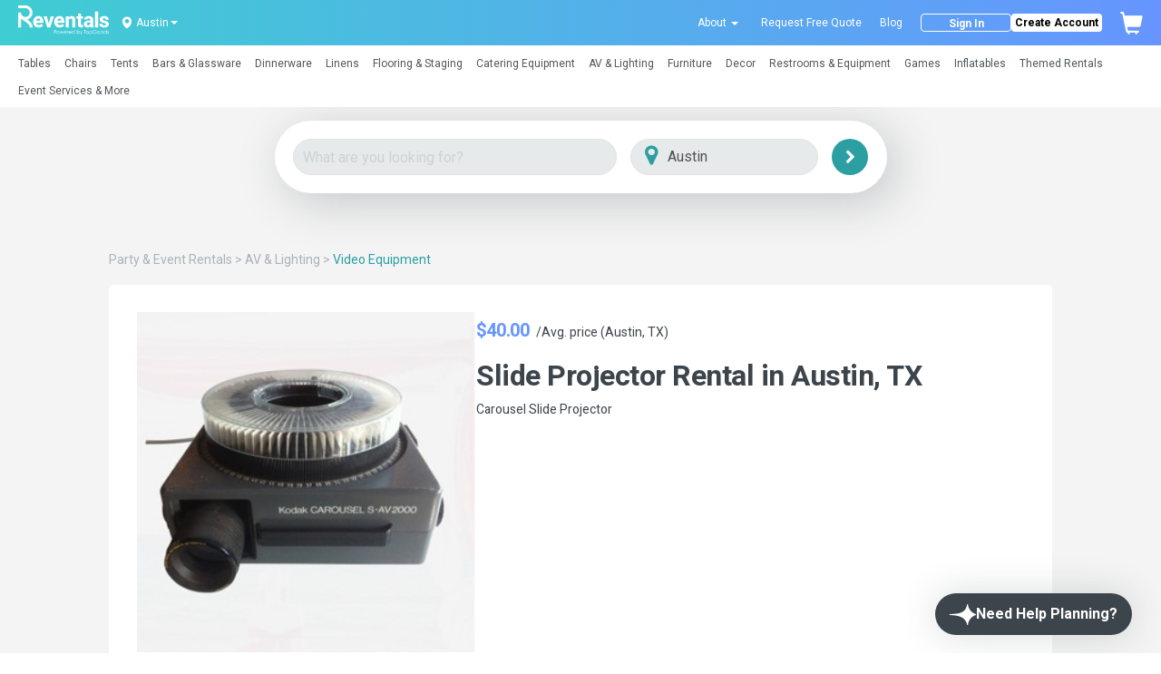

--- FILE ---
content_type: text/html; charset=utf-8
request_url: https://www.reventals.com/austin-tx/av-lighting-rentals/video-equipment-rentals/slide-projector--2968
body_size: 42494
content:
<!DOCTYPE html>
<html xmlns="http://www.w3.org/1999/xhtml" lang="en">
  <head prefix="og: http://ogp.me/ns#
  fb: http://ogp.me/ns/fb#
  product: http://ogp.me/ns/product#">

  
  

  <title>
        Best Slide Projector Rental Austin, TX

  </title>

    <meta name="description" content="Carousel Slide Projector. Available to rent in Austin, TX and surrounding areas
" />

  <link href="/favicon.ico" />
  <meta http-equiv="content-type" content="text/html; charset=iso-8859-1" />
  <meta http-equiv="msthemecompatible" content="no" />
  <meta name="language" content="en-us" />
  <meta http-equiv="imagetoolbar" content="false" />
  <meta name="MSSmartTagsPreventParsing" content="true" />
  <meta name="resource-type" content="document" />
  <meta name="viewport" content="width=device-width" />
  <meta name="p:domain_verify" content="b46082bf1f93bb1724cc8c8e04bedee4"/>
  <meta name="push_gtm_event" content="true">
  <link rel="image_src" type="image/gif" href="/images/Reventals Logo.png" />
  <link rel="preconnect" href="https://fonts.gstatic.com">

    <link rel="canonical" href="https://www.reventals.com/austin-tx/av-lighting-rentals/video-equipment-rentals/slide-projector--2968" />

    <META NAME="robots" CONTENT="INDEX,FOLLOW">


  <meta property="fb:app_id" content="" />
  <meta property="fb:admins" content="738709135" />
      <meta property="og:type" content="product" >
  <meta property="og:title" content="Slide Projector" >
  <meta property="og:url" content="https://www.reventals.com/austin-tx/av-lighting-rentals/video-equipment-rentals/slide-projector--2968" >
  <meta property="og:description" content="Carousel Slide Projector" >
  <meta property="og:image" content="https://reventals-production.s3.amazonaws.com/uploads/images/items/2968/medium_79192bc6-b325-47ee-aa3b-9985c6418a25.jpg_8" >
  <meta property="product:price:amount" content="40.0" >
  <meta property="product:price:currency" content="USD" >


    <link rel="image_src" href="" />

  <link rel="stylesheet" media="screen" href="/assets/application-3de05b17189d7b9a62e9aa863643b51e7359b56bc63a25d51cf841a9e3b9a001.css" />

  <!-- added twilio conversations api js -->
  <script src="https://media.twiliocdn.com/sdk/js/conversations/releases/2.1.0/twilio-conversations.min.js"></script>
  <link rel="stylesheet" media="screen" href="/assets/application-3de05b17189d7b9a62e9aa863643b51e7359b56bc63a25d51cf841a9e3b9a001.css" />  
  <script src="/assets/application-e6b67289a73ee8f56cf63fe8e6226ec00229dc8fe6e6449e15c4c7d50373e67a.js"></script>

  <meta name="csrf-param" content="authenticity_token" />
<meta name="csrf-token" content="/SGaqDJ6SvjcxwVBAfHUulms5p/xIDB7kb49mz09cbSr4npEWWHEXmX2Cdz9jSMElrTVI/m6pMtlGEB2bYjL1g==" />

  <noscript>
    <br />
    <b>Please note that Javascript is turned off in your web browser. To use this site, you must turn it on and then refresh the page.</b>
    <br>If you don't know how to turn on Javascript, <a href="http://www.google.com/search?q=help+enable+browser+javascript" target="newFrame">click here</a> for help.</br>
    <p />
  </noscript>

    <!-- Google Tag Manager -->
    <script>(function(w,d,s,l,i){w[l]=w[l]||[];w[l].push({'gtm.start':
    new Date().getTime(),event:'gtm.js'});var f=d.getElementsByTagName(s)[0],
    j=d.createElement(s),dl=l!='dataLayer'?'&l='+l:'';j.async=true;j.src=
    'https://www.googletagmanager.com/gtm.js?id='+i+dl;f.parentNode.insertBefore(j,f);
    })(window,document,'script','dataLayer','GTM-5RZDKTFS');</script>
    <!-- End Google Tag Manager -->

      <script type="application/ld+json">
{"@context":"https://schema.org","@graph":[{"@type":"WebSite","name":"Reventals","alternateName":"Reventals Austin, TX Party Rentals","url":"https://www.reventals.com/"},{"@type":"Organization","name":"Reventals","alternateName":"Reventals Austin, TX Party Rentals","url":"https://www.reventals.com/","logo":"https://www.reventals.com/assets/Reventals Logo-f8e28903ef3e9208348fdf62dfa30b33b6b16809c1c4cf3644a65f9a56d43205.png","brand":"Reventals","email":"orders@reventals.com","sameAs":["https://www.instagram.com/reventals/","https://www.facebook.com/reventals","https://youtube.com/@reventals8762","https://www.linkedin.com/company/reventals/"]},{"@type":"LocalBusiness","name":"Reventals","alternateName":"Reventals Austin, TX Party Rentals","url":"https://www.reventals.com/","logo":"https://www.reventals.com/assets/Reventals Logo-f8e28903ef3e9208348fdf62dfa30b33b6b16809c1c4cf3644a65f9a56d43205.png","brand":"Reventals","email":"orders@reventals.com","openingHours":"Mo-Fr 09:00-17:00","sameAs":["https://www.instagram.com/reventals/","https://www.facebook.com/reventals","https://youtube.com/@reventals8762","https://www.linkedin.com/company/reventals/"],"address":{"@type":"PostalAddress","addressLocality":"Austin","addressRegion":"TX","addressCountry":"US","streetAddress":"305 E. Huntland Dr, Suite 500"},"areaServed":"Austin, TX, US","telephone":"8888570071"},{"@type":"Product","name":"Slide Projector Rental Austin, TX","image":["https://reventals-production.s3.amazonaws.com/uploads/images/items/2968/medium_79192bc6-b325-47ee-aa3b-9985c6418a25.jpg_8"],"description":"Carousel Slide Projector","sku":"2968","id":"2968","offers":{"@type":"Offer","url":"https://www.reventals.com/austin-tx/av-lighting-rentals/video-equipment-rentals/slide-projector--2968","priceCurrency":"USD","price":40.0,"itemCondition":"https://schema.org/UsedCondition","availability":"https://schema.org/InStock"}}]}
</script>


  <meta name="google-site-verification" content="csKr6Ym6Sb8VtH3zC_3bWQr7Pl3OPrbbKhw2BUmXtmc" />
</head>


  <body style="overflow: hidden;">

    <div class="clsHome">
      <div class="full-page-loader" style="display: none;">
        <div class="loader"></div>
      </div>

      <div id="messages">
</div>

      <header id="header" class="clearfix">
  <nav class="navbar navbar-default bg_color clearfix p-0">
    <!-- Used on Google Analytics to track events for specific locations -->
<span class="d-none" id="ga4_region_name">austin-tx</span>
<div class="topbar">
  <div class="header-footer-section">
    <ul class="d-flex justify-content-between align-items-center"  style="height: 50px;">
      <div class="d-flex justify-content-between align-items-center">
        <a class="hidden-xs flex-wrapper" style="margin-right: 1.5rem;" href="/">
          <svg width="100" height="33" viewBox="0 0 100 33" fill="none" xmlns="http://www.w3.org/2000/svg">
  <path d="M88.2073 24.1463H84.7801V6.77442H88.2073V24.147V24.1463ZM27.0851 14.5044C27.5074 15.4059 27.7186 16.4667 27.7186 17.6884V19.1357H19.9829C20.1108 19.8971 20.4279 20.5023 20.9328 20.9511C21.4377 21.3999 22.0863 21.6243 22.8781 21.6243C23.4662 21.6243 24.0108 21.5134 24.5126 21.2908C25.0137 21.0683 25.4417 20.7349 25.7966 20.2898L27.4368 22.179C27.0069 22.7974 26.3797 23.3174 25.5539 23.7398C24.7282 24.1621 23.7612 24.3733 22.653 24.3733C21.4011 24.3733 20.3138 24.1092 19.3897 23.5815C18.4662 23.0539 17.7571 22.3372 17.2635 21.4327C16.7693 20.5281 16.5228 19.529 16.5228 18.4353V18.0054C16.5228 16.7838 16.7529 15.6946 17.2131 14.7364C17.6726 13.7789 18.3364 13.0307 19.2037 12.4911C20.0705 11.9521 21.0961 11.6824 22.2799 11.6824C23.4637 11.6824 24.4174 11.9276 25.2318 12.4173C26.0462 12.9078 26.664 13.603 27.0869 14.5038L27.0851 14.5044ZM24.3707 16.5802C24.3556 15.9171 24.1728 15.3926 23.8223 15.0081C23.4719 14.6236 22.9493 14.4313 22.2559 14.4313C21.6073 14.4313 21.1005 14.6463 20.7349 15.0762C20.3693 15.5061 20.1297 16.098 20.0169 16.8519H24.3714V16.5802H24.3707ZM49.0573 30.3156L48.1067 28.1661H48.0374L47.0931 30.3156L46.186 28.1661H45.794L47.0584 31.1263H47.1297L48.0758 29.007L49.0226 31.1263H49.0932L50.3792 28.1661H49.9833L49.0586 30.3156H49.0573ZM45.192 28.5853C45.4643 28.8866 45.6011 29.2428 45.6011 29.6544C45.6011 30.066 45.4567 30.4291 45.1693 30.7386C44.8812 31.0481 44.5112 31.2025 44.0586 31.2025C43.606 31.2025 43.2335 31.0481 42.9454 30.7386C42.6573 30.4291 42.513 30.0679 42.513 29.6544C42.513 29.2409 42.6491 28.8885 42.9221 28.5878C43.2221 28.2556 43.601 28.0898 44.0586 28.0898C44.5162 28.0898 44.8926 28.255 45.1926 28.5853H45.192ZM45.2147 29.6626C45.2147 29.3304 45.1006 29.048 44.8717 28.8135C44.6436 28.5796 44.3719 28.4624 44.0567 28.4624C43.7415 28.4624 43.4679 28.5796 43.2404 28.8135C43.0128 29.048 42.8994 29.3304 42.8994 29.6626C42.8994 29.8769 42.9511 30.0761 43.0551 30.2614C43.1591 30.4467 43.299 30.5892 43.4755 30.69C43.652 30.7909 43.8462 30.8413 44.0573 30.8413C44.2685 30.8413 44.4626 30.7909 44.6391 30.69C44.8156 30.5892 44.9556 30.4467 45.0596 30.2614C45.1636 30.0761 45.2153 29.8769 45.2153 29.6626H45.2147ZM50.3174 14.5044C50.7397 15.4059 50.9509 16.4667 50.9509 17.6884V19.1357H43.2152C43.3431 19.8971 43.6602 20.5023 44.1651 20.9511C44.67 21.3999 45.3187 21.6243 46.1104 21.6243C46.6985 21.6243 47.2431 21.5134 47.7449 21.2908C48.246 21.0683 48.674 20.7349 49.0289 20.2898L50.6691 22.179C50.2392 22.7974 49.612 23.3174 48.7862 23.7398C47.9605 24.1621 46.9935 24.3733 45.8854 24.3733C44.6335 24.3733 43.5461 24.1092 42.622 23.5815C41.6985 23.0539 40.9894 22.3372 40.4958 21.4327C40.0016 20.5281 39.7552 19.529 39.7552 18.4353V18.0054C39.7552 16.7838 39.9852 15.6946 40.4454 14.7364C40.9049 13.7789 41.5687 13.0307 42.4361 12.4911C43.3028 11.9521 44.3284 11.6824 45.5122 11.6824C46.696 11.6824 47.6497 11.9276 48.4641 12.4173C49.2786 12.9078 49.8963 13.603 50.3193 14.5038L50.3174 14.5044ZM47.6024 16.5802C47.5873 15.9171 47.4045 15.3926 47.054 15.0081C46.7036 14.6236 46.181 14.4313 45.4876 14.4313C44.839 14.4313 44.3322 14.6463 43.9666 15.0762C43.601 15.5061 43.3614 16.098 43.2486 16.8519H47.6031V16.5802H47.6024ZM9.9098 15.4815C13.3011 14.6085 15.8143 11.5241 15.8143 7.8643C15.8143 3.52809 12.2862 0 7.95002 0H0V3.04776H7.95002C10.6057 3.04776 12.7666 5.20862 12.7666 7.8643C12.7666 10.52 10.6057 12.6808 7.95002 12.6808C5.29434 12.6808 3.14799 10.5338 3.13412 7.88951V7.83404H0V24.1463H3.13412V14.3551C4.33368 15.4638 5.73244 16.4125 7.06122 17.312C10.1285 19.391 12.7785 21.1856 12.7785 24.1463H15.8975C15.8975 20.0352 12.9103 17.5629 9.91043 15.4809L9.9098 15.4815ZM42.0358 27.5307C42.1808 27.706 42.2533 27.9259 42.2533 28.1907C42.2533 28.4554 42.1827 28.6773 42.0408 28.8507C41.8996 29.024 41.7042 29.1406 41.4559 29.1999C41.2743 29.2434 40.9352 29.2654 40.4385 29.2654H40.1529V31.1263H39.7533V27.1241H40.5507C41.0077 27.1241 41.3159 27.1443 41.4754 27.184C41.7036 27.2401 41.8908 27.3561 42.0358 27.5307ZM41.8404 28.192C41.8404 28.0583 41.8038 27.9354 41.7313 27.8238C41.6588 27.7129 41.563 27.6335 41.4445 27.5862C41.326 27.5395 41.1312 27.5156 40.8608 27.5156H40.1535V28.8734L40.8312 28.8816C41.1054 28.8816 41.3058 28.857 41.4325 28.8072C41.5592 28.7574 41.6595 28.6767 41.732 28.5658C41.8044 28.4542 41.841 28.33 41.841 28.1926L41.8404 28.192ZM79.4586 16.6703V15.9807C79.4586 15.4153 79.3156 14.976 79.0287 14.6633C78.7419 14.3506 78.312 14.1937 77.7397 14.1937C77.2196 14.1937 76.8137 14.3166 76.5237 14.5612C76.2331 14.8064 76.0881 15.155 76.0881 15.6076H72.6722C72.6722 14.8764 72.8891 14.2126 73.3228 13.6169C73.7565 13.0212 74.3704 12.5497 75.1666 12.203C75.9621 11.8563 76.8799 11.683 77.9206 11.683C78.8857 11.683 79.7417 11.845 80.488 12.169C81.2344 12.493 81.8187 12.9796 82.241 13.6283C82.6634 14.2769 82.8745 15.0686 82.8745 16.0034V21.1269C82.8745 21.821 82.9161 22.3826 82.9987 22.8119C83.0819 23.2418 83.2061 23.6225 83.3719 23.9541V24.1463H79.9446C79.794 23.8526 79.6843 23.4864 79.6169 23.0495C78.8403 23.9314 77.8185 24.3726 76.5515 24.3726C75.7824 24.3726 75.0815 24.2144 74.448 23.8974C73.8145 23.5809 73.3152 23.1434 72.9496 22.5856C72.584 22.0277 72.4012 21.398 72.4012 20.697C72.4012 19.408 72.8803 18.4145 73.8378 17.7167C74.7953 17.0196 76.2054 16.6703 78.0675 16.6703H79.4586ZM79.4586 18.627H78.1582C77.3665 18.627 76.7765 18.7984 76.3882 19.142C75.9999 19.4849 75.8057 19.9318 75.8057 20.4821C75.8057 20.8666 75.9432 21.1799 76.2186 21.4207C76.4935 21.6621 76.8616 21.7825 77.3211 21.7825C77.8191 21.7825 78.2559 21.6747 78.6329 21.4604C79.0098 21.2455 79.2847 20.9839 79.4586 20.6744V18.627ZM55.8424 15.5281C56.046 15.1814 56.3114 14.9135 56.6398 14.7251C56.9676 14.5366 57.354 14.442 57.799 14.442C58.4477 14.442 58.9261 14.5832 59.2356 14.8663C59.5445 15.1493 59.6996 15.6523 59.6996 16.376V24.1463H63.1155V16.3873C63.1155 14.7213 62.7801 13.5205 62.1088 12.7848C61.4375 12.0498 60.4875 11.6824 59.2583 11.6824C58.5347 11.6824 57.8747 11.8217 57.279 12.1009C56.6833 12.3802 56.1708 12.7874 55.7409 13.3225L55.6281 11.9086H52.4272V24.1463H55.8431V15.5281H55.8424ZM33.7529 19.9955L31.57 11.9086H27.9846L32.0901 24.1463H35.4038L39.498 11.9086H35.9239L33.7523 19.9955H33.7529ZM84.9301 29.6014H86.2097C86.1568 29.9727 85.9878 30.2746 85.7023 30.5072C85.4167 30.7405 85.0675 30.8565 84.6546 30.8565C84.3143 30.8565 84.0016 30.7789 83.716 30.6232C83.4305 30.4682 83.2067 30.2538 83.0447 29.9822C82.8827 29.7105 82.802 29.4237 82.802 29.1217C82.802 28.8198 82.8802 28.5475 83.0365 28.2827C83.1929 28.018 83.4135 27.8087 83.6984 27.6536C83.9827 27.4992 84.2827 27.4217 84.5973 27.4217C84.8501 27.4217 85.1098 27.4784 85.3764 27.5925C85.643 27.706 85.8883 27.873 86.1114 28.093L86.4228 27.7986C86.1372 27.5276 85.8441 27.3309 85.5441 27.208C85.244 27.0851 84.9238 27.0239 84.584 27.0239C84.1642 27.0239 83.7873 27.1166 83.4545 27.3006C83.1216 27.4853 82.86 27.7413 82.669 28.0684C82.478 28.3956 82.3829 28.7498 82.3829 29.1293C82.3829 29.6405 82.5493 30.0906 82.8821 30.4795C83.3151 30.9851 83.9026 31.2378 84.6446 31.2378C85.2554 31.2378 85.7433 31.0557 86.1082 30.6907C86.4726 30.3263 86.6573 29.8334 86.6604 29.2138H84.9307V29.6008L84.9301 29.6014ZM77.4421 28.1693H77.8185V31.1376H77.4421V30.6276C77.282 30.8224 77.1024 30.9687 76.9032 31.067C76.704 31.1653 76.4859 31.2145 76.2495 31.2145C75.8297 31.2145 75.471 31.062 75.1735 30.7575C74.876 30.453 74.7272 30.0824 74.7272 29.6456C74.7272 29.2087 74.8772 28.8526 75.1773 28.5487C75.4773 28.2449 75.8385 28.093 76.2602 28.093C76.5042 28.093 76.7242 28.1447 76.9215 28.2487C77.1188 28.3521 77.2921 28.5078 77.4415 28.7151V28.1699L77.4421 28.1693ZM77.4661 29.6682C77.4661 29.3247 77.3526 29.0379 77.127 28.8072C76.9007 28.5765 76.6227 28.4611 76.2917 28.4611C76.0793 28.4611 75.8833 28.5134 75.703 28.6181C75.5233 28.7227 75.3802 28.869 75.2737 29.0581C75.1672 29.2472 75.1142 29.447 75.1142 29.6575C75.1142 29.8681 75.1678 30.0666 75.275 30.257C75.3821 30.4474 75.5265 30.5961 75.7068 30.7027C75.8877 30.8092 76.0812 30.8621 76.2886 30.8621C76.496 30.8621 76.6958 30.8092 76.883 30.7039C77.0702 30.5986 77.214 30.4562 77.3148 30.2759C77.4157 30.0963 77.4661 29.8933 77.4661 29.6682ZM96.216 21.63C95.9027 21.8525 95.4564 21.9634 94.8758 21.9634C94.2499 21.9634 93.7374 21.8222 93.3378 21.5392C92.9381 21.2562 92.727 20.8212 92.7043 20.2331H89.4806C89.4806 20.9196 89.6899 21.5789 90.1085 22.2124C90.527 22.8459 91.1378 23.3641 91.9409 23.7675C92.744 24.1709 93.6958 24.3726 94.797 24.3726C95.8378 24.3726 96.7518 24.2106 97.5397 23.8866C98.3277 23.5626 98.9347 23.1157 99.3608 22.5465C99.7869 21.9773 100 21.3343 100 20.6182C100 19.8265 99.8021 19.1747 99.4062 18.6616C99.0103 18.1492 98.4771 17.7476 97.8057 17.457C97.1344 17.1671 96.3168 16.9313 95.3518 16.7504C94.5449 16.5997 93.9738 16.4151 93.6385 16.1963C93.3031 15.9776 93.1354 15.6914 93.1354 15.3371C93.1354 14.9829 93.2842 14.6664 93.5824 14.4326C93.8799 14.1987 94.2783 14.0821 94.7756 14.0821C95.3789 14.0821 95.8277 14.2195 96.1214 14.495C96.4158 14.7705 96.5627 15.1531 96.5627 15.6429H99.9786C99.9786 14.8738 99.7674 14.1893 99.345 13.5898C98.9227 12.9903 98.3195 12.5226 97.5353 12.1873C96.7511 11.8519 95.8346 11.6842 94.787 11.6842C93.7393 11.6842 92.9205 11.8576 92.1741 12.2043C91.4278 12.551 90.8567 13.0149 90.4602 13.5955C90.0643 14.176 89.8664 14.8133 89.8664 15.5067C89.8664 17.3839 91.3143 18.632 94.2096 19.2504C94.8658 19.3935 95.3726 19.5372 95.7306 19.6803C96.0886 19.8234 96.3376 19.9766 96.4769 20.1386C96.6162 20.3006 96.6862 20.4985 96.6862 20.7323C96.6862 21.1093 96.5299 21.4093 96.2172 21.6312L96.216 21.63ZM81.3239 28.5481C81.6239 28.8519 81.7733 29.2175 81.7733 29.6449C81.7733 30.0723 81.6245 30.4518 81.3276 30.7569C81.0307 31.0613 80.6721 31.2139 80.2523 31.2139C80.0159 31.2139 79.799 31.1647 79.6011 31.0664C79.4032 30.968 79.2242 30.8218 79.064 30.627V32.2231H78.682V28.1693H79.064V28.7145C79.2147 28.5071 79.3887 28.3514 79.5847 28.2481C79.7808 28.144 79.9995 28.0924 80.2415 28.0924C80.6626 28.0924 81.0238 28.2443 81.3232 28.5481H81.3239ZM81.3863 29.6569C81.3863 29.4464 81.3333 29.2465 81.2268 29.0574C81.1209 28.8683 80.9778 28.7221 80.7981 28.6174C80.6185 28.5128 80.4224 28.4605 80.21 28.4605C79.8797 28.4605 79.6017 28.5758 79.3761 28.8065C79.1504 29.0373 79.0369 29.3241 79.0369 29.6676C79.0369 29.8927 79.0874 30.0956 79.1882 30.2753C79.2891 30.4549 79.4328 30.5974 79.6206 30.7033C79.8085 30.8086 80.0064 30.8615 80.2151 30.8615C80.4237 30.8615 80.6128 30.8086 80.7931 30.702C80.9734 30.5955 81.1177 30.4474 81.2243 30.2564C81.3314 30.0654 81.385 29.8655 81.385 29.6569H81.3863ZM92.4042 28.0293C91.4486 28.0293 90.9292 28.799 90.4268 29.5434C89.9692 30.2211 89.5374 30.8609 88.8188 30.8609C88.496 30.8609 88.1928 30.7348 87.964 30.5066C87.7358 30.2784 87.6097 29.9746 87.6097 29.6519C87.6097 28.9856 88.1519 28.4435 88.8181 28.4435C89.1484 28.4435 89.4611 28.6843 89.6672 28.8891C89.7032 28.8362 89.7391 28.7826 89.7756 28.729C89.8179 28.666 89.8607 28.6036 89.903 28.5405C89.5437 28.2008 89.1787 28.0287 88.8181 28.0287C87.923 28.0287 87.195 28.7568 87.195 29.6519C87.195 30.0849 87.3639 30.4927 87.6703 30.7991C87.9766 31.1055 88.3845 31.2744 88.8175 31.2744C89.7567 31.2744 90.2711 30.5117 90.7691 29.7741C91.2311 29.0896 91.668 28.4428 92.403 28.4428C92.7257 28.4428 93.0295 28.5683 93.2577 28.7971C93.4859 29.0253 93.6114 29.3285 93.6114 29.6519C93.6114 30.3181 93.0692 30.8602 92.403 30.8602C92.0103 30.8602 91.7077 30.6226 91.557 30.4745C91.5211 30.5268 91.4852 30.5797 91.4499 30.6333C91.4076 30.6964 91.3648 30.7594 91.3219 30.8224C91.6415 31.1149 92.0222 31.275 92.4036 31.275C93.2987 31.275 94.0268 30.547 94.0268 29.6519C94.0268 29.2182 93.8578 28.811 93.5515 28.5046C93.2451 28.1983 92.8373 28.0293 92.4036 28.0293H92.4042ZM99.2694 29.4483C99.0362 29.3285 98.883 29.2238 98.8105 29.1343C98.7374 29.0473 98.7015 28.9553 98.7015 28.8589C98.7015 28.7498 98.7456 28.654 98.8338 28.5721C98.9221 28.4901 99.0286 28.4491 99.1528 28.4491C99.3476 28.4491 99.5474 28.5481 99.7516 28.7467L99.9975 28.4933C99.7207 28.226 99.4453 28.0924 99.1723 28.0924C98.9372 28.0924 98.7431 28.1667 98.5893 28.3161C98.4354 28.4655 98.3585 28.6527 98.3585 28.8784C98.3585 29.0511 98.4071 29.2049 98.5035 29.3392C98.6 29.4735 98.7821 29.6103 99.05 29.7483C99.2997 29.8756 99.4604 29.9809 99.531 30.0647C99.6022 30.1505 99.6375 30.2475 99.6375 30.3566C99.6375 30.4896 99.584 30.6049 99.4762 30.7033C99.3684 30.8016 99.2385 30.8508 99.0853 30.8508C98.8666 30.8508 98.6599 30.7405 98.4644 30.5205L98.2243 30.7934C98.3264 30.9245 98.455 31.0273 98.6107 31.1017C98.7664 31.1761 98.9296 31.2132 99.1011 31.2132C99.3577 31.2132 99.572 31.1288 99.7428 30.9598C99.9143 30.7903 100 30.5841 100 30.3408C100 30.1681 99.9502 30.0124 99.85 29.8744C99.7478 29.7382 99.555 29.5964 99.27 29.4489L99.2694 29.4483ZM97.263 27.0233H97.6393V31.137H97.263V30.627C97.1029 30.8218 96.9232 30.968 96.724 31.0664C96.5248 31.1647 96.3074 31.2139 96.071 31.2139C95.6512 31.2139 95.2919 31.0613 94.995 30.7569C94.6974 30.4524 94.5493 30.0818 94.5493 29.6449C94.5493 29.2081 94.6993 28.8519 94.9994 28.5481C95.2994 28.2443 95.6606 28.0924 96.0823 28.0924C96.3263 28.0924 96.5463 28.144 96.7436 28.2481C96.9409 28.3514 97.1142 28.5071 97.2636 28.7145V27.0233H97.263ZM97.2876 29.6682C97.2876 29.3247 97.1747 29.0379 96.9484 28.8072C96.7221 28.5765 96.4442 28.4611 96.1132 28.4611C95.9008 28.4611 95.7041 28.5134 95.5245 28.6181C95.3442 28.7227 95.2017 28.869 95.0952 29.0581C94.9887 29.2472 94.9357 29.447 94.9357 29.6575C94.9357 29.8681 94.9893 30.0666 95.0965 30.257C95.2036 30.4474 95.348 30.5961 95.5283 30.7027C95.7085 30.8092 95.9027 30.8621 96.1101 30.8621C96.3175 30.8621 96.5173 30.8092 96.7045 30.7039C96.8917 30.5986 97.0354 30.4562 97.1363 30.2759C97.2371 30.0963 97.2876 29.8933 97.2876 29.6682ZM53.6242 29.6758H50.9603C50.9673 30.02 51.0776 30.3018 51.29 30.5217C51.5024 30.7417 51.7647 30.8514 52.0773 30.8514C52.228 30.8514 52.3749 30.8256 52.5173 30.7726C52.6598 30.7203 52.7808 30.651 52.881 30.564C52.9813 30.4776 53.089 30.337 53.205 30.1442L53.5259 30.3131C53.4206 30.5199 53.299 30.6869 53.1609 30.8136C53.0229 30.9403 52.8678 31.0367 52.6951 31.1036C52.5224 31.1697 52.3276 31.2025 52.1095 31.2025C51.6266 31.2025 51.249 31.0443 50.9767 30.7279C50.7044 30.4114 50.5683 30.0534 50.5683 29.6544C50.5683 29.2787 50.6836 28.9446 50.9143 28.6502C51.2068 28.2764 51.5976 28.0898 52.088 28.0898C52.5785 28.0898 52.9958 28.2815 53.2971 28.6641C53.5114 28.9345 53.6204 29.2718 53.6242 29.6764V29.6758ZM53.2057 29.3468C53.1546 29.1438 53.0808 28.9812 52.9838 28.8595C52.8867 28.7378 52.7581 28.6401 52.5986 28.5658C52.4385 28.4914 52.2708 28.4542 52.095 28.4542C51.8044 28.4542 51.5548 28.5475 51.3461 28.7341C51.1936 28.8702 51.0782 29.0744 51 29.3461H53.2063L53.2057 29.3468ZM72.4359 27.5168H73.331V31.137H73.7401V27.5168H74.6345V27.1241H72.4359V27.5168ZM61.9884 27.0233H62.3641V31.1263H61.9884V30.6176C61.8289 30.8117 61.6499 30.9573 61.4513 31.0557C61.2528 31.154 61.0353 31.2025 60.7995 31.2025C60.3803 31.2025 60.0229 31.0506 59.726 30.7468C59.4298 30.4429 59.281 30.0736 59.281 29.638C59.281 29.2024 59.4304 28.8469 59.7298 28.5443C60.0292 28.2418 60.3892 28.0898 60.8102 28.0898C61.0536 28.0898 61.2729 28.1415 61.4702 28.2449C61.6669 28.3483 61.8396 28.5033 61.9884 28.7101V27.0233ZM62.0123 29.6613C62.0123 29.319 61.8995 29.0328 61.6738 28.8028C61.4482 28.5727 61.1708 28.458 60.8405 28.458C60.6287 28.458 60.4327 28.5097 60.2536 28.6143C60.0746 28.7183 59.9315 28.8652 59.8256 29.053C59.7197 29.2415 59.6668 29.4407 59.6668 29.6506C59.6668 29.8605 59.7204 30.0584 59.8269 30.2482C59.9341 30.4385 60.0778 30.5867 60.2574 30.6926C60.4377 30.7985 60.6312 30.8514 60.838 30.8514C61.0447 30.8514 61.2439 30.7991 61.4305 30.6938C61.6171 30.5886 61.7608 30.4467 61.861 30.2671C61.9613 30.0874 62.0117 29.8857 62.0117 29.6607L62.0123 29.6613ZM54.9467 28.2165C54.8181 28.301 54.6952 28.4283 54.5792 28.5985V28.1661H54.1903V31.1263H54.5792V30.1253C54.5792 29.6121 54.6025 29.2711 54.6498 29.1022C54.7116 28.8828 54.8011 28.7208 54.919 28.6162C55.0368 28.5122 55.1591 28.4599 55.2865 28.4599C55.3407 28.4599 55.4081 28.4769 55.4882 28.5115L55.6867 28.1907C55.567 28.1232 55.4548 28.0898 55.3495 28.0898C55.2096 28.0898 55.0753 28.1321 54.9467 28.2165ZM58.8101 29.6758H56.1463C56.1532 30.02 56.2635 30.3018 56.4759 30.5217C56.6884 30.7417 56.9506 30.8514 57.2632 30.8514C57.4139 30.8514 57.5608 30.8256 57.7032 30.7726C57.8457 30.7203 57.9667 30.651 58.0669 30.564C58.1672 30.4776 58.275 30.337 58.3909 30.1442L58.7118 30.3131C58.6065 30.5199 58.4849 30.6869 58.3468 30.8136C58.2088 30.9403 58.0537 31.0367 57.881 31.1036C57.7083 31.1697 57.5135 31.2025 57.2954 31.2025C56.8125 31.2025 56.435 31.0443 56.1626 30.7279C55.8903 30.4114 55.7542 30.0534 55.7542 29.6544C55.7542 29.2787 55.8695 28.9446 56.1002 28.6502C56.3927 28.2764 56.7835 28.0898 57.274 28.0898C57.7644 28.0898 58.1817 28.2815 58.483 28.6641C58.6973 28.9345 58.8064 29.2718 58.8101 29.6764V29.6758ZM58.3909 29.3468C58.3399 29.1438 58.2661 28.9812 58.1691 28.8595C58.072 28.7378 57.9434 28.6401 57.7833 28.5658C57.6232 28.4914 57.4555 28.4542 57.2796 28.4542C56.989 28.4542 56.7394 28.5475 56.5308 28.7341C56.3782 28.8702 56.2629 29.0744 56.1847 29.3461H58.3909V29.3468ZM69.6125 21.3022C69.424 21.1251 69.3295 20.7954 69.3295 20.3125V14.3973H71.3876V11.9093H69.3295V8.87791H65.9136V11.9093H64.1833V14.3973H65.9136V20.7084C65.9136 23.1516 67.1125 24.3726 69.5104 24.3726C70.2643 24.3726 70.9356 24.2667 71.5238 24.0562V21.4888C71.2596 21.5417 70.9432 21.5682 70.5738 21.5682C70.1212 21.5682 69.801 21.4799 69.6125 21.3022ZM69.5602 30.4455L68.5428 28.1661H68.14L69.3547 30.9018L68.7849 32.2092H69.187L70.9526 28.1661H70.5473L69.5596 30.4455H69.5602ZM67.4315 28.5456C67.7278 28.8494 67.8759 29.2182 67.8759 29.6519C67.8759 30.0855 67.7265 30.4455 67.4271 30.7487C67.1283 31.0512 66.7684 31.2032 66.3479 31.2032C66.1071 31.2032 65.8884 31.1515 65.693 31.0481C65.4969 30.9447 65.3242 30.7896 65.1736 30.5829V31.1269H64.7928V27.0239H65.1736V28.6754C65.333 28.4794 65.5114 28.3332 65.7087 28.2361C65.906 28.139 66.1229 28.0905 66.358 28.0905C66.7766 28.0905 67.134 28.2424 67.4302 28.5462L67.4315 28.5456ZM67.4895 29.6405C67.4895 29.43 67.4359 29.2295 67.3294 29.0392C67.2228 28.8488 67.0791 28.7007 66.8988 28.5941C66.7186 28.4882 66.5263 28.4346 66.3221 28.4346C66.1178 28.4346 65.9161 28.4876 65.7289 28.5941C65.5417 28.7 65.398 28.8431 65.2971 29.0228C65.1969 29.2024 65.1465 29.4048 65.1465 29.6298C65.1465 29.9727 65.2593 30.2589 65.4843 30.4896C65.7094 30.7203 65.9867 30.835 66.3164 30.835C66.5282 30.835 66.7236 30.7827 66.9026 30.6787C67.0816 30.5747 67.2241 30.4278 67.33 30.2393C67.4359 30.0509 67.4889 29.851 67.4889 29.6411L67.4895 29.6405Z" fill="white"/>
</svg>
</a>        <li class="dropdown d-flex align-items-center">
          <svg width="10" height="14" viewBox="0 0 10 14" fill="none" xmlns="http://www.w3.org/2000/svg">
            <mask id="mask0_7420_26451" style="mask-type:luminance" maskUnits="userSpaceOnUse" x="0" y="0" width="10" height="14">
              <path fill-rule="evenodd" clip-rule="evenodd" d="M0 0.325928H10V13.4509H0V0.325928Z" fill="white"/>
            </mask>
            <g mask="url(#mask0_7420_26451)">
              <path fill-rule="evenodd" clip-rule="evenodd" d="M4.99999 7.69613C3.67424 7.69613 2.59939 6.65073 2.59939 5.3613C2.59939 4.07187 3.67424 3.02647 4.99999 3.02647C6.32575 3.02647 7.40059 4.07187 7.40059 5.3613C7.40059 6.65073 6.32575 7.69613 4.99999 7.69613ZM5 0.325928C2.23856 0.325928 0 2.50316 0 5.18894C0 10.8486 5 13.4509 5 13.4509C5 13.4509 10 10.8486 10 5.18894C10 2.50316 7.76144 0.325928 5 0.325928Z" fill="white"/>
            </g>
          </svg>
          <a
            href="#"
            class="ms-1 dropdown-toggle current-city-link ml-5 navbar-list-item-shrink-on-mobile"
            data-toggle="dropdown"
            style="font-size: 12px;"
          >
            <div class="shrink-name">Austin</div>
            <span class="caret"></span>
          </a>
          <ul class="dropdown-menu" style="padding-top: 0;">
              <li class="dropdown-header dropdown-header-state">Arizona</li>
                <li class="dropdown-header-location"><a href="/phoenix-az">Phoenix</a></li>
              <li class="dropdown-header dropdown-header-state">California</li>
                <li class="dropdown-header-location"><a href="/los-angeles-ca">Los Angeles</a></li>
                <li class="dropdown-header-location"><a href="/san-diego-ca">San Diego</a></li>
                <li class="dropdown-header-location"><a href="/san-francisco-oakland-san-jose-ca">San Francisco-Oakland-San Jose</a></li>
              <li class="dropdown-header dropdown-header-state">Colorado</li>
                <li class="dropdown-header-location"><a href="/denver-co">Denver</a></li>
              <li class="dropdown-header dropdown-header-state">Florida</li>
                <li class="dropdown-header-location"><a href="/miami-ft-lauderdale-fl">Miami-Ft. Lauderdale</a></li>
              <li class="dropdown-header dropdown-header-state">Georgia</li>
                <li class="dropdown-header-location"><a href="/atlanta-ga">Atlanta</a></li>
              <li class="dropdown-header dropdown-header-state">Illinois</li>
                <li class="dropdown-header-location"><a href="/chicago-il">Chicago</a></li>
              <li class="dropdown-header dropdown-header-state">Louisiana</li>
                <li class="dropdown-header-location"><a href="/new-orleans-la">New Orleans</a></li>
              <li class="dropdown-header dropdown-header-state">Maryland</li>
                <li class="dropdown-header-location"><a href="/baltimore-md">Baltimore</a></li>
              <li class="dropdown-header dropdown-header-state">Nevada</li>
                <li class="dropdown-header-location"><a href="/las-vegas-nv">Las Vegas</a></li>
              <li class="dropdown-header dropdown-header-state">New York</li>
                <li class="dropdown-header-location"><a href="/new-york-ny">New York</a></li>
                <li class="dropdown-header-location"><a href="/westchester-ny">Westchester</a></li>
              <li class="dropdown-header dropdown-header-state">Pennsylvania</li>
                <li class="dropdown-header-location"><a href="/philadelphia-pa">Philadelphia</a></li>
              <li class="dropdown-header dropdown-header-state">Tennessee</li>
                <li class="dropdown-header-location"><a href="/nashville-tn">Nashville</a></li>
              <li class="dropdown-header dropdown-header-state">Texas</li>
                <li class="dropdown-header-location"><a href="/austin-tx">Austin</a></li>
                <li class="dropdown-header-location"><a href="/dallas-ft-worth-tx">Dallas-Ft. Worth</a></li>
                <li class="dropdown-header-location"><a href="/houston-tx">Houston</a></li>
                <li class="dropdown-header-location"><a href="/san-antonio-tx">San Antonio</a></li>
              <li class="dropdown-header dropdown-header-state">Utah</li>
                <li class="dropdown-header-location"><a href="/salt-lake-city-ut">Salt Lake City</a></li>
              <li class="dropdown-header dropdown-header-state">Washington</li>
                <li class="dropdown-header-location"><a href="/seattle-tacoma-wa">Seattle-Tacoma</a></li>
          </ul>
        </li>
      </div>
      <ul class="d-flex align-items-center">
        <ul class="nav navbar-nav custom_nav align-items-center d-none d-md-flex">
          <li class="dropdown pro-dropdown">
            <a
              href="#"
              class="top-bar-item dropdown-toggle p-0 .text-none fs-12"
              data-toggle="dropdown"
              role="button"
              aria-haspopup="true" aria-expanded="false"
            >
              About <span class="caret"></span>
            </a>
            <ul class="dropdown-menu">
              <li>
                <a href="https://www.reventals.com/blog/how-it-works/" target="_blank">
                  How It Works
                </a>
              </li>
              <li>
                <a href="https://www.reventals.com/blog/team/" target="_blank">
                  Meet the team
                </a>
              </li>
            </ul>
          </li>
          <li class="mr-20">
            <a target="_blank" class="top-bar-item p-0 .text-none fs-12" href="https://www.reventals.com/blog/quote-request-form/">Request Free Quote</a>
          </li>
          <li class="mr-20">
            <a target="_blank" class="top-bar-item p-0 .text-none fs-12" onclick="dataLayer.push({ event: &#39;external&#39;, category: &#39;external&#39;, action: &#39;gotoblog&#39; });" href="https://www.reventals.com/blog/">Blog</a>
          </li>
        </ul>
        <ul class="nav navbar-nav navbar-right">
          <li class="dropdown mr-20">
              <div class="d-flex gap-2">
                <a id="sign-in-button" class="top-bar-item p-0 text-none fs-12" href="/users/signin?return_to=%252Faustin-tx%252Fav-lighting-rentals%252Fvideo-equipment-rentals%252Fslide-projector--2968">Sign In</a>
                <a id="create-account-button" class="top-bar-item p-0 text-none fs-12" href="/users/new_account">Create Account</a>
                <!-- Sign In Mobile -->
                <ul class="nav navbar-nav custom_nav align-items-center d-flex gap-2">
                  <li class="dropdown" style="margin-right: 0px;">
                    <span
                      id="more-dropdown"
                      class="d-flex align-items-center gap-2 dropdown-toggle fs-12"
                      data-toggle="dropdown"
                      aria-haspopup="true"
                      aria-expanded="false"
                    >
                      <div>More</div>
                      <span class="caret"></span>
                    </span>
                    <ul class="dropdown-menu dropdown-menu-right">
                      <li>
                        <a id="create-account-button-mobile" class="btn" href="/users/new_account">Create Account</a>
                      </li>
                      <li>
                        <a target="_blank" onclick="dataLayer.push({ event: &#39;external&#39;, category: &#39;external&#39;, action: &#39;gotoblog&#39; });" href="https://www.reventals.com/blog/">Blog</a>
                      </li>
                      <li>
                        <a target="_blank" href="https://www.reventals.com/blog/quote-request-form/">Request Free Quote</a>
                      </li>
                      <li>
                        <a href="https://www.reventals.com/blog/how-it-works/" target="_blank">
                          How It Works
                        </a>
                      </li>
                      <li>
                        <a href="https://www.reventals.com/blog/team/" target="_blank">
                          Meet the team
                        </a>
                      </li>
                    </ul>
                  </li>
                  <a id="sign-in-button-mobile" class="top-bar-item top-bar-item p-0 text-none fs-12" role="button" href="/users/signin?return_to=%252Faustin-tx%252Fav-lighting-rentals%252Fvideo-equipment-rentals%252Fslide-projector--2968">Sign In</a>
                </ul>
                <!-- End of Mobile Sign In -->
            </li>
          </ul>
          <li class="">
            <a class="cart-container" href="/cart">
              <i class="glyphicon glyphicon-shopping-cart" aria-hidden="true"></i>
              <span id="cart-text" class="cart-length">&nbsp;</span>
</a>          </li>
        </ul>
      </ul>
    </div>
  </div>
  <!-- The styles above mimic BS5. This header is deprecated and will be removed in the future. -->
  <style>
    .flex-wrapper {
      @media (min-width: 768px) {
        display: flex;
        align-items: center;
      }
    }

    .d-flex {
      display: flex !important;
    }

    .align-items-center {
      align-items: center !important;
    }

    .gap-1 {
      gap: 0.25rem !important;
    }

    .gap-2 {
      gap: 0.5rem !important;
    }
  </style>
    <div class="header-footer-section">
      <div class="navbar-header">
        <button type="button" class="navbar-toggle collapsed" data-toggle="collapse" data-target="#navbar-collapse">
          <span class="sr-only">Toggle navigation</span>
          <span class="icon-bar"></span>
          <span class="icon-bar"></span>
          <span class="icon-bar"></span>
        </button>
        <a class="navbar-brand brand visible-xs" href="/">
          <img alt="Logo" class="img-responsive lazyload" style="margin-top: 12px;" data-src="/assets/reventals-powered-by-tapgoods-logo-dbb51089fa899d434ae9d17078620dcd5bdbadc9c43dd91612b1132ff7237c4f.svg" src="/assets/reventals-powered-by-tapgoods-logo-dbb51089fa899d434ae9d17078620dcd5bdbadc9c43dd91612b1132ff7237c4f.svg" />
</a>      </div>
      <div class="collapse navbar-collapse d-flex header-extra-padding" id="navbar-collapse" style="padding-left: 0px; margin-top: 0px;">
        <ul class="nav navbar-nav custom_nav custom_nav2">
            <li class="dropdown pro-dropdown">
              <a class="dropdown-toggle disabled fw-medium opacity-9" role="button" data-toggle="dropdown" data-ab-test-click="Newecomm_homepage_top_nav_click_B" aria-haspopup="true" aria-expanded="false" href="https://www.reventals.com/austin-tx/party-event-rentals/tables-rentals?gtm=BEvent%3Aclick_top_nav">
                <span class="text-none fs-12">Tables</span>
</a>              <ul class="dropdown-menu">
                  <li>
                    <a class="fs-12" data-ab-test-click="Newecomm_homepage_top_nav_click_B" href="https://www.reventals.com/austin-tx/tables-rentals/round-tables-rentals?gtm=BEvent%3Aclick_top_nav">Round Tables</a>
                  </li>
                  <li>
                    <a class="fs-12" data-ab-test-click="Newecomm_homepage_top_nav_click_B" href="https://www.reventals.com/austin-tx/tables-rentals/square-tables-rentals?gtm=BEvent%3Aclick_top_nav">Square Tables</a>
                  </li>
                  <li>
                    <a class="fs-12" data-ab-test-click="Newecomm_homepage_top_nav_click_B" href="https://www.reventals.com/austin-tx/tables-rentals/rectangular-tables-rentals?gtm=BEvent%3Aclick_top_nav">Rectangular Tables</a>
                  </li>
                  <li>
                    <a class="fs-12" data-ab-test-click="Newecomm_homepage_top_nav_click_B" href="https://www.reventals.com/austin-tx/tables-rentals/specialty-picnic-tables-rentals?gtm=BEvent%3Aclick_top_nav">Specialty &amp; Picnic Tables</a>
                  </li>
                  <li>
                    <a class="fs-12" data-ab-test-click="Newecomm_homepage_top_nav_click_B" href="https://www.reventals.com/austin-tx/tables-rentals/cocktail-tables-rentals?gtm=BEvent%3Aclick_top_nav">Cocktail Tables</a>
                  </li>
              </ul>
            </li>
            <li class="dropdown pro-dropdown">
              <a class="dropdown-toggle disabled fw-medium opacity-9" role="button" data-toggle="dropdown" data-ab-test-click="Newecomm_homepage_top_nav_click_B" aria-haspopup="true" aria-expanded="false" href="https://www.reventals.com/austin-tx/party-event-rentals/chairs-rentals?gtm=BEvent%3Aclick_top_nav">
                <span class="text-none fs-12">Chairs</span>
</a>              <ul class="dropdown-menu">
                  <li>
                    <a class="fs-12" data-ab-test-click="Newecomm_homepage_top_nav_click_B" href="https://www.reventals.com/austin-tx/chairs-rentals/folding-chairs-rentals?gtm=BEvent%3Aclick_top_nav">Folding Chairs</a>
                  </li>
                  <li>
                    <a class="fs-12" data-ab-test-click="Newecomm_homepage_top_nav_click_B" href="https://www.reventals.com/austin-tx/chairs-rentals/banquet-chairs-rentals?gtm=BEvent%3Aclick_top_nav">Banquet Chairs</a>
                  </li>
                  <li>
                    <a class="fs-12" data-ab-test-click="Newecomm_homepage_top_nav_click_B" href="https://www.reventals.com/austin-tx/chairs-rentals/luxury-chiavari-chairs-rentals?gtm=BEvent%3Aclick_top_nav">Luxury &amp; Chiavari Chairs</a>
                  </li>
                  <li>
                    <a class="fs-12" data-ab-test-click="Newecomm_homepage_top_nav_click_B" href="https://www.reventals.com/austin-tx/chairs-rentals/barstools-rentals?gtm=BEvent%3Aclick_top_nav">Barstools</a>
                  </li>
                  <li>
                    <a class="fs-12" data-ab-test-click="Newecomm_homepage_top_nav_click_B" href="https://www.reventals.com/austin-tx/chairs-rentals/benches-other-chairs-rentals?gtm=BEvent%3Aclick_top_nav">Benches &amp; Other Chairs</a>
                  </li>
              </ul>
            </li>
            <li class="dropdown pro-dropdown">
              <a class="dropdown-toggle disabled fw-medium opacity-9" role="button" data-toggle="dropdown" data-ab-test-click="Newecomm_homepage_top_nav_click_B" aria-haspopup="true" aria-expanded="false" href="https://www.reventals.com/austin-tx/party-event-rentals/tents-rentals?gtm=BEvent%3Aclick_top_nav">
                <span class="text-none fs-12">Tents</span>
</a>              <ul class="dropdown-menu">
                  <li>
                    <a class="fs-12" data-ab-test-click="Newecomm_homepage_top_nav_click_B" href="https://www.reventals.com/austin-tx/tents-rentals/professionally-installed-tents-rentals?gtm=BEvent%3Aclick_top_nav">Professionally Installed Tents</a>
                  </li>
                  <li>
                    <a class="fs-12" data-ab-test-click="Newecomm_homepage_top_nav_click_B" href="https://www.reventals.com/austin-tx/tents-rentals/tent-accessories-rentals?gtm=BEvent%3Aclick_top_nav">Tent Accessories</a>
                  </li>
                  <li>
                    <a class="fs-12" data-ab-test-click="Newecomm_homepage_top_nav_click_B" href="https://www.reventals.com/austin-tx/tents-rentals/pop-up-tents-rentals?gtm=BEvent%3Aclick_top_nav">Pop Up Tents</a>
                  </li>
                  <li>
                    <a class="fs-12" data-ab-test-click="Newecomm_homepage_top_nav_click_B" href="https://www.reventals.com/austin-tx/tents-rentals/gazebos-chuppahs-rentals?gtm=BEvent%3Aclick_top_nav">Gazebos &amp; Chuppahs</a>
                  </li>
              </ul>
            </li>
            <li class="dropdown pro-dropdown">
              <a class="dropdown-toggle disabled fw-medium opacity-9" role="button" data-toggle="dropdown" data-ab-test-click="Newecomm_homepage_top_nav_click_B" aria-haspopup="true" aria-expanded="false" href="https://www.reventals.com/austin-tx/party-event-rentals/bars-glassware-rentals?gtm=BEvent%3Aclick_top_nav">
                <span class="text-none fs-12">Bars &amp; Glassware</span>
</a>              <ul class="dropdown-menu">
                  <li>
                    <a class="fs-12" data-ab-test-click="Newecomm_homepage_top_nav_click_B" href="https://www.reventals.com/austin-tx/bars-glassware-rentals/general-glasses-rentals?gtm=BEvent%3Aclick_top_nav">General Glasses</a>
                  </li>
                  <li>
                    <a class="fs-12" data-ab-test-click="Newecomm_homepage_top_nav_click_B" href="https://www.reventals.com/austin-tx/bars-glassware-rentals/wine-champagne-glasses-rentals?gtm=BEvent%3Aclick_top_nav">Wine &amp; Champagne Glasses</a>
                  </li>
                  <li>
                    <a class="fs-12" data-ab-test-click="Newecomm_homepage_top_nav_click_B" href="https://www.reventals.com/austin-tx/bars-glassware-rentals/specialty-glasses-rentals?gtm=BEvent%3Aclick_top_nav">Specialty Glasses</a>
                  </li>
                  <li>
                    <a class="fs-12" data-ab-test-click="Newecomm_homepage_top_nav_click_B" href="https://www.reventals.com/austin-tx/bars-glassware-rentals/bars-rentals?gtm=BEvent%3Aclick_top_nav">Bars</a>
                  </li>
                  <li>
                    <a class="fs-12" data-ab-test-click="Newecomm_homepage_top_nav_click_B" href="https://www.reventals.com/austin-tx/bars-glassware-rentals/bar-equipment-rentals?gtm=BEvent%3Aclick_top_nav">Bar Equipment</a>
                  </li>
              </ul>
            </li>
            <li class="dropdown pro-dropdown">
              <a class="dropdown-toggle disabled fw-medium opacity-9" role="button" data-toggle="dropdown" data-ab-test-click="Newecomm_homepage_top_nav_click_B" aria-haspopup="true" aria-expanded="false" href="https://www.reventals.com/austin-tx/party-event-rentals/dinnerware-rentals?gtm=BEvent%3Aclick_top_nav">
                <span class="text-none fs-12">Dinnerware</span>
</a>              <ul class="dropdown-menu">
                  <li>
                    <a class="fs-12" data-ab-test-click="Newecomm_homepage_top_nav_click_B" href="https://www.reventals.com/austin-tx/dinnerware-rentals/white-glass-china-rentals?gtm=BEvent%3Aclick_top_nav">White &amp; Glass China</a>
                  </li>
                  <li>
                    <a class="fs-12" data-ab-test-click="Newecomm_homepage_top_nav_click_B" href="https://www.reventals.com/austin-tx/dinnerware-rentals/colored-print-china-rentals?gtm=BEvent%3Aclick_top_nav">Colored &amp; Print China</a>
                  </li>
                  <li>
                    <a class="fs-12" data-ab-test-click="Newecomm_homepage_top_nav_click_B" href="https://www.reventals.com/austin-tx/dinnerware-rentals/chargers-rentals?gtm=BEvent%3Aclick_top_nav">Chargers</a>
                  </li>
                  <li>
                    <a class="fs-12" data-ab-test-click="Newecomm_homepage_top_nav_click_B" href="https://www.reventals.com/austin-tx/dinnerware-rentals/serving-pieces-rentals?gtm=BEvent%3Aclick_top_nav">Serving Pieces</a>
                  </li>
                  <li>
                    <a class="fs-12" data-ab-test-click="Newecomm_homepage_top_nav_click_B" href="https://www.reventals.com/austin-tx/dinnerware-rentals/flatware-rentals?gtm=BEvent%3Aclick_top_nav">Flatware</a>
                  </li>
              </ul>
            </li>
            <li class="dropdown pro-dropdown">
              <a class="dropdown-toggle disabled fw-medium opacity-9" role="button" data-toggle="dropdown" data-ab-test-click="Newecomm_homepage_top_nav_click_B" aria-haspopup="true" aria-expanded="false" href="https://www.reventals.com/austin-tx/party-event-rentals/linens-rentals?gtm=BEvent%3Aclick_top_nav">
                <span class="text-none fs-12">Linens</span>
</a>              <ul class="dropdown-menu">
                  <li>
                    <a class="fs-12" data-ab-test-click="Newecomm_homepage_top_nav_click_B" href="https://www.reventals.com/austin-tx/linens-rentals/round-linens-rentals?gtm=BEvent%3Aclick_top_nav">Round Linens</a>
                  </li>
                  <li>
                    <a class="fs-12" data-ab-test-click="Newecomm_homepage_top_nav_click_B" href="https://www.reventals.com/austin-tx/linens-rentals/square-linens-rentals?gtm=BEvent%3Aclick_top_nav">Square Linens</a>
                  </li>
                  <li>
                    <a class="fs-12" data-ab-test-click="Newecomm_homepage_top_nav_click_B" href="https://www.reventals.com/austin-tx/linens-rentals/rectangular-linens-rentals?gtm=BEvent%3Aclick_top_nav">Rectangular Linens</a>
                  </li>
                  <li>
                    <a class="fs-12" data-ab-test-click="Newecomm_homepage_top_nav_click_B" href="https://www.reventals.com/austin-tx/linens-rentals/napkins-rentals?gtm=BEvent%3Aclick_top_nav">Napkins</a>
                  </li>
                  <li>
                    <a class="fs-12" data-ab-test-click="Newecomm_homepage_top_nav_click_B" href="https://www.reventals.com/austin-tx/linens-rentals/chair-covers-accessories-rentals?gtm=BEvent%3Aclick_top_nav">Chair Covers &amp; Accessories</a>
                  </li>
              </ul>
            </li>
            <li class="dropdown pro-dropdown">
              <a class="dropdown-toggle disabled fw-medium opacity-9" role="button" data-toggle="dropdown" data-ab-test-click="Newecomm_homepage_top_nav_click_B" aria-haspopup="true" aria-expanded="false" href="https://www.reventals.com/austin-tx/party-event-rentals/flooring-staging-rentals?gtm=BEvent%3Aclick_top_nav">
                <span class="text-none fs-12">Flooring &amp; Staging</span>
</a>              <ul class="dropdown-menu">
                  <li>
                    <a class="fs-12" data-ab-test-click="Newecomm_homepage_top_nav_click_B" href="https://www.reventals.com/austin-tx/flooring-staging-rentals/dance-floors-rentals?gtm=BEvent%3Aclick_top_nav">Dance Floors</a>
                  </li>
                  <li>
                    <a class="fs-12" data-ab-test-click="Newecomm_homepage_top_nav_click_B" href="https://www.reventals.com/austin-tx/flooring-staging-rentals/carpets-rugs-rentals?gtm=BEvent%3Aclick_top_nav">Carpets &amp; Rugs</a>
                  </li>
                  <li>
                    <a class="fs-12" data-ab-test-click="Newecomm_homepage_top_nav_click_B" href="https://www.reventals.com/austin-tx/flooring-staging-rentals/stages-rentals?gtm=BEvent%3Aclick_top_nav">Stages</a>
                  </li>
                  <li>
                    <a class="fs-12" data-ab-test-click="Newecomm_homepage_top_nav_click_B" href="https://www.reventals.com/austin-tx/flooring-staging-rentals/stairs-risers-rentals?gtm=BEvent%3Aclick_top_nav">Stairs &amp; Risers</a>
                  </li>
                  <li>
                    <a class="fs-12" data-ab-test-click="Newecomm_homepage_top_nav_click_B" href="https://www.reventals.com/austin-tx/flooring-staging-rentals/other-stage-equipment-rentals?gtm=BEvent%3Aclick_top_nav">Other Stage Equipment</a>
                  </li>
              </ul>
            </li>
            <li class="dropdown pro-dropdown">
              <a class="dropdown-toggle disabled fw-medium opacity-9" role="button" data-toggle="dropdown" data-ab-test-click="Newecomm_homepage_top_nav_click_B" aria-haspopup="true" aria-expanded="false" href="https://www.reventals.com/austin-tx/party-event-rentals/catering-equipment-rentals?gtm=BEvent%3Aclick_top_nav">
                <span class="text-none fs-12">Catering Equipment</span>
</a>              <ul class="dropdown-menu">
                  <li>
                    <a class="fs-12" data-ab-test-click="Newecomm_homepage_top_nav_click_B" href="https://www.reventals.com/austin-tx/catering-equipment-rentals/chafing-dishes-rentals?gtm=BEvent%3Aclick_top_nav">Chafing Dishes</a>
                  </li>
                  <li>
                    <a class="fs-12" data-ab-test-click="Newecomm_homepage_top_nav_click_B" href="https://www.reventals.com/austin-tx/catering-equipment-rentals/cooking-equipment-rentals?gtm=BEvent%3Aclick_top_nav">Cooking Equipment</a>
                  </li>
                  <li>
                    <a class="fs-12" data-ab-test-click="Newecomm_homepage_top_nav_click_B" href="https://www.reventals.com/austin-tx/catering-equipment-rentals/beverage-services-rentals?gtm=BEvent%3Aclick_top_nav">Beverage Services</a>
                  </li>
                  <li>
                    <a class="fs-12" data-ab-test-click="Newecomm_homepage_top_nav_click_B" href="https://www.reventals.com/austin-tx/catering-equipment-rentals/concessions-rentals?gtm=BEvent%3Aclick_top_nav">Concessions</a>
                  </li>
                  <li>
                    <a class="fs-12" data-ab-test-click="Newecomm_homepage_top_nav_click_B" href="https://www.reventals.com/austin-tx/catering-equipment-rentals/other-catering-equipment-rentals?gtm=BEvent%3Aclick_top_nav">Other Catering Equipment</a>
                  </li>
              </ul>
            </li>
            <li class="dropdown pro-dropdown">
              <a class="dropdown-toggle disabled fw-medium opacity-9" role="button" data-toggle="dropdown" data-ab-test-click="Newecomm_homepage_top_nav_click_B" aria-haspopup="true" aria-expanded="false" href="https://www.reventals.com/austin-tx/party-event-rentals/av-lighting-rentals?gtm=BEvent%3Aclick_top_nav">
                <span class="text-none fs-12">AV &amp; Lighting</span>
</a>              <ul class="dropdown-menu">
                  <li>
                    <a class="fs-12" data-ab-test-click="Newecomm_homepage_top_nav_click_B" href="https://www.reventals.com/austin-tx/av-lighting-rentals/audio-equipment-rentals?gtm=BEvent%3Aclick_top_nav">Audio Equipment</a>
                  </li>
                  <li>
                    <a class="fs-12" data-ab-test-click="Newecomm_homepage_top_nav_click_B" href="https://www.reventals.com/austin-tx/av-lighting-rentals/video-equipment-rentals?gtm=BEvent%3Aclick_top_nav">Video Equipment</a>
                  </li>
                  <li>
                    <a class="fs-12" data-ab-test-click="Newecomm_homepage_top_nav_click_B" href="https://www.reventals.com/austin-tx/av-lighting-rentals/movie-night-rentals?gtm=BEvent%3Aclick_top_nav">Movie Night</a>
                  </li>
                  <li>
                    <a class="fs-12" data-ab-test-click="Newecomm_homepage_top_nav_click_B" href="https://www.reventals.com/austin-tx/av-lighting-rentals/lighting-rentals?gtm=BEvent%3Aclick_top_nav">Lighting</a>
                  </li>
                  <li>
                    <a class="fs-12" data-ab-test-click="Newecomm_homepage_top_nav_click_B" href="https://www.reventals.com/austin-tx/av-lighting-rentals/other-av-rentals?gtm=BEvent%3Aclick_top_nav">Other AV</a>
                  </li>
              </ul>
            </li>
            <li class="dropdown pro-dropdown">
              <a class="dropdown-toggle disabled fw-medium opacity-9" role="button" data-toggle="dropdown" data-ab-test-click="Newecomm_homepage_top_nav_click_B" aria-haspopup="true" aria-expanded="false" href="https://www.reventals.com/austin-tx/party-event-rentals/furniture-rentals?gtm=BEvent%3Aclick_top_nav">
                <span class="text-none fs-12">Furniture</span>
</a>              <ul class="dropdown-menu">
                  <li>
                    <a class="fs-12" data-ab-test-click="Newecomm_homepage_top_nav_click_B" href="https://www.reventals.com/austin-tx/furniture-rentals/sofas-settees-rentals?gtm=BEvent%3Aclick_top_nav">Sofas &amp; Settees</a>
                  </li>
                  <li>
                    <a class="fs-12" data-ab-test-click="Newecomm_homepage_top_nav_click_B" href="https://www.reventals.com/austin-tx/furniture-rentals/chairs-ottomans-rentals?gtm=BEvent%3Aclick_top_nav">Chairs &amp; Ottomans</a>
                  </li>
                  <li>
                    <a class="fs-12" data-ab-test-click="Newecomm_homepage_top_nav_click_B" href="https://www.reventals.com/austin-tx/furniture-rentals/coffee-tables-side-tables-rentals?gtm=BEvent%3Aclick_top_nav">Coffee Tables &amp; Side Tables</a>
                  </li>
                  <li>
                    <a class="fs-12" data-ab-test-click="Newecomm_homepage_top_nav_click_B" href="https://www.reventals.com/austin-tx/furniture-rentals/lounge-furniture-rentals?gtm=BEvent%3Aclick_top_nav">Lounge Furniture</a>
                  </li>
                  <li>
                    <a class="fs-12" data-ab-test-click="Newecomm_homepage_top_nav_click_B" href="https://www.reventals.com/austin-tx/furniture-rentals/other-furniture-rentals?gtm=BEvent%3Aclick_top_nav">Other Furniture</a>
                  </li>
              </ul>
            </li>
            <li class="dropdown pro-dropdown">
              <a class="dropdown-toggle disabled fw-medium opacity-9" role="button" data-toggle="dropdown" data-ab-test-click="Newecomm_homepage_top_nav_click_B" aria-haspopup="true" aria-expanded="false" href="https://www.reventals.com/austin-tx/party-event-rentals/decor-rentals?gtm=BEvent%3Aclick_top_nav">
                <span class="text-none fs-12">Decor</span>
</a>              <ul class="dropdown-menu">
                  <li>
                    <a class="fs-12" data-ab-test-click="Newecomm_homepage_top_nav_click_B" href="https://www.reventals.com/austin-tx/decor-rentals/marquee-letters-rentals?gtm=BEvent%3Aclick_top_nav">Marquee Letters</a>
                  </li>
                  <li>
                    <a class="fs-12" data-ab-test-click="Newecomm_homepage_top_nav_click_B" href="https://www.reventals.com/austin-tx/decor-rentals/table-decor-rentals?gtm=BEvent%3Aclick_top_nav">Table Decor</a>
                  </li>
                  <li>
                    <a class="fs-12" data-ab-test-click="Newecomm_homepage_top_nav_click_B" href="https://www.reventals.com/austin-tx/decor-rentals/stanchions-rentals?gtm=BEvent%3Aclick_top_nav">Stanchions</a>
                  </li>
                  <li>
                    <a class="fs-12" data-ab-test-click="Newecomm_homepage_top_nav_click_B" href="https://www.reventals.com/austin-tx/decor-rentals/pipe-drape-rentals?gtm=BEvent%3Aclick_top_nav">Pipe &amp; Drape</a>
                  </li>
                  <li>
                    <a class="fs-12" data-ab-test-click="Newecomm_homepage_top_nav_click_B" href="https://www.reventals.com/austin-tx/decor-rentals/other-decor-rentals?gtm=BEvent%3Aclick_top_nav">Other Decor</a>
                  </li>
              </ul>
            </li>
            <li class="dropdown pro-dropdown">
              <a class="dropdown-toggle disabled fw-medium opacity-9" role="button" data-toggle="dropdown" data-ab-test-click="Newecomm_homepage_top_nav_click_B" aria-haspopup="true" aria-expanded="false" href="https://www.reventals.com/austin-tx/party-event-rentals/restrooms-equipment-rentals?gtm=BEvent%3Aclick_top_nav">
                <span class="text-none fs-12">Restrooms &amp; Equipment</span>
</a>              <ul class="dropdown-menu">
                  <li>
                    <a class="fs-12" data-ab-test-click="Newecomm_homepage_top_nav_click_B" href="https://www.reventals.com/austin-tx/restrooms-equipment-rentals/portable-restrooms-rentals?gtm=BEvent%3Aclick_top_nav">Portable Restrooms</a>
                  </li>
                  <li>
                    <a class="fs-12" data-ab-test-click="Newecomm_homepage_top_nav_click_B" href="https://www.reventals.com/austin-tx/restrooms-equipment-rentals/heating-cooling-rentals?gtm=BEvent%3Aclick_top_nav">Heating &amp; Cooling</a>
                  </li>
                  <li>
                    <a class="fs-12" data-ab-test-click="Newecomm_homepage_top_nav_click_B" href="https://www.reventals.com/austin-tx/restrooms-equipment-rentals/electrical-equipment-rentals?gtm=BEvent%3Aclick_top_nav">Electrical Equipment</a>
                  </li>
                  <li>
                    <a class="fs-12" data-ab-test-click="Newecomm_homepage_top_nav_click_B" href="https://www.reventals.com/austin-tx/restrooms-equipment-rentals/dollies-carts-rentals?gtm=BEvent%3Aclick_top_nav">Dollies &amp; Carts</a>
                  </li>
                  <li>
                    <a class="fs-12" data-ab-test-click="Newecomm_homepage_top_nav_click_B" href="https://www.reventals.com/austin-tx/restrooms-equipment-rentals/other-tools-equipment-rentals?gtm=BEvent%3Aclick_top_nav">Other Tools &amp; Equipment</a>
                  </li>
              </ul>
            </li>
            <li class="dropdown pro-dropdown">
              <a class="dropdown-toggle disabled fw-medium opacity-9" role="button" data-toggle="dropdown" data-ab-test-click="Newecomm_homepage_top_nav_click_B" aria-haspopup="true" aria-expanded="false" href="https://www.reventals.com/austin-tx/party-event-rentals/games-rentals?gtm=BEvent%3Aclick_top_nav">
                <span class="text-none fs-12">Games</span>
</a>              <ul class="dropdown-menu">
                  <li>
                    <a class="fs-12" data-ab-test-click="Newecomm_homepage_top_nav_click_B" href="https://www.reventals.com/austin-tx/games-rentals/lawn-games-rentals?gtm=BEvent%3Aclick_top_nav">Lawn Games</a>
                  </li>
                  <li>
                    <a class="fs-12" data-ab-test-click="Newecomm_homepage_top_nav_click_B" href="https://www.reventals.com/austin-tx/games-rentals/arcade-games-rentals?gtm=BEvent%3Aclick_top_nav">Arcade Games</a>
                  </li>
                  <li>
                    <a class="fs-12" data-ab-test-click="Newecomm_homepage_top_nav_click_B" href="https://www.reventals.com/austin-tx/games-rentals/table-games-rentals?gtm=BEvent%3Aclick_top_nav">Table Games</a>
                  </li>
                  <li>
                    <a class="fs-12" data-ab-test-click="Newecomm_homepage_top_nav_click_B" href="https://www.reventals.com/austin-tx/games-rentals/virtual-reality-video-games-rentals?gtm=BEvent%3Aclick_top_nav">Virtual Reality &amp; Video Games</a>
                  </li>
                  <li>
                    <a class="fs-12" data-ab-test-click="Newecomm_homepage_top_nav_click_B" href="https://www.reventals.com/austin-tx/games-rentals/other-games-rentals?gtm=BEvent%3Aclick_top_nav">Other Games</a>
                  </li>
              </ul>
            </li>
            <li class="dropdown pro-dropdown">
              <a class="dropdown-toggle disabled fw-medium opacity-9" role="button" data-toggle="dropdown" data-ab-test-click="Newecomm_homepage_top_nav_click_B" aria-haspopup="true" aria-expanded="false" href="https://www.reventals.com/austin-tx/party-event-rentals/inflatables-rentals?gtm=BEvent%3Aclick_top_nav">
                <span class="text-none fs-12">Inflatables</span>
</a>              <ul class="dropdown-menu">
                  <li>
                    <a class="fs-12" data-ab-test-click="Newecomm_homepage_top_nav_click_B" href="https://www.reventals.com/austin-tx/inflatables-rentals/inflatable-games-rentals?gtm=BEvent%3Aclick_top_nav">Inflatable Games</a>
                  </li>
                  <li>
                    <a class="fs-12" data-ab-test-click="Newecomm_homepage_top_nav_click_B" href="https://www.reventals.com/austin-tx/inflatables-rentals/dry-water-slides-rentals?gtm=BEvent%3Aclick_top_nav">Dry / Water Slides</a>
                  </li>
                  <li>
                    <a class="fs-12" data-ab-test-click="Newecomm_homepage_top_nav_click_B" href="https://www.reventals.com/austin-tx/inflatables-rentals/bounce-houses-rentals?gtm=BEvent%3Aclick_top_nav">Bounce Houses</a>
                  </li>
                  <li>
                    <a class="fs-12" data-ab-test-click="Newecomm_homepage_top_nav_click_B" href="https://www.reventals.com/austin-tx/inflatables-rentals/obstacle-courses-rentals?gtm=BEvent%3Aclick_top_nav">Obstacle Courses</a>
                  </li>
                  <li>
                    <a class="fs-12" data-ab-test-click="Newecomm_homepage_top_nav_click_B" href="https://www.reventals.com/austin-tx/inflatables-rentals/other-inflatables-rentals?gtm=BEvent%3Aclick_top_nav">Other Inflatables</a>
                  </li>
              </ul>
            </li>
            <li class="dropdown pro-dropdown">
              <a class="dropdown-toggle disabled fw-medium opacity-9" role="button" data-toggle="dropdown" data-ab-test-click="Newecomm_homepage_top_nav_click_B" aria-haspopup="true" aria-expanded="false" href="https://www.reventals.com/austin-tx/party-event-rentals/themed-rentals-rentals?gtm=BEvent%3Aclick_top_nav">
                <span class="text-none fs-12">Themed Rentals</span>
</a>              <ul class="dropdown-menu">
                  <li>
                    <a class="fs-12" data-ab-test-click="Newecomm_homepage_top_nav_click_B" href="https://www.reventals.com/austin-tx/themed-rentals-rentals/carnival-rentals-rentals?gtm=BEvent%3Aclick_top_nav">Carnival Rentals</a>
                  </li>
                  <li>
                    <a class="fs-12" data-ab-test-click="Newecomm_homepage_top_nav_click_B" href="https://www.reventals.com/austin-tx/themed-rentals-rentals/casino-themed-rentals-rentals?gtm=BEvent%3Aclick_top_nav">Casino Themed Rentals</a>
                  </li>
                  <li>
                    <a class="fs-12" data-ab-test-click="Newecomm_homepage_top_nav_click_B" href="https://www.reventals.com/austin-tx/themed-rentals-rentals/wedding-rentals-rentals?gtm=BEvent%3Aclick_top_nav">Wedding Rentals</a>
                  </li>
                  <li>
                    <a class="fs-12" data-ab-test-click="Newecomm_homepage_top_nav_click_B" href="https://www.reventals.com/austin-tx/themed-rentals-rentals/halloween-rentals-rentals?gtm=BEvent%3Aclick_top_nav">Halloween Rentals</a>
                  </li>
                  <li>
                    <a class="fs-12" data-ab-test-click="Newecomm_homepage_top_nav_click_B" href="https://www.reventals.com/austin-tx/themed-rentals-rentals/christmas-rentals-rentals?gtm=BEvent%3Aclick_top_nav">Christmas Rentals</a>
                  </li>
              </ul>
            </li>
            <li class="dropdown pro-dropdown">
              <a class="dropdown-toggle disabled fw-medium opacity-9" role="button" data-toggle="dropdown" data-ab-test-click="Newecomm_homepage_top_nav_click_B" aria-haspopup="true" aria-expanded="false" href="https://www.reventals.com/austin-tx/party-event-rentals/event-services-more-rentals?gtm=BEvent%3Aclick_top_nav">
                <span class="text-none fs-12">Event Services &amp; More</span>
</a>              <ul class="dropdown-menu">
                  <li>
                    <a class="fs-12" data-ab-test-click="Newecomm_homepage_top_nav_click_B" href="https://www.reventals.com/austin-tx/event-services-more-rentals/photo-booths-rentals?gtm=BEvent%3Aclick_top_nav">Photo Booths</a>
                  </li>
                  <li>
                    <a class="fs-12" data-ab-test-click="Newecomm_homepage_top_nav_click_B" href="https://www.reventals.com/austin-tx/event-services-more-rentals/food-trucks-rentals?gtm=BEvent%3Aclick_top_nav">Food Trucks</a>
                  </li>
                  <li>
                    <a class="fs-12" data-ab-test-click="Newecomm_homepage_top_nav_click_B" href="https://www.reventals.com/austin-tx/event-services-more-rentals/transportation-rental-rentals?gtm=BEvent%3Aclick_top_nav">Transportation Rental</a>
                  </li>
                  <li>
                    <a class="fs-12" data-ab-test-click="Newecomm_homepage_top_nav_click_B" href="https://www.reventals.com/austin-tx/event-services-more-rentals/physical-fitness-equipment-rentals?gtm=BEvent%3Aclick_top_nav">Physical Fitness Equipment</a>
                  </li>
                  <li>
                    <a class="fs-12" data-ab-test-click="Newecomm_homepage_top_nav_click_B" href="https://www.reventals.com/austin-tx/event-services-more-rentals/other-miscellaneous-stuff-rentals?gtm=BEvent%3Aclick_top_nav">Other Miscellaneous Stuff</a>
                  </li>
              </ul>
            </li>
        </ul>
      </div>
    </div>
  </nav>
</header>
<script type="text/javascript">
  $(".pro-dropdown").hover(
    function(){ $(this).addClass('open') },
    function(){ $(this).removeClass('open') }
  );
</script>
      






<div id="item-id" style="display: none;">
  2968
</div>


<div id="pro-item-page">
  
<div id="search-section" class="has-reserve-module">
  <div class="container">
    <div class="row">
      <div id='bannerSearch'>
        <form action="/pro_searches/find?gtm=BEvent%3Aclick_submit_search" accept-charset="UTF-8" method="get"><input name="utf8" type="hidden" value="&#x2713;" />
          <div class="search-section">
            <div class="row">
              <div class="col col-xs-7 col-sm-7">
                <input class="form-control" placeholder="What are you looking for?" type="text" name="search_string" id="search_string" />
              </div>

              <div class="col col-xs-4 col-sm-4 pl-0">
                <div class="custom-select-dropdown form-control">
                  <i class="fa fa-map-marker has-icon-color"></i>
                  <select aria-label="City" name="city" id="city"><option value="Atlanta">Atlanta</option>
<option selected="selected" value="Austin">Austin</option>
<option value="Baltimore">Baltimore</option>
<option value="Chicago">Chicago</option>
<option value="Dallas-Ft. Worth">Dallas-Ft. Worth</option>
<option value="Denver">Denver</option>
<option value="Houston">Houston</option>
<option value="Las Vegas">Las Vegas</option>
<option value="Los Angeles">Los Angeles</option>
<option value="Miami-Ft. Lauderdale">Miami-Ft. Lauderdale</option>
<option value="Nashville">Nashville</option>
<option value="New Orleans">New Orleans</option>
<option value="New York">New York</option>
<option value="Philadelphia">Philadelphia</option>
<option value="Phoenix">Phoenix</option>
<option value="Salt Lake City">Salt Lake City</option>
<option value="San Antonio">San Antonio</option>
<option value="San Diego">San Diego</option>
<option value="San Francisco-Oakland-San Jose">San Francisco-Oakland-San Jose</option>
<option value="Seattle-Tacoma">Seattle-Tacoma</option>
<option value="Westchester">Westchester</option></select>
                </div>
              </div>

              <div class="col col-xs-1 col-sm-1 pl-0">
                <button name="button" type="submit" class="btn round-btn-search" aria-label="Search" data-ab-test-click="Newecomm_homepage_search_submitB">
                  <i class="fa fa-chevron-right"></i>
</button>              </div>
            </div>
          </div>
</form>      </div>
    </div>
  </div>
</div>


  <div class="home-section breadcrumb">
    <ol itemscope itemtype="https://schema.org/BreadcrumbList">
        <li itemprop="itemListElement" itemscope="itemscope"
    itemtype="https://schema.org/ListItem" style="display: inline-block;">
    <a itemprop="item" itemid="https://www.reventals.com/" href="https://www.reventals.com/">
      <span itemprop="name">Party &amp; Event Rentals</span>
</a>    <meta itemprop="position" content="1" />
  </li>

  <!-- go backwards where 0 is lowest level of hierarchy -->
    <!-- bit of a hack to say at lower levels we show the items, but at higher levels we just show the categories -->
      >
      <li itemprop="itemListElement" itemscope="itemscope"
        itemtype="https://schema.org/ListItem" style="display: inline-block;">
        <a itemscope="itemscope" itemprop="item" itemtype="https://schema.org/WebPage" itemid="https://www.reventals.com/austin-tx/party-event-rentals/av-lighting-rentals" href="https://www.reventals.com/austin-tx/party-event-rentals/av-lighting-rentals">
          <span itemprop="name">AV &amp; Lighting</span>
</a>        <meta itemprop="position" content="2" />
      </li>
    <!-- bit of a hack to say at lower levels we show the items, but at higher levels we just show the categories -->
      >
      <li itemprop="itemListElement" itemscope="itemscope"
        itemtype="https://schema.org/ListItem" style="display: inline-block;">
        <a itemscope="itemscope" itemprop="item" itemtype="https://schema.org/WebPage" itemid="https://www.reventals.com/austin-tx/av-lighting-rentals/video-equipment-rentals" href="https://www.reventals.com/austin-tx/av-lighting-rentals/video-equipment-rentals">
          <span itemprop="name">Video Equipment</span>
</a>        <meta itemprop="position" content="3" />
      </li>

    </ol>
  </div>

    <script>
		dataLayer.push({ ecommerce: null });
		dataLayer.push({
			'event': 'view_item',
			'ecommerce': {
				'items': [
					{
						'item_name': 'Slide Projector'
					}
				]
			}
		});

	function subscribeToItem() {
		// TODO
	}
</script>


<div class="home-section">
	<div class="pro-item-section">
		<div class="item-images">
			<div class="current-image" style="--image-url: url('https://reventals-production.s3.amazonaws.com/uploads/images/items/2968/medium_79192bc6-b325-47ee-aa3b-9985c6418a25.jpg_8')">
				<img alt="Slide Projector rental in Austin, TX" src="https://reventals-production.s3.amazonaws.com/uploads/images/items/2968/medium_79192bc6-b325-47ee-aa3b-9985c6418a25.jpg_8" />
			</div>

			<div class="preview">
					<img class="active" data-full-size="https://reventals-production.s3.amazonaws.com/uploads/images/items/2968/79192bc6-b325-47ee-aa3b-9985c6418a25.jpg_8" alt="Slide Projector rental in Austin, TX" src="https://reventals-production.s3.amazonaws.com/uploads/images/items/2968/thumb_79192bc6-b325-47ee-aa3b-9985c6418a25.jpg_8" />
			</div>
		</div>

		<div class="item-details">
			<div>
				<div class="item-price">
						<h4 class="item-price">$40.00</h4>
						<span>/Avg. price (Austin, TX)</span>

				</div>

				<h1 class="item-name item-name-h1">Slide Projector Rental in Austin, TX</h1>

				<h5 class="item-description">
					<p>Carousel Slide Projector</p>
				</h5>
			</div>

				<div class="add-item">
					<input type="number" id="item-input-qty" value="1" size="1" min="1" data-item-input-qty>

					<button name="button" type="submit" class="btn btn-primary text text-18 text-medium" data-add-to-cart="true" data-item-id="2968" data-item-name="Slide Projector" data-item-price="40" data-item-autobook="false" data-item-min-order-amount="0.0" data-ab-test-click="Newecomm_cta_add_to_cartB" data-ab-test-page="Newecomm_itempage_page_loadB">Request a Quote</button>
				</div>

		</div>
	</div>
</div>

<div class="home-section text text-12 text-steel mt-20 mh-20">
		This item is available to rent in Austin, TX and
		<a href="#surrounding-areas-footer">surrounding areas</a>
		Contact us at <a href="mailto:info@reventals.com"> info@reventals.com</a>
		to inquire about other cities we service.
</div>

<div class="home-section text text-12 text-steel mt-10 pb-50">
	*Product images are for illustrative purposes only and may differ slightly from the actual product available to rent.
	We are happy to provide a picture of the exact product once availability is determined for your required dates.
</div>


  <div class="suggested-items">
    <div class="home-section">
      <h4>Discover More</h4>

      <div id="suggested_items_desktop_slide" class="parallax-section carousel slide" data-ride="carousel" data-interval="4000">
        <div class="carousel-inner">
            <div class="item active">
              <div class="content">
                <div class="d-flex justify-content-center">
                    <div class="item-tile">
  <div class="item-image">
      <img alt="Projector Screen (indoor) rental Austin, TX" class="card-img-top" src="https://reventals-production.s3.amazonaws.com/uploads/images/items/2995/medium_35ce9d1f-f1fa-44d5-983a-4168d937936d.jpeg" />
  </div>

  <div class="text text-12 text-bold">
    <span class="item-price">$40.00/Avg. price</span>
    <div class="text text-regular">(Austin, TX)</div>
    <div>Projector Screen (indoor)</div>
  </div>

  <div class="add-item">
    <input type="number" id="item-input-qty" value="1" size="1" min="1" data-item-input-qty>

    <button name="button" type="submit" class="btn btn-tn btn-primary text text-14 text-medium" data-ab-test-click="Newecomm_cta_add_to_cartB" data-ab-test-page="Newecomm_itempage_page_loadB" data-add-to-cart="true" data-item-id="2995" data-item-name="Projector Screen (indoor)" data-item-price="40" data-item-suggested="true" data-item-autobook="false" data-item-min-order-amount="0.0">Request a Quote</button>
  </div>
</div>

                    <div class="item-tile">
  <div class="item-image">
      <img alt="Hammered Coffee Urn 25 cup rental Austin, TX" class="card-img-top" src="https://reventals-production.s3.amazonaws.com/uploads/images/items/3054/medium_124cd6a6-64c3-4172-95b0-b49801329fef.jpg_7" />
  </div>

  <div class="text text-12 text-bold">
    <span class="item-price">$40.00/Avg. price</span>
    <div class="text text-regular">(Austin, TX)</div>
    <div>Hammered Coffee Urn 25 cup</div>
  </div>

  <div class="add-item">
    <input type="number" id="item-input-qty" value="1" size="1" min="1" data-item-input-qty>

    <button name="button" type="submit" class="btn btn-tn btn-primary text text-14 text-medium" data-ab-test-click="Newecomm_cta_add_to_cartB" data-ab-test-page="Newecomm_itempage_page_loadB" data-add-to-cart="true" data-item-id="3054" data-item-name="Hammered Coffee Urn 25 cup" data-item-price="40" data-item-suggested="true" data-item-autobook="false" data-item-min-order-amount="0.0">Request a Quote</button>
  </div>
</div>

                    <div class="item-tile">
  <div class="item-image">
      <img alt="50&quot; Projector Screen rental Austin, TX" class="card-img-top" src="https://reventals-production.s3.amazonaws.com/uploads/images/items/2964/medium_cb70d861-cb0a-4636-ab73-c25830967290.jpg_5" />
  </div>

  <div class="text text-12 text-bold">
    <span class="item-price">$20.00/Avg. price</span>
    <div class="text text-regular">(Austin, TX)</div>
    <div>50&quot; Projector Screen</div>
  </div>

  <div class="add-item">
    <input type="number" id="item-input-qty" value="1" size="1" min="1" data-item-input-qty>

    <button name="button" type="submit" class="btn btn-tn btn-primary text text-14 text-medium" data-ab-test-click="Newecomm_cta_add_to_cartB" data-ab-test-page="Newecomm_itempage_page_loadB" data-add-to-cart="true" data-item-id="2964" data-item-name="50&quot; Projector Screen" data-item-price="20" data-item-suggested="true" data-item-autobook="false" data-item-min-order-amount="0.0">Request a Quote</button>
  </div>
</div>

                    <div class="item-tile">
  <div class="item-image">
      <img alt="Black Thermal Carafe rental Austin, TX" class="card-img-top" src="https://reventals-production.s3.amazonaws.com/uploads/images/items/4820/medium_f22608ee-d2a1-4804-9ca9-335b6fe5edcf.jpg" />
  </div>

  <div class="text text-12 text-bold">
    <span class="item-price">$3.00/Avg. price</span>
    <div class="text text-regular">(Austin, TX)</div>
    <div>Black Thermal Carafe</div>
  </div>

  <div class="add-item">
    <input type="number" id="item-input-qty" value="1" size="1" min="1" data-item-input-qty>

    <button name="button" type="submit" class="btn btn-tn btn-primary text text-14 text-medium" data-ab-test-click="Newecomm_cta_add_to_cartB" data-ab-test-page="Newecomm_itempage_page_loadB" data-add-to-cart="true" data-item-id="4820" data-item-name="Black Thermal Carafe" data-item-price="3" data-item-suggested="true" data-item-autobook="false" data-item-min-order-amount="0.0">Request a Quote</button>
  </div>
</div>

                    
                </div>
              </div>
            </div>
        </div>

        <ol class="carousel-indicators">
            <li data-target="#suggested_items_desktop_slide" data-slide-to="0" class="active"></li>
        </ol>
      </div>

      <div id="suggested_items_mobile_slide" class="parallax-section carousel slide" data-ride="carousel" data-interval="4000">
        <div class="carousel-inner">
            <div class="item active">
              <div class="content">
                <div class="d-flex justify-content-center">
                    <div class="item-tile">
  <div class="item-image">
      <img alt="Projector Screen (indoor) rental Austin, TX" class="card-img-top" src="https://reventals-production.s3.amazonaws.com/uploads/images/items/2995/medium_35ce9d1f-f1fa-44d5-983a-4168d937936d.jpeg" />
  </div>

  <div class="text text-12 text-bold">
    <span class="item-price">$40.00/Avg. price</span>
    <div class="text text-regular">(Austin, TX)</div>
    <div>Projector Screen (indoor)</div>
  </div>

  <div class="add-item">
    <input type="number" id="item-input-qty" value="1" size="1" min="1" data-item-input-qty>

    <button name="button" type="submit" class="btn btn-tn btn-primary text text-14 text-medium" data-ab-test-click="Newecomm_cta_add_to_cartB" data-ab-test-page="Newecomm_itempage_page_loadB" data-add-to-cart="true" data-item-id="2995" data-item-name="Projector Screen (indoor)" data-item-price="40" data-item-suggested="true" data-item-autobook="false" data-item-min-order-amount="0.0">Request a Quote</button>
  </div>
</div>

                    <div class="item-tile">
  <div class="item-image">
      <img alt="Hammered Coffee Urn 25 cup rental Austin, TX" class="card-img-top" src="https://reventals-production.s3.amazonaws.com/uploads/images/items/3054/medium_124cd6a6-64c3-4172-95b0-b49801329fef.jpg_7" />
  </div>

  <div class="text text-12 text-bold">
    <span class="item-price">$40.00/Avg. price</span>
    <div class="text text-regular">(Austin, TX)</div>
    <div>Hammered Coffee Urn 25 cup</div>
  </div>

  <div class="add-item">
    <input type="number" id="item-input-qty" value="1" size="1" min="1" data-item-input-qty>

    <button name="button" type="submit" class="btn btn-tn btn-primary text text-14 text-medium" data-ab-test-click="Newecomm_cta_add_to_cartB" data-ab-test-page="Newecomm_itempage_page_loadB" data-add-to-cart="true" data-item-id="3054" data-item-name="Hammered Coffee Urn 25 cup" data-item-price="40" data-item-suggested="true" data-item-autobook="false" data-item-min-order-amount="0.0">Request a Quote</button>
  </div>
</div>

                </div>
              </div>
            </div>
            <div class="item ">
              <div class="content">
                <div class="d-flex justify-content-center">
                    <div class="item-tile">
  <div class="item-image">
      <img alt="50&quot; Projector Screen rental Austin, TX" class="card-img-top" src="https://reventals-production.s3.amazonaws.com/uploads/images/items/2964/medium_cb70d861-cb0a-4636-ab73-c25830967290.jpg_5" />
  </div>

  <div class="text text-12 text-bold">
    <span class="item-price">$20.00/Avg. price</span>
    <div class="text text-regular">(Austin, TX)</div>
    <div>50&quot; Projector Screen</div>
  </div>

  <div class="add-item">
    <input type="number" id="item-input-qty" value="1" size="1" min="1" data-item-input-qty>

    <button name="button" type="submit" class="btn btn-tn btn-primary text text-14 text-medium" data-ab-test-click="Newecomm_cta_add_to_cartB" data-ab-test-page="Newecomm_itempage_page_loadB" data-add-to-cart="true" data-item-id="2964" data-item-name="50&quot; Projector Screen" data-item-price="20" data-item-suggested="true" data-item-autobook="false" data-item-min-order-amount="0.0">Request a Quote</button>
  </div>
</div>

                    <div class="item-tile">
  <div class="item-image">
      <img alt="Black Thermal Carafe rental Austin, TX" class="card-img-top" src="https://reventals-production.s3.amazonaws.com/uploads/images/items/4820/medium_f22608ee-d2a1-4804-9ca9-335b6fe5edcf.jpg" />
  </div>

  <div class="text text-12 text-bold">
    <span class="item-price">$3.00/Avg. price</span>
    <div class="text text-regular">(Austin, TX)</div>
    <div>Black Thermal Carafe</div>
  </div>

  <div class="add-item">
    <input type="number" id="item-input-qty" value="1" size="1" min="1" data-item-input-qty>

    <button name="button" type="submit" class="btn btn-tn btn-primary text text-14 text-medium" data-ab-test-click="Newecomm_cta_add_to_cartB" data-ab-test-page="Newecomm_itempage_page_loadB" data-add-to-cart="true" data-item-id="4820" data-item-name="Black Thermal Carafe" data-item-price="3" data-item-suggested="true" data-item-autobook="false" data-item-min-order-amount="0.0">Request a Quote</button>
  </div>
</div>

                </div>
              </div>
            </div>
        </div>

        <ol class="carousel-indicators">
            <li data-target="#suggested_items_mobile_slide" data-slide-to="0" class="active"></li>
            <li data-target="#suggested_items_mobile_slide" data-slide-to="1" class=""></li>
        </ol>
      </div>
    </div>
  </div>

<div class="modal fade" id="item-added-modal" tabindex="-1" role="dialog" aria-labelledby="modalRequestLabel" data-keyboard="false" data-backdrop="static">
  <div class="modal-dialog" role="document">
    <div class="modal-content">
      <div class="modal-header">
        <button type="button" class="close" data-dismiss="modal" aria-label="Close">
          <span aria-hidden="true">&times;</span>
        </button>

        <div class="added-to-cart">
          <i class="fa fa-check-circle"></i>
          <span class="text text-14 text-bold">Added to Cart</span>
        </div>

        <div class="modal-title" id="modalRequestLabel">
          <div class="item-name" id="modal-items-added-name"></div>
          <div class="item-id" id="modal-items-added-qty"></div>
        </div>
      </div>

      <div class="modal-body" id="modal-cart-body">
        <div id="modal-cart-email-error-message" class="text text-12 text-danger"></div>

        <div data-item-modal-with-email hidden>
          <div class="email-instructions">
            <svg xmlns="http://www.w3.org/2000/svg" width="23" height="38" viewBox="0 0 23 38" fill="none">
              <path d="M21.9853 0.465041H1.01471C0.453235 0.465041 0 0.927323 0 1.5V36.965C0 37.348 0.209706 37.7033 0.544559 37.8827C0.879412 38.0586 1.28191 38.0345 1.59309 37.8137L11.5 30.8139L21.4069 37.8137C21.5794 37.9379 21.7824 38 21.9853 38C22.1476 38 22.3066 37.9621 22.4554 37.8827C22.7903 37.7033 23 37.348 23 36.965V1.5C23 0.927323 22.5468 0.465041 21.9853 0.465041Z" fill="#3FCDD2"/>
            </svg>

            <div>
              <div class="title">Keep Your Cart Safe.</div>
              <div class="subtitle">Enter your email to save your selections.</div>
            </div>
          </div>

          <div class="email-view-cart">
            <input
              id="modal-cart-email-field"
              type="email"
              class="form-control"
              placeholder="Email"
              autocomplete="email"
              value=""
            />
          </div>
        </div>

        <div class="actions">
          <button class="btn btn-primary btn-outlined" data-keep-shopping>Keep Shopping</button>
          <button class="btn btn-primary" data-view-cart>View Cart</button>
        </div>

        <div class="text text-12 text-muted mt-10 hidden" id="item-added-min-order-amount">
          *Please note, order must be at least <span></span> before you can check out.
        </div>
      </div>
    </div>
  </div>
</div>


</div>

<div id="testimonials-carousel" class="carousel slide home-section" data-ride="carousel" data-interval="4000">
  <div class="carousel-inner">
    <div class="item active">
      <div class="content berry">
        <div>
          <svg xmlns="http://www.w3.org/2000/svg" width="148" height="28" viewBox="0 0 148 28" fill="none">
            <path d="M74 0L77.1432 9.67376H87.3148L79.0858 15.6525L82.229 25.3262L74 19.3475L65.771 25.3262L68.9142 15.6525L60.6852 9.67376H70.8568L74 0Z" fill="white"/>
            <path d="M104 0L107.143 9.67376H117.315L109.086 15.6525L112.229 25.3262L104 19.3475L95.771 25.3262L98.9142 15.6525L90.6852 9.67376H100.857L104 0Z" fill="white"/>
            <path d="M134 0L137.143 9.67376H147.315L139.086 15.6525L142.229 25.3262L134 19.3475L125.771 25.3262L128.914 15.6525L120.685 9.67376H130.857L134 0Z" fill="white"/>
            <path d="M44 0L47.1432 9.67376H57.3148L49.0858 15.6525L52.229 25.3262L44 19.3475L35.771 25.3262L38.9142 15.6525L30.6852 9.67376H40.8568L44 0Z" fill="white"/>
            <path d="M14 0L17.1432 9.67376H27.3148L19.0858 15.6525L22.229 25.3262L14 19.3475L5.77101 25.3262L8.9142 15.6525L0.685208 9.67376H10.8568L14 0Z" fill="white"/>
          </svg>
        </div>

        <div class="message">
          <h2>Reventals is a</h2>
          <h2><i>one-stop shop</i> for all</h2>
          <h2>of my event needs.</h2>
        </div>

        <div>
          <div class="author">Marisa Vickers</div>

          <div class="links">
            <a href="https://www.google.com/search?sca_esv=427fd9fc564ca397&kgmid=/g/11g8f6yqgk&q=Reventals+Event+Rentals&shndl=30&shem=uaasie&source=sh/x/loc/uni/m1/1&kgs=52fe07a4b26dea0f#lrd=0x8644cb3eef8a38ed:0xbef3ddfc6b84e3da,1" target="_blank">
              <i class="fa fa-google"></i>
            </a>

            <a href="https://www.yelp.ca/biz/reventals-austin-austin" target="_blank">
              <i class="fa fa-yelp"></i>
            </a>
          </div>
        </div>
      </div>
    </div>

    <div class="item">
      <div class="content indigo">
        <div>
          <svg xmlns="http://www.w3.org/2000/svg" width="148" height="28" viewBox="0 0 148 28" fill="none">
            <path d="M74 0L77.1432 9.67376H87.3148L79.0858 15.6525L82.229 25.3262L74 19.3475L65.771 25.3262L68.9142 15.6525L60.6852 9.67376H70.8568L74 0Z" fill="white"/>
            <path d="M104 0L107.143 9.67376H117.315L109.086 15.6525L112.229 25.3262L104 19.3475L95.771 25.3262L98.9142 15.6525L90.6852 9.67376H100.857L104 0Z" fill="white"/>
            <path d="M134 0L137.143 9.67376H147.315L139.086 15.6525L142.229 25.3262L134 19.3475L125.771 25.3262L128.914 15.6525L120.685 9.67376H130.857L134 0Z" fill="white"/>
            <path d="M44 0L47.1432 9.67376H57.3148L49.0858 15.6525L52.229 25.3262L44 19.3475L35.771 25.3262L38.9142 15.6525L30.6852 9.67376H40.8568L44 0Z" fill="white"/>
            <path d="M14 0L17.1432 9.67376H27.3148L19.0858 15.6525L22.229 25.3262L14 19.3475L5.77101 25.3262L8.9142 15.6525L0.685208 9.67376H10.8568L14 0Z" fill="white"/>
          </svg>
        </div>

        <div class="message">
          <h2>The rental process</h2>
          <h2>was so <i>simple.</i></h2>
        </div>

        <div>
          <div class="author">Bonita Graff</div>

          <div class="links">
            <a href="https://www.google.com/search?sca_esv=427fd9fc564ca397&kgmid=/g/11g8f6yqgk&q=Reventals+Event+Rentals&shndl=30&shem=uaasie&source=sh/x/loc/uni/m1/1&kgs=52fe07a4b26dea0f#lrd=0x8644cb3eef8a38ed:0xbef3ddfc6b84e3da,1" target="_blank">
              <i class="fa fa-google"></i>
            </a>

            <a href="https://www.yelp.ca/biz/reventals-austin-austin" target="_blank">
              <i class="fa fa-yelp"></i>
            </a>
          </div>
        </div>
      </div>
    </div>

    <div class="item">
      <div class="content mint">
        <div>
          <svg xmlns="http://www.w3.org/2000/svg" width="148" height="28" viewBox="0 0 148 28" fill="none">
            <path d="M74 0L77.1432 9.67376H87.3148L79.0858 15.6525L82.229 25.3262L74 19.3475L65.771 25.3262L68.9142 15.6525L60.6852 9.67376H70.8568L74 0Z" fill="white"/>
            <path d="M104 0L107.143 9.67376H117.315L109.086 15.6525L112.229 25.3262L104 19.3475L95.771 25.3262L98.9142 15.6525L90.6852 9.67376H100.857L104 0Z" fill="white"/>
            <path d="M134 0L137.143 9.67376H147.315L139.086 15.6525L142.229 25.3262L134 19.3475L125.771 25.3262L128.914 15.6525L120.685 9.67376H130.857L134 0Z" fill="white"/>
            <path d="M44 0L47.1432 9.67376H57.3148L49.0858 15.6525L52.229 25.3262L44 19.3475L35.771 25.3262L38.9142 15.6525L30.6852 9.67376H40.8568L44 0Z" fill="white"/>
            <path d="M14 0L17.1432 9.67376H27.3148L19.0858 15.6525L22.229 25.3262L14 19.3475L5.77101 25.3262L8.9142 15.6525L0.685208 9.67376H10.8568L14 0Z" fill="white"/>
          </svg>
        </div>

        <div class="message">
          <h2>Thank you Reventals for</h2>
          <h2>making our son’s birthday</h2>
          <h2>party <i>special.</i></h2>
        </div>

        <div>
          <div class="author">Daniel Peddity</div>

          <div class="links">
            <a href="https://www.google.com/search?sca_esv=427fd9fc564ca397&kgmid=/g/11g8f6yqgk&q=Reventals+Event+Rentals&shndl=30&shem=uaasie&source=sh/x/loc/uni/m1/1&kgs=52fe07a4b26dea0f#lrd=0x8644cb3eef8a38ed:0xbef3ddfc6b84e3da,1" target="_blank">
              <i class="fa fa-google"></i>
            </a>

            <a href="https://www.yelp.ca/biz/reventals-austin-austin" target="_blank">
              <i class="fa fa-yelp"></i>
            </a>
          </div>
        </div>
      </div>
    </div>
  </div>

  <a class="left carousel-control" href="#testimonials-carousel" role="button" data-slide="prev">
    <span class="fa fa-chevron-left" aria-hidden="true"></span>
    <span class="sr-only">Previous</span>
  </a>

  <a class="right carousel-control" href="#testimonials-carousel" role="button" data-slide="next">
    <span class="fa fa-chevron-right" aria-hidden="true"></span>
    <span class="sr-only">Next</span>
  </a>
</div>

<div class="home-section">
<div class="helpful-resources">
  <h2>Helpful <i>Resources</i></h2>

  <div id="blog_slide" class="parallax-section carousel slide" data-ride="carousel" data-interval="4000">
    <div class="carousel-inner">
      <div class="item active">
        <div class="content">
          <div class="card">
            <a href="https://www.reventals.com/blog/party-drink-calculator-how-much-alcohol" target="_blank">
              <img alt="Party Drink Calculator" src="/assets/party-drink-calculator-how-much-alcohol-b70c1e78b8dba1093e52f67c34cb5d40dda8bea32e83368e51afb92f5488f4f2.jpg" />

              <div class="card-body">
                <h4 class="card-title">Party Drink Calculator</h4>
                <p class="card-text">How much alcohol do I need?</p>
              </div>
            </a>
          </div>

          <div class="card">
            <a href="https://www.reventals.com/blog/table-sizes-and-seating" target="_blank">
              <img alt="Seating Calculator" src="/assets/table-sizes-and-seating-425a7cebcb2ae707b699e6f6ae78a70adc37b7cfe6da966e6cc9e9990524df11.jpg" />

              <div class="card-body">
                <h4 class="card-title">Seating Calculator</h4>
                <p class="card-text">Does a 60 inch round table seat 8 or 10?</p>
              </div>
            </a>
          </div>

          <div class="card">
            <a href="https://www.reventals.com/blog/what-size-tent-do-i-need" target="_blank">
              <img alt="Tent Size Calculator" src="/assets/tent-size-calculator-what-size-tent-e0cf871d607870880f8580d07de0bb7fc09caaf48138aa71988a554215aa91ad.jpg" />

              <div class="card-body">
                <h4 class="card-title">Tent Size Calculator</h4>
                <p class="card-text">What size tent do I need?</p>
              </div>
            </a>
          </div>
        </div>
      </div>

      <div class="item">
        <div class="content">
          <div class="card">
            <a href="https://www.reventals.com/blog/air-conditioned-tent" target="_blank">
              <img alt="Air Conditioned Party Tents" src="/assets/air-conditioned-party-tent-d50769c52eeb1a27bc397c6fd157d32f30377429482b6dae36557f1d0f724ab9.jpg" />

              <div class="card-body">
                <h4 class="card-title">Air Conditioned Party Tents</h4>
                <p class="card-text">How much does it cost to rent an air conditioned party tent?</p>
              </div>
            </a>
          </div>

          <div class="card">
            <a href="https://www.reventals.com/blog/cost-to-rent-table-place-settings" target="_blank">
              <img alt="Table Place Settings" src="/assets/cost-to-rent-table-place-settings-5c508d5d06ba77b6e1eb3c448380d644827f53086e634e893225163d5564ee74.jpg" />

              <div class="card-body">
                <h4 class="card-title">Table Place Settings</h4>
                <p class="card-text">How much does it cost to rent table place settings?</p>
              </div>
            </a>
          </div>

          <div class="card">
            <a href="https://www.reventals.com/blog/what-size-tablecloth-do-i-need" target="_blank">
              <img alt="Tablecloth Size Calculator" src="/assets/what-size-tablecloth-do-i-need-2b8434280c81e600e05d069111e69ef689a6868dd85d6170b770160810e8f795.jpg" />

              <div class="card-body">
                <h4 class="card-title">Tablecloth Size Calculator</h4>
                <p class="card-text">What size tablecloth do I need?</p>
              </div>
            </a>
          </div>
        </div>
      </div>
    </div>

    <ol class="carousel-indicators">
      <li data-target="#blog_slide" data-slide-to="0" class="active"></li>
      <li data-target="#blog_slide" data-slide-to="1"></li>
    </ol>
  </div>
</div>
</div>

<div class="pro-planner">
  <span>
    <b>Are you a professional event planner?</b>
    Get access to our vetted vendors and competitive prices.
  </span>

  <a href="https://www.reventals.com/blog/quote-request-form#form" target="_blank" class="btn btn-light">
    Request Free Quote
  </a>
</div>

<div class="rental-calculation">
  <div class="home-section">
    <div class="container">
      <div class="content">
        <h2 class="mb-5">Party Rentals</h2>
        <h2 class="mt-0"><i>Tools & Calculators</i></h2>

        <div class="links">
          <div>
            <a href="https://www.reventals.com/blog/table-sizes-and-seating/" target="_blank">
              Seating Capacity for Tables
            </a>
          </div>

          <div>
            <a href="https://www.reventals.com/blog/how-to-set-a-table/" target="_blank">
              How to Set a Table
            </a>
          </div>

          <div>
            <a href="https://www.reventals.com/blog/what-size-tablecloth-do-i-need/" target="_blank">
              What Size Tablecloth do I Need?
            </a>
          </div>

          <div>
            <a href="https://www.reventals.com/blog/what-size-tent-do-i-need/" target="_blank">
              What Size Tent do I Need?
            </a>
          </div>

          <div>
            <a href="https://www.reventals.com/blog/size-dance-floor/" target="_blank">
              What Size Dance Floor do I Need?
            </a>
          </div>

          <div>
            <a href="https://www.reventals.com/blog/what-size-generator-do-you-need/" target="_blank">
              What Size Generator do I Need?
            </a>
          </div>

          <div>
            <a href="https://www.reventals.com/blog/party-drink-calculator-much-alcohol-need/" target="_blank">
              Party Drink Calculator
            </a>
          </div>

          <div>
            <a href="https://www.reventals.com/blog/how-many-drinks-does-margarita-machine-make/" target="_blank">
              How to use a Margarita Machine
            </a>
          </div>

          <div>
            <a href="https://www.reventals.com/blog/how-to-use-a-popcorn-machine/" target="_blank">
              How to use a Popcorn Machine
            </a>
          </div>
        </div>
      </div>

      <div class="image">
        <img alt="Plates and silverware rentals" src="/assets/plates-and-silverware-rentals-9132c2e0cec1f37d224bf5211788fef7680646dff9cfe1b9197ea5938dbee8c3.png" />
      </div>
    </div>
  </div>
</div>

<section class="contact-section">
  <div class="home-section">
    <div class="container">
      <div class="text">
        <h2>Reventals
<br />Austin
<br />Party Rentals</h2>

        <div class="contact-details">
          <li>
            <svg xmlns="http://www.w3.org/2000/svg" width="24" height="24" viewBox="0 0 24 24" fill="none">
              <circle cx="11.59" cy="12.1896" r="11.59" fill="#3D454C"/>
              <path d="M16.6903 14.425L14.324 13.4109C14.2229 13.3678 14.1106 13.3587 14.0039 13.385C13.8972 13.4113 13.8019 13.4716 13.7324 13.5567L12.6845 14.837C11.0399 14.0616 9.71633 12.738 8.94091 11.0934L10.2212 10.0455C10.3065 9.97612 10.3669 9.88085 10.3932 9.77411C10.4195 9.66737 10.4103 9.55496 10.367 9.45391L9.35289 7.08762C9.30538 6.97869 9.22135 6.88975 9.11528 6.83614C9.00922 6.78253 8.88777 6.76761 8.77189 6.79395L6.57461 7.30101C6.46288 7.32681 6.3632 7.38972 6.29183 7.47947C6.22046 7.56922 6.18161 7.68051 6.18164 7.79518C6.18164 13.2144 10.5741 17.5984 15.9848 17.5984C16.0996 17.5985 16.2109 17.5596 16.3007 17.4883C16.3905 17.4169 16.4534 17.3172 16.4792 17.2054L16.9863 15.0081C17.0125 14.8917 16.9972 14.7698 16.9432 14.6633C16.8892 14.5569 16.7998 14.4726 16.6903 14.425Z" fill="white"/>
            </svg>
            <a href="tel:8888570071">(888) 857-0071</a>
          </li>
          <li>
            <svg xmlns="http://www.w3.org/2000/svg" width="24" height="24" viewBox="0 0 24 24" fill="none">
              <circle cx="11.59" cy="12.1896" r="11.59" fill="#3D454C"/>
              <path d="M6.90077 8.09961C6.78121 8.09961 6.66718 8.12336 6.56298 8.16529L11.5407 12.7677C11.7543 12.9651 11.9459 12.9653 12.1599 12.7677L17.147 8.16529C17.0428 8.12336 16.9288 8.09961 16.8092 8.09961H6.90077ZM6.00938 8.8784C6.00412 8.91796 6 8.95933 6 9.00038V15.3058C6 15.8048 6.40175 16.2065 6.90077 16.2065H16.8092C17.3083 16.2065 17.71 15.8048 17.71 15.3058V9.00038C17.71 8.95933 17.7059 8.91796 17.7006 8.8784L12.7745 13.4292C12.2579 13.906 11.4426 13.9068 10.9261 13.4292L6.00938 8.8784Z" fill="white"/>
            </svg>
            <a href="mailto:orders@reventals.com">orders@reventals.com</a>
          </li>
          <li>
            <svg xmlns="http://www.w3.org/2000/svg" width="27" height="24" viewBox="0 0 27 24" fill="none">
              <ellipse cx="13.0246" cy="12.1896" rx="13.0246" ry="11.59" fill="#3D454C"/>
              <path d="M12.1607 17.7314C8.53751 13.0574 7.86499 12.5777 7.86499 10.86C7.86499 8.50704 10.0085 6.59961 12.6527 6.59961C15.2969 6.59961 17.4404 8.50704 17.4404 10.86C17.4404 12.5777 16.7679 13.0574 13.1447 17.7314C12.907 18.037 12.3984 18.037 12.1607 17.7314ZM12.6527 12.6351C13.7544 12.6351 14.6476 11.8404 14.6476 10.86C14.6476 9.87959 13.7544 9.08483 12.6527 9.08483C11.551 9.08483 10.6578 9.87959 10.6578 10.86C10.6578 11.8404 11.551 12.6351 12.6527 12.6351Z" fill="white"/>
            </svg>
            305 E. Huntland Dr, Suite 500, Austin, TX 78752 
          </li>
          <li>
            <svg xmlns="http://www.w3.org/2000/svg" width="24" height="24" viewBox="0 0 24 24" fill="none">
              <circle cx="11.59" cy="12.1896" r="11.59" fill="#3D454C"/>
              <path d="M17.4487 9.85533L16.2143 7.8849C16.104 7.70802 15.9081 7.59961 15.6989 7.59961H8.015C7.80578 7.59961 7.60988 7.70802 7.49957 7.8849L6.2652 9.85533C5.62805 10.8729 6.19293 12.2879 7.38355 12.4496C7.46914 12.461 7.55663 12.4667 7.64412 12.4667C8.2071 12.4667 8.70541 12.2195 9.04776 11.8372C9.39011 12.2195 9.89033 12.4667 10.4514 12.4667C11.0144 12.4667 11.5127 12.2195 11.855 11.8372C12.1974 12.2195 12.6976 12.4667 13.2587 12.4667C13.8217 12.4667 14.32 12.2195 14.6623 11.8372C15.0066 12.2195 15.5049 12.4667 16.066 12.4667C16.1554 12.4667 16.2409 12.461 16.3265 12.4496C17.521 12.2898 18.0877 10.8748 17.4487 9.85533ZM16.0698 13.0772C15.8796 13.0772 15.6913 13.0487 15.5087 13.005V14.9031H8.20519V13.005C8.02261 13.0468 7.83431 13.0772 7.64412 13.0772C7.53 13.0772 7.41398 13.0696 7.30177 13.0544C7.19526 13.0392 7.09065 13.0145 6.98985 12.9859V16.729C6.98985 17.0656 7.26183 17.3376 7.59847 17.3376H16.1192C16.4559 17.3376 16.7278 17.0656 16.7278 16.729V12.9859C16.6251 13.0164 16.5224 13.0411 16.4159 13.0544C16.2999 13.0696 16.1858 13.0772 16.0698 13.0772Z" fill="white"/>
            </svg>
            Showroom By Appointment Only
          </li>
        </div>
      </div>

      <div class="contact-image" style="background-image: url('https://reventals-production.s3.amazonaws.com/uploads/images/content_managers/7/a810faf8-34f7-425c-ad86-cc3a8caefb3b.png');">
      </div>
    </div>
  </div>
</section>
<div class="evie">
  <button class="floating-button" id="evie-help-button">
    <svg xmlns="http://www.w3.org/2000/svg" width="29" height="23" viewBox="0 0 29 23" fill="none">
      <path d="M0 11.0694C5.73738 10.5671 12.9482 11.0784 16.9635 6.05499C18.1883 4.52106 19.0356 1.96451 19.2934 0H20.1315C20.2972 2.04524 20.9511 4.10842 22.0654 5.82176C22.7929 6.93409 23.3087 7.46334 24.2388 8.37831C25.2795 9.40991 27.5173 10.6927 29 11.0694V11.9306C27.5173 12.3073 25.2795 13.5991 24.2388 14.6217C23.3179 15.5367 22.8022 16.0659 22.0654 17.1782C20.9419 18.8916 20.2972 20.9548 20.1315 23H19.2934C19.0356 21.0355 18.1883 19.1069 16.9635 17.5729C12.9482 12.5495 5.73738 12.4329 0 11.9306V11.0694Z" fill="white"/>
    </svg>

    <span>Need Help Planning?</span>
  </button>

  <div class="card help-card" id="evie-help-card" hidden>
    <button type="button" class="close" aria-label="Close">
      <span aria-hidden="true">&times;</span>
    </button>

    <div class="card-header">
      <svg width="201" height="105" viewBox="0 0 201 105" fill="none" xmlns="http://www.w3.org/2000/svg">
        <path d="M147 81.9045C157.576 80.9539 170.868 81.9215 178.269 72.4151C180.527 69.5123 182.089 64.6742 182.564 60.9565H184.109C184.414 64.827 185.62 68.7314 187.674 71.9737C189.015 74.0787 189.965 75.0803 191.68 76.8118C193.598 78.764 197.723 81.1915 200.456 81.9045V83.5342C197.723 84.2471 193.598 86.6916 191.68 88.6269C189.982 90.3584 189.032 91.3599 187.674 93.4649C185.603 96.7073 184.414 100.612 184.109 104.482H182.564C182.089 100.764 180.527 97.1147 178.269 94.2118C170.868 84.7055 157.576 84.4848 147 83.5342V81.9045Z" fill="white"/>
        <rect x="30" y="3" width="70" height="9" rx="4.5" fill="#A7F5F7"/>
        <rect x="30" y="90" width="70" height="9" rx="4.5" fill="#A7F5F7"/>
        <rect x="30" y="61" width="112" height="9" rx="4.5" fill="#A7F5F7"/>
        <rect x="30" y="32" width="153" height="9" rx="4.5" fill="#A7F5F7"/>
        <path d="M7.51561 16.6667L0 8.85254L3.5206 5.19211L7.51561 9.31983L16.4794 0L20 3.66044L7.51561 16.6667Z" fill="white"/>
        <path d="M7.51561 103.667L0 95.8525L3.5206 92.1921L7.51561 96.3198L16.4794 87L20 90.6604L7.51561 103.667Z" fill="white"/>
        <path d="M7.51561 74.6667L0 66.8525L3.5206 63.1921L7.51561 67.3198L16.4794 58L20 61.6604L7.51561 74.6667Z" fill="white"/>
        <path d="M7.51561 45.6667L0 37.8525L3.5206 34.1921L7.51561 38.3198L16.4794 29L20 32.6604L7.51561 45.6667Z" fill="white"/>
      </svg>
    </div>

    <div class="card-body">
      <p class="card-text">Meet Evie, your trusty AI helper for party rentals.</p>
      <button type="button" class="btn">Start Planning</button>
    </div>
  </div>
  <div class="modal fade"
      id="evie-modal" tabindex="-1" role="dialog"
      aria-labelledby="modalRequestLabel" data-keyboard="false" data-backdrop="static"
  >
    <div class="modal-dialog" role="document">
      <div class="modal-content">
        <div class="modal-body">
          <div id="evie-chat-content">
              <div class="evie-home-page text-center">
  <button id="evie-close-button" type="button" class="close" data-dismiss="modal" aria-label="Close">
    <span aria-hidden="true">&times;</span>
  </button>

  <div class="logo">
    <svg xmlns="http://www.w3.org/2000/svg" viewBox="0 0 79 65" fill="none">
      <path d="M0 30.8259C15.5628 29.427 35.1226 30.8509 46.0141 16.8618C49.3365 12.5902 51.6347 5.47073 52.3341 0H54.6074C55.057 5.69555 56.8306 11.4411 59.8533 16.2123C61.8267 19.3099 63.2256 20.7838 65.7487 23.3318C68.5714 26.2045 74.6417 29.7768 78.6636 30.8259V33.2241C74.6417 34.2732 68.5714 37.8704 65.7487 40.7182C63.2506 43.2662 61.8517 44.7401 59.8533 47.8377C56.8056 52.6089 55.057 58.3544 54.6074 64.05H52.3341C51.6347 58.5793 49.3365 53.2085 46.0141 48.9368C35.1226 34.9477 15.5628 34.623 0 33.2241V30.8259Z" fill="white"/>
    </svg>
  </div>

  <h2><i>Evie</i>, Your AI Helper</h2>
  <h2>for Party Rentals</h2>
  <h4>Let's plan a perfect event!</h4>

  <form class="evie-prompt-input" action="/customers/evie_chat/start_chat" accept-charset="UTF-8" method="post"><input name="utf8" type="hidden" value="&#x2713;" /><input type="hidden" name="authenticity_token" value="oX+lwF+eVSy81EM/U9pF7sRLOGIZbOy6SPznPICHQ6y0CuE7ZLTKvi0zD4zfPnjKEW7i2YLIK3iu5DTpMRucgQ==" />
  <textarea placeholder="Ask me anything" name="prompt" id="prompt">
</textarea>

  <button name="button" type="submit">
    <svg xmlns="http://www.w3.org/2000/svg" width="32" height="26" viewBox="0 0 32 26" fill="none">
      <path d="M0 12.5133C6.31747 11.9454 14.2574 12.5234 18.6786 6.84477C20.0273 5.11076 20.9602 2.22075 21.2441 0H22.1669C22.3495 2.31201 23.0694 4.64431 24.2964 6.58112C25.0975 7.83853 25.6654 8.43682 26.6895 9.47114C27.8354 10.6373 30.2995 12.0874 31.9321 12.5133V13.4867C30.2995 13.9126 27.8354 15.3729 26.6895 16.5289C25.6755 17.5632 25.1076 18.1615 24.2964 19.4189C23.0593 21.3557 22.3495 23.688 22.1669 26H21.2441C20.9602 23.7793 20.0273 21.5991 18.6786 19.8651C14.2574 14.1864 6.31747 14.0546 0 13.4867V12.5133Z" fill="white"/>
    </svg>
</button></form>

  <div class="prompts">
    <div class="card-prompt">
      <img class="img" src="/assets/evie_prompt_wedding_100_guests-c3749fd3ca15c1dd08c68f5a3fd0a362a6e9ec3f419713b84af16eaa5d17d50b.png" />
      <div class="text">I’m planning an outdoor wedding with 100 guests.</div>
    </div>
    <div class="card-prompt">
      <img class="img" src="/assets/evie_prompt_corporate_event-5df30998d2b68e4d29ac5e35a61da0944413d15b3ebbbb99e6a5608321366c0b.png" />
      <div class="text">We need tables and chairs for a corporate event.</div>
    </div>
    <div class="card-prompt">
      <img class="img" src="/assets/evie_prompt_linen_size-cb048c9438b9dd9305e5c45db621dc7ccb6808788c859c32209f3a384b40cb65.png" />
      <div class="text">What size linen do I need?</div>
    </div>
    <div class="card-prompt">
      <img class="img" src="/assets/evie_prompt_tent_size-550f06de7fd3b5fecb2ee3f04cc613adbaa98f43b09ca126a5410cd811e57431.png" />
      <div class="text">Can you help me figure out what size tent I need?</div>
    </div>
  </div>
</div>
          </div>
        </div>
      </div>
    </div>
  </div>
</div>



<script>
  var cart_add_url = '/add_to_cart/2968/1'  
</script>
    </div>

    <footer id="footer">
  <div class="home-section">
    <div class="footer-menu">
      <div>
        <div class="text text-14 text-bold">Links</div>

        <ul>
          <li><a href="https://www.reventals.com/blog/how-it-works/" target="_blank">How It Works</a></li>
          <li><a href="https://www.reventals.com/blog/" target="_blank">Blog</a></li>
          <li><a href="/austin-tx/table-and-chair-rentals">
            Table & Chair Rentals
              in Austin, TX
          </a></li>
        </ul>
      </div>

      <div>
        <div class="text text-14 text-bold">Contact</div>

        <ul>
          <li><a href="mailto:info@reventals.com">info@reventals.com</a></li>
          <li><a href="tel:+1.8888570071">(888) 857-0071</a></li>
        </ul>
      </div>

      <div>
        <div class="text text-14 text-bold">Resources</div>

        <ul>
          <li><a target="_blank" href="/privacy_policy">Privacy Policy</a></li>
          <li><a target="_blank" href="/terms_of_service">Terms of Service</a></li>
        </ul>
      </div>
    </div>

    <div class="social-media-icons">
      <a href="https://www.facebook.com/reventals" target="_blank" aria-label="Facebook">
        <svg xmlns="http://www.w3.org/2000/svg" viewBox="0 0 23 43" fill="none">
          <path d="M21.4928 24.1875L22.6855 16.4055H15.2282V11.3555C15.2282 9.22652 16.2699 7.15127 19.6098 7.15127H23V0.525742C23 0.525742 19.9235 0 16.982 0C10.8407 0 6.82653 3.72723 6.82653 10.4745V16.4055H0V24.1875H6.82653V43H15.2282V24.1875H21.4928Z" fill="#3FCDD2"/>
        </svg>
      </a>

      <a href="https://www.instagram.com/reventals/" target="_blank" aria-label="Instagram">
        <svg xmlns="http://www.w3.org/2000/svg" viewBox="0 0 41 41" fill="none">
          <path fill-rule="evenodd" clip-rule="evenodd" d="M8.44522 0.0886383C7.38928 0.173794 6.17154 0.471844 5.2774 0.863564C2.8334 1.91951 0.917379 4.26982 0.329799 6.94374C0.00620366 8.40844 -0.027859 9.83907 0.0147193 21.4885C0.0402663 31.0942 0.0658133 32.7377 0.176517 33.3338C0.610816 35.5734 1.30058 36.9614 2.68012 38.341C4.09372 39.7461 5.61802 40.4784 7.99389 40.8787C8.93913 41.0404 31.9059 41.0404 32.9448 40.8787C34.6735 40.6147 36.0189 40.1378 37.0919 39.4054C37.6795 39.0052 38.8632 37.8471 39.2975 37.2339C40.0724 36.1525 40.6004 34.7729 40.8814 33.0698C41.0347 32.1331 41.0261 8.99602 40.8643 7.94859C40.5322 5.67491 39.7743 4.10803 38.3267 2.66037C36.7683 1.09349 34.9289 0.301529 32.3316 0.0716057C31.1309 -0.0305824 9.67999 -0.022068 8.44522 0.0886383ZM27.4522 5.35983C31.3949 5.84522 34.5542 8.69797 35.5165 12.6578C35.6953 13.3731 35.7039 13.6285 35.7294 19.9131C35.7549 24.0687 35.7294 26.7171 35.6783 27.2366C35.227 31.3411 32.3742 34.5515 28.3208 35.5223C27.5459 35.7096 27.4437 35.7096 20.5545 35.7096C15.0874 35.7096 13.4609 35.6841 13.0607 35.5989C10.9148 35.1221 9.50117 34.3727 8.07053 32.9506C6.52068 31.3922 5.62654 29.5784 5.36255 27.4495C5.23482 26.402 5.23482 14.6164 5.36255 13.5689C5.62654 11.4315 6.51217 9.63469 8.07053 8.06781C9.30531 6.84156 10.523 6.11773 12.124 5.65788C12.5498 5.53866 13.1629 5.40241 13.4865 5.35983C14.3892 5.24913 26.524 5.24913 27.4522 5.35983ZM13.4865 8.03377C10.5997 8.57877 8.41115 10.8525 7.99388 13.7478C7.92575 14.2161 7.90872 16.3791 7.92575 20.935C7.92736 21.2671 7.92884 21.5827 7.93024 21.8827C7.95268 26.6825 7.95648 27.4944 8.18758 28.2354C8.23464 28.3863 8.29111 28.5342 8.35909 28.7123C8.37834 28.7627 8.39852 28.8156 8.41966 28.8716C8.66662 29.5358 9.32232 30.5236 9.9099 31.1112C10.4975 31.6988 11.4853 32.3545 12.1495 32.6015C12.2018 32.6211 12.2514 32.6399 12.299 32.6579C12.4731 32.7239 12.6195 32.7793 12.7685 32.8258C13.5514 33.0704 14.4107 33.0703 19.7822 33.0699C20.0167 33.0698 20.2598 33.0698 20.5119 33.0698C20.764 33.0698 21.0071 33.0698 21.2416 33.0699C26.6131 33.0703 27.4724 33.0704 28.2553 32.8258C28.4044 32.7793 28.5507 32.7239 28.7248 32.6579C28.7724 32.6399 28.822 32.6211 28.8743 32.6015C29.5385 32.3545 30.5263 31.6988 31.1139 31.1112C31.7015 30.5236 32.3572 29.5358 32.6041 28.8716C32.6238 28.8193 32.6426 28.7697 32.6606 28.7222C32.7265 28.548 32.782 28.4017 32.8285 28.2526C33.073 27.4697 33.073 26.6104 33.0725 21.2389C33.0725 21.0044 33.0725 20.7613 33.0725 20.5092C33.0725 20.2572 33.0725 20.0141 33.0725 19.7796C33.073 14.408 33.073 13.5487 32.8285 12.7658C32.782 12.6168 32.7265 12.4705 32.6606 12.2963C32.6426 12.2487 32.6238 12.1991 32.6041 12.1468C32.3572 11.4826 31.7015 10.4948 31.1139 9.90722C30.5263 9.31964 29.5385 8.66393 28.8743 8.41698C28.814 8.39436 28.7574 8.37285 28.7035 8.35239C28.5307 8.2867 28.3864 8.23186 28.2393 8.186C27.4961 7.95429 26.6816 7.95155 21.7525 7.93496C21.4409 7.93391 21.1129 7.9328 20.7674 7.93158C15.5217 7.92307 13.9548 7.9401 13.4865 8.03377ZM29.5896 10.5374C30.3901 10.9035 30.8329 11.8147 30.6115 12.6578C30.3816 13.5519 29.7258 14.0714 28.8147 14.0799C28.1845 14.0799 27.6054 13.7733 27.2648 13.2539C26.9412 12.777 26.8901 11.9169 27.1371 11.4315C27.614 10.5118 28.6784 10.1201 29.5896 10.5374ZM22.3428 13.1772C25.1444 13.9181 27.2478 16.064 27.8779 18.8146C28.5762 21.8888 27.2989 25.0736 24.659 26.8108C22.1043 28.4969 18.8684 28.4799 16.3052 26.7767C14.7298 25.7293 13.6227 24.1369 13.1373 22.2123C12.9159 21.3267 12.9159 19.6917 13.1373 18.8061C13.9378 15.6638 16.3818 13.4582 19.6178 12.9814C20.1457 12.9047 21.7637 13.0154 22.3428 13.1772ZM15.5984 20.8158C15.4451 18.4143 17.0972 16.2088 19.439 15.6978C20.529 15.4594 21.6871 15.6042 22.709 16.0981C23.5009 16.4813 24.5484 17.5287 24.9316 18.3292C26.4389 21.48 24.3781 25.1247 20.9207 25.4142C18.1787 25.6526 15.7858 23.5748 15.5984 20.8158Z" fill="#3FCDD2"/>
        </svg>
      </a>

      <a href="https://www.linkedin.com/company/reventals/" target="_blank" aria-label="LinkedIn">
        <svg xmlns="http://www.w3.org/2000/svg" viewBox="0 0 37 37" fill="none">
          <path d="M8.28425 37H0.613358V12.297H8.28425V37ZM4.44467 8.92727C1.99177 8.92727 0.00219727 6.89553 0.00219727 4.44258C0.00219728 3.26433 0.470243 2.13435 1.30337 1.3012C2.13649 0.468056 3.26646 0 4.44467 0C5.62289 0 6.75285 0.468056 7.58598 1.3012C8.41911 2.13435 8.88715 3.26433 8.88715 4.44258C8.88715 6.89553 6.89675 8.92727 4.44467 8.92727ZM36.9939 37H29.3396V24.9747C29.3396 22.1088 29.2817 18.4335 25.3513 18.4335C21.3631 18.4335 20.7519 21.5472 20.7519 24.7683V37H13.0893V12.297H20.4463V15.6667H20.5537C21.5778 13.7258 24.0795 11.6776 27.8117 11.6776C35.5751 11.6776 37.0022 16.79 37.0022 23.4303V37H36.9939Z" fill="#3FCDD2"/>
        </svg>
      </a>

      <a href="https://www.pinterest.com/reventals/" target="_blank" aria-label="Pinterest">
        <svg xmlns="http://www.w3.org/2000/svg" viewBox="0 0 43 43" fill="none">
          <path d="M43.0022 21.5C43.0022 33.377 33.3792 43 21.5022 43C19.2828 43 17.1502 42.6619 15.1389 42.0377C16.0145 40.6073 17.3236 38.2665 17.8091 36.4026C18.0691 35.397 19.1441 31.2877 19.1441 31.2877C19.8463 32.6228 21.8923 33.7585 24.0683 33.7585C30.553 33.7585 35.2258 27.794 35.2258 20.3817C35.2258 13.2815 29.426 7.96714 21.9703 7.96714C12.6941 7.96714 7.76127 14.1917 7.76127 20.9798C7.76127 24.1355 9.44312 28.0627 12.122 29.3111C12.5294 29.5018 12.7461 29.4151 12.8415 29.025C12.9109 28.7302 13.275 27.2651 13.4397 26.5889C13.4917 26.3722 13.4657 26.1815 13.2923 25.9734C12.4167 24.8897 11.7058 22.9131 11.7058 21.0665C11.7058 16.3244 15.2949 11.7383 21.4155 11.7383C26.6951 11.7383 30.397 15.3361 30.397 20.4857C30.397 26.3028 27.458 30.3341 23.6349 30.3341C21.5282 30.3341 19.9417 28.5915 20.4532 26.4502C21.0601 23.8927 22.2304 21.1359 22.2304 19.2893C22.2304 17.6421 21.3461 16.2637 19.5082 16.2637C17.3496 16.2637 15.6157 18.4917 15.6157 21.4827C15.6157 23.3899 16.2572 24.673 16.2572 24.673C16.2572 24.673 14.1332 33.6718 13.7431 35.3536C13.3097 37.2089 13.483 39.827 13.6651 41.5262C5.67196 38.3966 0.00219727 30.6115 0.00219727 21.5C0.00219727 9.62298 9.62518 0 21.5022 0C33.3792 0 43.0022 9.62298 43.0022 21.5Z" fill="#3FCDD2"/>
        </svg>
      </a>

      <a href="https://youtube.com/@reventals8762" target="_blank" aria-label="YouTube">
        <svg xmlns="http://www.w3.org/2000/svg" viewBox="0 0 50 35" fill="none">
          <path d="M48.9574 5.47632C48.3824 3.32072 46.6881 1.62303 44.5369 1.0469C40.6376 0 25.0022 0 25.0022 0C25.0022 0 9.36684 0 5.46752 1.0469C3.31631 1.62313 1.62204 3.32072 1.047 5.47632C0.00219727 9.38346 0.00219727 17.5354 0.00219727 17.5354C0.00219727 17.5354 0.00219727 25.6873 1.047 29.5944C1.62204 31.75 3.31631 33.377 5.46752 33.9531C9.36684 35 25.0022 35 25.0022 35C25.0022 35 40.6376 35 44.5369 33.9531C46.6881 33.377 48.3824 31.75 48.9574 29.5944C50.0022 25.6873 50.0022 17.5354 50.0022 17.5354C50.0022 17.5354 50.0022 9.38346 48.9574 5.47632ZM19.8885 24.9367V10.134L32.9566 17.5355L19.8885 24.9367Z" fill="#3FCDD2"/>
        </svg>
      </a>
    </div>
  </div>

  <div class="header-footer-section d-flex">
    <svg xmlns="http://www.w3.org/2000/svg" viewBox="0 0 1160 249" fill="none">
      <path d="M1023.21 271.539H983.449V76.8673H1023.21V271.546V271.539ZM314.187 163.491C319.086 173.592 321.535 185.48 321.535 199.17V215.388H231.801C233.285 223.922 236.963 230.703 242.82 235.732C248.677 240.762 256.202 243.276 265.386 243.276C272.208 243.276 278.525 242.033 284.346 239.54C290.159 237.046 295.124 233.309 299.241 228.322L318.267 249.492C313.28 256.422 306.004 262.25 296.426 266.982C286.847 271.715 275.63 274.082 262.775 274.082C248.253 274.082 235.64 271.122 224.92 265.209C214.208 259.297 205.982 251.266 200.257 241.129C194.524 230.992 191.665 219.796 191.665 207.541V202.723C191.665 189.033 194.334 176.827 199.672 166.09C205.002 155.36 212.702 146.976 222.763 140.929C232.817 134.889 244.714 131.866 258.446 131.866C272.179 131.866 283.242 134.614 292.689 140.102C302.136 145.598 309.302 153.389 314.209 163.484L314.187 163.491ZM282.701 186.752C282.525 179.321 280.405 173.444 276.339 169.135C272.274 164.826 266.212 162.671 258.169 162.671C250.644 162.671 244.765 165.08 240.524 169.898C236.283 174.715 233.505 181.348 232.196 189.796H282.708V186.752H282.701ZM569.065 340.672L558.038 316.584H557.234L546.28 340.672L535.758 316.584H531.21L545.878 349.756H546.704L557.68 326.008L568.663 349.756H569.482L584.398 316.584H579.806L569.079 340.672H569.065ZM524.227 321.282C527.386 324.658 528.972 328.649 528.972 333.262C528.972 337.875 527.298 341.944 523.964 345.412C520.622 348.88 516.33 350.611 511.08 350.611C505.83 350.611 501.508 348.88 498.167 345.412C494.825 341.944 493.15 337.896 493.15 333.262C493.15 328.628 494.73 324.68 497.896 321.31C501.377 317.588 505.771 315.73 511.08 315.73C516.388 315.73 520.754 317.58 524.234 321.282H524.227ZM524.49 333.354C524.49 329.631 523.167 326.467 520.512 323.839C517.865 321.218 514.714 319.904 511.058 319.904C507.402 319.904 504.228 321.218 501.589 323.839C498.949 326.467 497.633 329.631 497.633 333.354C497.633 335.756 498.232 337.988 499.439 340.065C500.645 342.141 502.269 343.738 504.316 344.868C506.363 345.998 508.616 346.563 511.065 346.563C513.515 346.563 515.767 345.998 517.814 344.868C519.862 343.738 521.485 342.141 522.691 340.065C523.898 337.988 524.497 335.756 524.497 333.354H524.49ZM583.682 163.491C588.581 173.592 591.03 185.48 591.03 199.17V215.388H501.296C502.78 223.922 506.458 230.703 512.315 235.732C518.172 240.762 525.697 243.276 534.881 243.276C541.703 243.276 548.021 242.033 553.841 239.54C559.654 237.046 564.619 233.309 568.736 228.322L587.762 249.492C582.775 256.422 575.499 262.25 565.921 266.982C556.342 271.715 545.125 274.082 532.27 274.082C517.748 274.082 505.135 271.122 494.415 265.209C483.703 259.297 475.477 251.266 469.752 241.129C464.019 230.992 461.16 219.796 461.16 207.541V202.723C461.16 189.033 463.829 176.827 469.167 166.09C474.497 155.36 482.197 146.976 492.258 140.929C502.313 134.889 514.209 131.866 527.941 131.866C541.674 131.866 552.737 134.614 562.184 140.102C571.631 145.598 578.797 153.389 583.704 163.484L583.682 163.491ZM552.188 186.752C552.013 179.321 549.892 173.444 545.827 169.135C541.761 164.826 535.7 162.671 527.656 162.671C520.132 162.671 514.253 165.08 510.012 169.898C505.771 174.715 502.993 181.348 501.684 189.796H552.196V186.752H552.188ZM114.954 174.44C154.293 164.656 183.446 130.093 183.446 89.0806C183.446 40.4887 142.52 0.952637 92.2203 0.952637H0V35.1061H92.2203C123.026 35.1061 148.092 59.3208 148.092 89.0806C148.092 118.84 123.026 143.055 92.2203 143.055C61.4144 143.055 36.5167 118.996 36.3558 89.3632V88.7416H0V271.539H36.3558V161.817C50.2707 174.242 66.4963 184.873 81.9102 194.953C117.491 218.249 148.231 238.36 148.231 271.539H184.411C184.411 225.468 149.759 197.764 114.961 174.433L114.954 174.44ZM487.615 309.464C489.297 311.428 490.138 313.893 490.138 316.86C490.138 319.827 489.319 322.313 487.674 324.256C486.036 326.198 483.769 327.505 480.888 328.169C478.782 328.657 474.848 328.904 469.086 328.904H465.774V349.756H461.138V304.908H470.388C475.689 304.908 479.265 305.134 481.115 305.579C483.762 306.208 485.933 307.507 487.615 309.464ZM485.348 316.874C485.348 315.377 484.924 313.999 484.083 312.749C483.243 311.506 482.131 310.616 480.756 310.086C479.382 309.563 477.122 309.295 473.985 309.295H465.781V324.51L473.642 324.602C476.823 324.602 479.148 324.326 480.617 323.768C482.087 323.21 483.25 322.306 484.091 321.063C484.932 319.813 485.356 318.421 485.356 316.881L485.348 316.874ZM921.72 187.762V180.034C921.72 173.698 920.06 168.774 916.733 165.271C913.406 161.767 908.42 160.008 901.78 160.008C895.748 160.008 891.039 161.386 887.675 164.126C884.304 166.874 882.622 170.781 882.622 175.852H842.998C842.998 167.658 845.514 160.22 850.544 153.545C855.575 146.87 862.697 141.586 871.932 137.701C881.16 133.816 891.807 131.873 903.879 131.873C915.074 131.873 925.003 133.689 933.661 137.319C942.319 140.95 949.097 146.403 953.996 153.672C958.895 160.941 961.345 169.813 961.345 180.288V237.703C961.345 245.48 961.827 251.774 962.785 256.585C963.75 261.402 965.191 265.669 967.114 269.384V271.539H927.358C925.61 268.247 924.338 264.143 923.556 259.248C914.547 269.13 902.694 274.075 887.997 274.075C879.076 274.075 870.945 272.301 863.596 268.748C856.248 265.202 850.457 260.3 846.216 254.049C841.975 247.797 839.854 240.74 839.854 232.885C839.854 218.44 845.411 207.307 856.518 199.488C867.625 191.675 883.983 187.762 905.583 187.762H921.72ZM921.72 209.688H906.635C897.451 209.688 890.607 211.609 886.103 215.459C881.599 219.302 879.347 224.31 879.347 230.477C879.347 234.786 880.941 238.296 884.136 240.995C887.324 243.7 891.594 245.049 896.925 245.049C902.702 245.049 907.769 243.841 912.141 241.44C916.514 239.031 919.702 236.1 921.72 232.631V209.688ZM647.772 174.962C650.134 171.077 653.212 168.075 657.022 165.963C660.824 163.851 665.307 162.791 670.469 162.791C677.993 162.791 683.543 164.374 687.133 167.545C690.716 170.717 692.515 176.354 692.515 184.463V271.539H732.139V184.59C732.139 165.921 728.249 152.464 720.462 144.221C712.674 135.984 701.655 131.866 687.397 131.866C679.002 131.866 671.346 133.427 664.437 136.556C657.527 139.686 651.582 144.249 646.595 150.246L645.286 134.402H608.155V271.539H647.78V174.962H647.772ZM391.534 225.023L366.212 134.402H324.621L372.245 271.539H410.685L458.177 134.402H416.717L391.527 225.023H391.534ZM985.189 332.669H1000.03C999.419 336.829 997.459 340.213 994.147 342.819C990.834 345.433 986.783 346.733 981.994 346.733C978.045 346.733 974.419 345.864 971.106 344.119C967.794 342.381 965.198 339.98 963.319 336.935C961.44 333.891 960.504 330.677 960.504 327.293C960.504 323.91 961.411 320.858 963.224 317.891C965.037 314.924 967.597 312.579 970.902 310.842C974.199 309.111 977.68 308.242 981.329 308.242C984.261 308.242 987.273 308.878 990.366 310.156C993.459 311.428 996.304 313.3 998.892 315.765L1002.5 312.466C999.192 309.429 995.792 307.225 992.311 305.848C988.831 304.47 985.116 303.785 981.175 303.785C976.305 303.785 971.933 304.823 968.072 306.886C964.211 308.956 961.176 311.823 958.961 315.49C956.745 319.156 955.641 323.126 955.641 327.378C955.641 333.107 957.572 338.15 961.432 342.509C966.456 348.174 973.271 351.006 981.877 351.006C988.963 351.006 994.622 348.965 998.856 344.875C1003.08 340.792 1005.22 335.268 1005.26 328.325H985.197V332.662L985.189 332.669ZM898.329 316.62H902.694V349.883H898.329V344.169C896.472 346.351 894.388 347.99 892.077 349.092C889.766 350.194 887.236 350.745 884.494 350.745C879.625 350.745 875.464 349.036 872.013 345.624C868.561 342.212 866.836 338.058 866.836 333.163C866.836 328.268 868.576 324.277 872.057 320.872C875.537 317.467 879.727 315.765 884.619 315.765C887.449 315.765 890 316.344 892.289 317.51C894.578 318.668 896.589 320.413 898.322 322.737V316.627L898.329 316.62ZM898.607 333.418C898.607 329.568 897.291 326.354 894.673 323.768C892.048 321.183 888.823 319.89 884.984 319.89C882.52 319.89 880.246 320.477 878.155 321.649C876.071 322.822 874.411 324.461 873.175 326.58C871.94 328.699 871.325 330.938 871.325 333.297C871.325 335.657 871.947 337.882 873.19 340.015C874.433 342.148 876.107 343.815 878.199 345.009C880.297 346.203 882.542 346.796 884.948 346.796C887.353 346.796 889.671 346.203 891.843 345.023C894.015 343.844 895.682 342.247 896.852 340.227C898.022 338.214 898.607 335.939 898.607 333.418ZM1116.11 243.34C1112.47 245.833 1107.29 247.077 1100.56 247.077C1093.3 247.077 1087.35 245.494 1082.72 242.323C1078.08 239.151 1075.63 234.277 1075.37 227.687H1037.98C1037.98 235.379 1040.4 242.768 1045.26 249.867C1050.11 256.966 1057.2 262.772 1066.51 267.293C1075.83 271.814 1086.87 274.075 1099.65 274.075C1111.72 274.075 1122.32 272.259 1131.46 268.628C1140.6 264.998 1147.64 259.989 1152.59 253.611C1157.53 247.232 1160 240.027 1160 232.003C1160 223.13 1157.7 215.826 1153.11 210.076C1148.52 204.334 1142.33 199.834 1134.55 196.578C1126.76 193.328 1117.28 190.686 1106.08 188.659C1096.72 186.971 1090.1 184.901 1086.21 182.45C1082.32 179.999 1080.37 176.792 1080.37 172.822C1080.37 168.852 1082.1 165.306 1085.56 162.685C1089.01 160.065 1093.63 158.758 1099.4 158.758C1106.39 158.758 1111.6 160.298 1115.01 163.385C1118.42 166.472 1120.13 170.759 1120.13 176.248H1159.75C1159.75 167.63 1157.3 159.959 1152.4 153.241C1147.5 146.523 1140.51 141.282 1131.41 137.524C1122.31 133.766 1111.68 131.887 1099.53 131.887C1087.38 131.887 1077.88 133.83 1069.22 137.715C1060.56 141.6 1053.94 146.799 1049.34 153.305C1044.75 159.81 1042.45 166.952 1042.45 174.722C1042.45 195.758 1059.25 209.744 1092.83 216.674C1100.44 218.278 1106.32 219.888 1110.48 221.492C1114.63 223.095 1117.52 224.812 1119.13 226.627C1120.75 228.442 1121.56 230.66 1121.56 233.281C1121.56 237.505 1119.75 240.868 1116.12 243.354L1116.11 243.34ZM943.357 320.865C946.837 324.27 948.57 328.367 948.57 333.156C948.57 337.945 946.845 342.198 943.401 345.617C939.957 349.029 935.796 350.738 930.926 350.738C928.184 350.738 925.669 350.187 923.373 349.085C921.077 347.983 919 346.344 917.143 344.162V362.047H912.712V316.62H917.143V322.73C918.891 320.406 920.909 318.661 923.183 317.503C925.457 316.337 927.994 315.758 930.802 315.758C935.686 315.758 939.876 317.46 943.35 320.865H943.357ZM944.081 333.29C944.081 330.931 943.467 328.692 942.231 326.573C941.002 324.454 939.343 322.815 937.259 321.642C935.175 320.47 932.901 319.883 930.436 319.883C926.605 319.883 923.38 321.176 920.762 323.761C918.145 326.347 916.829 329.561 916.829 333.41C916.829 335.932 917.414 338.207 918.583 340.22C919.753 342.233 921.421 343.83 923.6 345.016C925.779 346.196 928.075 346.789 930.495 346.789C932.915 346.789 935.109 346.196 937.2 345.002C939.291 343.808 940.966 342.148 942.202 340.008C943.445 337.868 944.066 335.628 944.066 333.29H944.081ZM1071.89 315.052C1060.8 315.052 1054.78 323.677 1048.95 332.019C1043.64 339.612 1038.63 346.782 1030.3 346.782C1026.55 346.782 1023.04 345.369 1020.38 342.812C1017.74 340.255 1016.27 336.851 1016.27 333.234C1016.27 325.767 1022.56 319.693 1030.29 319.693C1034.12 319.693 1037.75 322.391 1040.14 324.687C1040.56 324.093 1040.97 323.493 1041.4 322.892C1041.89 322.186 1042.38 321.487 1042.87 320.78C1038.71 316.973 1034.47 315.045 1030.29 315.045C1019.91 315.045 1011.46 323.203 1011.46 333.234C1011.46 338.087 1013.42 342.657 1016.98 346.09C1020.53 349.523 1025.26 351.416 1030.28 351.416C1041.18 351.416 1047.14 342.869 1052.92 334.604C1058.28 326.933 1063.35 319.685 1071.87 319.685C1075.62 319.685 1079.14 321.091 1081.79 323.655C1084.44 326.212 1085.89 329.61 1085.89 333.234C1085.89 340.7 1079.6 346.775 1071.87 346.775C1067.32 346.775 1063.81 344.112 1062.06 342.452C1061.64 343.038 1061.23 343.632 1060.82 344.232C1060.33 344.939 1059.83 345.645 1059.33 346.351C1063.04 349.629 1067.46 351.423 1071.88 351.423C1082.27 351.423 1090.71 343.264 1090.71 333.234C1090.71 328.374 1088.75 323.811 1085.2 320.378C1081.64 316.945 1076.91 315.052 1071.88 315.052H1071.89ZM1151.53 330.952C1148.82 329.61 1147.04 328.438 1146.2 327.434C1145.35 326.46 1144.94 325.428 1144.94 324.348C1144.94 323.126 1145.45 322.052 1146.47 321.134C1147.5 320.215 1148.73 319.756 1150.17 319.756C1152.43 319.756 1154.75 320.865 1157.12 323.09L1159.97 320.251C1156.76 317.256 1153.57 315.758 1150.4 315.758C1147.67 315.758 1145.42 316.592 1143.64 318.266C1141.85 319.94 1140.96 322.038 1140.96 324.567C1140.96 326.502 1141.52 328.226 1142.64 329.73C1143.76 331.235 1145.87 332.768 1148.98 334.315C1151.88 335.741 1153.74 336.921 1154.56 337.861C1155.39 338.821 1155.8 339.909 1155.8 341.131C1155.8 342.622 1155.17 343.914 1153.92 345.016C1152.67 346.118 1151.17 346.669 1149.39 346.669C1146.85 346.669 1144.45 345.433 1142.19 342.968L1139.4 346.026C1140.59 347.496 1142.08 348.647 1143.88 349.481C1145.69 350.314 1147.58 350.731 1149.57 350.731C1152.55 350.731 1155.04 349.784 1157.02 347.891C1159.01 345.991 1160 343.681 1160 340.955C1160 339.019 1159.42 337.274 1158.26 335.727C1157.08 334.202 1154.84 332.612 1151.53 330.959L1151.53 330.952ZM1128.25 303.778H1132.62V349.876H1128.25V344.162C1126.39 346.344 1124.31 347.983 1122 349.085C1119.69 350.187 1117.17 350.738 1114.42 350.738C1109.55 350.738 1105.39 349.029 1101.94 345.617C1098.49 342.205 1096.77 338.051 1096.77 333.156C1096.77 328.261 1098.51 324.27 1101.99 320.865C1105.47 317.46 1109.66 315.758 1114.56 315.758C1117.39 315.758 1119.94 316.337 1122.23 317.503C1124.51 318.661 1126.53 320.406 1128.26 322.73V303.778H1128.25ZM1128.54 333.418C1128.54 329.568 1127.23 326.354 1124.6 323.768C1121.98 321.183 1118.75 319.89 1114.91 319.89C1112.45 319.89 1110.17 320.477 1108.08 321.649C1105.99 322.822 1104.34 324.461 1103.1 326.58C1101.87 328.699 1101.25 330.938 1101.25 333.297C1101.25 335.657 1101.88 337.882 1103.12 340.015C1104.36 342.148 1106.04 343.815 1108.13 345.009C1110.22 346.203 1112.47 346.796 1114.88 346.796C1117.28 346.796 1119.6 346.203 1121.77 345.023C1123.94 343.844 1125.61 342.247 1126.78 340.227C1127.95 338.214 1128.54 335.939 1128.54 333.418ZM622.041 333.502H591.14C591.22 337.359 592.5 340.517 594.964 342.982C597.428 345.447 600.47 346.676 604.097 346.676C605.845 346.676 607.548 346.387 609.201 345.793C610.853 345.207 612.257 344.43 613.42 343.455C614.583 342.487 615.833 340.912 617.178 338.751L620.9 340.644C619.679 342.961 618.268 344.833 616.667 346.252C615.065 347.672 613.266 348.753 611.263 349.502C609.259 350.243 607 350.611 604.47 350.611C598.869 350.611 594.489 348.838 591.33 345.292C588.171 341.746 586.592 337.733 586.592 333.262C586.592 329.052 587.93 325.308 590.606 322.009C593.999 317.821 598.533 315.73 604.221 315.73C609.91 315.73 614.751 317.877 618.246 322.165C620.732 325.195 621.997 328.974 622.041 333.509V333.502ZM617.186 329.815C616.593 327.54 615.738 325.718 614.612 324.355C613.486 322.991 611.994 321.896 610.144 321.063C608.287 320.229 606.342 319.813 604.302 319.813C600.931 319.813 598.035 320.858 595.615 322.949C593.845 324.475 592.507 326.763 591.601 329.808H617.193L617.186 329.815ZM840.256 309.309H850.639V349.876H855.385V309.309H865.761V304.908H840.256V309.309ZM719.065 303.778H723.423V349.756H719.065V344.056C717.215 346.231 715.139 347.863 712.835 348.965C710.532 350.067 708.009 350.611 705.275 350.611C700.412 350.611 696.266 348.908 692.822 345.504C689.385 342.099 687.66 337.96 687.66 333.078C687.66 328.197 689.393 324.213 692.866 320.823C696.339 317.432 700.514 315.73 705.399 315.73C708.221 315.73 710.766 316.309 713.055 317.467C715.336 318.626 717.34 320.364 719.065 322.681V303.778ZM719.343 333.34C719.343 329.504 718.034 326.297 715.417 323.719C712.799 321.141 709.581 319.855 705.75 319.855C703.293 319.855 701.019 320.434 698.942 321.607C696.866 322.772 695.206 324.418 693.977 326.523C692.749 328.635 692.135 330.867 692.135 333.22C692.135 335.572 692.756 337.79 693.992 339.916C695.235 342.049 696.902 343.709 698.986 344.896C701.078 346.083 703.322 346.676 705.721 346.676C708.119 346.676 710.43 346.09 712.594 344.91C714.758 343.731 716.426 342.141 717.588 340.128C718.751 338.115 719.336 335.855 719.336 333.333L719.343 333.34ZM637.382 317.15C635.89 318.096 634.464 319.523 633.119 321.43V316.584H628.607V349.756H633.119V338.539C633.119 332.789 633.389 328.967 633.938 327.074C634.654 324.616 635.693 322.801 637.06 321.628C638.427 320.462 639.846 319.876 641.323 319.876C641.952 319.876 642.734 320.067 643.663 320.455L645.966 316.86C644.577 316.104 643.275 315.73 642.054 315.73C640.431 315.73 638.873 316.203 637.382 317.15ZM682.198 333.502H651.297C651.377 337.359 652.657 340.517 655.121 342.982C657.585 345.447 660.627 346.676 664.254 346.676C666.001 346.676 667.705 346.387 669.358 345.793C671.01 345.207 672.414 344.43 673.577 343.455C674.739 342.487 675.99 340.912 677.335 338.751L681.057 340.644C679.836 342.961 678.425 344.833 676.823 346.252C675.222 347.672 673.423 348.753 671.42 349.502C669.416 350.243 667.157 350.611 664.627 350.611C659.026 350.611 654.646 348.838 651.487 345.292C648.328 341.746 646.749 337.733 646.749 333.262C646.749 329.052 648.087 325.308 650.763 322.009C654.156 317.821 658.689 315.73 664.378 315.73C670.067 315.73 674.908 317.877 678.403 322.165C680.889 325.195 682.154 328.974 682.198 333.509V333.502ZM677.335 329.815C676.743 327.54 675.887 325.718 674.761 324.355C673.635 322.991 672.143 321.896 670.286 321.063C668.429 320.229 666.484 319.813 664.444 319.813C661.073 319.813 658.177 320.858 655.757 322.949C653.988 324.475 652.649 326.763 651.743 329.808H677.335V329.815ZM807.505 239.667C805.319 237.682 804.222 233.987 804.222 228.577V162.29H828.096V134.409H804.222V100.439H764.598V134.409H744.526V162.29H764.598V233.013C764.598 260.392 778.505 274.075 806.321 274.075C815.066 274.075 822.853 272.888 829.676 270.529V241.758C826.612 242.351 822.941 242.648 818.656 242.648C813.406 242.648 809.692 241.659 807.505 239.667ZM806.898 342.127L795.097 316.584H790.424L804.515 347.241L797.904 361.892H802.57L823.051 316.584H818.349L806.891 342.127H806.898ZM782.205 320.837C785.642 324.242 787.36 328.374 787.36 333.234C787.36 338.094 785.627 342.127 782.154 345.525C778.688 348.915 774.513 350.618 769.636 350.618C766.843 350.618 764.305 350.039 762.039 348.88C759.765 347.722 757.761 345.984 756.013 343.667V349.763H751.597V303.785H756.013V322.292C757.863 320.095 759.933 318.456 762.221 317.369C764.51 316.281 767.025 315.737 769.753 315.737C774.608 315.737 778.754 317.439 782.191 320.844L782.205 320.837ZM782.878 333.107C782.878 330.747 782.257 328.501 781.021 326.368C779.785 324.235 778.118 322.575 776.027 321.381C773.935 320.194 771.705 319.594 769.336 319.594C766.967 319.594 764.627 320.187 762.455 321.381C760.284 322.568 758.617 324.171 757.447 326.184C756.284 328.197 755.699 330.465 755.699 332.987C755.699 336.829 757.008 340.036 759.618 342.622C762.229 345.207 765.446 346.493 769.27 346.493C771.727 346.493 773.994 345.906 776.07 344.741C778.147 343.575 779.8 341.929 781.028 339.817C782.257 337.705 782.871 335.466 782.871 333.114L782.878 333.107Z" fill="#E7EAEA"/>
    </svg>
  </div>


  <div class="zipcodes">
  <div class="header-footer-section text-silver">
    <div>
      Reventals Austin 
      services the following cities and zip codes:
    </div>

      <div>
          Round Rock&nbsp;
          San Marcos&nbsp;
          Austin&nbsp;
          Marble Falls&nbsp;
          Dripping Springs&nbsp;
          Cedar Park&nbsp;
          Burnet&nbsp;
          Kyle&nbsp;
          La Grange&nbsp;
          Wimberley&nbsp;
          Pflugerville&nbsp;
          Kingsland&nbsp;
          Cedar Creek&nbsp;
          Georgetown&nbsp;
          Round Top&nbsp;
          Granger&nbsp;
          Lexington&nbsp;
          Johnson City&nbsp;
          Waelder&nbsp;
          Coupland&nbsp;
          Florence&nbsp;
          Elgin&nbsp;
          Schulenburg&nbsp;
          Hutto&nbsp;
          Llano&nbsp;
          Bastrop&nbsp;
          Leander&nbsp;
          Lockhart&nbsp;
          Blanco&nbsp;
          Giddings&nbsp;
          Taylor&nbsp;
          Martindale&nbsp;
          Manor&nbsp;
          Smithville&nbsp;
          Liberty Hill&nbsp;
          Del Valle&nbsp;
          Dale&nbsp;
          Buda&nbsp;
          Flatonia&nbsp;
          Spicewood&nbsp;
          Round Mountain&nbsp;
          Manchaca&nbsp;
          Prairie Lea&nbsp;
          Horseshoe Bay&nbsp;
          Paige&nbsp;
          Mason&nbsp;
          Driftwood&nbsp;
          Luling&nbsp;
          Harwood&nbsp;
          Muldoon&nbsp;
          Fayetteville&nbsp;
          Mc Dade&nbsp;
          Richland Springs&nbsp;
          Star&nbsp;
          Red Rock&nbsp;
          Willow City&nbsp;
          Bertram&nbsp;
          Buchanan Dam&nbsp;
          Pontotoc&nbsp;
          Ledbetter&nbsp;
          Valley Spring&nbsp;
          Weir&nbsp;
          Rosanky&nbsp;
          Thrall&nbsp;
          Walburg&nbsp;
          Maxwell&nbsp;
          Bluffton&nbsp;
          Moulton&nbsp;
          Plum&nbsp;
          Kingsbury&nbsp;
          Briggs&nbsp;
          Tow&nbsp;
          Staples&nbsp;
          Dime Box&nbsp;
          Hye&nbsp;
          Art&nbsp;
          Schwertner&nbsp;
          Lincoln&nbsp;
          Warda&nbsp;
          Castell&nbsp;
          Fentress&nbsp;
          Mullin&nbsp;
          Ottine&nbsp;
          West Point&nbsp;
          Bend&nbsp;
          Fredonia&nbsp;
          Voca&nbsp;
          Mc Neil&nbsp;
      </div>

      <div>
          78664
          78666
          78745
          78723
          78701
          78759
          78731
          78758
          78751
          78753
          78744
          78681
          78730
          78734
          78746
          78704
          78752
          78654
          78728
          78620
          78735
          78703
          78613
          78611
          78724
          78741
          78640
          78945
          78705
          78764
          78750
          78676
          78727
          78660
          78667
          78757
          78639
          78612
          78754
          78626
          78954
          76530
          78947
          78636
          78628
          78959
          78615
          76527
          78748
          78621
          78956
          78719
          78634
          78643
          78721
          78736
          78602
          78716
          78702
          78641
          78644
          78738
          78645
          78713
          78720
          78725
          78711
          78682
          78726
          78756
          78773
          78714
          78680
          78729
          78766
          78767
          78709
          78606
          78768
          78760
          78761
          78765
          78691
          78749
          78717
          78708
          78778
          73301
          78712
          78942
          78646
          78774
          76574
          78655
          78763
          78653
          78762
          78957
          78642
          78617
          78630
          78755
          78772
          78616
          78610
          78722
          78733
          78737
          78780
          78715
          78732
          78941
          78669
          78747
          78663
          78652
          78769
          78661
          78683
          78742
          78657
          78739
          78659
          78627
          76856
          78619
          78648
          78632
          78949
          78940
          78650
          76871
          76880
          78662
          78675
          78605
          78609
          76869
          78946
          76885
          78674
          78953
          76578
          78673
          78656
          78607
          77975
          78952
          78638
          78608
          78672
          78670
          77853
          78635
          76820
          76573
          78948
          78960
          76831
          78622
          76864
          78798
          78718
          78779
          78788
          78785
          78789
          78786
          78781
          78783
          78799
          73344
          78658
          78963
          76824
          76842
          76887
          78665
          78633
          78710
          78651
      </div>
  </div>
</div>
</footer>

<div class="modal" id="termsModal" tabIndex="-1" role="dialog" aria-labelledby="termsTitle" aria-hidden="true">
  <div class="modal-dialog">
    <div class="modal-content">
      <div class="modal-header">
        <h4 class="modal-title" id="termsTitle">Terms of Service</h4>
        <button type="button" class="close" data-dismiss="modal" aria-label="Close">
          <span aria-hidden="true">&times;</span>
        </button>
      </div>
      <div class="modal-body">
        <IFRAME src="/misc/terms_of_service.html" width="100%" height="500px" scrolling="auto" frameborder="1"></IFRAME>
      </div>
      <div class="modal-footer">
        <button type="button" class="btn btn-default" data-dismiss="modal">Close</button>
      </div>
    </div>
  </div>
</div>

<div class="modal" id="privacyModal" tabIndex="-1" role="dialog" aria-labelledby="privacyTitle" aria-hidden="true">
  <div class="modal-dialog">
    <div class="modal-content">
      <div class="modal-header">
        <h4 class="modal-title" id="privacyTitle">Privacy</h4>
        <button type="button" class="close" data-dismiss="modal" aria-label="Close">
          <span aria-hidden="true">&times;</span>
        </button>
      </div>
      <div class="modal-body">
        <IFRAME src="/misc/privacy_policy.html" width="100%" height="500px" scrolling="auto" frameborder="1"></IFRAME>
      </div>
      <div class="modal-footer">
        <button type="button" class="btn btn-default" data-dismiss="modal">Close</button>
      </div>
    </div>
  </div>
</div>

    <script>
      sendAnalyticsEvent("BEvent", {event_param: "view_page"});
    </script>
  </body>
</html>


--- FILE ---
content_type: text/html
request_url: https://www.reventals.com/misc/terms_of_service.html
body_size: 11328
content:
<p><img src="/assets/Reventals Logo.png" height="auto" width="130" /></p>
<p><strong>TERMS & CONDITIONS</strong></p>
<p> </p>
<p><strong>www.reventals.com</strong><strong> Terms of Service</strong></p>
<p>These terms of service (“Agreement”) govern you accessing content and using www.reventals.com and its affiliates’ websites and mobile applications. This Agreement between you (“you”) and Vendeze, Inc is subject to change by us as described below. By using the site, you (i) accept this Agreement; (ii) agree to be bound by these terms and conditions; and (iii) have entered into a binding agreement between you and Vendeze, Inc.</p>
<p> </p>
<ol><li>This web site and any mobile application (collectively the “Site”) is owned and operated by Vendeze, Inc (referred to as “Vendeze” herein). The Site and its content (“Content”) and the Vendeze service (“Service”) may only be accessed in accordance with this Agreement. Any violation of the copyright in the Content or these terms and conditions may be enforced by Vendeze or the copyright owner to the fullest extent allowed by law.</li>
<li>You acknowledge and agree that Vendeze may stop (permanently or temporarily) providing the Services (or any features within the Services) to you or to users generally at Vendeze’ sole discretion, without prior notice to you. You may stop using the Services at any time. You do not need to specifically inform Vendeze when you stop using the Services. You acknowledge and agree that if Vendeze disables access to your account, you may be prevented from accessing the Services, your account details or any files or other materials which is contained in your account.</li>
<li>You agree not to access (or attempt to access) any of the Services by any means other than through the interface that is provided by Vendeze, unless you have been specifically allowed to do so in a separate agreement with Vendeze. You agree that you will not engage in any activity that interferes with or disrupts the Services (or the servers and networks which are connected to the Services). Unless you have been specifically permitted to do so in a separate agreement with Vendeze, you agree that you will not reproduce, duplicate, copy, sell, trade or resell the Services for any purpose. You agree that you are solely responsible for (and that Vendeze has no responsibility to you or to any third party for) any breach of your obligations under this Agreement and for the consequences (including any loss or damage which Vendeze may suffer) of any such breach.</li>
<li>Vendeze does not charge for access using its mobile application; however, your carrier rates will apply, such as fees for text messaging and data charges. You hereby acknowledge, agree, and provide consent in order for users to sync any device with your information.</li>
<li>You understand that all information (such as data files, written text, computer software, music, audio files or other sounds, photographs, videos or other images) which you may have access to as part of, or through your use of, the Services are the sole responsibility of the person from which such materials originated, which may be you.  </li>
<li>Vendeze reserves all rights not specifically granted herein. You shall not modify any copyright notices, proprietary legends, any trademark and service mark attributions, any patent markings, and other indicia of ownership on the Content or other materials accessed through the Service. The delivery of, and license to, the Content and/or access to third party materials does not transfer to you any commercial or promotional use rights in the Content or any portion thereof. Any use of Content, or descriptions; any derivative use of this Site or its materials; and any use of data mining, robots, or similar data gathering and extraction tools is strictly prohibited. In no event shall the user frame any portion of the Site or any materials contained therein. As between the parties, Vendeze owns and shall continue to own all right, title and interest in and to all aggregate and statistical information or analyses created and developed by Vendeze from performance and usage data generated through your use of the Site (collectively, “Aggregate Data”). Aggregate Data is de-identified so that you cannot be identified as the source within the Aggregate Data.</li>
<li>While Vendeze uses reasonable efforts to include accurate and up-to-date information on the Site, Vendeze makes no warranties or representations as to its accuracy. Vendeze assumes no liability or responsibility for any errors or representations in the Content or this Site.</li>
<li>The Site may contain links to other sites on the Internet which are owned and operated by Third Party Vendors and other third parties (the “External Sites”). You acknowledge that Vendeze is not responsible for the availability of, or the materials located on or through, any External Sites. You should contact the site administrator or webmaster for those External Sites if you have any concerns regarding such links or the materials located on such External Sites.</li>
<li>Users of the Site may post comments, reviews, and other materials and submit suggestions, ideas, or other information, provided, the materials do not contain any unlawful, harmful, threatening, abusive, harassing, defamatory, vulgar, obscene, or hateful content or content which is racially, ethnically or otherwise objectionable, or which infringes upon the rights of any third party. You acknowledge that by accessing the Site, you may come into contact with content that you find harmful, offensive, threatening, indecent or objectionable and you acknowledge that Vendeze shall have no liability to you for the content including, but not limited to explicit language and other potentially offensive material. The user agrees to not impersonate any person or communicate under a false name or a name the user is not entitled or authorized to use. Vendeze has the right (but not the obligation) to remove, prohibit, edit or discontinue any content on the Site, including content that has been posted by users.</li>
<li>If you post content or submit material, unless such content or material submittal is subject to separate terms and conditions, Vendeze shall own such content and material and you hereby assign any rights in such content and material to Vendeze. In the event ownership in the content or material cannot be granted to Vendeze, you grant Vendeze and its affiliates a perpetual, irrevocable, worldwide, royalty-free, non-exclusive, sublicensable right and license to make, use, sell, sublicense, reproduce, distribute, perform, display, prepare derivative works from and otherwise exploit all such content and material as if it were the full owner thereof. Furthermore, you grant Vendeze, its affiliates, and sublicensees the right to use your name and/or user name in connection with the content. You represent and warrant that all content and materials you provide shall be your original work product and will not be based on, or derived from, the proprietary information or items of a third party. Furthermore, you represent and warrant that your use of the Service in connection with any Content or third party content complies with all laws including, but not limited to, United States copyright law. You will defend, indemnify and hold Vendeze and its affiliates harmless from and against any claims resulting from any content or materials you provide hereunder or your use of the Service.</li>
<li>At your discretion, you may provide feedback to Vendeze concerning the functionality and performance of the Service from time to time, including, without limitation, identifying potential errors, improvements, modifications, bug fixes, or enhancements (“Feedback”). If you, through your evaluation or otherwise, suggests any Feedback, you hereby assign the ownership in all Feedback to Vendeze. In the event ownership in the Feedback cannot be granted to Vendeze, you grant Vendeze at no charge a perpetual, irrevocable, royalty-free, worldwide right and license to use, reproduce, disclose, sublicense, distribute, modify, and otherwise exploit such Feedback without restriction. You agree that Vendeze may disclose that Feedback to any third party in any manner and you agree that Vendeze has the ability to sublicense all Feedback in any form to any third party without restriction.</li>
<li>The Site may contain areas in which additional terms and conditions apply. For purposes of the use of such areas, in the event of a conflict between the terms and conditions of such other areas and these Terms and Conditions, the terms and conditions of the other area shall prevail. Vendeze may at any time revise these Terms and Conditions by updating this posting. You are bound by any such revisions and should therefore periodically visit this page to review the current Terms and Conditions to which you are bound.</li>
<li>You shall not transmit to Vendeze or upload to this Site any Harmful Code or use or misappropriate the data on this Site for your own commercial gain. “Harmful Code” shall mean any software (sometimes referred to as “viruses,” “worms,” “trojan horses,” “time bombs,” “time locks,” “drop dead devices,” “traps,” “access codes,” “cancelbots” or “trap door devices”) that: (a) is intentionally designed to damage, disrupt, disable, harm, impair, interfere with, intercept, expropriate or otherwise impede in any manner, any data, storage media, program, system, equipment or communication, based on any event, including for example but not limited to (i) exceeding a number of copies, (ii) exceeding a number of users, (iii) passage of a period of time, (iv) advancement to a particular date or other numeral, or (v) use of a certain feature; or (b) would enable an unauthorized person to cause such result; or (c) would enable an unauthorized person to access another person’s information without such other person’s knowledge and permission.</li>
<li>You may not use your username and password for any unauthorized purpose.</li>
<li>Vendeze may retain and use, information collected in your use of the Service, provided such information does not individually identify you.</li>
<li>Vendeze does not knowingly collect any information from anyone who we know to be under the age of 13. If you are under the age of 18, you should use this website only with the involvement of a parent or guardian and should not submit any personal information to Vendeze. If Vendeze discovers that a person under the age of 13 has provided Vendeze with any personal information, Vendeze will use commercially reasonable efforts to delete such person's personal information from all Vendeze systems.</li>
<li>Vendeze may terminate your access to our Site or the Service for any reason at any time. The provisions that by their nature are designed to survive termination or expiration of this Agreement shall survive termination or expiration of this Agreement or your access to our Site or Service.</li>
<li>By using this Site, you signify your assent to these terms of use and agree to comply with all applicable laws and regulations, including U.S. export and re-export control laws and regulations, copyright laws and other laws regarding intellectual property. If you do not agree to these terms of use, please do not use the Site. THIS AGREEMENT SHALL BE GOVERNED AND INTERPRETED BY THE INTERNAL LAWS OF THE STATE OF TEXAS WITHOUT REGARD TO THE CONFLICTS OF LAW PROVISIONS THEREOF. ANY ACTION OR SUIT RELATED TO THIS AGREEMENT SHALL BE BROUGHT IN AUSTIN, TEXAS AND YOU HEREBY CONSENT TO THE EXCLUSIVE JURISDICTION OF SUCH COURTS.</li>
<li>The materials on this Site are provided with “Restricted Rights.” Use, duplication, or disclosure by the Government is subject to restrictions as set forth in applicable laws and regulations. Use of the materials by the Government constitutes acknowledgment of Vendeze’ proprietary rights in them.</li>
<li>THE MATERIALS, CONTENT ON THIS SITE AND SERVICES ARE PROVIDED “AS IS”, “AS AVAILABLE” WITHOUT WARRANTIES OF ANY KIND EITHER EXPRESS OR IMPLIED. VENDEZE SHALL HAVE NO RESPONSIBILITY OR LIABILITY FOR ANY CONTENT, MATERIALS POSTED ON THE SITE OR SERVICES. VENDEZE MAKES NO GUARANTEES AS TO UPTIME OR AVAILABILITY OF THE SERVICE. TO THE FULLEST EXTENT POSSIBLE PURSUANT TO THE APPLICABLE LAW, VENDEZE DISCLAIMS ALL WARRANTIES, EXPRESSED OR IMPLIED, INCLUDING, BUT NOT LIMITED TO, IMPLIED WARRANTIES OF MERCHANTABILITY, FITNESS FOR A PARTICULAR PURPOSE, NONINFRINGEMENT OR OTHER VIOLATION OF RIGHTS. THE SERVICE MAY BE SUBJECT TO LIMITATIONS, DELAYS, AND OTHER PROBLEMS INHERENT IN THE USE OF THE INTERNET AND ELECTRONIC COMMUNICATIONS. VENDEZE IS NOT RESPONSIBLE FOR ANY DELAYS, DELIVERY FAILURES, OR OTHER DAMAGE RESULTING FROM SUCH PROBLEMS, INCLUDING INTERNET CONGESTION, VIRUS ATTACKS, AND DENIAL OF SERVICE (DOS) ATTACKS.</li>
<li>UNDER NO CIRCUMSTANCES, INCLUDING, BUT NOT LIMITED TO, NEGLIGENCE, SHALL VENDEZE OR ITS THIRD PARTY LICENSORS BE LIABLE FOR ANY DIRECT, INDIRECT, SPECIAL, INCIDENTAL OR CONSEQUENTIAL DAMAGES, INCLUDING, BUT NOT LIMITED TO, LOSS OF DATA OR PROFIT, ARISING OUT OF THE USE, OR THE INABILITY TO USE, THE MATERIALS ON THIS SITE OR THE SERVICE, EVEN IF VENDEZE HAS BEEN ADVISED OF THE POSSIBILITY OF SUCH DAMAGES AND NOTWITHSTANDING THE FAILURE OF ESSENTIAL PURPOSE OF ANY REMEDY. VENDEZE’ AND ITS LICENSORS’ ENTIRE AND AGGREGATE LIABILITY, WHETHER BASED IN CONTRACT, TORT (INCLUDING NEGLIGENCE), STRICT LIABILITY OR OTHERWISE, SHALL NOT EXCEED $100, EVEN IF VENDEZE HAS BEEN ADVISED OF THE POSSIBILITY OF SUCH DAMAGES AND NOTWITHSTANDING THE FAILURE OF ESSENTIAL PURPOSE OF ANY REMEDY. IF YOUR USE OF MATERIALS FROM THIS SITE OR THE SERVICE RESULTS IN THE NEED FOR SERVICING, REPAIR OR CORRECTION OF EQUIPMENT OR DATA, YOU ASSUME ANY COSTS THEREOF. SOME STATES DO NOT ALLOW THE EXCLUSION OR LIMITATION OF INCIDENTAL OR CONSEQUENTIAL DAMAGES, SO THE ABOVE LIMITATION OR EXCLUSION MAY NOT APPLY TO YOU.</li>
<li>YOU DO HEREBY REMISE, RELEASE, ACQUIT AND FOREVER DISCHARGE VENDEZE, ITS SUCCESSORS, ASSIGNS, SHAREHOLDERS, MEMBERS, EQUITY HOLDERS, OFFICERS, DIRECTORS, AFFILIATES, EMPLOYEES, AND AGENTS (“RELEASED PARTIES”) OF AND FROM ANY AND ALL LIABILITIES, CLAIMS, REMEDIES, DEMANDS, SUITS OR CAUSES OF ACTION OF WHATSOEVER KIND OR CHARACTER, IN WHOLE OR IN PART, WHETHER CHOATE OR INCHOATE, WHICH YOU MAY EVER HAVE AGAINST THE RELEASED PARTIES THAT IN ANY WAY DIRECTLY OR INDIRECTLY RELATE TO, RESULT FROM, ARE BASED UPON, OR ARISE OUT OF USE OF THE SITE, SERVICES, SOFTWARE OR ANY MATERIALS YOU HAVE PURCHASED THAT ARE FACILITATED BY THE SITE, INCLUDING PROPERTY DAMAGE, BODILY INJURY AND DEATH.</li>
<li>This Agreement shall constitute the entire agreement between the parties regarding the subject matter hereof and supersede all proposals and prior discussions and writings between the parties with respect thereto. No failure or delay in enforcing any right or exercising any remedy will be deemed a waiver of any right or remedy. Each provision of this Agreement is a separately enforceable provision. If any provision of this Agreement is determined to be or becomes unenforceable or illegal, such provision shall be reformed to the minimum extent necessary in order for this Agreement to remain in effect in accordance with its terms as modified by such reformation.</li>
<li>The state or federal courts sitting in Travis County, Texas shall have exclusive jurisdiction and venue over any dispute arising out of this Agreement and sale, and you hereby consent to the jurisdiction of such courts. Vendeze shall not be liable to you for any delay or failure of Vendeze to perform its obligations hereunder if such delay or failure arises from any cause or causes beyond the reasonable control of Vendeze. Such causes shall include, but are not limited to, acts of God, floods, fires, loss of electricity or other utilities, labor strike, or delays by you in performing any requirements hereunder. This Agreement may not be modified, supplemented, qualified, or interpreted by any trade usage or prior course of dealing not made a part of the Agreement by its express terms. The invalidity or unenforceability of any provision of this Agreement shall not affect the validity of this Agreement as a whole and any such provision should be enforced by authorities, and reconstructed if need be, to apply to the maximum extent allowable under applicable law. The failure by either party to enforce at any time any of the provisions of this Agreement, to exercise any election or option provided herein, or to require at any time the performance of the other of any of the provisions herein will not in any way be construed as a waiver of such provisions. Reasonable attorneys’ fees and costs will be awarded to the prevailing party in the event of litigation involving the enforcement or interpretation of this Agreement. The section headings used herein are for convenience only and shall not be given any legal import. Any dispute, controversy or claim arising under, out of or relating to this Agreement and any subsequent amendments of this Agreement, including, without limitation, its formation, validity, binding effect, interpretation, performance, breach or termination, as well as non-contractual claims, shall be submitted to arbitration before the American Arbitration Association (“AAA”) in accordance with the AAA Commercial Arbitration Rules. The place of arbitration shall be Austin, Texas. The language to be used in the arbitral proceedings shall be English. The parties may apply to any court of competent jurisdiction for a temporary restraining order, preliminary injunction, or other interim or conservatory relief as necessary, without breach of this Section and without abridgment of the powers of the arbitrator. The arbitrator may award any form of individual or equitable relief, including injunctive relief. Any award will be final and conclusive to the parties and may be entered in any court of competent jurisdiction. You agree to the entry of injunctive relief to stop any lawsuit or to remove you as a participant in such a suit. This Agreement does not constitute a waiver of any of your rights and remedies to pursue a claim individually in binding arbitration, but not as a class action. This provision preventing you from bringing, joining or participating in class action lawsuits is an independent covenant. You may opt-out of this Section by providing written notice of your decision within thirty (30) days of the date that you first use the Site.</li></ol>
<p> </p>
<p><strong>Rental Agreement</strong></p>
<p>This Rental Agreement (“Agreement”) is dated as of the date the parties execute this Agreement and is made by and between the party leasing Equipment to a third party (“Lessor”) and the party receiving the Equipment (“Lessee”).</p>

<ol><li><strong>Equipment.</strong> For and in consideration of the covenants and agreements herein, Lessor has leased to Lessee the personal property known and described on www.reventals.com (hereinafter referred to as “Equipment”) for the period of months commencing on the Effective Date and ending on the day Lessee returns the Equipment (“Loan Term”). Title to the Equipment (to the extent held by Lessor) shall remain with Lessor at all times and the Lessee shall have no right, title or interest in the Equipment. Lessee will, at its expense, protect and defend Lessor’s title to the Equipment and will keep the Equipment free and clear from any claims, liens, and encumbrances of Lessee’s creditors and other persons.</li>
<li><strong>Rent.</strong> Lessee shall pay as rent for the Equipment the sum of the rate mutually agreed upon during the Rental Term. </li>
<li><strong>Damages and Repossession.</strong> Lessee assumes all risk of loss, damage, theft or destruction of the Equipment. If the Equipment is sold, leased, lost, damaged, stolen, destroyed, or otherwise disposed of by Lessee, Lessee shall be liable to Lessor for and Lessor may recover from Lessee, as liquidated damages for the breach of this Agreement, and not as a penalty, (i) all due, unpaid and accrued Rent for the Equipment; (ii)<strong> </strong>the actual value of the Equipment;<strong> </strong>and (iii) all costs, expenses, losses and damages, incurred or sustained by Lessor by reason of the default. Lessee hereby authorizes Lessor or Lessor's agent to bill Lessee’s credit card or other form of payment for the fees described herein. Retaking possession of the Equipment, pursuant to the provisions of this Agreement shall not prejudice Lessor’s right or claim for rents and payments due hereunder. </li>
<li><strong>Return of Equipment.</strong> At the end of the Rental Term or upon termination of this Agreement, Lessee shall return the Equipment to Lessor in as good condition as it existed at the commencement of the Rental Term. </li>
<li><strong>Use and Operation of Equipment</strong>. Lessee agrees that it will use the Equipment in accordance with this Agreement, provided that any such use is in conformity with all applicable laws and regulations, user manuals and documentation, any insurance policies, and any warranties of the manufacturer and any maintenance agreements with respect to the Equipment. Lessee shall not permit anyone other than Lessee to operate the Equipment.</li>
<li><strong>Default.</strong></li>
<ol><li>If Lessee defaults in paying any rent due; or if any execution or other writ or process is issued in any action or proceeding against Lessee, whereby the Equipment may be seized or taken or detained; or if a proceeding in bankruptcy, receivership, or insolvency shall be instituted by or against Lessee or Lessee’s property; of if Lessee shall enter into any arrangement or composition with its creditors; or if Lessee breaches any other term, covenant, or condition of this Agreement, Lessor shall have the right to retake immediate possession of the Equipment and for such purpose Lessor may enter upon any premises where the Equipment may be located, and with or without notice of its intention to retake the same, and without being liable to any suit or action or proceeding by Lessee. </li>
<li>If any step is taken by legal action or otherwise by Lessor to recover possession of Equipment or otherwise enforce this Agreement or to collect monies due hereunder, Lessee shall pay Lessor the equivalent of the monies expended or charges incurred by Lessor in such behalf, including reasonable attorney’s fees. </li>
<li><strong>Limitation of Liability</strong>.</li>
<li>IN NO EVENT SHALL LESSOR BE LIABLE UNDER ANY THEORY OF LIABILITY, WHETHER IN AN EQUITABLE, LEGAL, OR COMMON LAW ACTION ARISING HEREUNDER FOR CONTRACT, STRICT LIABILITY, PRODUCT LIABILITY, INDEMNITY, TORT (INCLUDING NEGLIGENCE), OR OTHERWISE, FOR DAMAGES WHICH, IN THE AGGREGATE, EXCEED THE AMOUNT OF THE RENTS PAID BY LESSEE FOR THE EQUIPMENT WHICH GAVE RISE TO THE DAMAGES AND NOTWITHSTANDING THE FAILURE OF ESSENTIAL PURPOSE OF ANY REMEDY.</li>
<li>IN NO EVENT SHALL LESSOR BE LIABLE UNDER ANY THEORY OF LIABILITY, WHETHER IN AN EQUITABLE, LEGAL, OR COMMON LAW ACTION ARISING HEREUNDER FOR CONTRACT, STRICT LIABILITY, INDEMNITY, PRODUCT LIABILITY, TORT (INCLUDING NEGLIGENCE), OR OTHERWISE, FOR ANY SPECIAL, INCIDENTAL, INDIRECT, EXEMPLARY, PUNITIVE, OR CONSEQUENTIAL DAMAGES OF ANY KIND AND HOWEVER CAUSED INCLUDING, BUT NOT LIMITED TO, BUSINESS INTERRUPTION OR LOSS OF PROFITS, BUSINESS OPPORTUNITIES, OR GOODWILL ARISING HEREUNDER EVEN IF NOTIFIED OF THE POSSIBILITY OF SUCH DAMAGE, AND NOTWITHSTANDING THE FAILURE OF ESSENTIAL PURPOSE OF ANY REMEDY.</li>
<li><strong>Miscellaneous</strong>. </li>
<li>Each provision of this Agreement is a separately enforceable provision. If any provision of this Agreement is determined to be or becomes unenforceable or illegal, such provision shall be reformed to the minimum extent necessary in order for this Agreement to remain in effect in accordance with its terms as modified by such reformation.</li>
<li>This Agreement shall constitute the entire agreement between the parties regarding the subject matter hereof and supersede all proposals and prior discussions and writings between the parties with respect thereto. Any signed copy (including an electronic signature or “I Accept” button clicking) of this Agreement shall be considered an original.</li>
<li>Lessee shall not assign or transfer this Agreement whether by operation of law, change of control, or in any other manner, without the prior written consent of Lessor. Any attempt to assign or transfer this Agreement shall be null and void.</li>
<li>Except as otherwise provided herein, the parties agree that this Agreement cannot be altered, amended or modified, except by a writing signed by an authorized representative of each party.</li>
<li>The provisions set forth in Sections 3, 4, 6, 7, 8, 9 and 10 of this Agreement shall survive termination or expiration of this Agreement.</li>
<li>No failure or delay in enforcing any right or exercising any remedy will be deemed a waiver of any right or remedy. Headings are for reference purposes only, have no substantive effect, and shall not enter into the interpretation hereof.</li>
<li>This Agreement is a result of arms-length negotiations between the parties, both of whom were represented by counsel or had adequate opportunity to seek counsel or be represented by counsel. Therefore, this Agreement is the product of both parties. To this effect, no part of this Agreement should be construed against either party as the drafter. Each party waives any potential claim of ignorance as to the terms and conditions of this Agreement.</li>
<li>In the event that Lessor brings any action, proceeding, or suit to enforce any of its rights under this Agreement and is entitled to judgment, then in such action, proceeding or suit Lessor may recover expenses; including attorneys’ fees, and the amount shall be included in such judgment. In the event that Lessor has incurred any expenses and attorneys’ fees in the enforcement of any of its rights under this Agreement without having brought any action, proceeding or suit to so enforce any such right, then Lessor may recover from Lessee any reasonable expenses so incurred, including attorneys’ fees.</li>
<li>This Agreement shall be governed by the laws of the State of Texas, excluding the conflicts of law provisions of any state or jurisdiction. Lessee and Lessor each submit to the exclusive jurisdiction of the courts of Austin, Texas for the enforcement of this Agreement or any action arising out of or relating to this Agreement.</li></ol>

<p> </p>
<p> </p>
<p><strong>Supplier Rules and Restrictions</strong> </p>
<p>Separate terms and conditions will apply to your rental reservation. Please read these terms and conditions carefully. You agree to abide by the terms or conditions of purchase imposed by any supplier with whom you elect to deal, including, but not limited to, payment of all amounts when due and compliance with the supplier's rules and restrictions regarding availability and use of fares, products, or services. Your reservation is not confirmed until full payment is not received. You acknowledge that some third-party providers offering certain services and/or activities may require you to sign their liability waiver prior to participating in the service and/or activity they offer. You understand that any violation of any such supplier's conditions of purchase may result in cancellation of your reservation(s). You shall be completely responsible for all charges, fees, duties, taxes, and assessments arising out of the use of www.reventals.com.</p>

<p><strong>Changes or Cancellations</strong></p>
<p>You can change or cancel your rental reservation by emailing <u>info@reventals.com</u> or by calling our customer services number 800-908.3470. </p>
<p>  </p>
<p>You agree to pay any supplier required cancellation or change fees that you incur. In limited cases, some rental companies do not permit changes to or cancellations of reservations after they are made, as indicated in the rules and restrictions for the rental reservation. You agree to abide by the terms and conditions imposed with respect to your prepaid rental reservations. In the event that a rental company is unable to honor your reservation, Vendeze will make every reasonable effort to find you another supplier but will not be liable for any cost incurred due to the change.These terms and conditions may not be changed by any unauthorized person, including employees of Vendeze.</p>

--- FILE ---
content_type: text/html
request_url: https://www.reventals.com/misc/privacy_policy.html
body_size: 3751
content:
<p>&nbsp;</p>
<p><strong>Your Privacy Rights</strong></p>
<p><strong>Introduction</strong><br />Vendeze, Inc (&ldquo;Vendeze&rdquo; or &ldquo;we&rdquo; or &ldquo;us&rdquo;) has created this Privacy Policy in order to disclose its use of consumer data collected about you. This Privacy Policy is effective as of April 1, 2015. Any questions regarding this policy should be directed by email to candace@loanables.com. You may also contact Vendeze at 4705 Eagle Feather Dr., Austin, TX 78735. The following discloses Vendeze&rsquo; information gathering and dissemination practices for its social networking applications and website.</p>
<p><strong>Information Collected and Received</strong><br />Vendeze may collect or receive information about each person who registers with the Vendeze website and/or applications including, but not limited to, user name, password, first and last name, email address, street address, gender, occupation, and interests. Vendeze also collects information on the pages you access and other information you may volunteer, such as survey information. Vendeze may also collect user location information, as further described in the &ldquo;Global Positioning System&rdquo; paragraph below.</p>
<p><strong>Uses of Information</strong><br /><strong>WE WILL NEVER SELL YOUR EMAIL ADDRESS, OR ANY OTHER PERSONAL INFORMATION, TO ANY THIRD PARTY WITHOUT YOUR PERMISSION. EVER. </strong></p>
<p>Except as described in this section, we will not disclose your personal information to any third party without notifying you of our intent to share the information and giving you an opportunity to prevent your information from being shared.</p>
<p>From time to time, we may partner with companies based on the interests of our users. These partner companies will never see your email address or any other information that could identify you or be used to contact you directly.</p>
<p>Any exceptions to this policy of sharing your name, address or email address with a partner company will be done only with your permission.</p>
<p>Vendeze reserves the right to disclose information when required by law.</p>
<p>We occasionally use other companies to perform services necessary to our operations. In the course of providing these services, those companies may have access to your personal information. By contractual agreement, those companies must treat your information in accordance with this Privacy Policy. However, we will not be liable for any damages that may result from the misuse of your personal information by these companies.</p>
<p>Vendeze may use your IP address to help diagnose problems with Vendeze&rsquo; server and to administer Vendeze&rsquo; web site. Your IP address may also be used to help identify you and your online profile and to gather broad demographic information.</p>
<p>The Vendeze site registration form requires users to give Vendeze contact information (such as your name and email address) and demographic information (such as your zip code, age, or income level). Vendeze uses your contact information from the registration form to send you information about Vendeze and promotional material from some of Vendeze&rsquo; partners. Your contact information may also be used to contact you when necessary. Vendeze may use demographic and/or profile data to tailor the your experience on the Vendeze website and/or applications, show you content that Vendeze thinks you may be interested in, and display content according to your preferences. The demographic and profile data will be shared with third parties ONLY on an aggregate basis. Furthermore, Vendeze shall have the right to retain records of all data pertaining to use of the website and applications including, but not limited to, usage, activity logs, and click-throughs. Vendeze may disclose such data to third parties provided it is grouped with other Vendeze users&rsquo; data and is presented in an aggregate form.</p>
<p>We may also disclose, on an anonymous basis, statements made by our users.</p>
<p><strong>Children&rsquo;s Privacy</strong></p>
<p>We do not knowingly collect any information from anyone who we know to be under the age of 13. If you are under the age of 18, you should use this website only with the involvement of a parent or guardian and should not submit any personal information to us. If we discover that a person under the age of 13 has provided us with any personal information, we will use commercially reasonable efforts to delete such person's personal information from all Vendeze systems.</p>
<p><strong>Global Positioning System</strong></p>
<p>Global Positioning System (GPS) tracking technology may need to be enabled in Vendeze products and services in order to determine the location (latitude and longitude) of users of the Vendeze products and services. This information is transmitted to Vendeze, Vendeze&rsquo; users, and temporarily stored by Vendeze. Vendeze does not provide this information to any other third party. This information is used in conjunction with Vendeze&rsquo; applications.</p>
<p><strong>Security</strong><br />Vendeze uses industry-standard technologies when transferring and receiving consumer data exchanged between Vendeze and other companies to help ensure its security. This site has security measures in place to protect the loss, misuse and alteration of the information under Vendeze&rsquo; control. Vendeze&rsquo; servers are backed up regularly and protected by security systems.</p>
<p><strong>Cookies</strong><br />&ldquo;Cookies&rdquo; are small pieces of information that are stored by your browser on your computer's hard drive. The Vendeze site uses cookies to keep track of your session, shopping cart, and advertising delivery. Vendeze may also use cookies to deliver content specific to your interests and to save your password. Vendeze may use an outside ad company to display ads on the Vendeze site. These ads may also contain cookies. While Vendeze uses cookies in other parts of its web site, cookies received with banner ads are collected by Vendeze&rsquo; ad company and Vendeze does not have access to this information.</p>
<p>We may use standard Internet technology, such as web beacons and other similar technologies, to track your use on our sites and software. We also may include web beacons in promotional e-mail messages or newsletters to determine whether messages have been opened and acted upon. The information we obtain in this manner enables us to customize the services we offer our users to deliver targeted advertisements and to measure the overall effectiveness of our online advertising, content, programming or other activities.</p>
<p>We may allow third parties, including our authorized service providers, advertising companies, and ad networks, to display advertisements on our site and/or software. Vendeze and these companies may use tracking technologies, such as cookies, to collect information about users who view or interact with these advertisements and connect to the Vendeze properties and/or software. Our properties do not provide any personal information to these third parties. This information allows Vendeze and these companies to deliver targeted advertisements and gauge their effectiveness.</p>
<p><strong>Do Not Track Requests. </strong></p>
<p><strong>Your web browser may have a setting that allows you to automatically send a &ldquo;Do Not Track&rdquo;</strong> message to the websites you visit. Vendeze does not currently have technology to respond to such requests.</p>
<p><strong>Links</strong><br />Vendeze may create links to other web sites. Vendeze will make a reasonable effort to link only to sites that meet similar standards for maintaining each individual's right to privacy. However, many other sites that are not associated or authorized by Vendeze may have links leading to our site. Vendeze cannot control these links and Vendeze is not responsible for any content appearing on these sites.</p>
<p><strong>Amendments</strong><br />Vendeze may amend this policy at any time. If Vendeze is going to use personally identifiable information collected through the Vendeze site in a manner materially different from that stated at the time of collection, Vendeze will notify users via email and/or by posting a notice on the Vendeze site for thirty (30) days prior to such use. This Privacy Policy may not be otherwise amended except in a writing that specifically refers to this Privacy Policy and is physically signed by both parties.</p>
<p><strong>Successors and Assigns</strong></p>
<p>This Privacy Policy inures to the benefit of successors and assigns of Vendeze.</p>
<p><strong>Contacts</strong><br />If you have any questions about this Privacy Policy, the practices of this site, or your dealings with this web site, you can contact info@vendeze.com. Upon request, Vendeze will provide you with access to information (e.g., name, address, phone number) that Vendeze collects and maintains about you. This site gives you the following options for changing and modifying information previously provided: (i) email: info@vendeze.com; or (ii) visit vendeze.com.</p>
<p><strong>Opt-Out</strong><br />The Vendeze site provides users the opportunity to opt-out of receiving communications from Vendeze. To opt-out of receiving our communications, you can (i) send email to info@vendeze.com; or (ii) send postal mail to: Vendeze, INC, 4705 Eagle Feather Dr., Austin, TX 78735.</p>
<p>&nbsp;</p>
<p>&nbsp;</p>


--- FILE ---
content_type: text/css; charset=utf-8
request_url: https://www.reventals.com/assets/application-3de05b17189d7b9a62e9aa863643b51e7359b56bc63a25d51cf841a9e3b9a001.css
body_size: 109916
content:
@charset "UTF-8";/*!
 * Bootstrap v3.3.7 (http://getbootstrap.com)
 * Copyright 2011-2016 Twitter, Inc.
 * Licensed under MIT (https://github.com/twbs/bootstrap/blob/master/LICENSE)
 *//*! normalize.css v3.0.3 | MIT License | github.com/necolas/normalize.css */@import url("https://fonts.googleapis.com/css?family=Heebo:100,300,400,700");@import url("https://fonts.googleapis.com/css?family=Lora:400,700");@import url("https://fonts.googleapis.com/css?family=Roboto:400,700");@import url("https://use.typekit.net/byb1ile.css");html{font-family:sans-serif;-ms-text-size-adjust:100%;-webkit-text-size-adjust:100%}body{margin:0}article,aside,details,figcaption,figure,footer,header,hgroup,main,menu,nav,section,summary{display:block}audio,canvas,progress,video{display:inline-block;vertical-align:baseline}audio:not([controls]){display:none;height:0}[hidden],template{display:none}a{background-color:transparent}a:active,a:hover{outline:0}abbr[title]{border-bottom:1px dotted}b,strong{font-weight:bold}dfn{font-style:italic}h1{font-size:2em;margin:.67em 0}mark{background:#ff0;color:#000}small{font-size:80%}sub,sup{font-size:75%;line-height:0;position:relative;vertical-align:baseline}sup{top:-0.5em}sub{bottom:-0.25em}img{border:0}svg:not(:root){overflow:hidden}figure{margin:1em 40px}hr{box-sizing:content-box;height:0}pre{overflow:auto}code,kbd,pre,samp{font-family:monospace,monospace;font-size:1em}button,input,optgroup,select,textarea{color:inherit;font:inherit;margin:0}button{overflow:visible}button,select{text-transform:none}button,html input[type="button"],input[type="reset"],input[type="submit"]{-webkit-appearance:button;cursor:pointer}button[disabled],html input[disabled]{cursor:default}button::-moz-focus-inner,input::-moz-focus-inner{border:0;padding:0}input{line-height:normal}input[type="checkbox"],input[type="radio"]{box-sizing:border-box;padding:0}input[type="number"]::-webkit-inner-spin-button,input[type="number"]::-webkit-outer-spin-button{height:auto}input[type="search"]{-webkit-appearance:textfield;box-sizing:content-box}input[type="search"]::-webkit-search-cancel-button,input[type="search"]::-webkit-search-decoration{-webkit-appearance:none}fieldset{border:1px solid silver;margin:0 2px;padding:.35em .625em .75em}legend{border:0;padding:0}textarea{overflow:auto}optgroup{font-weight:bold}table{border-collapse:collapse;border-spacing:0}td,th{padding:0}/*! Source: https://github.com/h5bp/html5-boilerplate/blob/master/src/css/main.css */@media print{*,*:before,*:after{background:transparent !important;color:#000 !important;box-shadow:none !important;text-shadow:none !important}a,a:visited{text-decoration:underline}a[href]:after{content:" (" attr(href) ")"}abbr[title]:after{content:" (" attr(title) ")"}a[href^="#"]:after,a[href^="javascript:"]:after{content:""}pre,blockquote{border:1px solid #999;page-break-inside:avoid}thead{display:table-header-group}tr,img{page-break-inside:avoid}img{max-width:100% !important}p,h2,h3{orphans:3;widows:3}h2,h3{page-break-after:avoid}.navbar{display:none}.btn>.caret,.dropup>.btn>.caret{border-top-color:#000 !important}.label{border:1px solid #000}.table{border-collapse:collapse !important}.table td,.table th{background-color:#fff !important}.table-bordered th,.table-bordered td{border:1px solid #ddd !important}}@font-face{font-family:'Glyphicons Halflings';src:url("/assets/bootstrap/glyphicons-halflings-regular-13634da87d9e23f8c3ed9108ce1724d183a39ad072e73e1b3d8cbf646d2d0407.eot");src:url("/assets/bootstrap/glyphicons-halflings-regular-13634da87d9e23f8c3ed9108ce1724d183a39ad072e73e1b3d8cbf646d2d0407.eot?#iefix") format("embedded-opentype"),url("/assets/bootstrap/glyphicons-halflings-regular-fe185d11a49676890d47bb783312a0cda5a44c4039214094e7957b4c040ef11c.woff2") format("woff2"),url("/assets/bootstrap/glyphicons-halflings-regular-a26394f7ede100ca118eff2eda08596275a9839b959c226e15439557a5a80742.woff") format("woff"),url("/assets/bootstrap/glyphicons-halflings-regular-e395044093757d82afcb138957d06a1ea9361bdcf0b442d06a18a8051af57456.ttf") format("truetype"),url("/assets/bootstrap/glyphicons-halflings-regular-42f60659d265c1a3c30f9fa42abcbb56bd4a53af4d83d316d6dd7a36903c43e5.svg#glyphicons_halflingsregular") format("svg")}.glyphicon{position:relative;top:1px;display:inline-block;font-family:'Glyphicons Halflings';font-style:normal;font-weight:normal;line-height:1;-webkit-font-smoothing:antialiased;-moz-osx-font-smoothing:grayscale}.glyphicon-asterisk:before{content:"\002a"}.glyphicon-plus:before{content:"\002b"}.glyphicon-euro:before,.glyphicon-eur:before{content:"\20ac"}.glyphicon-minus:before{content:"\2212"}.glyphicon-cloud:before{content:"\2601"}.glyphicon-envelope:before{content:"\2709"}.glyphicon-pencil:before{content:"\270f"}.glyphicon-glass:before{content:"\e001"}.glyphicon-music:before{content:"\e002"}.glyphicon-search:before{content:"\e003"}.glyphicon-heart:before{content:"\e005"}.glyphicon-star:before{content:"\e006"}.glyphicon-star-empty:before{content:"\e007"}.glyphicon-user:before{content:"\e008"}.glyphicon-film:before{content:"\e009"}.glyphicon-th-large:before{content:"\e010"}.glyphicon-th:before{content:"\e011"}.glyphicon-th-list:before{content:"\e012"}.glyphicon-ok:before{content:"\e013"}.glyphicon-remove:before{content:"\e014"}.glyphicon-zoom-in:before{content:"\e015"}.glyphicon-zoom-out:before{content:"\e016"}.glyphicon-off:before{content:"\e017"}.glyphicon-signal:before{content:"\e018"}.glyphicon-cog:before{content:"\e019"}.glyphicon-trash:before{content:"\e020"}.glyphicon-home:before{content:"\e021"}.glyphicon-file:before{content:"\e022"}.glyphicon-time:before{content:"\e023"}.glyphicon-road:before{content:"\e024"}.glyphicon-download-alt:before{content:"\e025"}.glyphicon-download:before{content:"\e026"}.glyphicon-upload:before{content:"\e027"}.glyphicon-inbox:before{content:"\e028"}.glyphicon-play-circle:before{content:"\e029"}.glyphicon-repeat:before{content:"\e030"}.glyphicon-refresh:before{content:"\e031"}.glyphicon-list-alt:before{content:"\e032"}.glyphicon-lock:before{content:"\e033"}.glyphicon-flag:before{content:"\e034"}.glyphicon-headphones:before{content:"\e035"}.glyphicon-volume-off:before{content:"\e036"}.glyphicon-volume-down:before{content:"\e037"}.glyphicon-volume-up:before{content:"\e038"}.glyphicon-qrcode:before{content:"\e039"}.glyphicon-barcode:before{content:"\e040"}.glyphicon-tag:before{content:"\e041"}.glyphicon-tags:before{content:"\e042"}.glyphicon-book:before{content:"\e043"}.glyphicon-bookmark:before{content:"\e044"}.glyphicon-print:before{content:"\e045"}.glyphicon-camera:before{content:"\e046"}.glyphicon-font:before{content:"\e047"}.glyphicon-bold:before{content:"\e048"}.glyphicon-italic:before{content:"\e049"}.glyphicon-text-height:before{content:"\e050"}.glyphicon-text-width:before{content:"\e051"}.glyphicon-align-left:before{content:"\e052"}.glyphicon-align-center:before{content:"\e053"}.glyphicon-align-right:before{content:"\e054"}.glyphicon-align-justify:before{content:"\e055"}.glyphicon-list:before{content:"\e056"}.glyphicon-indent-left:before{content:"\e057"}.glyphicon-indent-right:before{content:"\e058"}.glyphicon-facetime-video:before{content:"\e059"}.glyphicon-picture:before{content:"\e060"}.glyphicon-map-marker:before{content:"\e062"}.glyphicon-adjust:before{content:"\e063"}.glyphicon-tint:before{content:"\e064"}.glyphicon-edit:before{content:"\e065"}.glyphicon-share:before{content:"\e066"}.glyphicon-check:before{content:"\e067"}.glyphicon-move:before{content:"\e068"}.glyphicon-step-backward:before{content:"\e069"}.glyphicon-fast-backward:before{content:"\e070"}.glyphicon-backward:before{content:"\e071"}.glyphicon-play:before{content:"\e072"}.glyphicon-pause:before{content:"\e073"}.glyphicon-stop:before{content:"\e074"}.glyphicon-forward:before{content:"\e075"}.glyphicon-fast-forward:before{content:"\e076"}.glyphicon-step-forward:before{content:"\e077"}.glyphicon-eject:before{content:"\e078"}.glyphicon-chevron-left:before{content:"\e079"}.glyphicon-chevron-right:before{content:"\e080"}.glyphicon-plus-sign:before{content:"\e081"}.glyphicon-minus-sign:before{content:"\e082"}.glyphicon-remove-sign:before{content:"\e083"}.glyphicon-ok-sign:before{content:"\e084"}.glyphicon-question-sign:before{content:"\e085"}.glyphicon-info-sign:before{content:"\e086"}.glyphicon-screenshot:before{content:"\e087"}.glyphicon-remove-circle:before{content:"\e088"}.glyphicon-ok-circle:before{content:"\e089"}.glyphicon-ban-circle:before{content:"\e090"}.glyphicon-arrow-left:before{content:"\e091"}.glyphicon-arrow-right:before{content:"\e092"}.glyphicon-arrow-up:before{content:"\e093"}.glyphicon-arrow-down:before{content:"\e094"}.glyphicon-share-alt:before{content:"\e095"}.glyphicon-resize-full:before{content:"\e096"}.glyphicon-resize-small:before{content:"\e097"}.glyphicon-exclamation-sign:before{content:"\e101"}.glyphicon-gift:before{content:"\e102"}.glyphicon-leaf:before{content:"\e103"}.glyphicon-fire:before{content:"\e104"}.glyphicon-eye-open:before{content:"\e105"}.glyphicon-eye-close:before{content:"\e106"}.glyphicon-warning-sign:before{content:"\e107"}.glyphicon-plane:before{content:"\e108"}.glyphicon-calendar:before{content:"\e109"}.glyphicon-random:before{content:"\e110"}.glyphicon-comment:before{content:"\e111"}.glyphicon-magnet:before{content:"\e112"}.glyphicon-chevron-up:before{content:"\e113"}.glyphicon-chevron-down:before{content:"\e114"}.glyphicon-retweet:before{content:"\e115"}.glyphicon-shopping-cart:before{content:"\e116"}.glyphicon-folder-close:before{content:"\e117"}.glyphicon-folder-open:before{content:"\e118"}.glyphicon-resize-vertical:before{content:"\e119"}.glyphicon-resize-horizontal:before{content:"\e120"}.glyphicon-hdd:before{content:"\e121"}.glyphicon-bullhorn:before{content:"\e122"}.glyphicon-bell:before{content:"\e123"}.glyphicon-certificate:before{content:"\e124"}.glyphicon-thumbs-up:before{content:"\e125"}.glyphicon-thumbs-down:before{content:"\e126"}.glyphicon-hand-right:before{content:"\e127"}.glyphicon-hand-left:before{content:"\e128"}.glyphicon-hand-up:before{content:"\e129"}.glyphicon-hand-down:before{content:"\e130"}.glyphicon-circle-arrow-right:before{content:"\e131"}.glyphicon-circle-arrow-left:before{content:"\e132"}.glyphicon-circle-arrow-up:before{content:"\e133"}.glyphicon-circle-arrow-down:before{content:"\e134"}.glyphicon-globe:before{content:"\e135"}.glyphicon-wrench:before{content:"\e136"}.glyphicon-tasks:before{content:"\e137"}.glyphicon-filter:before{content:"\e138"}.glyphicon-briefcase:before{content:"\e139"}.glyphicon-fullscreen:before{content:"\e140"}.glyphicon-dashboard:before{content:"\e141"}.glyphicon-paperclip:before{content:"\e142"}.glyphicon-heart-empty:before{content:"\e143"}.glyphicon-link:before{content:"\e144"}.glyphicon-phone:before{content:"\e145"}.glyphicon-pushpin:before{content:"\e146"}.glyphicon-usd:before{content:"\e148"}.glyphicon-gbp:before{content:"\e149"}.glyphicon-sort:before{content:"\e150"}.glyphicon-sort-by-alphabet:before{content:"\e151"}.glyphicon-sort-by-alphabet-alt:before{content:"\e152"}.glyphicon-sort-by-order:before{content:"\e153"}.glyphicon-sort-by-order-alt:before{content:"\e154"}.glyphicon-sort-by-attributes:before{content:"\e155"}.glyphicon-sort-by-attributes-alt:before{content:"\e156"}.glyphicon-unchecked:before{content:"\e157"}.glyphicon-expand:before{content:"\e158"}.glyphicon-collapse-down:before{content:"\e159"}.glyphicon-collapse-up:before{content:"\e160"}.glyphicon-log-in:before{content:"\e161"}.glyphicon-flash:before{content:"\e162"}.glyphicon-log-out:before{content:"\e163"}.glyphicon-new-window:before{content:"\e164"}.glyphicon-record:before{content:"\e165"}.glyphicon-save:before{content:"\e166"}.glyphicon-open:before{content:"\e167"}.glyphicon-saved:before{content:"\e168"}.glyphicon-import:before{content:"\e169"}.glyphicon-export:before{content:"\e170"}.glyphicon-send:before{content:"\e171"}.glyphicon-floppy-disk:before{content:"\e172"}.glyphicon-floppy-saved:before{content:"\e173"}.glyphicon-floppy-remove:before{content:"\e174"}.glyphicon-floppy-save:before{content:"\e175"}.glyphicon-floppy-open:before{content:"\e176"}.glyphicon-credit-card:before{content:"\e177"}.glyphicon-transfer:before{content:"\e178"}.glyphicon-cutlery:before{content:"\e179"}.glyphicon-header:before{content:"\e180"}.glyphicon-compressed:before{content:"\e181"}.glyphicon-earphone:before{content:"\e182"}.glyphicon-phone-alt:before{content:"\e183"}.glyphicon-tower:before{content:"\e184"}.glyphicon-stats:before{content:"\e185"}.glyphicon-sd-video:before{content:"\e186"}.glyphicon-hd-video:before{content:"\e187"}.glyphicon-subtitles:before{content:"\e188"}.glyphicon-sound-stereo:before{content:"\e189"}.glyphicon-sound-dolby:before{content:"\e190"}.glyphicon-sound-5-1:before{content:"\e191"}.glyphicon-sound-6-1:before{content:"\e192"}.glyphicon-sound-7-1:before{content:"\e193"}.glyphicon-copyright-mark:before{content:"\e194"}.glyphicon-registration-mark:before{content:"\e195"}.glyphicon-cloud-download:before{content:"\e197"}.glyphicon-cloud-upload:before{content:"\e198"}.glyphicon-tree-conifer:before{content:"\e199"}.glyphicon-tree-deciduous:before{content:"\e200"}.glyphicon-cd:before{content:"\e201"}.glyphicon-save-file:before{content:"\e202"}.glyphicon-open-file:before{content:"\e203"}.glyphicon-level-up:before{content:"\e204"}.glyphicon-copy:before{content:"\e205"}.glyphicon-paste:before{content:"\e206"}.glyphicon-alert:before{content:"\e209"}.glyphicon-equalizer:before{content:"\e210"}.glyphicon-king:before{content:"\e211"}.glyphicon-queen:before{content:"\e212"}.glyphicon-pawn:before{content:"\e213"}.glyphicon-bishop:before{content:"\e214"}.glyphicon-knight:before{content:"\e215"}.glyphicon-baby-formula:before{content:"\e216"}.glyphicon-tent:before{content:"\26fa"}.glyphicon-blackboard:before{content:"\e218"}.glyphicon-bed:before{content:"\e219"}.glyphicon-apple:before{content:"\f8ff"}.glyphicon-erase:before{content:"\e221"}.glyphicon-hourglass:before{content:"\231b"}.glyphicon-lamp:before{content:"\e223"}.glyphicon-duplicate:before{content:"\e224"}.glyphicon-piggy-bank:before{content:"\e225"}.glyphicon-scissors:before{content:"\e226"}.glyphicon-bitcoin:before{content:"\e227"}.glyphicon-btc:before{content:"\e227"}.glyphicon-xbt:before{content:"\e227"}.glyphicon-yen:before{content:"\00a5"}.glyphicon-jpy:before{content:"\00a5"}.glyphicon-ruble:before{content:"\20bd"}.glyphicon-rub:before{content:"\20bd"}.glyphicon-scale:before{content:"\e230"}.glyphicon-ice-lolly:before{content:"\e231"}.glyphicon-ice-lolly-tasted:before{content:"\e232"}.glyphicon-education:before{content:"\e233"}.glyphicon-option-horizontal:before{content:"\e234"}.glyphicon-option-vertical:before{content:"\e235"}.glyphicon-menu-hamburger:before{content:"\e236"}.glyphicon-modal-window:before{content:"\e237"}.glyphicon-oil:before{content:"\e238"}.glyphicon-grain:before{content:"\e239"}.glyphicon-sunglasses:before{content:"\e240"}.glyphicon-text-size:before{content:"\e241"}.glyphicon-text-color:before{content:"\e242"}.glyphicon-text-background:before{content:"\e243"}.glyphicon-object-align-top:before{content:"\e244"}.glyphicon-object-align-bottom:before{content:"\e245"}.glyphicon-object-align-horizontal:before{content:"\e246"}.glyphicon-object-align-left:before{content:"\e247"}.glyphicon-object-align-vertical:before{content:"\e248"}.glyphicon-object-align-right:before{content:"\e249"}.glyphicon-triangle-right:before{content:"\e250"}.glyphicon-triangle-left:before{content:"\e251"}.glyphicon-triangle-bottom:before{content:"\e252"}.glyphicon-triangle-top:before{content:"\e253"}.glyphicon-console:before{content:"\e254"}.glyphicon-superscript:before{content:"\e255"}.glyphicon-subscript:before{content:"\e256"}.glyphicon-menu-left:before{content:"\e257"}.glyphicon-menu-right:before{content:"\e258"}.glyphicon-menu-down:before{content:"\e259"}.glyphicon-menu-up:before{content:"\e260"}*{-webkit-box-sizing:border-box;-moz-box-sizing:border-box;box-sizing:border-box}*:before,*:after{-webkit-box-sizing:border-box;-moz-box-sizing:border-box;box-sizing:border-box}html{font-size:10px;-webkit-tap-highlight-color:rgba(0,0,0,0)}body{font-family:"Helvetica Neue",Helvetica,Arial,sans-serif;font-size:14px;line-height:1.428571429;color:#333;background-color:#fff}input,button,select,textarea{font-family:inherit;font-size:inherit;line-height:inherit}a{color:#337ab7;text-decoration:none}a:hover,a:focus{color:#23527c;text-decoration:underline}a:focus{outline:5px auto -webkit-focus-ring-color;outline-offset:-2px}figure{margin:0}img{vertical-align:middle}.img-responsive{display:block;max-width:100%;height:auto}.img-rounded{border-radius:6px}.img-thumbnail{padding:4px;line-height:1.428571429;background-color:#fff;border:1px solid #ddd;border-radius:4px;-webkit-transition:all .2s ease-in-out;-o-transition:all .2s ease-in-out;transition:all .2s ease-in-out;display:inline-block;max-width:100%;height:auto}.img-circle{border-radius:50%}hr{margin-top:20px;margin-bottom:20px;border:0;border-top:1px solid #eee}.sr-only{position:absolute;width:1px;height:1px;margin:-1px;padding:0;overflow:hidden;clip:rect(0,0,0,0);border:0}.sr-only-focusable:active,.sr-only-focusable:focus{position:static;width:auto;height:auto;margin:0;overflow:visible;clip:auto}[role="button"]{cursor:pointer}h1,h2,h3,h4,h5,h6,.h1,.h2,.h3,.h4,.h5,.h6{font-family:inherit;font-weight:500;line-height:1.1;color:inherit}h1 small,h1 .small,h2 small,h2 .small,h3 small,h3 .small,h4 small,h4 .small,h5 small,h5 .small,h6 small,h6 .small,.h1 small,.h1 .small,.h2 small,.h2 .small,.h3 small,.h3 .small,.h4 small,.h4 .small,.h5 small,.h5 .small,.h6 small,.h6 .small{font-weight:normal;line-height:1;color:#777}h1,.h1,h2,.h2,h3,.h3{margin-top:20px;margin-bottom:10px}h1 small,h1 .small,.h1 small,.h1 .small,h2 small,h2 .small,.h2 small,.h2 .small,h3 small,h3 .small,.h3 small,.h3 .small{font-size:65%}h4,.h4,h5,.h5,h6,.h6{margin-top:10px;margin-bottom:10px}h4 small,h4 .small,.h4 small,.h4 .small,h5 small,h5 .small,.h5 small,.h5 .small,h6 small,h6 .small,.h6 small,.h6 .small{font-size:75%}h1,.h1{font-size:36px}h2,.h2{font-size:30px}h3,.h3{font-size:24px}h4,.h4{font-size:18px}h5,.h5{font-size:14px}h6,.h6{font-size:12px}p{margin:0 0 10px}.lead{margin-bottom:20px;font-size:16px;font-weight:300;line-height:1.4}@media(min-width:768px){.lead{font-size:21px}}small,.small{font-size:85%}mark,.mark{background-color:#fcf8e3;padding:.2em}.text-left{text-align:left}.text-right{text-align:right}.text-center{text-align:center}.text-justify{text-align:justify}.text-nowrap{white-space:nowrap}.text-lowercase{text-transform:lowercase}.text-uppercase,.initialism{text-transform:uppercase}.text-capitalize{text-transform:capitalize}.text-muted{color:#777}.text-primary{color:#337ab7}a.text-primary:hover,a.text-primary:focus{color:#286090}.text-success{color:#3c763d}a.text-success:hover,a.text-success:focus{color:#2b542c}.text-info{color:#31708f}a.text-info:hover,a.text-info:focus{color:#245269}.text-warning{color:#8a6d3b}a.text-warning:hover,a.text-warning:focus{color:#66512c}.text-danger{color:#a94442}a.text-danger:hover,a.text-danger:focus{color:#843534}.bg-primary{color:#fff}.bg-primary{background-color:#337ab7}a.bg-primary:hover,a.bg-primary:focus{background-color:#286090}.bg-success{background-color:#dff0d8}a.bg-success:hover,a.bg-success:focus{background-color:#c1e2b3}.bg-info{background-color:#d9edf7}a.bg-info:hover,a.bg-info:focus{background-color:#afd9ee}.bg-warning{background-color:#fcf8e3}a.bg-warning:hover,a.bg-warning:focus{background-color:#f7ecb5}.bg-danger{background-color:#f2dede}a.bg-danger:hover,a.bg-danger:focus{background-color:#e4b9b9}.page-header{padding-bottom:9px;margin:40px 0 20px;border-bottom:1px solid #eee}ul,ol{margin-top:0;margin-bottom:10px}ul ul,ul ol,ol ul,ol ol{margin-bottom:0}.list-unstyled{padding-left:0;list-style:none}.list-inline{padding-left:0;list-style:none;margin-left:-5px}.list-inline>li{display:inline-block;padding-left:5px;padding-right:5px}dl{margin-top:0;margin-bottom:20px}dt,dd{line-height:1.428571429}dt{font-weight:bold}dd{margin-left:0}.dl-horizontal dd:before,.dl-horizontal dd:after{content:" ";display:table}.dl-horizontal dd:after{clear:both}@media(min-width:768px){.dl-horizontal dt{float:left;width:160px;clear:left;text-align:right;overflow:hidden;text-overflow:ellipsis;white-space:nowrap}.dl-horizontal dd{margin-left:180px}}abbr[title],abbr[data-original-title]{cursor:help;border-bottom:1px dotted #777}.initialism{font-size:90%}blockquote{padding:10px 20px;margin:0 0 20px;font-size:17.5px;border-left:5px solid #eee}blockquote p:last-child,blockquote ul:last-child,blockquote ol:last-child{margin-bottom:0}blockquote footer,blockquote small,blockquote .small{display:block;font-size:80%;line-height:1.428571429;color:#777}blockquote footer:before,blockquote small:before,blockquote .small:before{content:'\2014 \00A0'}.blockquote-reverse,blockquote.pull-right{padding-right:15px;padding-left:0;border-right:5px solid #eee;border-left:0;text-align:right}.blockquote-reverse footer:before,.blockquote-reverse small:before,.blockquote-reverse .small:before,blockquote.pull-right footer:before,blockquote.pull-right small:before,blockquote.pull-right .small:before{content:''}.blockquote-reverse footer:after,.blockquote-reverse small:after,.blockquote-reverse .small:after,blockquote.pull-right footer:after,blockquote.pull-right small:after,blockquote.pull-right .small:after{content:'\00A0 \2014'}address{margin-bottom:20px;font-style:normal;line-height:1.428571429}code,kbd,pre,samp{font-family:Menlo,Monaco,Consolas,"Courier New",monospace}code{padding:2px 4px;font-size:90%;color:#c7254e;background-color:#f9f2f4;border-radius:4px}kbd{padding:2px 4px;font-size:90%;color:#fff;background-color:#333;border-radius:3px;box-shadow:inset 0 -1px 0 rgba(0,0,0,0.25)}kbd kbd{padding:0;font-size:100%;font-weight:bold;box-shadow:none}pre{display:block;padding:9.5px;margin:0 0 10px;font-size:13px;line-height:1.428571429;word-break:break-all;word-wrap:break-word;color:#333;background-color:#f5f5f5;border:1px solid #ccc;border-radius:4px}pre code{padding:0;font-size:inherit;color:inherit;white-space:pre-wrap;background-color:transparent;border-radius:0}.pre-scrollable{max-height:340px;overflow-y:scroll}.container{margin-right:auto;margin-left:auto;padding-left:15px;padding-right:15px}.container:before,.container:after{content:" ";display:table}.container:after{clear:both}@media(min-width:768px){.container{width:750px}}@media(min-width:992px){.container{width:970px}}@media(min-width:1200px){.container{width:1170px}}.container-fluid{margin-right:auto;margin-left:auto;padding-left:15px;padding-right:15px}.container-fluid:before,.container-fluid:after{content:" ";display:table}.container-fluid:after{clear:both}.row{margin-left:-15px;margin-right:-15px}.row:before,.row:after{content:" ";display:table}.row:after{clear:both}.col-xs-1,.col-sm-1,.col-md-1,.col-lg-1,.col-xs-2,.col-sm-2,.col-md-2,.col-lg-2,.col-xs-3,.col-sm-3,.col-md-3,.col-lg-3,.col-xs-4,.col-sm-4,.col-md-4,.col-lg-4,.col-xs-5,.col-sm-5,.col-md-5,.col-lg-5,.col-xs-6,.col-sm-6,.col-md-6,.col-lg-6,.col-xs-7,.col-sm-7,.col-md-7,.col-lg-7,.col-xs-8,.col-sm-8,.col-md-8,.col-lg-8,.col-xs-9,.col-sm-9,.col-md-9,.col-lg-9,.col-xs-10,.col-sm-10,.col-md-10,.col-lg-10,.col-xs-11,.col-sm-11,.col-md-11,.col-lg-11,.col-xs-12,.col-sm-12,.col-md-12,.col-lg-12{position:relative;min-height:1px;padding-left:15px;padding-right:15px}.col-xs-1,.col-xs-2,.col-xs-3,.col-xs-4,.col-xs-5,.col-xs-6,.col-xs-7,.col-xs-8,.col-xs-9,.col-xs-10,.col-xs-11,.col-xs-12{float:left}.col-xs-1{width:8.3333333333%}.col-xs-2{width:16.6666666667%}.col-xs-3{width:25%}.col-xs-4{width:33.3333333333%}.col-xs-5{width:41.6666666667%}.col-xs-6{width:50%}.col-xs-7{width:58.3333333333%}.col-xs-8{width:66.6666666667%}.col-xs-9{width:75%}.col-xs-10{width:83.3333333333%}.col-xs-11{width:91.6666666667%}.col-xs-12{width:100%}.col-xs-pull-0{right:auto}.col-xs-pull-1{right:8.3333333333%}.col-xs-pull-2{right:16.6666666667%}.col-xs-pull-3{right:25%}.col-xs-pull-4{right:33.3333333333%}.col-xs-pull-5{right:41.6666666667%}.col-xs-pull-6{right:50%}.col-xs-pull-7{right:58.3333333333%}.col-xs-pull-8{right:66.6666666667%}.col-xs-pull-9{right:75%}.col-xs-pull-10{right:83.3333333333%}.col-xs-pull-11{right:91.6666666667%}.col-xs-pull-12{right:100%}.col-xs-push-0{left:auto}.col-xs-push-1{left:8.3333333333%}.col-xs-push-2{left:16.6666666667%}.col-xs-push-3{left:25%}.col-xs-push-4{left:33.3333333333%}.col-xs-push-5{left:41.6666666667%}.col-xs-push-6{left:50%}.col-xs-push-7{left:58.3333333333%}.col-xs-push-8{left:66.6666666667%}.col-xs-push-9{left:75%}.col-xs-push-10{left:83.3333333333%}.col-xs-push-11{left:91.6666666667%}.col-xs-push-12{left:100%}.col-xs-offset-0{margin-left:0}.col-xs-offset-1{margin-left:8.3333333333%}.col-xs-offset-2{margin-left:16.6666666667%}.col-xs-offset-3{margin-left:25%}.col-xs-offset-4{margin-left:33.3333333333%}.col-xs-offset-5{margin-left:41.6666666667%}.col-xs-offset-6{margin-left:50%}.col-xs-offset-7{margin-left:58.3333333333%}.col-xs-offset-8{margin-left:66.6666666667%}.col-xs-offset-9{margin-left:75%}.col-xs-offset-10{margin-left:83.3333333333%}.col-xs-offset-11{margin-left:91.6666666667%}.col-xs-offset-12{margin-left:100%}@media(min-width:768px){.col-sm-1,.col-sm-2,.col-sm-3,.col-sm-4,.col-sm-5,.col-sm-6,.col-sm-7,.col-sm-8,.col-sm-9,.col-sm-10,.col-sm-11,.col-sm-12{float:left}.col-sm-1{width:8.3333333333%}.col-sm-2{width:16.6666666667%}.col-sm-3{width:25%}.col-sm-4{width:33.3333333333%}.col-sm-5{width:41.6666666667%}.col-sm-6{width:50%}.col-sm-7{width:58.3333333333%}.col-sm-8{width:66.6666666667%}.col-sm-9{width:75%}.col-sm-10{width:83.3333333333%}.col-sm-11{width:91.6666666667%}.col-sm-12{width:100%}.col-sm-pull-0{right:auto}.col-sm-pull-1{right:8.3333333333%}.col-sm-pull-2{right:16.6666666667%}.col-sm-pull-3{right:25%}.col-sm-pull-4{right:33.3333333333%}.col-sm-pull-5{right:41.6666666667%}.col-sm-pull-6{right:50%}.col-sm-pull-7{right:58.3333333333%}.col-sm-pull-8{right:66.6666666667%}.col-sm-pull-9{right:75%}.col-sm-pull-10{right:83.3333333333%}.col-sm-pull-11{right:91.6666666667%}.col-sm-pull-12{right:100%}.col-sm-push-0{left:auto}.col-sm-push-1{left:8.3333333333%}.col-sm-push-2{left:16.6666666667%}.col-sm-push-3{left:25%}.col-sm-push-4{left:33.3333333333%}.col-sm-push-5{left:41.6666666667%}.col-sm-push-6{left:50%}.col-sm-push-7{left:58.3333333333%}.col-sm-push-8{left:66.6666666667%}.col-sm-push-9{left:75%}.col-sm-push-10{left:83.3333333333%}.col-sm-push-11{left:91.6666666667%}.col-sm-push-12{left:100%}.col-sm-offset-0{margin-left:0}.col-sm-offset-1{margin-left:8.3333333333%}.col-sm-offset-2{margin-left:16.6666666667%}.col-sm-offset-3{margin-left:25%}.col-sm-offset-4{margin-left:33.3333333333%}.col-sm-offset-5{margin-left:41.6666666667%}.col-sm-offset-6{margin-left:50%}.col-sm-offset-7{margin-left:58.3333333333%}.col-sm-offset-8{margin-left:66.6666666667%}.col-sm-offset-9{margin-left:75%}.col-sm-offset-10{margin-left:83.3333333333%}.col-sm-offset-11{margin-left:91.6666666667%}.col-sm-offset-12{margin-left:100%}}@media(min-width:992px){.col-md-1,.col-md-2,.col-md-3,.col-md-4,.col-md-5,.col-md-6,.col-md-7,.col-md-8,.col-md-9,.col-md-10,.col-md-11,.col-md-12{float:left}.col-md-1{width:8.3333333333%}.col-md-2{width:16.6666666667%}.col-md-3{width:25%}.col-md-4{width:33.3333333333%}.col-md-5{width:41.6666666667%}.col-md-6{width:50%}.col-md-7{width:58.3333333333%}.col-md-8{width:66.6666666667%}.col-md-9{width:75%}.col-md-10{width:83.3333333333%}.col-md-11{width:91.6666666667%}.col-md-12{width:100%}.col-md-pull-0{right:auto}.col-md-pull-1{right:8.3333333333%}.col-md-pull-2{right:16.6666666667%}.col-md-pull-3{right:25%}.col-md-pull-4{right:33.3333333333%}.col-md-pull-5{right:41.6666666667%}.col-md-pull-6{right:50%}.col-md-pull-7{right:58.3333333333%}.col-md-pull-8{right:66.6666666667%}.col-md-pull-9{right:75%}.col-md-pull-10{right:83.3333333333%}.col-md-pull-11{right:91.6666666667%}.col-md-pull-12{right:100%}.col-md-push-0{left:auto}.col-md-push-1{left:8.3333333333%}.col-md-push-2{left:16.6666666667%}.col-md-push-3{left:25%}.col-md-push-4{left:33.3333333333%}.col-md-push-5{left:41.6666666667%}.col-md-push-6{left:50%}.col-md-push-7{left:58.3333333333%}.col-md-push-8{left:66.6666666667%}.col-md-push-9{left:75%}.col-md-push-10{left:83.3333333333%}.col-md-push-11{left:91.6666666667%}.col-md-push-12{left:100%}.col-md-offset-0{margin-left:0}.col-md-offset-1{margin-left:8.3333333333%}.col-md-offset-2{margin-left:16.6666666667%}.col-md-offset-3{margin-left:25%}.col-md-offset-4{margin-left:33.3333333333%}.col-md-offset-5{margin-left:41.6666666667%}.col-md-offset-6{margin-left:50%}.col-md-offset-7{margin-left:58.3333333333%}.col-md-offset-8{margin-left:66.6666666667%}.col-md-offset-9{margin-left:75%}.col-md-offset-10{margin-left:83.3333333333%}.col-md-offset-11{margin-left:91.6666666667%}.col-md-offset-12{margin-left:100%}}@media(min-width:1200px){.col-lg-1,.col-lg-2,.col-lg-3,.col-lg-4,.col-lg-5,.col-lg-6,.col-lg-7,.col-lg-8,.col-lg-9,.col-lg-10,.col-lg-11,.col-lg-12{float:left}.col-lg-1{width:8.3333333333%}.col-lg-2{width:16.6666666667%}.col-lg-3{width:25%}.col-lg-4{width:33.3333333333%}.col-lg-5{width:41.6666666667%}.col-lg-6{width:50%}.col-lg-7{width:58.3333333333%}.col-lg-8{width:66.6666666667%}.col-lg-9{width:75%}.col-lg-10{width:83.3333333333%}.col-lg-11{width:91.6666666667%}.col-lg-12{width:100%}.col-lg-pull-0{right:auto}.col-lg-pull-1{right:8.3333333333%}.col-lg-pull-2{right:16.6666666667%}.col-lg-pull-3{right:25%}.col-lg-pull-4{right:33.3333333333%}.col-lg-pull-5{right:41.6666666667%}.col-lg-pull-6{right:50%}.col-lg-pull-7{right:58.3333333333%}.col-lg-pull-8{right:66.6666666667%}.col-lg-pull-9{right:75%}.col-lg-pull-10{right:83.3333333333%}.col-lg-pull-11{right:91.6666666667%}.col-lg-pull-12{right:100%}.col-lg-push-0{left:auto}.col-lg-push-1{left:8.3333333333%}.col-lg-push-2{left:16.6666666667%}.col-lg-push-3{left:25%}.col-lg-push-4{left:33.3333333333%}.col-lg-push-5{left:41.6666666667%}.col-lg-push-6{left:50%}.col-lg-push-7{left:58.3333333333%}.col-lg-push-8{left:66.6666666667%}.col-lg-push-9{left:75%}.col-lg-push-10{left:83.3333333333%}.col-lg-push-11{left:91.6666666667%}.col-lg-push-12{left:100%}.col-lg-offset-0{margin-left:0}.col-lg-offset-1{margin-left:8.3333333333%}.col-lg-offset-2{margin-left:16.6666666667%}.col-lg-offset-3{margin-left:25%}.col-lg-offset-4{margin-left:33.3333333333%}.col-lg-offset-5{margin-left:41.6666666667%}.col-lg-offset-6{margin-left:50%}.col-lg-offset-7{margin-left:58.3333333333%}.col-lg-offset-8{margin-left:66.6666666667%}.col-lg-offset-9{margin-left:75%}.col-lg-offset-10{margin-left:83.3333333333%}.col-lg-offset-11{margin-left:91.6666666667%}.col-lg-offset-12{margin-left:100%}}table{background-color:transparent}caption{padding-top:8px;padding-bottom:8px;color:#777;text-align:left}th{text-align:left}.table{width:100%;max-width:100%;margin-bottom:20px}.table>thead>tr>th,.table>thead>tr>td,.table>tbody>tr>th,.table>tbody>tr>td,.table>tfoot>tr>th,.table>tfoot>tr>td{padding:8px;line-height:1.428571429;vertical-align:top;border-top:1px solid #ddd}.table>thead>tr>th{vertical-align:bottom;border-bottom:2px solid #ddd}.table>caption+thead>tr:first-child>th,.table>caption+thead>tr:first-child>td,.table>colgroup+thead>tr:first-child>th,.table>colgroup+thead>tr:first-child>td,.table>thead:first-child>tr:first-child>th,.table>thead:first-child>tr:first-child>td{border-top:0}.table>tbody+tbody{border-top:2px solid #ddd}.table .table{background-color:#fff}.table-condensed>thead>tr>th,.table-condensed>thead>tr>td,.table-condensed>tbody>tr>th,.table-condensed>tbody>tr>td,.table-condensed>tfoot>tr>th,.table-condensed>tfoot>tr>td{padding:5px}.table-bordered{border:1px solid #ddd}.table-bordered>thead>tr>th,.table-bordered>thead>tr>td,.table-bordered>tbody>tr>th,.table-bordered>tbody>tr>td,.table-bordered>tfoot>tr>th,.table-bordered>tfoot>tr>td{border:1px solid #ddd}.table-bordered>thead>tr>th,.table-bordered>thead>tr>td{border-bottom-width:2px}.table-striped>tbody>tr:nth-of-type(odd){background-color:#f9f9f9}.table-hover>tbody>tr:hover{background-color:#f5f5f5}table col[class*="col-"]{position:static;float:none;display:table-column}table td[class*="col-"],table th[class*="col-"]{position:static;float:none;display:table-cell}.table>thead>tr>td.active,.table>thead>tr>th.active,.table>thead>tr.active>td,.table>thead>tr.active>th,.table>tbody>tr>td.active,.table>tbody>tr>th.active,.table>tbody>tr.active>td,.table>tbody>tr.active>th,.table>tfoot>tr>td.active,.table>tfoot>tr>th.active,.table>tfoot>tr.active>td,.table>tfoot>tr.active>th{background-color:#f5f5f5}.table-hover>tbody>tr>td.active:hover,.table-hover>tbody>tr>th.active:hover,.table-hover>tbody>tr.active:hover>td,.table-hover>tbody>tr:hover>.active,.table-hover>tbody>tr.active:hover>th{background-color:#e8e8e8}.table>thead>tr>td.success,.table>thead>tr>th.success,.table>thead>tr.success>td,.table>thead>tr.success>th,.table>tbody>tr>td.success,.table>tbody>tr>th.success,.table>tbody>tr.success>td,.table>tbody>tr.success>th,.table>tfoot>tr>td.success,.table>tfoot>tr>th.success,.table>tfoot>tr.success>td,.table>tfoot>tr.success>th{background-color:#dff0d8}.table-hover>tbody>tr>td.success:hover,.table-hover>tbody>tr>th.success:hover,.table-hover>tbody>tr.success:hover>td,.table-hover>tbody>tr:hover>.success,.table-hover>tbody>tr.success:hover>th{background-color:#d0e9c6}.table>thead>tr>td.info,.table>thead>tr>th.info,.table>thead>tr.info>td,.table>thead>tr.info>th,.table>tbody>tr>td.info,.table>tbody>tr>th.info,.table>tbody>tr.info>td,.table>tbody>tr.info>th,.table>tfoot>tr>td.info,.table>tfoot>tr>th.info,.table>tfoot>tr.info>td,.table>tfoot>tr.info>th{background-color:#d9edf7}.table-hover>tbody>tr>td.info:hover,.table-hover>tbody>tr>th.info:hover,.table-hover>tbody>tr.info:hover>td,.table-hover>tbody>tr:hover>.info,.table-hover>tbody>tr.info:hover>th{background-color:#c4e3f3}.table>thead>tr>td.warning,.table>thead>tr>th.warning,.table>thead>tr.warning>td,.table>thead>tr.warning>th,.table>tbody>tr>td.warning,.table>tbody>tr>th.warning,.table>tbody>tr.warning>td,.table>tbody>tr.warning>th,.table>tfoot>tr>td.warning,.table>tfoot>tr>th.warning,.table>tfoot>tr.warning>td,.table>tfoot>tr.warning>th{background-color:#fcf8e3}.table-hover>tbody>tr>td.warning:hover,.table-hover>tbody>tr>th.warning:hover,.table-hover>tbody>tr.warning:hover>td,.table-hover>tbody>tr:hover>.warning,.table-hover>tbody>tr.warning:hover>th{background-color:#faf2cc}.table>thead>tr>td.danger,.table>thead>tr>th.danger,.table>thead>tr.danger>td,.table>thead>tr.danger>th,.table>tbody>tr>td.danger,.table>tbody>tr>th.danger,.table>tbody>tr.danger>td,.table>tbody>tr.danger>th,.table>tfoot>tr>td.danger,.table>tfoot>tr>th.danger,.table>tfoot>tr.danger>td,.table>tfoot>tr.danger>th{background-color:#f2dede}.table-hover>tbody>tr>td.danger:hover,.table-hover>tbody>tr>th.danger:hover,.table-hover>tbody>tr.danger:hover>td,.table-hover>tbody>tr:hover>.danger,.table-hover>tbody>tr.danger:hover>th{background-color:#ebcccc}.table-responsive{overflow-x:auto;min-height:.01%}@media screen and (max-width:767px){.table-responsive{width:100%;margin-bottom:15px;overflow-y:hidden;-ms-overflow-style:-ms-autohiding-scrollbar;border:1px solid #ddd}.table-responsive>.table{margin-bottom:0}.table-responsive>.table>thead>tr>th,.table-responsive>.table>thead>tr>td,.table-responsive>.table>tbody>tr>th,.table-responsive>.table>tbody>tr>td,.table-responsive>.table>tfoot>tr>th,.table-responsive>.table>tfoot>tr>td{white-space:nowrap}.table-responsive>.table-bordered{border:0}.table-responsive>.table-bordered>thead>tr>th:first-child,.table-responsive>.table-bordered>thead>tr>td:first-child,.table-responsive>.table-bordered>tbody>tr>th:first-child,.table-responsive>.table-bordered>tbody>tr>td:first-child,.table-responsive>.table-bordered>tfoot>tr>th:first-child,.table-responsive>.table-bordered>tfoot>tr>td:first-child{border-left:0}.table-responsive>.table-bordered>thead>tr>th:last-child,.table-responsive>.table-bordered>thead>tr>td:last-child,.table-responsive>.table-bordered>tbody>tr>th:last-child,.table-responsive>.table-bordered>tbody>tr>td:last-child,.table-responsive>.table-bordered>tfoot>tr>th:last-child,.table-responsive>.table-bordered>tfoot>tr>td:last-child{border-right:0}.table-responsive>.table-bordered>tbody>tr:last-child>th,.table-responsive>.table-bordered>tbody>tr:last-child>td,.table-responsive>.table-bordered>tfoot>tr:last-child>th,.table-responsive>.table-bordered>tfoot>tr:last-child>td{border-bottom:0}}fieldset{padding:0;margin:0;border:0;min-width:0}legend{display:block;width:100%;padding:0;margin-bottom:20px;font-size:21px;line-height:inherit;color:#333;border:0;border-bottom:1px solid #e5e5e5}label{display:inline-block;max-width:100%;margin-bottom:5px;font-weight:bold}input[type="search"]{-webkit-box-sizing:border-box;-moz-box-sizing:border-box;box-sizing:border-box}input[type="radio"],input[type="checkbox"]{margin:4px 0 0;margin-top:1px \9;line-height:normal}input[type="file"]{display:block}input[type="range"]{display:block;width:100%}select[multiple],select[size]{height:auto}input[type="file"]:focus,input[type="radio"]:focus,input[type="checkbox"]:focus{outline:5px auto -webkit-focus-ring-color;outline-offset:-2px}output{display:block;padding-top:7px;font-size:14px;line-height:1.428571429;color:#555}.form-control{display:block;width:100%;height:34px;padding:6px 12px;font-size:14px;line-height:1.428571429;color:#555;background-color:#fff;background-image:none;border:1px solid #ccc;border-radius:4px;-webkit-box-shadow:inset 0 1px 1px rgba(0,0,0,0.075);box-shadow:inset 0 1px 1px rgba(0,0,0,0.075);-webkit-transition:border-color ease-in-out .15s,box-shadow ease-in-out .15s;-o-transition:border-color ease-in-out .15s,box-shadow ease-in-out .15s;transition:border-color ease-in-out .15s,box-shadow ease-in-out .15s}.form-control:focus{border-color:#66afe9;outline:0;-webkit-box-shadow:inset 0 1px 1px rgba(0,0,0,0.075),0 0 8px rgba(102,175,233,0.6);box-shadow:inset 0 1px 1px rgba(0,0,0,0.075),0 0 8px rgba(102,175,233,0.6)}.form-control::-moz-placeholder{color:#999;opacity:1}.form-control:-ms-input-placeholder{color:#999}.form-control::-webkit-input-placeholder{color:#999}.form-control::-ms-expand{border:0;background-color:transparent}.form-control[disabled],.form-control[readonly],fieldset[disabled] .form-control{background-color:#eee;opacity:1}.form-control[disabled],fieldset[disabled] .form-control{cursor:not-allowed}textarea.form-control{height:auto}input[type="search"]{-webkit-appearance:none}@media screen and (-webkit-min-device-pixel-ratio:0){input[type="date"].form-control,input[type="time"].form-control,input[type="datetime-local"].form-control,input[type="month"].form-control{line-height:34px}input[type="date"].input-sm,.input-group-sm>input[type="date"].form-control,.input-group-sm>input[type="date"].input-group-addon,.input-group-sm>.input-group-btn>input[type="date"].btn,.input-group-sm input[type="date"],input[type="time"].input-sm,.input-group-sm>input[type="time"].form-control,.input-group-sm>input[type="time"].input-group-addon,.input-group-sm>.input-group-btn>input[type="time"].btn,.input-group-sm input[type="time"],input[type="datetime-local"].input-sm,.input-group-sm>input[type="datetime-local"].form-control,.input-group-sm>input[type="datetime-local"].input-group-addon,.input-group-sm>.input-group-btn>input[type="datetime-local"].btn,.input-group-sm input[type="datetime-local"],input[type="month"].input-sm,.input-group-sm>input[type="month"].form-control,.input-group-sm>input[type="month"].input-group-addon,.input-group-sm>.input-group-btn>input[type="month"].btn,.input-group-sm input[type="month"]{line-height:30px}input[type="date"].input-lg,.input-group-lg>input[type="date"].form-control,.input-group-lg>input[type="date"].input-group-addon,.input-group-lg>.input-group-btn>input[type="date"].btn,.input-group-lg input[type="date"],input[type="time"].input-lg,.input-group-lg>input[type="time"].form-control,.input-group-lg>input[type="time"].input-group-addon,.input-group-lg>.input-group-btn>input[type="time"].btn,.input-group-lg input[type="time"],input[type="datetime-local"].input-lg,.input-group-lg>input[type="datetime-local"].form-control,.input-group-lg>input[type="datetime-local"].input-group-addon,.input-group-lg>.input-group-btn>input[type="datetime-local"].btn,.input-group-lg input[type="datetime-local"],input[type="month"].input-lg,.input-group-lg>input[type="month"].form-control,.input-group-lg>input[type="month"].input-group-addon,.input-group-lg>.input-group-btn>input[type="month"].btn,.input-group-lg input[type="month"]{line-height:46px}}.form-group{margin-bottom:15px}.radio,.checkbox{position:relative;display:block;margin-top:10px;margin-bottom:10px}.radio label,.checkbox label{min-height:20px;padding-left:20px;margin-bottom:0;font-weight:normal;cursor:pointer}.radio input[type="radio"],.radio-inline input[type="radio"],.checkbox input[type="checkbox"],.checkbox-inline input[type="checkbox"]{position:absolute;margin-left:-20px;margin-top:4px \9}.radio+.radio,.checkbox+.checkbox{margin-top:-5px}.radio-inline,.checkbox-inline{position:relative;display:inline-block;padding-left:20px;margin-bottom:0;vertical-align:middle;font-weight:normal;cursor:pointer}.radio-inline+.radio-inline,.checkbox-inline+.checkbox-inline{margin-top:0;margin-left:10px}input[type="radio"][disabled],input[type="radio"].disabled,fieldset[disabled] input[type="radio"],input[type="checkbox"][disabled],input[type="checkbox"].disabled,fieldset[disabled] input[type="checkbox"]{cursor:not-allowed}.radio-inline.disabled,fieldset[disabled] .radio-inline,.checkbox-inline.disabled,fieldset[disabled] .checkbox-inline{cursor:not-allowed}.radio.disabled label,fieldset[disabled] .radio label,.checkbox.disabled label,fieldset[disabled] .checkbox label{cursor:not-allowed}.form-control-static{padding-top:7px;padding-bottom:7px;margin-bottom:0;min-height:34px}.form-control-static.input-lg,.input-group-lg>.form-control-static.form-control,.input-group-lg>.form-control-static.input-group-addon,.input-group-lg>.input-group-btn>.form-control-static.btn,.form-control-static.input-sm,.input-group-sm>.form-control-static.form-control,.input-group-sm>.form-control-static.input-group-addon,.input-group-sm>.input-group-btn>.form-control-static.btn{padding-left:0;padding-right:0}.input-sm,.input-group-sm>.form-control,.input-group-sm>.input-group-addon,.input-group-sm>.input-group-btn>.btn{height:30px;padding:5px 10px;font-size:12px;line-height:1.5;border-radius:3px}select.input-sm,.input-group-sm>select.form-control,.input-group-sm>select.input-group-addon,.input-group-sm>.input-group-btn>select.btn{height:30px;line-height:30px}textarea.input-sm,.input-group-sm>textarea.form-control,.input-group-sm>textarea.input-group-addon,.input-group-sm>.input-group-btn>textarea.btn,select[multiple].input-sm,.input-group-sm>select[multiple].form-control,.input-group-sm>select[multiple].input-group-addon,.input-group-sm>.input-group-btn>select[multiple].btn{height:auto}.form-group-sm .form-control{height:30px;padding:5px 10px;font-size:12px;line-height:1.5;border-radius:3px}.form-group-sm select.form-control{height:30px;line-height:30px}.form-group-sm textarea.form-control,.form-group-sm select[multiple].form-control{height:auto}.form-group-sm .form-control-static{height:30px;min-height:32px;padding:6px 10px;font-size:12px;line-height:1.5}.input-lg,.input-group-lg>.form-control,.input-group-lg>.input-group-addon,.input-group-lg>.input-group-btn>.btn{height:46px;padding:10px 16px;font-size:18px;line-height:1.3333333;border-radius:6px}select.input-lg,.input-group-lg>select.form-control,.input-group-lg>select.input-group-addon,.input-group-lg>.input-group-btn>select.btn{height:46px;line-height:46px}textarea.input-lg,.input-group-lg>textarea.form-control,.input-group-lg>textarea.input-group-addon,.input-group-lg>.input-group-btn>textarea.btn,select[multiple].input-lg,.input-group-lg>select[multiple].form-control,.input-group-lg>select[multiple].input-group-addon,.input-group-lg>.input-group-btn>select[multiple].btn{height:auto}.form-group-lg .form-control{height:46px;padding:10px 16px;font-size:18px;line-height:1.3333333;border-radius:6px}.form-group-lg select.form-control{height:46px;line-height:46px}.form-group-lg textarea.form-control,.form-group-lg select[multiple].form-control{height:auto}.form-group-lg .form-control-static{height:46px;min-height:38px;padding:11px 16px;font-size:18px;line-height:1.3333333}.has-feedback{position:relative}.has-feedback .form-control{padding-right:42.5px}.form-control-feedback{position:absolute;top:0;right:0;z-index:2;display:block;width:34px;height:34px;line-height:34px;text-align:center;pointer-events:none}.input-lg+.form-control-feedback,.input-group-lg>.form-control+.form-control-feedback,.input-group-lg>.input-group-addon+.form-control-feedback,.input-group-lg>.input-group-btn>.btn+.form-control-feedback,.input-group-lg+.form-control-feedback,.form-group-lg .form-control+.form-control-feedback{width:46px;height:46px;line-height:46px}.input-sm+.form-control-feedback,.input-group-sm>.form-control+.form-control-feedback,.input-group-sm>.input-group-addon+.form-control-feedback,.input-group-sm>.input-group-btn>.btn+.form-control-feedback,.input-group-sm+.form-control-feedback,.form-group-sm .form-control+.form-control-feedback{width:30px;height:30px;line-height:30px}.has-success .help-block,.has-success .control-label,.has-success .radio,.has-success .checkbox,.has-success .radio-inline,.has-success .checkbox-inline,.has-success.radio label,.has-success.checkbox label,.has-success.radio-inline label,.has-success.checkbox-inline label{color:#3c763d}.has-success .form-control{border-color:#3c763d;-webkit-box-shadow:inset 0 1px 1px rgba(0,0,0,0.075);box-shadow:inset 0 1px 1px rgba(0,0,0,0.075)}.has-success .form-control:focus{border-color:#2b542c;-webkit-box-shadow:inset 0 1px 1px rgba(0,0,0,0.075),0 0 6px #67b168;box-shadow:inset 0 1px 1px rgba(0,0,0,0.075),0 0 6px #67b168}.has-success .input-group-addon{color:#3c763d;border-color:#3c763d;background-color:#dff0d8}.has-success .form-control-feedback{color:#3c763d}.has-warning .help-block,.has-warning .control-label,.has-warning .radio,.has-warning .checkbox,.has-warning .radio-inline,.has-warning .checkbox-inline,.has-warning.radio label,.has-warning.checkbox label,.has-warning.radio-inline label,.has-warning.checkbox-inline label{color:#8a6d3b}.has-warning .form-control{border-color:#8a6d3b;-webkit-box-shadow:inset 0 1px 1px rgba(0,0,0,0.075);box-shadow:inset 0 1px 1px rgba(0,0,0,0.075)}.has-warning .form-control:focus{border-color:#66512c;-webkit-box-shadow:inset 0 1px 1px rgba(0,0,0,0.075),0 0 6px #c0a16b;box-shadow:inset 0 1px 1px rgba(0,0,0,0.075),0 0 6px #c0a16b}.has-warning .input-group-addon{color:#8a6d3b;border-color:#8a6d3b;background-color:#fcf8e3}.has-warning .form-control-feedback{color:#8a6d3b}.has-error .help-block,.has-error .control-label,.has-error .radio,.has-error .checkbox,.has-error .radio-inline,.has-error .checkbox-inline,.has-error.radio label,.has-error.checkbox label,.has-error.radio-inline label,.has-error.checkbox-inline label{color:#a94442}.has-error .form-control{border-color:#a94442;-webkit-box-shadow:inset 0 1px 1px rgba(0,0,0,0.075);box-shadow:inset 0 1px 1px rgba(0,0,0,0.075)}.has-error .form-control:focus{border-color:#843534;-webkit-box-shadow:inset 0 1px 1px rgba(0,0,0,0.075),0 0 6px #ce8483;box-shadow:inset 0 1px 1px rgba(0,0,0,0.075),0 0 6px #ce8483}.has-error .input-group-addon{color:#a94442;border-color:#a94442;background-color:#f2dede}.has-error .form-control-feedback{color:#a94442}.has-feedback label ~ .form-control-feedback{top:25px}.has-feedback label.sr-only ~ .form-control-feedback{top:0}.help-block{display:block;margin-top:5px;margin-bottom:10px;color:#737373}@media(min-width:768px){.form-inline .form-group{display:inline-block;margin-bottom:0;vertical-align:middle}.form-inline .form-control{display:inline-block;width:auto;vertical-align:middle}.form-inline .form-control-static{display:inline-block}.form-inline .input-group{display:inline-table;vertical-align:middle}.form-inline .input-group .input-group-addon,.form-inline .input-group .input-group-btn,.form-inline .input-group .form-control{width:auto}.form-inline .input-group>.form-control{width:100%}.form-inline .control-label{margin-bottom:0;vertical-align:middle}.form-inline .radio,.form-inline .checkbox{display:inline-block;margin-top:0;margin-bottom:0;vertical-align:middle}.form-inline .radio label,.form-inline .checkbox label{padding-left:0}.form-inline .radio input[type="radio"],.form-inline .checkbox input[type="checkbox"]{position:relative;margin-left:0}.form-inline .has-feedback .form-control-feedback{top:0}}.form-horizontal .radio,.form-horizontal .checkbox,.form-horizontal .radio-inline,.form-horizontal .checkbox-inline{margin-top:0;margin-bottom:0;padding-top:7px}.form-horizontal .radio,.form-horizontal .checkbox{min-height:27px}.form-horizontal .form-group{margin-left:-15px;margin-right:-15px}.form-horizontal .form-group:before,.form-horizontal .form-group:after{content:" ";display:table}.form-horizontal .form-group:after{clear:both}@media(min-width:768px){.form-horizontal .control-label{text-align:right;margin-bottom:0;padding-top:7px}}.form-horizontal .has-feedback .form-control-feedback{right:15px}@media(min-width:768px){.form-horizontal .form-group-lg .control-label{padding-top:11px;font-size:18px}}@media(min-width:768px){.form-horizontal .form-group-sm .control-label{padding-top:6px;font-size:12px}}.btn{display:inline-block;margin-bottom:0;font-weight:normal;text-align:center;vertical-align:middle;touch-action:manipulation;cursor:pointer;background-image:none;border:1px solid transparent;white-space:nowrap;padding:6px 12px;font-size:14px;line-height:1.428571429;border-radius:4px;-webkit-user-select:none;-moz-user-select:none;-ms-user-select:none;user-select:none}.btn:focus,.btn.focus,.btn:active:focus,.btn:active.focus,.btn.active:focus,.btn.active.focus{outline:5px auto -webkit-focus-ring-color;outline-offset:-2px}.btn:hover,.btn:focus,.btn.focus{color:#333;text-decoration:none}.btn:active,.btn.active{outline:0;background-image:none;-webkit-box-shadow:inset 0 3px 5px rgba(0,0,0,0.125);box-shadow:inset 0 3px 5px rgba(0,0,0,0.125)}.btn.disabled,.btn[disabled],fieldset[disabled] .btn{cursor:not-allowed;opacity:.65;filter:alpha(opacity=65);-webkit-box-shadow:none;box-shadow:none}a.btn.disabled,fieldset[disabled] a.btn{pointer-events:none}.btn-default{color:#333;background-color:#fff;border-color:#ccc}.btn-default:focus,.btn-default.focus{color:#333;background-color:#e6e6e6;border-color:#8c8c8c}.btn-default:hover{color:#333;background-color:#e6e6e6;border-color:#adadad}.btn-default:active,.btn-default.active,.open>.btn-default.dropdown-toggle{color:#333;background-color:#e6e6e6;border-color:#adadad}.btn-default:active:hover,.btn-default:active:focus,.btn-default:active.focus,.btn-default.active:hover,.btn-default.active:focus,.btn-default.active.focus,.open>.btn-default.dropdown-toggle:hover,.open>.btn-default.dropdown-toggle:focus,.open>.btn-default.dropdown-toggle.focus{color:#333;background-color:#d4d4d4;border-color:#8c8c8c}.btn-default:active,.btn-default.active,.open>.btn-default.dropdown-toggle{background-image:none}.btn-default.disabled:hover,.btn-default.disabled:focus,.btn-default.disabled.focus,.btn-default[disabled]:hover,.btn-default[disabled]:focus,.btn-default[disabled].focus,fieldset[disabled] .btn-default:hover,fieldset[disabled] .btn-default:focus,fieldset[disabled] .btn-default.focus{background-color:#fff;border-color:#ccc}.btn-default .badge{color:#fff;background-color:#333}.btn-primary{color:#fff;background-color:#337ab7;border-color:#2e6da4}.btn-primary:focus,.btn-primary.focus{color:#fff;background-color:#286090;border-color:#122b40}.btn-primary:hover{color:#fff;background-color:#286090;border-color:#204d74}.btn-primary:active,.btn-primary.active,.open>.btn-primary.dropdown-toggle{color:#fff;background-color:#286090;border-color:#204d74}.btn-primary:active:hover,.btn-primary:active:focus,.btn-primary:active.focus,.btn-primary.active:hover,.btn-primary.active:focus,.btn-primary.active.focus,.open>.btn-primary.dropdown-toggle:hover,.open>.btn-primary.dropdown-toggle:focus,.open>.btn-primary.dropdown-toggle.focus{color:#fff;background-color:#204d74;border-color:#122b40}.btn-primary:active,.btn-primary.active,.open>.btn-primary.dropdown-toggle{background-image:none}.btn-primary.disabled:hover,.btn-primary.disabled:focus,.btn-primary.disabled.focus,.btn-primary[disabled]:hover,.btn-primary[disabled]:focus,.btn-primary[disabled].focus,fieldset[disabled] .btn-primary:hover,fieldset[disabled] .btn-primary:focus,fieldset[disabled] .btn-primary.focus{background-color:#337ab7;border-color:#2e6da4}.btn-primary .badge{color:#337ab7;background-color:#fff}.btn-success{color:#fff;background-color:#5cb85c;border-color:#4cae4c}.btn-success:focus,.btn-success.focus{color:#fff;background-color:#449d44;border-color:#255625}.btn-success:hover{color:#fff;background-color:#449d44;border-color:#398439}.btn-success:active,.btn-success.active,.open>.btn-success.dropdown-toggle{color:#fff;background-color:#449d44;border-color:#398439}.btn-success:active:hover,.btn-success:active:focus,.btn-success:active.focus,.btn-success.active:hover,.btn-success.active:focus,.btn-success.active.focus,.open>.btn-success.dropdown-toggle:hover,.open>.btn-success.dropdown-toggle:focus,.open>.btn-success.dropdown-toggle.focus{color:#fff;background-color:#398439;border-color:#255625}.btn-success:active,.btn-success.active,.open>.btn-success.dropdown-toggle{background-image:none}.btn-success.disabled:hover,.btn-success.disabled:focus,.btn-success.disabled.focus,.btn-success[disabled]:hover,.btn-success[disabled]:focus,.btn-success[disabled].focus,fieldset[disabled] .btn-success:hover,fieldset[disabled] .btn-success:focus,fieldset[disabled] .btn-success.focus{background-color:#5cb85c;border-color:#4cae4c}.btn-success .badge{color:#5cb85c;background-color:#fff}.btn-info{color:#fff;background-color:#5bc0de;border-color:#46b8da}.btn-info:focus,.btn-info.focus{color:#fff;background-color:#31b0d5;border-color:#1b6d85}.btn-info:hover{color:#fff;background-color:#31b0d5;border-color:#269abc}.btn-info:active,.btn-info.active,.open>.btn-info.dropdown-toggle{color:#fff;background-color:#31b0d5;border-color:#269abc}.btn-info:active:hover,.btn-info:active:focus,.btn-info:active.focus,.btn-info.active:hover,.btn-info.active:focus,.btn-info.active.focus,.open>.btn-info.dropdown-toggle:hover,.open>.btn-info.dropdown-toggle:focus,.open>.btn-info.dropdown-toggle.focus{color:#fff;background-color:#269abc;border-color:#1b6d85}.btn-info:active,.btn-info.active,.open>.btn-info.dropdown-toggle{background-image:none}.btn-info.disabled:hover,.btn-info.disabled:focus,.btn-info.disabled.focus,.btn-info[disabled]:hover,.btn-info[disabled]:focus,.btn-info[disabled].focus,fieldset[disabled] .btn-info:hover,fieldset[disabled] .btn-info:focus,fieldset[disabled] .btn-info.focus{background-color:#5bc0de;border-color:#46b8da}.btn-info .badge{color:#5bc0de;background-color:#fff}.btn-warning{color:#fff;background-color:#f0ad4e;border-color:#eea236}.btn-warning:focus,.btn-warning.focus{color:#fff;background-color:#ec971f;border-color:#985f0d}.btn-warning:hover{color:#fff;background-color:#ec971f;border-color:#d58512}.btn-warning:active,.btn-warning.active,.open>.btn-warning.dropdown-toggle{color:#fff;background-color:#ec971f;border-color:#d58512}.btn-warning:active:hover,.btn-warning:active:focus,.btn-warning:active.focus,.btn-warning.active:hover,.btn-warning.active:focus,.btn-warning.active.focus,.open>.btn-warning.dropdown-toggle:hover,.open>.btn-warning.dropdown-toggle:focus,.open>.btn-warning.dropdown-toggle.focus{color:#fff;background-color:#d58512;border-color:#985f0d}.btn-warning:active,.btn-warning.active,.open>.btn-warning.dropdown-toggle{background-image:none}.btn-warning.disabled:hover,.btn-warning.disabled:focus,.btn-warning.disabled.focus,.btn-warning[disabled]:hover,.btn-warning[disabled]:focus,.btn-warning[disabled].focus,fieldset[disabled] .btn-warning:hover,fieldset[disabled] .btn-warning:focus,fieldset[disabled] .btn-warning.focus{background-color:#f0ad4e;border-color:#eea236}.btn-warning .badge{color:#f0ad4e;background-color:#fff}.btn-danger{color:#fff;background-color:#d9534f;border-color:#d43f3a}.btn-danger:focus,.btn-danger.focus{color:#fff;background-color:#c9302c;border-color:#761c19}.btn-danger:hover{color:#fff;background-color:#c9302c;border-color:#ac2925}.btn-danger:active,.btn-danger.active,.open>.btn-danger.dropdown-toggle{color:#fff;background-color:#c9302c;border-color:#ac2925}.btn-danger:active:hover,.btn-danger:active:focus,.btn-danger:active.focus,.btn-danger.active:hover,.btn-danger.active:focus,.btn-danger.active.focus,.open>.btn-danger.dropdown-toggle:hover,.open>.btn-danger.dropdown-toggle:focus,.open>.btn-danger.dropdown-toggle.focus{color:#fff;background-color:#ac2925;border-color:#761c19}.btn-danger:active,.btn-danger.active,.open>.btn-danger.dropdown-toggle{background-image:none}.btn-danger.disabled:hover,.btn-danger.disabled:focus,.btn-danger.disabled.focus,.btn-danger[disabled]:hover,.btn-danger[disabled]:focus,.btn-danger[disabled].focus,fieldset[disabled] .btn-danger:hover,fieldset[disabled] .btn-danger:focus,fieldset[disabled] .btn-danger.focus{background-color:#d9534f;border-color:#d43f3a}.btn-danger .badge{color:#d9534f;background-color:#fff}.btn-link{color:#337ab7;font-weight:normal;border-radius:0}.btn-link,.btn-link:active,.btn-link.active,.btn-link[disabled],fieldset[disabled] .btn-link{background-color:transparent;-webkit-box-shadow:none;box-shadow:none}.btn-link,.btn-link:hover,.btn-link:focus,.btn-link:active{border-color:transparent}.btn-link:hover,.btn-link:focus{color:#23527c;text-decoration:underline;background-color:transparent}.btn-link[disabled]:hover,.btn-link[disabled]:focus,fieldset[disabled] .btn-link:hover,fieldset[disabled] .btn-link:focus{color:#777;text-decoration:none}.btn-lg,.btn-group-lg>.btn{padding:10px 16px;font-size:18px;line-height:1.3333333;border-radius:6px}.btn-sm,.btn-group-sm>.btn{padding:5px 10px;font-size:12px;line-height:1.5;border-radius:3px}.btn-xs,.btn-group-xs>.btn{padding:1px 5px;font-size:12px;line-height:1.5;border-radius:3px}.btn-block{display:block;width:100%}.btn-block+.btn-block{margin-top:5px}input[type="submit"].btn-block,input[type="reset"].btn-block,input[type="button"].btn-block{width:100%}.fade{opacity:0;-webkit-transition:opacity .15s linear;-o-transition:opacity .15s linear;transition:opacity .15s linear}.fade.in{opacity:1}.collapse{display:none}.collapse.in{display:block}tr.collapse.in{display:table-row}tbody.collapse.in{display:table-row-group}.collapsing{position:relative;height:0;overflow:hidden;-webkit-transition-property:height,visibility;transition-property:height,visibility;-webkit-transition-duration:.35s;transition-duration:.35s;-webkit-transition-timing-function:ease;transition-timing-function:ease}.caret{display:inline-block;width:0;height:0;margin-left:2px;vertical-align:middle;border-top:4px dashed;border-top:4px solid \9;border-right:4px solid transparent;border-left:4px solid transparent}.dropup,.dropdown{position:relative}.dropdown-toggle:focus{outline:0}.dropdown-menu{position:absolute;top:100%;left:0;z-index:1000;display:none;float:left;min-width:160px;padding:5px 0;margin:2px 0 0;list-style:none;font-size:14px;text-align:left;background-color:#fff;border:1px solid #ccc;border:1px solid rgba(0,0,0,0.15);border-radius:4px;-webkit-box-shadow:0 6px 12px rgba(0,0,0,0.175);box-shadow:0 6px 12px rgba(0,0,0,0.175);background-clip:padding-box}.dropdown-menu.pull-right{right:0;left:auto}.dropdown-menu .divider{height:1px;margin:9px 0;overflow:hidden;background-color:#e5e5e5}.dropdown-menu>li>a{display:block;padding:3px 20px;clear:both;font-weight:normal;line-height:1.428571429;color:#333;white-space:nowrap}.dropdown-menu>li>a:hover,.dropdown-menu>li>a:focus{text-decoration:none;color:#262626;background-color:#f5f5f5}.dropdown-menu>.active>a,.dropdown-menu>.active>a:hover,.dropdown-menu>.active>a:focus{color:#fff;text-decoration:none;outline:0;background-color:#337ab7}.dropdown-menu>.disabled>a,.dropdown-menu>.disabled>a:hover,.dropdown-menu>.disabled>a:focus{color:#777}.dropdown-menu>.disabled>a:hover,.dropdown-menu>.disabled>a:focus{text-decoration:none;background-color:transparent;background-image:none;filter:progid:DXImageTransform.Microsoft.gradient(enabled = false);cursor:not-allowed}.open>.dropdown-menu{display:block}.open>a{outline:0}.dropdown-menu-right{left:auto;right:0}.dropdown-menu-left{left:0;right:auto}.dropdown-header{display:block;padding:3px 20px;font-size:12px;line-height:1.428571429;color:#777;white-space:nowrap}.dropdown-backdrop{position:fixed;left:0;right:0;bottom:0;top:0;z-index:990}.pull-right>.dropdown-menu{right:0;left:auto}.dropup .caret,.navbar-fixed-bottom .dropdown .caret{border-top:0;border-bottom:4px dashed;border-bottom:4px solid \9;content:""}.dropup .dropdown-menu,.navbar-fixed-bottom .dropdown .dropdown-menu{top:auto;bottom:100%;margin-bottom:2px}@media(min-width:768px){.navbar-right .dropdown-menu{right:0;left:auto}.navbar-right .dropdown-menu-left{left:0;right:auto}}.btn-group,.btn-group-vertical{position:relative;display:inline-block;vertical-align:middle}.btn-group>.btn,.btn-group-vertical>.btn{position:relative;float:left}.btn-group>.btn:hover,.btn-group>.btn:focus,.btn-group>.btn:active,.btn-group>.btn.active,.btn-group-vertical>.btn:hover,.btn-group-vertical>.btn:focus,.btn-group-vertical>.btn:active,.btn-group-vertical>.btn.active{z-index:2}.btn-group .btn+.btn,.btn-group .btn+.btn-group,.btn-group .btn-group+.btn,.btn-group .btn-group+.btn-group{margin-left:-1px}.btn-toolbar{margin-left:-5px}.btn-toolbar:before,.btn-toolbar:after{content:" ";display:table}.btn-toolbar:after{clear:both}.btn-toolbar .btn,.btn-toolbar .btn-group,.btn-toolbar .input-group{float:left}.btn-toolbar>.btn,.btn-toolbar>.btn-group,.btn-toolbar>.input-group{margin-left:5px}.btn-group>.btn:not(:first-child):not(:last-child):not(.dropdown-toggle){border-radius:0}.btn-group>.btn:first-child{margin-left:0}.btn-group>.btn:first-child:not(:last-child):not(.dropdown-toggle){border-bottom-right-radius:0;border-top-right-radius:0}.btn-group>.btn:last-child:not(:first-child),.btn-group>.dropdown-toggle:not(:first-child){border-bottom-left-radius:0;border-top-left-radius:0}.btn-group>.btn-group{float:left}.btn-group>.btn-group:not(:first-child):not(:last-child)>.btn{border-radius:0}.btn-group>.btn-group:first-child:not(:last-child)>.btn:last-child,.btn-group>.btn-group:first-child:not(:last-child)>.dropdown-toggle{border-bottom-right-radius:0;border-top-right-radius:0}.btn-group>.btn-group:last-child:not(:first-child)>.btn:first-child{border-bottom-left-radius:0;border-top-left-radius:0}.btn-group .dropdown-toggle:active,.btn-group.open .dropdown-toggle{outline:0}.btn-group>.btn+.dropdown-toggle{padding-left:8px;padding-right:8px}.btn-group>.btn-lg+.dropdown-toggle,.btn-group-lg.btn-group>.btn+.dropdown-toggle{padding-left:12px;padding-right:12px}.btn-group.open .dropdown-toggle{-webkit-box-shadow:inset 0 3px 5px rgba(0,0,0,0.125);box-shadow:inset 0 3px 5px rgba(0,0,0,0.125)}.btn-group.open .dropdown-toggle.btn-link{-webkit-box-shadow:none;box-shadow:none}.btn .caret{margin-left:0}.btn-lg .caret,.btn-group-lg>.btn .caret{border-width:5px 5px 0;border-bottom-width:0}.dropup .btn-lg .caret,.dropup .btn-group-lg>.btn .caret{border-width:0 5px 5px}.btn-group-vertical>.btn,.btn-group-vertical>.btn-group,.btn-group-vertical>.btn-group>.btn{display:block;float:none;width:100%;max-width:100%}.btn-group-vertical>.btn-group:before,.btn-group-vertical>.btn-group:after{content:" ";display:table}.btn-group-vertical>.btn-group:after{clear:both}.btn-group-vertical>.btn-group>.btn{float:none}.btn-group-vertical>.btn+.btn,.btn-group-vertical>.btn+.btn-group,.btn-group-vertical>.btn-group+.btn,.btn-group-vertical>.btn-group+.btn-group{margin-top:-1px;margin-left:0}.btn-group-vertical>.btn:not(:first-child):not(:last-child){border-radius:0}.btn-group-vertical>.btn:first-child:not(:last-child){border-top-right-radius:4px;border-top-left-radius:4px;border-bottom-right-radius:0;border-bottom-left-radius:0}.btn-group-vertical>.btn:last-child:not(:first-child){border-top-right-radius:0;border-top-left-radius:0;border-bottom-right-radius:4px;border-bottom-left-radius:4px}.btn-group-vertical>.btn-group:not(:first-child):not(:last-child)>.btn{border-radius:0}.btn-group-vertical>.btn-group:first-child:not(:last-child)>.btn:last-child,.btn-group-vertical>.btn-group:first-child:not(:last-child)>.dropdown-toggle{border-bottom-right-radius:0;border-bottom-left-radius:0}.btn-group-vertical>.btn-group:last-child:not(:first-child)>.btn:first-child{border-top-right-radius:0;border-top-left-radius:0}.btn-group-justified{display:table;width:100%;table-layout:fixed;border-collapse:separate}.btn-group-justified>.btn,.btn-group-justified>.btn-group{float:none;display:table-cell;width:1%}.btn-group-justified>.btn-group .btn{width:100%}.btn-group-justified>.btn-group .dropdown-menu{left:auto}[data-toggle="buttons"]>.btn input[type="radio"],[data-toggle="buttons"]>.btn input[type="checkbox"],[data-toggle="buttons"]>.btn-group>.btn input[type="radio"],[data-toggle="buttons"]>.btn-group>.btn input[type="checkbox"]{position:absolute;clip:rect(0,0,0,0);pointer-events:none}.input-group{position:relative;display:table;border-collapse:separate}.input-group[class*="col-"]{float:none;padding-left:0;padding-right:0}.input-group .form-control{position:relative;z-index:2;float:left;width:100%;margin-bottom:0}.input-group .form-control:focus{z-index:3}.input-group-addon,.input-group-btn,.input-group .form-control{display:table-cell}.input-group-addon:not(:first-child):not(:last-child),.input-group-btn:not(:first-child):not(:last-child),.input-group .form-control:not(:first-child):not(:last-child){border-radius:0}.input-group-addon,.input-group-btn{width:1%;white-space:nowrap;vertical-align:middle}.input-group-addon{padding:6px 12px;font-size:14px;font-weight:normal;line-height:1;color:#555;text-align:center;background-color:#eee;border:1px solid #ccc;border-radius:4px}.input-group-addon.input-sm,.input-group-sm>.input-group-addon,.input-group-sm>.input-group-btn>.input-group-addon.btn{padding:5px 10px;font-size:12px;border-radius:3px}.input-group-addon.input-lg,.input-group-lg>.input-group-addon,.input-group-lg>.input-group-btn>.input-group-addon.btn{padding:10px 16px;font-size:18px;border-radius:6px}.input-group-addon input[type="radio"],.input-group-addon input[type="checkbox"]{margin-top:0}.input-group .form-control:first-child,.input-group-addon:first-child,.input-group-btn:first-child>.btn,.input-group-btn:first-child>.btn-group>.btn,.input-group-btn:first-child>.dropdown-toggle,.input-group-btn:last-child>.btn:not(:last-child):not(.dropdown-toggle),.input-group-btn:last-child>.btn-group:not(:last-child)>.btn{border-bottom-right-radius:0;border-top-right-radius:0}.input-group-addon:first-child{border-right:0}.input-group .form-control:last-child,.input-group-addon:last-child,.input-group-btn:last-child>.btn,.input-group-btn:last-child>.btn-group>.btn,.input-group-btn:last-child>.dropdown-toggle,.input-group-btn:first-child>.btn:not(:first-child),.input-group-btn:first-child>.btn-group:not(:first-child)>.btn{border-bottom-left-radius:0;border-top-left-radius:0}.input-group-addon:last-child{border-left:0}.input-group-btn{position:relative;font-size:0;white-space:nowrap}.input-group-btn>.btn{position:relative}.input-group-btn>.btn+.btn{margin-left:-1px}.input-group-btn>.btn:hover,.input-group-btn>.btn:focus,.input-group-btn>.btn:active{z-index:2}.input-group-btn:first-child>.btn,.input-group-btn:first-child>.btn-group{margin-right:-1px}.input-group-btn:last-child>.btn,.input-group-btn:last-child>.btn-group{z-index:2;margin-left:-1px}.nav{margin-bottom:0;padding-left:0;list-style:none}.nav:before,.nav:after{content:" ";display:table}.nav:after{clear:both}.nav>li{position:relative;display:block}.nav>li>a{position:relative;display:block;padding:10px 15px}.nav>li>a:hover,.nav>li>a:focus{text-decoration:none;background-color:#eee}.nav>li.disabled>a{color:#777}.nav>li.disabled>a:hover,.nav>li.disabled>a:focus{color:#777;text-decoration:none;background-color:transparent;cursor:not-allowed}.nav .open>a,.nav .open>a:hover,.nav .open>a:focus{background-color:#eee;border-color:#337ab7}.nav .nav-divider{height:1px;margin:9px 0;overflow:hidden;background-color:#e5e5e5}.nav>li>a>img{max-width:none}.nav-tabs{border-bottom:1px solid #ddd}.nav-tabs>li{float:left;margin-bottom:-1px}.nav-tabs>li>a{margin-right:2px;line-height:1.428571429;border:1px solid transparent;border-radius:4px 4px 0 0}.nav-tabs>li>a:hover{border-color:#eee #eee #ddd}.nav-tabs>li.active>a,.nav-tabs>li.active>a:hover,.nav-tabs>li.active>a:focus{color:#555;background-color:#fff;border:1px solid #ddd;border-bottom-color:transparent;cursor:default}.nav-pills>li{float:left}.nav-pills>li>a{border-radius:4px}.nav-pills>li+li{margin-left:2px}.nav-pills>li.active>a,.nav-pills>li.active>a:hover,.nav-pills>li.active>a:focus{color:#fff;background-color:#337ab7}.nav-stacked>li{float:none}.nav-stacked>li+li{margin-top:2px;margin-left:0}.nav-justified,.nav-tabs.nav-justified{width:100%}.nav-justified>li,.nav-tabs.nav-justified>li{float:none}.nav-justified>li>a,.nav-tabs.nav-justified>li>a{text-align:center;margin-bottom:5px}.nav-justified>.dropdown .dropdown-menu{top:auto;left:auto}@media(min-width:768px){.nav-justified>li,.nav-tabs.nav-justified>li{display:table-cell;width:1%}.nav-justified>li>a,.nav-tabs.nav-justified>li>a{margin-bottom:0}}.nav-tabs-justified,.nav-tabs.nav-justified{border-bottom:0}.nav-tabs-justified>li>a,.nav-tabs.nav-justified>li>a{margin-right:0;border-radius:4px}.nav-tabs-justified>.active>a,.nav-tabs.nav-justified>.active>a,.nav-tabs-justified>.active>a:hover,.nav-tabs.nav-justified>.active>a:hover,.nav-tabs-justified>.active>a:focus,.nav-tabs.nav-justified>.active>a:focus{border:1px solid #ddd}@media(min-width:768px){.nav-tabs-justified>li>a,.nav-tabs.nav-justified>li>a{border-bottom:1px solid #ddd;border-radius:4px 4px 0 0}.nav-tabs-justified>.active>a,.nav-tabs.nav-justified>.active>a,.nav-tabs-justified>.active>a:hover,.nav-tabs.nav-justified>.active>a:hover,.nav-tabs-justified>.active>a:focus,.nav-tabs.nav-justified>.active>a:focus{border-bottom-color:#fff}}.tab-content>.tab-pane{display:none}.tab-content>.active{display:block}.nav-tabs .dropdown-menu{margin-top:-1px;border-top-right-radius:0;border-top-left-radius:0}.navbar{position:relative;min-height:50px;margin-bottom:20px;border:1px solid transparent}.navbar:before,.navbar:after{content:" ";display:table}.navbar:after{clear:both}@media(min-width:768px){.navbar{border-radius:4px}}.navbar-header:before,.navbar-header:after{content:" ";display:table}.navbar-header:after{clear:both}@media(min-width:768px){.navbar-header{float:left}}.navbar-collapse{overflow-x:visible;padding-right:15px;padding-left:15px;border-top:1px solid transparent;box-shadow:inset 0 1px 0 rgba(255,255,255,0.1);-webkit-overflow-scrolling:touch}.navbar-collapse:before,.navbar-collapse:after{content:" ";display:table}.navbar-collapse:after{clear:both}.navbar-collapse.in{overflow-y:auto}@media(min-width:768px){.navbar-collapse{width:auto;border-top:0;box-shadow:none}.navbar-collapse.collapse{display:block !important;height:auto !important;padding-bottom:0;overflow:visible !important}.navbar-collapse.in{overflow-y:visible}.navbar-fixed-top .navbar-collapse,.navbar-static-top .navbar-collapse,.navbar-fixed-bottom .navbar-collapse{padding-left:0;padding-right:0}}.navbar-fixed-top .navbar-collapse,.navbar-fixed-bottom .navbar-collapse{max-height:340px}@media(max-device-width:480px) and (orientation:landscape){.navbar-fixed-top .navbar-collapse,.navbar-fixed-bottom .navbar-collapse{max-height:200px}}.container>.navbar-header,.container>.navbar-collapse,.container-fluid>.navbar-header,.container-fluid>.navbar-collapse{margin-right:-15px;margin-left:-15px}@media(min-width:768px){.container>.navbar-header,.container>.navbar-collapse,.container-fluid>.navbar-header,.container-fluid>.navbar-collapse{margin-right:0;margin-left:0}}.navbar-static-top{z-index:1000;border-width:0 0 1px}@media(min-width:768px){.navbar-static-top{border-radius:0}}.navbar-fixed-top,.navbar-fixed-bottom{position:fixed;right:0;left:0;z-index:1030}@media(min-width:768px){.navbar-fixed-top,.navbar-fixed-bottom{border-radius:0}}.navbar-fixed-top{top:0;border-width:0 0 1px}.navbar-fixed-bottom{bottom:0;margin-bottom:0;border-width:1px 0 0}.navbar-brand{float:left;padding:15px 15px;font-size:18px;line-height:20px;height:50px}.navbar-brand:hover,.navbar-brand:focus{text-decoration:none}.navbar-brand>img{display:block}@media(min-width:768px){.navbar>.container .navbar-brand,.navbar>.container-fluid .navbar-brand{margin-left:-15px}}.navbar-toggle{position:relative;float:right;margin-right:15px;padding:9px 10px;margin-top:8px;margin-bottom:8px;background-color:transparent;background-image:none;border:1px solid transparent;border-radius:4px}.navbar-toggle:focus{outline:0}.navbar-toggle .icon-bar{display:block;width:22px;height:2px;border-radius:1px}.navbar-toggle .icon-bar+.icon-bar{margin-top:4px}@media(min-width:768px){.navbar-toggle{display:none}}.navbar-nav{margin:7.5px -15px}.navbar-nav>li>a{padding-top:10px;padding-bottom:10px;line-height:20px}@media(max-width:767px){.navbar-nav .open .dropdown-menu{position:static;float:none;width:auto;margin-top:0;background-color:transparent;border:0;box-shadow:none}.navbar-nav .open .dropdown-menu>li>a,.navbar-nav .open .dropdown-menu .dropdown-header{padding:5px 15px 5px 25px}.navbar-nav .open .dropdown-menu>li>a{line-height:20px}.navbar-nav .open .dropdown-menu>li>a:hover,.navbar-nav .open .dropdown-menu>li>a:focus{background-image:none}}@media(min-width:768px){.navbar-nav{float:left;margin:0}.navbar-nav>li{float:left}.navbar-nav>li>a{padding-top:15px;padding-bottom:15px}}.navbar-form{margin-left:-15px;margin-right:-15px;padding:10px 15px;border-top:1px solid transparent;border-bottom:1px solid transparent;-webkit-box-shadow:inset 0 1px 0 rgba(255,255,255,0.1),0 1px 0 rgba(255,255,255,0.1);box-shadow:inset 0 1px 0 rgba(255,255,255,0.1),0 1px 0 rgba(255,255,255,0.1);margin-top:8px;margin-bottom:8px}@media(min-width:768px){.navbar-form .form-group{display:inline-block;margin-bottom:0;vertical-align:middle}.navbar-form .form-control{display:inline-block;width:auto;vertical-align:middle}.navbar-form .form-control-static{display:inline-block}.navbar-form .input-group{display:inline-table;vertical-align:middle}.navbar-form .input-group .input-group-addon,.navbar-form .input-group .input-group-btn,.navbar-form .input-group .form-control{width:auto}.navbar-form .input-group>.form-control{width:100%}.navbar-form .control-label{margin-bottom:0;vertical-align:middle}.navbar-form .radio,.navbar-form .checkbox{display:inline-block;margin-top:0;margin-bottom:0;vertical-align:middle}.navbar-form .radio label,.navbar-form .checkbox label{padding-left:0}.navbar-form .radio input[type="radio"],.navbar-form .checkbox input[type="checkbox"]{position:relative;margin-left:0}.navbar-form .has-feedback .form-control-feedback{top:0}}@media(max-width:767px){.navbar-form .form-group{margin-bottom:5px}.navbar-form .form-group:last-child{margin-bottom:0}}@media(min-width:768px){.navbar-form{width:auto;border:0;margin-left:0;margin-right:0;padding-top:0;padding-bottom:0;-webkit-box-shadow:none;box-shadow:none}}.navbar-nav>li>.dropdown-menu{margin-top:0;border-top-right-radius:0;border-top-left-radius:0}.navbar-fixed-bottom .navbar-nav>li>.dropdown-menu{margin-bottom:0;border-top-right-radius:4px;border-top-left-radius:4px;border-bottom-right-radius:0;border-bottom-left-radius:0}.navbar-btn{margin-top:8px;margin-bottom:8px}.navbar-btn.btn-sm,.btn-group-sm>.navbar-btn.btn{margin-top:10px;margin-bottom:10px}.navbar-btn.btn-xs,.btn-group-xs>.navbar-btn.btn{margin-top:14px;margin-bottom:14px}.navbar-text{margin-top:15px;margin-bottom:15px}@media(min-width:768px){.navbar-text{float:left;margin-left:15px;margin-right:15px}}@media(min-width:768px){.navbar-left{float:left !important}.navbar-right{float:right !important;margin-right:-15px}.navbar-right ~ .navbar-right{margin-right:0}}.navbar-default{background-color:#f8f8f8;border-color:#e7e7e7}.navbar-default .navbar-brand{color:#777}.navbar-default .navbar-brand:hover,.navbar-default .navbar-brand:focus{color:#5e5e5e;background-color:transparent}.navbar-default .navbar-text{color:#777}.navbar-default .navbar-nav>li>a{color:#777}.navbar-default .navbar-nav>li>a:hover,.navbar-default .navbar-nav>li>a:focus{color:#333;background-color:transparent}.navbar-default .navbar-nav>.active>a,.navbar-default .navbar-nav>.active>a:hover,.navbar-default .navbar-nav>.active>a:focus{color:#555;background-color:#e7e7e7}.navbar-default .navbar-nav>.disabled>a,.navbar-default .navbar-nav>.disabled>a:hover,.navbar-default .navbar-nav>.disabled>a:focus{color:#ccc;background-color:transparent}.navbar-default .navbar-toggle{border-color:#ddd}.navbar-default .navbar-toggle:hover,.navbar-default .navbar-toggle:focus{background-color:#ddd}.navbar-default .navbar-toggle .icon-bar{background-color:#888}.navbar-default .navbar-collapse,.navbar-default .navbar-form{border-color:#e7e7e7}.navbar-default .navbar-nav>.open>a,.navbar-default .navbar-nav>.open>a:hover,.navbar-default .navbar-nav>.open>a:focus{background-color:#e7e7e7;color:#555}@media(max-width:767px){.navbar-default .navbar-nav .open .dropdown-menu>li>a{color:#777}.navbar-default .navbar-nav .open .dropdown-menu>li>a:hover,.navbar-default .navbar-nav .open .dropdown-menu>li>a:focus{color:#333;background-color:transparent}.navbar-default .navbar-nav .open .dropdown-menu>.active>a,.navbar-default .navbar-nav .open .dropdown-menu>.active>a:hover,.navbar-default .navbar-nav .open .dropdown-menu>.active>a:focus{color:#555;background-color:#e7e7e7}.navbar-default .navbar-nav .open .dropdown-menu>.disabled>a,.navbar-default .navbar-nav .open .dropdown-menu>.disabled>a:hover,.navbar-default .navbar-nav .open .dropdown-menu>.disabled>a:focus{color:#ccc;background-color:transparent}}.navbar-default .navbar-link{color:#777}.navbar-default .navbar-link:hover{color:#333}.navbar-default .btn-link{color:#777}.navbar-default .btn-link:hover,.navbar-default .btn-link:focus{color:#333}.navbar-default .btn-link[disabled]:hover,.navbar-default .btn-link[disabled]:focus,fieldset[disabled] .navbar-default .btn-link:hover,fieldset[disabled] .navbar-default .btn-link:focus{color:#ccc}.navbar-inverse{background-color:#222;border-color:#090909}.navbar-inverse .navbar-brand{color:#9d9d9d}.navbar-inverse .navbar-brand:hover,.navbar-inverse .navbar-brand:focus{color:#fff;background-color:transparent}.navbar-inverse .navbar-text{color:#9d9d9d}.navbar-inverse .navbar-nav>li>a{color:#9d9d9d}.navbar-inverse .navbar-nav>li>a:hover,.navbar-inverse .navbar-nav>li>a:focus{color:#fff;background-color:transparent}.navbar-inverse .navbar-nav>.active>a,.navbar-inverse .navbar-nav>.active>a:hover,.navbar-inverse .navbar-nav>.active>a:focus{color:#fff;background-color:#090909}.navbar-inverse .navbar-nav>.disabled>a,.navbar-inverse .navbar-nav>.disabled>a:hover,.navbar-inverse .navbar-nav>.disabled>a:focus{color:#444;background-color:transparent}.navbar-inverse .navbar-toggle{border-color:#333}.navbar-inverse .navbar-toggle:hover,.navbar-inverse .navbar-toggle:focus{background-color:#333}.navbar-inverse .navbar-toggle .icon-bar{background-color:#fff}.navbar-inverse .navbar-collapse,.navbar-inverse .navbar-form{border-color:#101010}.navbar-inverse .navbar-nav>.open>a,.navbar-inverse .navbar-nav>.open>a:hover,.navbar-inverse .navbar-nav>.open>a:focus{background-color:#090909;color:#fff}@media(max-width:767px){.navbar-inverse .navbar-nav .open .dropdown-menu>.dropdown-header{border-color:#090909}.navbar-inverse .navbar-nav .open .dropdown-menu .divider{background-color:#090909}.navbar-inverse .navbar-nav .open .dropdown-menu>li>a{color:#9d9d9d}.navbar-inverse .navbar-nav .open .dropdown-menu>li>a:hover,.navbar-inverse .navbar-nav .open .dropdown-menu>li>a:focus{color:#fff;background-color:transparent}.navbar-inverse .navbar-nav .open .dropdown-menu>.active>a,.navbar-inverse .navbar-nav .open .dropdown-menu>.active>a:hover,.navbar-inverse .navbar-nav .open .dropdown-menu>.active>a:focus{color:#fff;background-color:#090909}.navbar-inverse .navbar-nav .open .dropdown-menu>.disabled>a,.navbar-inverse .navbar-nav .open .dropdown-menu>.disabled>a:hover,.navbar-inverse .navbar-nav .open .dropdown-menu>.disabled>a:focus{color:#444;background-color:transparent}}.navbar-inverse .navbar-link{color:#9d9d9d}.navbar-inverse .navbar-link:hover{color:#fff}.navbar-inverse .btn-link{color:#9d9d9d}.navbar-inverse .btn-link:hover,.navbar-inverse .btn-link:focus{color:#fff}.navbar-inverse .btn-link[disabled]:hover,.navbar-inverse .btn-link[disabled]:focus,fieldset[disabled] .navbar-inverse .btn-link:hover,fieldset[disabled] .navbar-inverse .btn-link:focus{color:#444}.breadcrumb{padding:8px 15px;margin-bottom:20px;list-style:none;background-color:#f5f5f5;border-radius:4px}.breadcrumb>li{display:inline-block}.breadcrumb>li+li:before{content:"/ ";padding:0 5px;color:#ccc}.breadcrumb>.active{color:#777}.pagination{display:inline-block;padding-left:0;margin:20px 0;border-radius:4px}.pagination>li{display:inline}.pagination>li>a,.pagination>li>span{position:relative;float:left;padding:6px 12px;line-height:1.428571429;text-decoration:none;color:#337ab7;background-color:#fff;border:1px solid #ddd;margin-left:-1px}.pagination>li:first-child>a,.pagination>li:first-child>span{margin-left:0;border-bottom-left-radius:4px;border-top-left-radius:4px}.pagination>li:last-child>a,.pagination>li:last-child>span{border-bottom-right-radius:4px;border-top-right-radius:4px}.pagination>li>a:hover,.pagination>li>a:focus,.pagination>li>span:hover,.pagination>li>span:focus{z-index:2;color:#23527c;background-color:#eee;border-color:#ddd}.pagination>.active>a,.pagination>.active>a:hover,.pagination>.active>a:focus,.pagination>.active>span,.pagination>.active>span:hover,.pagination>.active>span:focus{z-index:3;color:#fff;background-color:#337ab7;border-color:#337ab7;cursor:default}.pagination>.disabled>span,.pagination>.disabled>span:hover,.pagination>.disabled>span:focus,.pagination>.disabled>a,.pagination>.disabled>a:hover,.pagination>.disabled>a:focus{color:#777;background-color:#fff;border-color:#ddd;cursor:not-allowed}.pagination-lg>li>a,.pagination-lg>li>span{padding:10px 16px;font-size:18px;line-height:1.3333333}.pagination-lg>li:first-child>a,.pagination-lg>li:first-child>span{border-bottom-left-radius:6px;border-top-left-radius:6px}.pagination-lg>li:last-child>a,.pagination-lg>li:last-child>span{border-bottom-right-radius:6px;border-top-right-radius:6px}.pagination-sm>li>a,.pagination-sm>li>span{padding:5px 10px;font-size:12px;line-height:1.5}.pagination-sm>li:first-child>a,.pagination-sm>li:first-child>span{border-bottom-left-radius:3px;border-top-left-radius:3px}.pagination-sm>li:last-child>a,.pagination-sm>li:last-child>span{border-bottom-right-radius:3px;border-top-right-radius:3px}.pager{padding-left:0;margin:20px 0;list-style:none;text-align:center}.pager:before,.pager:after{content:" ";display:table}.pager:after{clear:both}.pager li{display:inline}.pager li>a,.pager li>span{display:inline-block;padding:5px 14px;background-color:#fff;border:1px solid #ddd;border-radius:15px}.pager li>a:hover,.pager li>a:focus{text-decoration:none;background-color:#eee}.pager .next>a,.pager .next>span{float:right}.pager .previous>a,.pager .previous>span{float:left}.pager .disabled>a,.pager .disabled>a:hover,.pager .disabled>a:focus,.pager .disabled>span{color:#777;background-color:#fff;cursor:not-allowed}.label{display:inline;padding:.2em .6em .3em;font-size:75%;font-weight:bold;line-height:1;color:#fff;text-align:center;white-space:nowrap;vertical-align:baseline;border-radius:.25em}.label:empty{display:none}.btn .label{position:relative;top:-1px}a.label:hover,a.label:focus{color:#fff;text-decoration:none;cursor:pointer}.label-default{background-color:#777}.label-default[href]:hover,.label-default[href]:focus{background-color:#5e5e5e}.label-primary{background-color:#337ab7}.label-primary[href]:hover,.label-primary[href]:focus{background-color:#286090}.label-success{background-color:#5cb85c}.label-success[href]:hover,.label-success[href]:focus{background-color:#449d44}.label-info{background-color:#5bc0de}.label-info[href]:hover,.label-info[href]:focus{background-color:#31b0d5}.label-warning{background-color:#f0ad4e}.label-warning[href]:hover,.label-warning[href]:focus{background-color:#ec971f}.label-danger{background-color:#d9534f}.label-danger[href]:hover,.label-danger[href]:focus{background-color:#c9302c}.badge{display:inline-block;min-width:10px;padding:3px 7px;font-size:12px;font-weight:bold;color:#fff;line-height:1;vertical-align:middle;white-space:nowrap;text-align:center;background-color:#777;border-radius:10px}.badge:empty{display:none}.btn .badge{position:relative;top:-1px}.btn-xs .badge,.btn-group-xs>.btn .badge,.btn-group-xs>.btn .badge{top:0;padding:1px 5px}.list-group-item.active>.badge,.nav-pills>.active>a>.badge{color:#337ab7;background-color:#fff}.list-group-item>.badge{float:right}.list-group-item>.badge+.badge{margin-right:5px}.nav-pills>li>a>.badge{margin-left:3px}a.badge:hover,a.badge:focus{color:#fff;text-decoration:none;cursor:pointer}.jumbotron{padding-top:30px;padding-bottom:30px;margin-bottom:30px;color:inherit;background-color:#eee}.jumbotron h1,.jumbotron .h1{color:inherit}.jumbotron p{margin-bottom:15px;font-size:21px;font-weight:200}.jumbotron>hr{border-top-color:#d5d5d5}.container .jumbotron,.container-fluid .jumbotron{border-radius:6px;padding-left:15px;padding-right:15px}.jumbotron .container{max-width:100%}@media screen and (min-width:768px){.jumbotron{padding-top:48px;padding-bottom:48px}.container .jumbotron,.container-fluid .jumbotron{padding-left:60px;padding-right:60px}.jumbotron h1,.jumbotron .h1{font-size:63px}}.thumbnail{display:block;padding:4px;margin-bottom:20px;line-height:1.428571429;background-color:#fff;border:1px solid #ddd;border-radius:4px;-webkit-transition:border .2s ease-in-out;-o-transition:border .2s ease-in-out;transition:border .2s ease-in-out}.thumbnail>img,.thumbnail a>img{display:block;max-width:100%;height:auto;margin-left:auto;margin-right:auto}.thumbnail .caption{padding:9px;color:#333}a.thumbnail:hover,a.thumbnail:focus,a.thumbnail.active{border-color:#337ab7}.alert{padding:15px;margin-bottom:20px;border:1px solid transparent;border-radius:4px}.alert h4{margin-top:0;color:inherit}.alert .alert-link{font-weight:bold}.alert>p,.alert>ul{margin-bottom:0}.alert>p+p{margin-top:5px}.alert-dismissable,.alert-dismissible{padding-right:35px}.alert-dismissable .close,.alert-dismissible .close{position:relative;top:-2px;right:-21px;color:inherit}.alert-success{background-color:#dff0d8;border-color:#d6e9c6;color:#3c763d}.alert-success hr{border-top-color:#c9e2b3}.alert-success .alert-link{color:#2b542c}.alert-info{background-color:#d9edf7;border-color:#bce8f1;color:#31708f}.alert-info hr{border-top-color:#a6e1ec}.alert-info .alert-link{color:#245269}.alert-warning{background-color:#fcf8e3;border-color:#faebcc;color:#8a6d3b}.alert-warning hr{border-top-color:#f7e1b5}.alert-warning .alert-link{color:#66512c}.alert-danger{background-color:#f2dede;border-color:#ebccd1;color:#a94442}.alert-danger hr{border-top-color:#e4b9c0}.alert-danger .alert-link{color:#843534}@-webkit-keyframes progress-bar-stripes{from{background-position:40px 0}to{background-position:0 0}}@keyframes progress-bar-stripes{from{background-position:40px 0}to{background-position:0 0}}.progress{overflow:hidden;height:20px;margin-bottom:20px;background-color:#f5f5f5;border-radius:4px;-webkit-box-shadow:inset 0 1px 2px rgba(0,0,0,0.1);box-shadow:inset 0 1px 2px rgba(0,0,0,0.1)}.progress-bar{float:left;width:0;height:100%;font-size:12px;line-height:20px;color:#fff;text-align:center;background-color:#337ab7;-webkit-box-shadow:inset 0 -1px 0 rgba(0,0,0,0.15);box-shadow:inset 0 -1px 0 rgba(0,0,0,0.15);-webkit-transition:width .6s ease;-o-transition:width .6s ease;transition:width .6s ease}.progress-striped .progress-bar,.progress-bar-striped{background-image:-webkit-linear-gradient(45deg,rgba(255,255,255,0.15) 25%,transparent 25%,transparent 50%,rgba(255,255,255,0.15) 50%,rgba(255,255,255,0.15) 75%,transparent 75%,transparent);background-image:-o-linear-gradient(45deg,rgba(255,255,255,0.15) 25%,transparent 25%,transparent 50%,rgba(255,255,255,0.15) 50%,rgba(255,255,255,0.15) 75%,transparent 75%,transparent);background-image:linear-gradient(45deg,rgba(255,255,255,0.15) 25%,transparent 25%,transparent 50%,rgba(255,255,255,0.15) 50%,rgba(255,255,255,0.15) 75%,transparent 75%,transparent);background-size:40px 40px}.progress.active .progress-bar,.progress-bar.active{-webkit-animation:progress-bar-stripes 2s linear infinite;-o-animation:progress-bar-stripes 2s linear infinite;animation:progress-bar-stripes 2s linear infinite}.progress-bar-success{background-color:#5cb85c}.progress-striped .progress-bar-success{background-image:-webkit-linear-gradient(45deg,rgba(255,255,255,0.15) 25%,transparent 25%,transparent 50%,rgba(255,255,255,0.15) 50%,rgba(255,255,255,0.15) 75%,transparent 75%,transparent);background-image:-o-linear-gradient(45deg,rgba(255,255,255,0.15) 25%,transparent 25%,transparent 50%,rgba(255,255,255,0.15) 50%,rgba(255,255,255,0.15) 75%,transparent 75%,transparent);background-image:linear-gradient(45deg,rgba(255,255,255,0.15) 25%,transparent 25%,transparent 50%,rgba(255,255,255,0.15) 50%,rgba(255,255,255,0.15) 75%,transparent 75%,transparent)}.progress-bar-info{background-color:#5bc0de}.progress-striped .progress-bar-info{background-image:-webkit-linear-gradient(45deg,rgba(255,255,255,0.15) 25%,transparent 25%,transparent 50%,rgba(255,255,255,0.15) 50%,rgba(255,255,255,0.15) 75%,transparent 75%,transparent);background-image:-o-linear-gradient(45deg,rgba(255,255,255,0.15) 25%,transparent 25%,transparent 50%,rgba(255,255,255,0.15) 50%,rgba(255,255,255,0.15) 75%,transparent 75%,transparent);background-image:linear-gradient(45deg,rgba(255,255,255,0.15) 25%,transparent 25%,transparent 50%,rgba(255,255,255,0.15) 50%,rgba(255,255,255,0.15) 75%,transparent 75%,transparent)}.progress-bar-warning{background-color:#f0ad4e}.progress-striped .progress-bar-warning{background-image:-webkit-linear-gradient(45deg,rgba(255,255,255,0.15) 25%,transparent 25%,transparent 50%,rgba(255,255,255,0.15) 50%,rgba(255,255,255,0.15) 75%,transparent 75%,transparent);background-image:-o-linear-gradient(45deg,rgba(255,255,255,0.15) 25%,transparent 25%,transparent 50%,rgba(255,255,255,0.15) 50%,rgba(255,255,255,0.15) 75%,transparent 75%,transparent);background-image:linear-gradient(45deg,rgba(255,255,255,0.15) 25%,transparent 25%,transparent 50%,rgba(255,255,255,0.15) 50%,rgba(255,255,255,0.15) 75%,transparent 75%,transparent)}.progress-bar-danger{background-color:#d9534f}.progress-striped .progress-bar-danger{background-image:-webkit-linear-gradient(45deg,rgba(255,255,255,0.15) 25%,transparent 25%,transparent 50%,rgba(255,255,255,0.15) 50%,rgba(255,255,255,0.15) 75%,transparent 75%,transparent);background-image:-o-linear-gradient(45deg,rgba(255,255,255,0.15) 25%,transparent 25%,transparent 50%,rgba(255,255,255,0.15) 50%,rgba(255,255,255,0.15) 75%,transparent 75%,transparent);background-image:linear-gradient(45deg,rgba(255,255,255,0.15) 25%,transparent 25%,transparent 50%,rgba(255,255,255,0.15) 50%,rgba(255,255,255,0.15) 75%,transparent 75%,transparent)}.media{margin-top:15px}.media:first-child{margin-top:0}.media,.media-body{zoom:1;overflow:hidden}.media-body{width:10000px}.media-object{display:block}.media-object.img-thumbnail{max-width:none}.media-right,.media>.pull-right{padding-left:10px}.media-left,.media>.pull-left{padding-right:10px}.media-left,.media-right,.media-body{display:table-cell;vertical-align:top}.media-middle{vertical-align:middle}.media-bottom{vertical-align:bottom}.media-heading{margin-top:0;margin-bottom:5px}.media-list{padding-left:0;list-style:none}.list-group{margin-bottom:20px;padding-left:0}.list-group-item{position:relative;display:block;padding:10px 15px;margin-bottom:-1px;background-color:#fff;border:1px solid #ddd}.list-group-item:first-child{border-top-right-radius:4px;border-top-left-radius:4px}.list-group-item:last-child{margin-bottom:0;border-bottom-right-radius:4px;border-bottom-left-radius:4px}a.list-group-item,button.list-group-item{color:#555}a.list-group-item .list-group-item-heading,button.list-group-item .list-group-item-heading{color:#333}a.list-group-item:hover,a.list-group-item:focus,button.list-group-item:hover,button.list-group-item:focus{text-decoration:none;color:#555;background-color:#f5f5f5}button.list-group-item{width:100%;text-align:left}.list-group-item.disabled,.list-group-item.disabled:hover,.list-group-item.disabled:focus{background-color:#eee;color:#777;cursor:not-allowed}.list-group-item.disabled .list-group-item-heading,.list-group-item.disabled:hover .list-group-item-heading,.list-group-item.disabled:focus .list-group-item-heading{color:inherit}.list-group-item.disabled .list-group-item-text,.list-group-item.disabled:hover .list-group-item-text,.list-group-item.disabled:focus .list-group-item-text{color:#777}.list-group-item.active,.list-group-item.active:hover,.list-group-item.active:focus{z-index:2;color:#fff;background-color:#337ab7;border-color:#337ab7}.list-group-item.active .list-group-item-heading,.list-group-item.active .list-group-item-heading>small,.list-group-item.active .list-group-item-heading>.small,.list-group-item.active:hover .list-group-item-heading,.list-group-item.active:hover .list-group-item-heading>small,.list-group-item.active:hover .list-group-item-heading>.small,.list-group-item.active:focus .list-group-item-heading,.list-group-item.active:focus .list-group-item-heading>small,.list-group-item.active:focus .list-group-item-heading>.small{color:inherit}.list-group-item.active .list-group-item-text,.list-group-item.active:hover .list-group-item-text,.list-group-item.active:focus .list-group-item-text{color:#c7ddef}.list-group-item-success{color:#3c763d;background-color:#dff0d8}a.list-group-item-success,button.list-group-item-success{color:#3c763d}a.list-group-item-success .list-group-item-heading,button.list-group-item-success .list-group-item-heading{color:inherit}a.list-group-item-success:hover,a.list-group-item-success:focus,button.list-group-item-success:hover,button.list-group-item-success:focus{color:#3c763d;background-color:#d0e9c6}a.list-group-item-success.active,a.list-group-item-success.active:hover,a.list-group-item-success.active:focus,button.list-group-item-success.active,button.list-group-item-success.active:hover,button.list-group-item-success.active:focus{color:#fff;background-color:#3c763d;border-color:#3c763d}.list-group-item-info{color:#31708f;background-color:#d9edf7}a.list-group-item-info,button.list-group-item-info{color:#31708f}a.list-group-item-info .list-group-item-heading,button.list-group-item-info .list-group-item-heading{color:inherit}a.list-group-item-info:hover,a.list-group-item-info:focus,button.list-group-item-info:hover,button.list-group-item-info:focus{color:#31708f;background-color:#c4e3f3}a.list-group-item-info.active,a.list-group-item-info.active:hover,a.list-group-item-info.active:focus,button.list-group-item-info.active,button.list-group-item-info.active:hover,button.list-group-item-info.active:focus{color:#fff;background-color:#31708f;border-color:#31708f}.list-group-item-warning{color:#8a6d3b;background-color:#fcf8e3}a.list-group-item-warning,button.list-group-item-warning{color:#8a6d3b}a.list-group-item-warning .list-group-item-heading,button.list-group-item-warning .list-group-item-heading{color:inherit}a.list-group-item-warning:hover,a.list-group-item-warning:focus,button.list-group-item-warning:hover,button.list-group-item-warning:focus{color:#8a6d3b;background-color:#faf2cc}a.list-group-item-warning.active,a.list-group-item-warning.active:hover,a.list-group-item-warning.active:focus,button.list-group-item-warning.active,button.list-group-item-warning.active:hover,button.list-group-item-warning.active:focus{color:#fff;background-color:#8a6d3b;border-color:#8a6d3b}.list-group-item-danger{color:#a94442;background-color:#f2dede}a.list-group-item-danger,button.list-group-item-danger{color:#a94442}a.list-group-item-danger .list-group-item-heading,button.list-group-item-danger .list-group-item-heading{color:inherit}a.list-group-item-danger:hover,a.list-group-item-danger:focus,button.list-group-item-danger:hover,button.list-group-item-danger:focus{color:#a94442;background-color:#ebcccc}a.list-group-item-danger.active,a.list-group-item-danger.active:hover,a.list-group-item-danger.active:focus,button.list-group-item-danger.active,button.list-group-item-danger.active:hover,button.list-group-item-danger.active:focus{color:#fff;background-color:#a94442;border-color:#a94442}.list-group-item-heading{margin-top:0;margin-bottom:5px}.list-group-item-text{margin-bottom:0;line-height:1.3}.panel{margin-bottom:20px;background-color:#fff;border:1px solid transparent;border-radius:4px;-webkit-box-shadow:0 1px 1px rgba(0,0,0,0.05);box-shadow:0 1px 1px rgba(0,0,0,0.05)}.panel-body{padding:15px}.panel-body:before,.panel-body:after{content:" ";display:table}.panel-body:after{clear:both}.panel-heading{padding:10px 15px;border-bottom:1px solid transparent;border-top-right-radius:3px;border-top-left-radius:3px}.panel-heading>.dropdown .dropdown-toggle{color:inherit}.panel-title{margin-top:0;margin-bottom:0;font-size:16px;color:inherit}.panel-title>a,.panel-title>small,.panel-title>.small,.panel-title>small>a,.panel-title>.small>a{color:inherit}.panel-footer{padding:10px 15px;background-color:#f5f5f5;border-top:1px solid #ddd;border-bottom-right-radius:3px;border-bottom-left-radius:3px}.panel>.list-group,.panel>.panel-collapse>.list-group{margin-bottom:0}.panel>.list-group .list-group-item,.panel>.panel-collapse>.list-group .list-group-item{border-width:1px 0;border-radius:0}.panel>.list-group:first-child .list-group-item:first-child,.panel>.panel-collapse>.list-group:first-child .list-group-item:first-child{border-top:0;border-top-right-radius:3px;border-top-left-radius:3px}.panel>.list-group:last-child .list-group-item:last-child,.panel>.panel-collapse>.list-group:last-child .list-group-item:last-child{border-bottom:0;border-bottom-right-radius:3px;border-bottom-left-radius:3px}.panel>.panel-heading+.panel-collapse>.list-group .list-group-item:first-child{border-top-right-radius:0;border-top-left-radius:0}.panel-heading+.list-group .list-group-item:first-child{border-top-width:0}.list-group+.panel-footer{border-top-width:0}.panel>.table,.panel>.table-responsive>.table,.panel>.panel-collapse>.table{margin-bottom:0}.panel>.table caption,.panel>.table-responsive>.table caption,.panel>.panel-collapse>.table caption{padding-left:15px;padding-right:15px}.panel>.table:first-child,.panel>.table-responsive:first-child>.table:first-child{border-top-right-radius:3px;border-top-left-radius:3px}.panel>.table:first-child>thead:first-child>tr:first-child,.panel>.table:first-child>tbody:first-child>tr:first-child,.panel>.table-responsive:first-child>.table:first-child>thead:first-child>tr:first-child,.panel>.table-responsive:first-child>.table:first-child>tbody:first-child>tr:first-child{border-top-left-radius:3px;border-top-right-radius:3px}.panel>.table:first-child>thead:first-child>tr:first-child td:first-child,.panel>.table:first-child>thead:first-child>tr:first-child th:first-child,.panel>.table:first-child>tbody:first-child>tr:first-child td:first-child,.panel>.table:first-child>tbody:first-child>tr:first-child th:first-child,.panel>.table-responsive:first-child>.table:first-child>thead:first-child>tr:first-child td:first-child,.panel>.table-responsive:first-child>.table:first-child>thead:first-child>tr:first-child th:first-child,.panel>.table-responsive:first-child>.table:first-child>tbody:first-child>tr:first-child td:first-child,.panel>.table-responsive:first-child>.table:first-child>tbody:first-child>tr:first-child th:first-child{border-top-left-radius:3px}.panel>.table:first-child>thead:first-child>tr:first-child td:last-child,.panel>.table:first-child>thead:first-child>tr:first-child th:last-child,.panel>.table:first-child>tbody:first-child>tr:first-child td:last-child,.panel>.table:first-child>tbody:first-child>tr:first-child th:last-child,.panel>.table-responsive:first-child>.table:first-child>thead:first-child>tr:first-child td:last-child,.panel>.table-responsive:first-child>.table:first-child>thead:first-child>tr:first-child th:last-child,.panel>.table-responsive:first-child>.table:first-child>tbody:first-child>tr:first-child td:last-child,.panel>.table-responsive:first-child>.table:first-child>tbody:first-child>tr:first-child th:last-child{border-top-right-radius:3px}.panel>.table:last-child,.panel>.table-responsive:last-child>.table:last-child{border-bottom-right-radius:3px;border-bottom-left-radius:3px}.panel>.table:last-child>tbody:last-child>tr:last-child,.panel>.table:last-child>tfoot:last-child>tr:last-child,.panel>.table-responsive:last-child>.table:last-child>tbody:last-child>tr:last-child,.panel>.table-responsive:last-child>.table:last-child>tfoot:last-child>tr:last-child{border-bottom-left-radius:3px;border-bottom-right-radius:3px}.panel>.table:last-child>tbody:last-child>tr:last-child td:first-child,.panel>.table:last-child>tbody:last-child>tr:last-child th:first-child,.panel>.table:last-child>tfoot:last-child>tr:last-child td:first-child,.panel>.table:last-child>tfoot:last-child>tr:last-child th:first-child,.panel>.table-responsive:last-child>.table:last-child>tbody:last-child>tr:last-child td:first-child,.panel>.table-responsive:last-child>.table:last-child>tbody:last-child>tr:last-child th:first-child,.panel>.table-responsive:last-child>.table:last-child>tfoot:last-child>tr:last-child td:first-child,.panel>.table-responsive:last-child>.table:last-child>tfoot:last-child>tr:last-child th:first-child{border-bottom-left-radius:3px}.panel>.table:last-child>tbody:last-child>tr:last-child td:last-child,.panel>.table:last-child>tbody:last-child>tr:last-child th:last-child,.panel>.table:last-child>tfoot:last-child>tr:last-child td:last-child,.panel>.table:last-child>tfoot:last-child>tr:last-child th:last-child,.panel>.table-responsive:last-child>.table:last-child>tbody:last-child>tr:last-child td:last-child,.panel>.table-responsive:last-child>.table:last-child>tbody:last-child>tr:last-child th:last-child,.panel>.table-responsive:last-child>.table:last-child>tfoot:last-child>tr:last-child td:last-child,.panel>.table-responsive:last-child>.table:last-child>tfoot:last-child>tr:last-child th:last-child{border-bottom-right-radius:3px}.panel>.panel-body+.table,.panel>.panel-body+.table-responsive,.panel>.table+.panel-body,.panel>.table-responsive+.panel-body{border-top:1px solid #ddd}.panel>.table>tbody:first-child>tr:first-child th,.panel>.table>tbody:first-child>tr:first-child td{border-top:0}.panel>.table-bordered,.panel>.table-responsive>.table-bordered{border:0}.panel>.table-bordered>thead>tr>th:first-child,.panel>.table-bordered>thead>tr>td:first-child,.panel>.table-bordered>tbody>tr>th:first-child,.panel>.table-bordered>tbody>tr>td:first-child,.panel>.table-bordered>tfoot>tr>th:first-child,.panel>.table-bordered>tfoot>tr>td:first-child,.panel>.table-responsive>.table-bordered>thead>tr>th:first-child,.panel>.table-responsive>.table-bordered>thead>tr>td:first-child,.panel>.table-responsive>.table-bordered>tbody>tr>th:first-child,.panel>.table-responsive>.table-bordered>tbody>tr>td:first-child,.panel>.table-responsive>.table-bordered>tfoot>tr>th:first-child,.panel>.table-responsive>.table-bordered>tfoot>tr>td:first-child{border-left:0}.panel>.table-bordered>thead>tr>th:last-child,.panel>.table-bordered>thead>tr>td:last-child,.panel>.table-bordered>tbody>tr>th:last-child,.panel>.table-bordered>tbody>tr>td:last-child,.panel>.table-bordered>tfoot>tr>th:last-child,.panel>.table-bordered>tfoot>tr>td:last-child,.panel>.table-responsive>.table-bordered>thead>tr>th:last-child,.panel>.table-responsive>.table-bordered>thead>tr>td:last-child,.panel>.table-responsive>.table-bordered>tbody>tr>th:last-child,.panel>.table-responsive>.table-bordered>tbody>tr>td:last-child,.panel>.table-responsive>.table-bordered>tfoot>tr>th:last-child,.panel>.table-responsive>.table-bordered>tfoot>tr>td:last-child{border-right:0}.panel>.table-bordered>thead>tr:first-child>td,.panel>.table-bordered>thead>tr:first-child>th,.panel>.table-bordered>tbody>tr:first-child>td,.panel>.table-bordered>tbody>tr:first-child>th,.panel>.table-responsive>.table-bordered>thead>tr:first-child>td,.panel>.table-responsive>.table-bordered>thead>tr:first-child>th,.panel>.table-responsive>.table-bordered>tbody>tr:first-child>td,.panel>.table-responsive>.table-bordered>tbody>tr:first-child>th{border-bottom:0}.panel>.table-bordered>tbody>tr:last-child>td,.panel>.table-bordered>tbody>tr:last-child>th,.panel>.table-bordered>tfoot>tr:last-child>td,.panel>.table-bordered>tfoot>tr:last-child>th,.panel>.table-responsive>.table-bordered>tbody>tr:last-child>td,.panel>.table-responsive>.table-bordered>tbody>tr:last-child>th,.panel>.table-responsive>.table-bordered>tfoot>tr:last-child>td,.panel>.table-responsive>.table-bordered>tfoot>tr:last-child>th{border-bottom:0}.panel>.table-responsive{border:0;margin-bottom:0}.panel-group{margin-bottom:20px}.panel-group .panel{margin-bottom:0;border-radius:4px}.panel-group .panel+.panel{margin-top:5px}.panel-group .panel-heading{border-bottom:0}.panel-group .panel-heading+.panel-collapse>.panel-body,.panel-group .panel-heading+.panel-collapse>.list-group{border-top:1px solid #ddd}.panel-group .panel-footer{border-top:0}.panel-group .panel-footer+.panel-collapse .panel-body{border-bottom:1px solid #ddd}.panel-default{border-color:#ddd}.panel-default>.panel-heading{color:#333;background-color:#f5f5f5;border-color:#ddd}.panel-default>.panel-heading+.panel-collapse>.panel-body{border-top-color:#ddd}.panel-default>.panel-heading .badge{color:#f5f5f5;background-color:#333}.panel-default>.panel-footer+.panel-collapse>.panel-body{border-bottom-color:#ddd}.panel-primary{border-color:#337ab7}.panel-primary>.panel-heading{color:#fff;background-color:#337ab7;border-color:#337ab7}.panel-primary>.panel-heading+.panel-collapse>.panel-body{border-top-color:#337ab7}.panel-primary>.panel-heading .badge{color:#337ab7;background-color:#fff}.panel-primary>.panel-footer+.panel-collapse>.panel-body{border-bottom-color:#337ab7}.panel-success{border-color:#d6e9c6}.panel-success>.panel-heading{color:#3c763d;background-color:#dff0d8;border-color:#d6e9c6}.panel-success>.panel-heading+.panel-collapse>.panel-body{border-top-color:#d6e9c6}.panel-success>.panel-heading .badge{color:#dff0d8;background-color:#3c763d}.panel-success>.panel-footer+.panel-collapse>.panel-body{border-bottom-color:#d6e9c6}.panel-info{border-color:#bce8f1}.panel-info>.panel-heading{color:#31708f;background-color:#d9edf7;border-color:#bce8f1}.panel-info>.panel-heading+.panel-collapse>.panel-body{border-top-color:#bce8f1}.panel-info>.panel-heading .badge{color:#d9edf7;background-color:#31708f}.panel-info>.panel-footer+.panel-collapse>.panel-body{border-bottom-color:#bce8f1}.panel-warning{border-color:#faebcc}.panel-warning>.panel-heading{color:#8a6d3b;background-color:#fcf8e3;border-color:#faebcc}.panel-warning>.panel-heading+.panel-collapse>.panel-body{border-top-color:#faebcc}.panel-warning>.panel-heading .badge{color:#fcf8e3;background-color:#8a6d3b}.panel-warning>.panel-footer+.panel-collapse>.panel-body{border-bottom-color:#faebcc}.panel-danger{border-color:#ebccd1}.panel-danger>.panel-heading{color:#a94442;background-color:#f2dede;border-color:#ebccd1}.panel-danger>.panel-heading+.panel-collapse>.panel-body{border-top-color:#ebccd1}.panel-danger>.panel-heading .badge{color:#f2dede;background-color:#a94442}.panel-danger>.panel-footer+.panel-collapse>.panel-body{border-bottom-color:#ebccd1}.embed-responsive{position:relative;display:block;height:0;padding:0;overflow:hidden}.embed-responsive .embed-responsive-item,.embed-responsive iframe,.embed-responsive embed,.embed-responsive object,.embed-responsive video{position:absolute;top:0;left:0;bottom:0;height:100%;width:100%;border:0}.embed-responsive-16by9{padding-bottom:56.25%}.embed-responsive-4by3{padding-bottom:75%}.well{min-height:20px;padding:19px;margin-bottom:20px;background-color:#f5f5f5;border:1px solid #e3e3e3;border-radius:4px;-webkit-box-shadow:inset 0 1px 1px rgba(0,0,0,0.05);box-shadow:inset 0 1px 1px rgba(0,0,0,0.05)}.well blockquote{border-color:#ddd;border-color:rgba(0,0,0,0.15)}.well-lg{padding:24px;border-radius:6px}.well-sm{padding:9px;border-radius:3px}.close{float:right;font-size:21px;font-weight:bold;line-height:1;color:#000;text-shadow:0 1px 0 #fff;opacity:.2;filter:alpha(opacity=20)}.close:hover,.close:focus{color:#000;text-decoration:none;cursor:pointer;opacity:.5;filter:alpha(opacity=50)}button.close{padding:0;cursor:pointer;background:transparent;border:0;-webkit-appearance:none}.modal-open{overflow:hidden}.modal{display:none;overflow:hidden;position:fixed;top:0;right:0;bottom:0;left:0;z-index:1050;-webkit-overflow-scrolling:touch;outline:0}.modal.fade .modal-dialog{-webkit-transform:translate(0,-25%);-ms-transform:translate(0,-25%);-o-transform:translate(0,-25%);transform:translate(0,-25%);-webkit-transition:-webkit-transform .3s ease-out;-moz-transition:-moz-transform .3s ease-out;-o-transition:-o-transform .3s ease-out;transition:transform .3s ease-out}.modal.in .modal-dialog{-webkit-transform:translate(0,0);-ms-transform:translate(0,0);-o-transform:translate(0,0);transform:translate(0,0)}.modal-open .modal{overflow-x:hidden;overflow-y:auto}.modal-dialog{position:relative;width:auto;margin:10px}.modal-content{position:relative;background-color:#fff;border:1px solid #999;border:1px solid rgba(0,0,0,0.2);border-radius:6px;-webkit-box-shadow:0 3px 9px rgba(0,0,0,0.5);box-shadow:0 3px 9px rgba(0,0,0,0.5);background-clip:padding-box;outline:0}.modal-backdrop{position:fixed;top:0;right:0;bottom:0;left:0;z-index:1040;background-color:#000}.modal-backdrop.fade{opacity:0;filter:alpha(opacity=0)}.modal-backdrop.in{opacity:.5;filter:alpha(opacity=50)}.modal-header{padding:15px;border-bottom:1px solid #e5e5e5}.modal-header:before,.modal-header:after{content:" ";display:table}.modal-header:after{clear:both}.modal-header .close{margin-top:-2px}.modal-title{margin:0;line-height:1.428571429}.modal-body{position:relative;padding:15px}.modal-footer{padding:15px;text-align:right;border-top:1px solid #e5e5e5}.modal-footer:before,.modal-footer:after{content:" ";display:table}.modal-footer:after{clear:both}.modal-footer .btn+.btn{margin-left:5px;margin-bottom:0}.modal-footer .btn-group .btn+.btn{margin-left:-1px}.modal-footer .btn-block+.btn-block{margin-left:0}.modal-scrollbar-measure{position:absolute;top:-9999px;width:50px;height:50px;overflow:scroll}@media(min-width:768px){.modal-dialog{width:600px;margin:30px auto}.modal-content{-webkit-box-shadow:0 5px 15px rgba(0,0,0,0.5);box-shadow:0 5px 15px rgba(0,0,0,0.5)}.modal-sm{width:300px}}@media(min-width:992px){.modal-lg{width:900px}}.tooltip{position:absolute;z-index:1070;display:block;font-family:"Helvetica Neue",Helvetica,Arial,sans-serif;font-style:normal;font-weight:normal;letter-spacing:normal;line-break:auto;line-height:1.428571429;text-align:left;text-align:start;text-decoration:none;text-shadow:none;text-transform:none;white-space:normal;word-break:normal;word-spacing:normal;word-wrap:normal;font-size:12px;opacity:0;filter:alpha(opacity=0)}.tooltip.in{opacity:.9;filter:alpha(opacity=90)}.tooltip.top{margin-top:-3px;padding:5px 0}.tooltip.right{margin-left:3px;padding:0 5px}.tooltip.bottom{margin-top:3px;padding:5px 0}.tooltip.left{margin-left:-3px;padding:0 5px}.tooltip-inner{max-width:200px;padding:3px 8px;color:#fff;text-align:center;background-color:#000;border-radius:4px}.tooltip-arrow{position:absolute;width:0;height:0;border-color:transparent;border-style:solid}.tooltip.top .tooltip-arrow{bottom:0;left:50%;margin-left:-5px;border-width:5px 5px 0;border-top-color:#000}.tooltip.top-left .tooltip-arrow{bottom:0;right:5px;margin-bottom:-5px;border-width:5px 5px 0;border-top-color:#000}.tooltip.top-right .tooltip-arrow{bottom:0;left:5px;margin-bottom:-5px;border-width:5px 5px 0;border-top-color:#000}.tooltip.right .tooltip-arrow{top:50%;left:0;margin-top:-5px;border-width:5px 5px 5px 0;border-right-color:#000}.tooltip.left .tooltip-arrow{top:50%;right:0;margin-top:-5px;border-width:5px 0 5px 5px;border-left-color:#000}.tooltip.bottom .tooltip-arrow{top:0;left:50%;margin-left:-5px;border-width:0 5px 5px;border-bottom-color:#000}.tooltip.bottom-left .tooltip-arrow{top:0;right:5px;margin-top:-5px;border-width:0 5px 5px;border-bottom-color:#000}.tooltip.bottom-right .tooltip-arrow{top:0;left:5px;margin-top:-5px;border-width:0 5px 5px;border-bottom-color:#000}.popover{position:absolute;top:0;left:0;z-index:1060;display:none;max-width:276px;padding:1px;font-family:"Helvetica Neue",Helvetica,Arial,sans-serif;font-style:normal;font-weight:normal;letter-spacing:normal;line-break:auto;line-height:1.428571429;text-align:left;text-align:start;text-decoration:none;text-shadow:none;text-transform:none;white-space:normal;word-break:normal;word-spacing:normal;word-wrap:normal;font-size:14px;background-color:#fff;background-clip:padding-box;border:1px solid #ccc;border:1px solid rgba(0,0,0,0.2);border-radius:6px;-webkit-box-shadow:0 5px 10px rgba(0,0,0,0.2);box-shadow:0 5px 10px rgba(0,0,0,0.2)}.popover.top{margin-top:-10px}.popover.right{margin-left:10px}.popover.bottom{margin-top:10px}.popover.left{margin-left:-10px}.popover-title{margin:0;padding:8px 14px;font-size:14px;background-color:#f7f7f7;border-bottom:1px solid #ebebeb;border-radius:5px 5px 0 0}.popover-content{padding:9px 14px}.popover>.arrow,.popover>.arrow:after{position:absolute;display:block;width:0;height:0;border-color:transparent;border-style:solid}.popover>.arrow{border-width:11px}.popover>.arrow:after{border-width:10px;content:""}.popover.top>.arrow{left:50%;margin-left:-11px;border-bottom-width:0;border-top-color:#999;border-top-color:rgba(0,0,0,0.25);bottom:-11px}.popover.top>.arrow:after{content:" ";bottom:1px;margin-left:-10px;border-bottom-width:0;border-top-color:#fff}.popover.right>.arrow{top:50%;left:-11px;margin-top:-11px;border-left-width:0;border-right-color:#999;border-right-color:rgba(0,0,0,0.25)}.popover.right>.arrow:after{content:" ";left:1px;bottom:-10px;border-left-width:0;border-right-color:#fff}.popover.bottom>.arrow{left:50%;margin-left:-11px;border-top-width:0;border-bottom-color:#999;border-bottom-color:rgba(0,0,0,0.25);top:-11px}.popover.bottom>.arrow:after{content:" ";top:1px;margin-left:-10px;border-top-width:0;border-bottom-color:#fff}.popover.left>.arrow{top:50%;right:-11px;margin-top:-11px;border-right-width:0;border-left-color:#999;border-left-color:rgba(0,0,0,0.25)}.popover.left>.arrow:after{content:" ";right:1px;border-right-width:0;border-left-color:#fff;bottom:-10px}.carousel{position:relative}.carousel-inner{position:relative;overflow:hidden;width:100%}.carousel-inner>.item{display:none;position:relative;-webkit-transition:.6s ease-in-out left;-o-transition:.6s ease-in-out left;transition:.6s ease-in-out left}.carousel-inner>.item>img,.carousel-inner>.item>a>img{display:block;max-width:100%;height:auto;line-height:1}@media all and (transform-3d),(-webkit-transform-3d){.carousel-inner>.item{-webkit-transition:-webkit-transform .6s ease-in-out;-moz-transition:-moz-transform .6s ease-in-out;-o-transition:-o-transform .6s ease-in-out;transition:transform .6s ease-in-out;-webkit-backface-visibility:hidden;-moz-backface-visibility:hidden;backface-visibility:hidden;-webkit-perspective:1000px;-moz-perspective:1000px;perspective:1000px}.carousel-inner>.item.next,.carousel-inner>.item.active.right{-webkit-transform:translate3d(100%,0,0);transform:translate3d(100%,0,0);left:0}.carousel-inner>.item.prev,.carousel-inner>.item.active.left{-webkit-transform:translate3d(-100%,0,0);transform:translate3d(-100%,0,0);left:0}.carousel-inner>.item.next.left,.carousel-inner>.item.prev.right,.carousel-inner>.item.active{-webkit-transform:translate3d(0,0,0);transform:translate3d(0,0,0);left:0}}.carousel-inner>.active,.carousel-inner>.next,.carousel-inner>.prev{display:block}.carousel-inner>.active{left:0}.carousel-inner>.next,.carousel-inner>.prev{position:absolute;top:0;width:100%}.carousel-inner>.next{left:100%}.carousel-inner>.prev{left:-100%}.carousel-inner>.next.left,.carousel-inner>.prev.right{left:0}.carousel-inner>.active.left{left:-100%}.carousel-inner>.active.right{left:100%}.carousel-control{position:absolute;top:0;left:0;bottom:0;width:15%;opacity:.5;filter:alpha(opacity=50);font-size:20px;color:#fff;text-align:center;text-shadow:0 1px 2px rgba(0,0,0,0.6);background-color:rgba(0,0,0,0)}.carousel-control.left{background-image:-webkit-linear-gradient(left,rgba(0,0,0,0.5) 0,rgba(0,0,0,0.0001) 100%);background-image:-o-linear-gradient(left,rgba(0,0,0,0.5) 0,rgba(0,0,0,0.0001) 100%);background-image:linear-gradient(to right,rgba(0,0,0,0.5) 0,rgba(0,0,0,0.0001) 100%);background-repeat:repeat-x;filter:progid:DXImageTransform.Microsoft.gradient(startColorstr='#80000000',endColorstr='#00000000',GradientType=1)}.carousel-control.right{left:auto;right:0;background-image:-webkit-linear-gradient(left,rgba(0,0,0,0.0001) 0,rgba(0,0,0,0.5) 100%);background-image:-o-linear-gradient(left,rgba(0,0,0,0.0001) 0,rgba(0,0,0,0.5) 100%);background-image:linear-gradient(to right,rgba(0,0,0,0.0001) 0,rgba(0,0,0,0.5) 100%);background-repeat:repeat-x;filter:progid:DXImageTransform.Microsoft.gradient(startColorstr='#00000000',endColorstr='#80000000',GradientType=1)}.carousel-control:hover,.carousel-control:focus{outline:0;color:#fff;text-decoration:none;opacity:.9;filter:alpha(opacity=90)}.carousel-control .icon-prev,.carousel-control .icon-next,.carousel-control .glyphicon-chevron-left,.carousel-control .glyphicon-chevron-right{position:absolute;top:50%;margin-top:-10px;z-index:5;display:inline-block}.carousel-control .icon-prev,.carousel-control .glyphicon-chevron-left{left:50%;margin-left:-10px}.carousel-control .icon-next,.carousel-control .glyphicon-chevron-right{right:50%;margin-right:-10px}.carousel-control .icon-prev,.carousel-control .icon-next{width:20px;height:20px;line-height:1;font-family:serif}.carousel-control .icon-prev:before{content:'\2039'}.carousel-control .icon-next:before{content:'\203a'}.carousel-indicators{position:absolute;bottom:10px;left:50%;z-index:15;width:60%;margin-left:-30%;padding-left:0;list-style:none;text-align:center}.carousel-indicators li{display:inline-block;width:10px;height:10px;margin:1px;text-indent:-999px;border:1px solid #fff;border-radius:10px;cursor:pointer;background-color:#000 \9;background-color:rgba(0,0,0,0)}.carousel-indicators .active{margin:0;width:12px;height:12px;background-color:#fff}.carousel-caption{position:absolute;left:15%;right:15%;bottom:20px;z-index:10;padding-top:20px;padding-bottom:20px;color:#fff;text-align:center;text-shadow:0 1px 2px rgba(0,0,0,0.6)}.carousel-caption .btn{text-shadow:none}@media screen and (min-width:768px){.carousel-control .glyphicon-chevron-left,.carousel-control .glyphicon-chevron-right,.carousel-control .icon-prev,.carousel-control .icon-next{width:30px;height:30px;margin-top:-10px;font-size:30px}.carousel-control .glyphicon-chevron-left,.carousel-control .icon-prev{margin-left:-10px}.carousel-control .glyphicon-chevron-right,.carousel-control .icon-next{margin-right:-10px}.carousel-caption{left:20%;right:20%;padding-bottom:30px}.carousel-indicators{bottom:20px}}.clearfix:before,.clearfix:after{content:" ";display:table}.clearfix:after{clear:both}.center-block{display:block;margin-left:auto;margin-right:auto}.pull-right{float:right !important}.pull-left{float:left !important}.hide{display:none !important}.show{display:block !important}.invisible{visibility:hidden}.text-hide{font:0/0 a;color:transparent;text-shadow:none;background-color:transparent;border:0}.hidden{display:none !important}.affix{position:fixed}@-ms-viewport{width:device-width}.visible-xs{display:none !important}.visible-sm{display:none !important}.visible-md{display:none !important}.visible-lg{display:none !important}.visible-xs-block,.visible-xs-inline,.visible-xs-inline-block,.visible-sm-block,.visible-sm-inline,.visible-sm-inline-block,.visible-md-block,.visible-md-inline,.visible-md-inline-block,.visible-lg-block,.visible-lg-inline,.visible-lg-inline-block{display:none !important}@media(max-width:767px){.visible-xs{display:block !important}table.visible-xs{display:table !important}tr.visible-xs{display:table-row !important}th.visible-xs,td.visible-xs{display:table-cell !important}}@media(max-width:767px){.visible-xs-block{display:block !important}}@media(max-width:767px){.visible-xs-inline{display:inline !important}}@media(max-width:767px){.visible-xs-inline-block{display:inline-block !important}}@media(min-width:768px) and (max-width:991px){.visible-sm{display:block !important}table.visible-sm{display:table !important}tr.visible-sm{display:table-row !important}th.visible-sm,td.visible-sm{display:table-cell !important}}@media(min-width:768px) and (max-width:991px){.visible-sm-block{display:block !important}}@media(min-width:768px) and (max-width:991px){.visible-sm-inline{display:inline !important}}@media(min-width:768px) and (max-width:991px){.visible-sm-inline-block{display:inline-block !important}}@media(min-width:992px) and (max-width:1199px){.visible-md{display:block !important}table.visible-md{display:table !important}tr.visible-md{display:table-row !important}th.visible-md,td.visible-md{display:table-cell !important}}@media(min-width:992px) and (max-width:1199px){.visible-md-block{display:block !important}}@media(min-width:992px) and (max-width:1199px){.visible-md-inline{display:inline !important}}@media(min-width:992px) and (max-width:1199px){.visible-md-inline-block{display:inline-block !important}}@media(min-width:1200px){.visible-lg{display:block !important}table.visible-lg{display:table !important}tr.visible-lg{display:table-row !important}th.visible-lg,td.visible-lg{display:table-cell !important}}@media(min-width:1200px){.visible-lg-block{display:block !important}}@media(min-width:1200px){.visible-lg-inline{display:inline !important}}@media(min-width:1200px){.visible-lg-inline-block{display:inline-block !important}}@media(max-width:767px){.hidden-xs{display:none !important}}@media(min-width:768px) and (max-width:991px){.hidden-sm{display:none !important}}@media(min-width:992px) and (max-width:1199px){.hidden-md{display:none !important}}@media(min-width:1200px){.hidden-lg{display:none !important}}.visible-print{display:none !important}@media print{.visible-print{display:block !important}table.visible-print{display:table !important}tr.visible-print{display:table-row !important}th.visible-print,td.visible-print{display:table-cell !important}}.visible-print-block{display:none !important}@media print{.visible-print-block{display:block !important}}.visible-print-inline{display:none !important}@media print{.visible-print-inline{display:inline !important}}.visible-print-inline-block{display:none !important}@media print{.visible-print-inline-block{display:inline-block !important}}@media print{.hidden-print{display:none !important}}/*!
 *  Font Awesome 4.7.0 by @davegandy - http://fontawesome.io - @fontawesome
 *  License - http://fontawesome.io/license (Font: SIL OFL 1.1, CSS: MIT License)
 */@font-face{font-family:'FontAwesome';src:url("/assets/fontawesome-webfont-e511891d3e01b0b27aed51a219ced5119e2c3d0460465af8242e9bff4cb61b77.eot");src:url("/assets/fontawesome-webfont-e511891d3e01b0b27aed51a219ced5119e2c3d0460465af8242e9bff4cb61b77.eot?#iefix") format("embedded-opentype"),url("/assets/fontawesome-webfont-2adefcbc041e7d18fcf2d417879dc5a09997aa64d675b7a3c4b6ce33da13f3fe.woff2") format("woff2"),url("/assets/fontawesome-webfont-199411f659f41aaccb959bacb1b0de30e54f244352a48c6f9894e65ae0f8a9a1.woff") format("woff"),url("/assets/fontawesome-webfont-4d6eb9e9d852a2a6f74e7c428456a2f07fc63a1613d10192d8ed3401d9da5ffa.ttf") format("truetype"),url("/assets/fontawesome-webfont-d5b5636ebb2e124810436200086b74a60dff9e8a8be7f4a1088bf5d3458bc3c8.svg#fontawesomeregular") format("svg");font-weight:normal;font-style:normal}.fa{display:inline-block;font:normal normal normal 14px/1 FontAwesome;font-size:inherit;text-rendering:auto;-webkit-font-smoothing:antialiased;-moz-osx-font-smoothing:grayscale}.fa-lg{font-size:1.33333333em;line-height:.75em;vertical-align:-15%}.fa-2x{font-size:2em}.fa-3x{font-size:3em}.fa-4x{font-size:4em}.fa-5x{font-size:5em}.fa-fw{width:1.28571429em;text-align:center}.fa-ul{padding-left:0;margin-left:2.14285714em;list-style-type:none}.fa-ul>li{position:relative}.fa-li{position:absolute;left:-2.14285714em;width:2.14285714em;top:.14285714em;text-align:center}.fa-li.fa-lg{left:-1.85714286em}.fa-border{padding:.2em .25em .15em;border:solid .08em #eee;border-radius:.1em}.fa-pull-left{float:left}.fa-pull-right{float:right}.fa.fa-pull-left{margin-right:.3em}.fa.fa-pull-right{margin-left:.3em}.pull-right{float:right}.pull-left{float:left}.fa.pull-left{margin-right:.3em}.fa.pull-right{margin-left:.3em}.fa-spin{-webkit-animation:fa-spin 2s infinite linear;animation:fa-spin 2s infinite linear}.fa-pulse{-webkit-animation:fa-spin 1s infinite steps(8);animation:fa-spin 1s infinite steps(8)}@-webkit-keyframes fa-spin{0{-webkit-transform:rotate(0);transform:rotate(0)}100%{-webkit-transform:rotate(359deg);transform:rotate(359deg)}}@keyframes fa-spin{0{-webkit-transform:rotate(0);transform:rotate(0)}100%{-webkit-transform:rotate(359deg);transform:rotate(359deg)}}.fa-rotate-90{-ms-filter:"progid:DXImageTransform.Microsoft.BasicImage(rotation=1)";-webkit-transform:rotate(90deg);-ms-transform:rotate(90deg);transform:rotate(90deg)}.fa-rotate-180{-ms-filter:"progid:DXImageTransform.Microsoft.BasicImage(rotation=2)";-webkit-transform:rotate(180deg);-ms-transform:rotate(180deg);transform:rotate(180deg)}.fa-rotate-270{-ms-filter:"progid:DXImageTransform.Microsoft.BasicImage(rotation=3)";-webkit-transform:rotate(270deg);-ms-transform:rotate(270deg);transform:rotate(270deg)}.fa-flip-horizontal{-ms-filter:"progid:DXImageTransform.Microsoft.BasicImage(rotation=0, mirror=1)";-webkit-transform:scale(-1,1);-ms-transform:scale(-1,1);transform:scale(-1,1)}.fa-flip-vertical{-ms-filter:"progid:DXImageTransform.Microsoft.BasicImage(rotation=2, mirror=1)";-webkit-transform:scale(1,-1);-ms-transform:scale(1,-1);transform:scale(1,-1)}:root .fa-rotate-90,:root .fa-rotate-180,:root .fa-rotate-270,:root .fa-flip-horizontal,:root .fa-flip-vertical{filter:none}.fa-stack{position:relative;display:inline-block;width:2em;height:2em;line-height:2em;vertical-align:middle}.fa-stack-1x,.fa-stack-2x{position:absolute;left:0;width:100%;text-align:center}.fa-stack-1x{line-height:inherit}.fa-stack-2x{font-size:2em}.fa-inverse{color:#fff}.fa-glass:before{content:"\f000"}.fa-music:before{content:"\f001"}.fa-search:before{content:"\f002"}.fa-envelope-o:before{content:"\f003"}.fa-heart:before{content:"\f004"}.fa-star:before{content:"\f005"}.fa-star-o:before{content:"\f006"}.fa-user:before{content:"\f007"}.fa-film:before{content:"\f008"}.fa-th-large:before{content:"\f009"}.fa-th:before{content:"\f00a"}.fa-th-list:before{content:"\f00b"}.fa-check:before{content:"\f00c"}.fa-remove:before,.fa-close:before,.fa-times:before{content:"\f00d"}.fa-search-plus:before{content:"\f00e"}.fa-search-minus:before{content:"\f010"}.fa-power-off:before{content:"\f011"}.fa-signal:before{content:"\f012"}.fa-gear:before,.fa-cog:before{content:"\f013"}.fa-trash-o:before{content:"\f014"}.fa-home:before{content:"\f015"}.fa-file-o:before{content:"\f016"}.fa-clock-o:before{content:"\f017"}.fa-road:before{content:"\f018"}.fa-download:before{content:"\f019"}.fa-arrow-circle-o-down:before{content:"\f01a"}.fa-arrow-circle-o-up:before{content:"\f01b"}.fa-inbox:before{content:"\f01c"}.fa-play-circle-o:before{content:"\f01d"}.fa-rotate-right:before,.fa-repeat:before{content:"\f01e"}.fa-refresh:before{content:"\f021"}.fa-list-alt:before{content:"\f022"}.fa-lock:before{content:"\f023"}.fa-flag:before{content:"\f024"}.fa-headphones:before{content:"\f025"}.fa-volume-off:before{content:"\f026"}.fa-volume-down:before{content:"\f027"}.fa-volume-up:before{content:"\f028"}.fa-qrcode:before{content:"\f029"}.fa-barcode:before{content:"\f02a"}.fa-tag:before{content:"\f02b"}.fa-tags:before{content:"\f02c"}.fa-book:before{content:"\f02d"}.fa-bookmark:before{content:"\f02e"}.fa-print:before{content:"\f02f"}.fa-camera:before{content:"\f030"}.fa-font:before{content:"\f031"}.fa-bold:before{content:"\f032"}.fa-italic:before{content:"\f033"}.fa-text-height:before{content:"\f034"}.fa-text-width:before{content:"\f035"}.fa-align-left:before{content:"\f036"}.fa-align-center:before{content:"\f037"}.fa-align-right:before{content:"\f038"}.fa-align-justify:before{content:"\f039"}.fa-list:before{content:"\f03a"}.fa-dedent:before,.fa-outdent:before{content:"\f03b"}.fa-indent:before{content:"\f03c"}.fa-video-camera:before{content:"\f03d"}.fa-photo:before,.fa-image:before,.fa-picture-o:before{content:"\f03e"}.fa-pencil:before{content:"\f040"}.fa-map-marker:before{content:"\f041"}.fa-adjust:before{content:"\f042"}.fa-tint:before{content:"\f043"}.fa-edit:before,.fa-pencil-square-o:before{content:"\f044"}.fa-share-square-o:before{content:"\f045"}.fa-check-square-o:before{content:"\f046"}.fa-arrows:before{content:"\f047"}.fa-step-backward:before{content:"\f048"}.fa-fast-backward:before{content:"\f049"}.fa-backward:before{content:"\f04a"}.fa-play:before{content:"\f04b"}.fa-pause:before{content:"\f04c"}.fa-stop:before{content:"\f04d"}.fa-forward:before{content:"\f04e"}.fa-fast-forward:before{content:"\f050"}.fa-step-forward:before{content:"\f051"}.fa-eject:before{content:"\f052"}.fa-chevron-left:before{content:"\f053"}.fa-chevron-right:before{content:"\f054"}.fa-plus-circle:before{content:"\f055"}.fa-minus-circle:before{content:"\f056"}.fa-times-circle:before{content:"\f057"}.fa-check-circle:before{content:"\f058"}.fa-question-circle:before{content:"\f059"}.fa-info-circle:before{content:"\f05a"}.fa-crosshairs:before{content:"\f05b"}.fa-times-circle-o:before{content:"\f05c"}.fa-check-circle-o:before{content:"\f05d"}.fa-ban:before{content:"\f05e"}.fa-arrow-left:before{content:"\f060"}.fa-arrow-right:before{content:"\f061"}.fa-arrow-up:before{content:"\f062"}.fa-arrow-down:before{content:"\f063"}.fa-mail-forward:before,.fa-share:before{content:"\f064"}.fa-expand:before{content:"\f065"}.fa-compress:before{content:"\f066"}.fa-plus:before{content:"\f067"}.fa-minus:before{content:"\f068"}.fa-asterisk:before{content:"\f069"}.fa-exclamation-circle:before{content:"\f06a"}.fa-gift:before{content:"\f06b"}.fa-leaf:before{content:"\f06c"}.fa-fire:before{content:"\f06d"}.fa-eye:before{content:"\f06e"}.fa-eye-slash:before{content:"\f070"}.fa-warning:before,.fa-exclamation-triangle:before{content:"\f071"}.fa-plane:before{content:"\f072"}.fa-calendar:before{content:"\f073"}.fa-random:before{content:"\f074"}.fa-comment:before{content:"\f075"}.fa-magnet:before{content:"\f076"}.fa-chevron-up:before{content:"\f077"}.fa-chevron-down:before{content:"\f078"}.fa-retweet:before{content:"\f079"}.fa-shopping-cart:before{content:"\f07a"}.fa-folder:before{content:"\f07b"}.fa-folder-open:before{content:"\f07c"}.fa-arrows-v:before{content:"\f07d"}.fa-arrows-h:before{content:"\f07e"}.fa-bar-chart-o:before,.fa-bar-chart:before{content:"\f080"}.fa-twitter-square:before{content:"\f081"}.fa-facebook-square:before{content:"\f082"}.fa-camera-retro:before{content:"\f083"}.fa-key:before{content:"\f084"}.fa-gears:before,.fa-cogs:before{content:"\f085"}.fa-comments:before{content:"\f086"}.fa-thumbs-o-up:before{content:"\f087"}.fa-thumbs-o-down:before{content:"\f088"}.fa-star-half:before{content:"\f089"}.fa-heart-o:before{content:"\f08a"}.fa-sign-out:before{content:"\f08b"}.fa-linkedin-square:before{content:"\f08c"}.fa-thumb-tack:before{content:"\f08d"}.fa-external-link:before{content:"\f08e"}.fa-sign-in:before{content:"\f090"}.fa-trophy:before{content:"\f091"}.fa-github-square:before{content:"\f092"}.fa-upload:before{content:"\f093"}.fa-lemon-o:before{content:"\f094"}.fa-phone:before{content:"\f095"}.fa-square-o:before{content:"\f096"}.fa-bookmark-o:before{content:"\f097"}.fa-phone-square:before{content:"\f098"}.fa-twitter:before{content:"\f099"}.fa-facebook-f:before,.fa-facebook:before{content:"\f09a"}.fa-github:before{content:"\f09b"}.fa-unlock:before{content:"\f09c"}.fa-credit-card:before{content:"\f09d"}.fa-feed:before,.fa-rss:before{content:"\f09e"}.fa-hdd-o:before{content:"\f0a0"}.fa-bullhorn:before{content:"\f0a1"}.fa-bell:before{content:"\f0f3"}.fa-certificate:before{content:"\f0a3"}.fa-hand-o-right:before{content:"\f0a4"}.fa-hand-o-left:before{content:"\f0a5"}.fa-hand-o-up:before{content:"\f0a6"}.fa-hand-o-down:before{content:"\f0a7"}.fa-arrow-circle-left:before{content:"\f0a8"}.fa-arrow-circle-right:before{content:"\f0a9"}.fa-arrow-circle-up:before{content:"\f0aa"}.fa-arrow-circle-down:before{content:"\f0ab"}.fa-globe:before{content:"\f0ac"}.fa-wrench:before{content:"\f0ad"}.fa-tasks:before{content:"\f0ae"}.fa-filter:before{content:"\f0b0"}.fa-briefcase:before{content:"\f0b1"}.fa-arrows-alt:before{content:"\f0b2"}.fa-group:before,.fa-users:before{content:"\f0c0"}.fa-chain:before,.fa-link:before{content:"\f0c1"}.fa-cloud:before{content:"\f0c2"}.fa-flask:before{content:"\f0c3"}.fa-cut:before,.fa-scissors:before{content:"\f0c4"}.fa-copy:before,.fa-files-o:before{content:"\f0c5"}.fa-paperclip:before{content:"\f0c6"}.fa-save:before,.fa-floppy-o:before{content:"\f0c7"}.fa-square:before{content:"\f0c8"}.fa-navicon:before,.fa-reorder:before,.fa-bars:before{content:"\f0c9"}.fa-list-ul:before{content:"\f0ca"}.fa-list-ol:before{content:"\f0cb"}.fa-strikethrough:before{content:"\f0cc"}.fa-underline:before{content:"\f0cd"}.fa-table:before{content:"\f0ce"}.fa-magic:before{content:"\f0d0"}.fa-truck:before{content:"\f0d1"}.fa-pinterest:before{content:"\f0d2"}.fa-pinterest-square:before{content:"\f0d3"}.fa-google-plus-square:before{content:"\f0d4"}.fa-google-plus:before{content:"\f0d5"}.fa-money:before{content:"\f0d6"}.fa-caret-down:before{content:"\f0d7"}.fa-caret-up:before{content:"\f0d8"}.fa-caret-left:before{content:"\f0d9"}.fa-caret-right:before{content:"\f0da"}.fa-columns:before{content:"\f0db"}.fa-unsorted:before,.fa-sort:before{content:"\f0dc"}.fa-sort-down:before,.fa-sort-desc:before{content:"\f0dd"}.fa-sort-up:before,.fa-sort-asc:before{content:"\f0de"}.fa-envelope:before{content:"\f0e0"}.fa-linkedin:before{content:"\f0e1"}.fa-rotate-left:before,.fa-undo:before{content:"\f0e2"}.fa-legal:before,.fa-gavel:before{content:"\f0e3"}.fa-dashboard:before,.fa-tachometer:before{content:"\f0e4"}.fa-comment-o:before{content:"\f0e5"}.fa-comments-o:before{content:"\f0e6"}.fa-flash:before,.fa-bolt:before{content:"\f0e7"}.fa-sitemap:before{content:"\f0e8"}.fa-umbrella:before{content:"\f0e9"}.fa-paste:before,.fa-clipboard:before{content:"\f0ea"}.fa-lightbulb-o:before{content:"\f0eb"}.fa-exchange:before{content:"\f0ec"}.fa-cloud-download:before{content:"\f0ed"}.fa-cloud-upload:before{content:"\f0ee"}.fa-user-md:before{content:"\f0f0"}.fa-stethoscope:before{content:"\f0f1"}.fa-suitcase:before{content:"\f0f2"}.fa-bell-o:before{content:"\f0a2"}.fa-coffee:before{content:"\f0f4"}.fa-cutlery:before{content:"\f0f5"}.fa-file-text-o:before{content:"\f0f6"}.fa-building-o:before{content:"\f0f7"}.fa-hospital-o:before{content:"\f0f8"}.fa-ambulance:before{content:"\f0f9"}.fa-medkit:before{content:"\f0fa"}.fa-fighter-jet:before{content:"\f0fb"}.fa-beer:before{content:"\f0fc"}.fa-h-square:before{content:"\f0fd"}.fa-plus-square:before{content:"\f0fe"}.fa-angle-double-left:before{content:"\f100"}.fa-angle-double-right:before{content:"\f101"}.fa-angle-double-up:before{content:"\f102"}.fa-angle-double-down:before{content:"\f103"}.fa-angle-left:before{content:"\f104"}.fa-angle-right:before{content:"\f105"}.fa-angle-up:before{content:"\f106"}.fa-angle-down:before{content:"\f107"}.fa-desktop:before{content:"\f108"}.fa-laptop:before{content:"\f109"}.fa-tablet:before{content:"\f10a"}.fa-mobile-phone:before,.fa-mobile:before{content:"\f10b"}.fa-circle-o:before{content:"\f10c"}.fa-quote-left:before{content:"\f10d"}.fa-quote-right:before{content:"\f10e"}.fa-spinner:before{content:"\f110"}.fa-circle:before{content:"\f111"}.fa-mail-reply:before,.fa-reply:before{content:"\f112"}.fa-github-alt:before{content:"\f113"}.fa-folder-o:before{content:"\f114"}.fa-folder-open-o:before{content:"\f115"}.fa-smile-o:before{content:"\f118"}.fa-frown-o:before{content:"\f119"}.fa-meh-o:before{content:"\f11a"}.fa-gamepad:before{content:"\f11b"}.fa-keyboard-o:before{content:"\f11c"}.fa-flag-o:before{content:"\f11d"}.fa-flag-checkered:before{content:"\f11e"}.fa-terminal:before{content:"\f120"}.fa-code:before{content:"\f121"}.fa-mail-reply-all:before,.fa-reply-all:before{content:"\f122"}.fa-star-half-empty:before,.fa-star-half-full:before,.fa-star-half-o:before{content:"\f123"}.fa-location-arrow:before{content:"\f124"}.fa-crop:before{content:"\f125"}.fa-code-fork:before{content:"\f126"}.fa-unlink:before,.fa-chain-broken:before{content:"\f127"}.fa-question:before{content:"\f128"}.fa-info:before{content:"\f129"}.fa-exclamation:before{content:"\f12a"}.fa-superscript:before{content:"\f12b"}.fa-subscript:before{content:"\f12c"}.fa-eraser:before{content:"\f12d"}.fa-puzzle-piece:before{content:"\f12e"}.fa-microphone:before{content:"\f130"}.fa-microphone-slash:before{content:"\f131"}.fa-shield:before{content:"\f132"}.fa-calendar-o:before{content:"\f133"}.fa-fire-extinguisher:before{content:"\f134"}.fa-rocket:before{content:"\f135"}.fa-maxcdn:before{content:"\f136"}.fa-chevron-circle-left:before{content:"\f137"}.fa-chevron-circle-right:before{content:"\f138"}.fa-chevron-circle-up:before{content:"\f139"}.fa-chevron-circle-down:before{content:"\f13a"}.fa-html5:before{content:"\f13b"}.fa-css3:before{content:"\f13c"}.fa-anchor:before{content:"\f13d"}.fa-unlock-alt:before{content:"\f13e"}.fa-bullseye:before{content:"\f140"}.fa-ellipsis-h:before{content:"\f141"}.fa-ellipsis-v:before{content:"\f142"}.fa-rss-square:before{content:"\f143"}.fa-play-circle:before{content:"\f144"}.fa-ticket:before{content:"\f145"}.fa-minus-square:before{content:"\f146"}.fa-minus-square-o:before{content:"\f147"}.fa-level-up:before{content:"\f148"}.fa-level-down:before{content:"\f149"}.fa-check-square:before{content:"\f14a"}.fa-pencil-square:before{content:"\f14b"}.fa-external-link-square:before{content:"\f14c"}.fa-share-square:before{content:"\f14d"}.fa-compass:before{content:"\f14e"}.fa-toggle-down:before,.fa-caret-square-o-down:before{content:"\f150"}.fa-toggle-up:before,.fa-caret-square-o-up:before{content:"\f151"}.fa-toggle-right:before,.fa-caret-square-o-right:before{content:"\f152"}.fa-euro:before,.fa-eur:before{content:"\f153"}.fa-gbp:before{content:"\f154"}.fa-dollar:before,.fa-usd:before{content:"\f155"}.fa-rupee:before,.fa-inr:before{content:"\f156"}.fa-cny:before,.fa-rmb:before,.fa-yen:before,.fa-jpy:before{content:"\f157"}.fa-ruble:before,.fa-rouble:before,.fa-rub:before{content:"\f158"}.fa-won:before,.fa-krw:before{content:"\f159"}.fa-bitcoin:before,.fa-btc:before{content:"\f15a"}.fa-file:before{content:"\f15b"}.fa-file-text:before{content:"\f15c"}.fa-sort-alpha-asc:before{content:"\f15d"}.fa-sort-alpha-desc:before{content:"\f15e"}.fa-sort-amount-asc:before{content:"\f160"}.fa-sort-amount-desc:before{content:"\f161"}.fa-sort-numeric-asc:before{content:"\f162"}.fa-sort-numeric-desc:before{content:"\f163"}.fa-thumbs-up:before{content:"\f164"}.fa-thumbs-down:before{content:"\f165"}.fa-youtube-square:before{content:"\f166"}.fa-youtube:before{content:"\f167"}.fa-xing:before{content:"\f168"}.fa-xing-square:before{content:"\f169"}.fa-youtube-play:before{content:"\f16a"}.fa-dropbox:before{content:"\f16b"}.fa-stack-overflow:before{content:"\f16c"}.fa-instagram:before{content:"\f16d"}.fa-flickr:before{content:"\f16e"}.fa-adn:before{content:"\f170"}.fa-bitbucket:before{content:"\f171"}.fa-bitbucket-square:before{content:"\f172"}.fa-tumblr:before{content:"\f173"}.fa-tumblr-square:before{content:"\f174"}.fa-long-arrow-down:before{content:"\f175"}.fa-long-arrow-up:before{content:"\f176"}.fa-long-arrow-left:before{content:"\f177"}.fa-long-arrow-right:before{content:"\f178"}.fa-apple:before{content:"\f179"}.fa-windows:before{content:"\f17a"}.fa-android:before{content:"\f17b"}.fa-linux:before{content:"\f17c"}.fa-dribbble:before{content:"\f17d"}.fa-skype:before{content:"\f17e"}.fa-foursquare:before{content:"\f180"}.fa-trello:before{content:"\f181"}.fa-female:before{content:"\f182"}.fa-male:before{content:"\f183"}.fa-gittip:before,.fa-gratipay:before{content:"\f184"}.fa-sun-o:before{content:"\f185"}.fa-moon-o:before{content:"\f186"}.fa-archive:before{content:"\f187"}.fa-bug:before{content:"\f188"}.fa-vk:before{content:"\f189"}.fa-weibo:before{content:"\f18a"}.fa-renren:before{content:"\f18b"}.fa-pagelines:before{content:"\f18c"}.fa-stack-exchange:before{content:"\f18d"}.fa-arrow-circle-o-right:before{content:"\f18e"}.fa-arrow-circle-o-left:before{content:"\f190"}.fa-toggle-left:before,.fa-caret-square-o-left:before{content:"\f191"}.fa-dot-circle-o:before{content:"\f192"}.fa-wheelchair:before{content:"\f193"}.fa-vimeo-square:before{content:"\f194"}.fa-turkish-lira:before,.fa-try:before{content:"\f195"}.fa-plus-square-o:before{content:"\f196"}.fa-space-shuttle:before{content:"\f197"}.fa-slack:before{content:"\f198"}.fa-envelope-square:before{content:"\f199"}.fa-wordpress:before{content:"\f19a"}.fa-openid:before{content:"\f19b"}.fa-institution:before,.fa-bank:before,.fa-university:before{content:"\f19c"}.fa-mortar-board:before,.fa-graduation-cap:before{content:"\f19d"}.fa-yahoo:before{content:"\f19e"}.fa-google:before{content:"\f1a0"}.fa-reddit:before{content:"\f1a1"}.fa-reddit-square:before{content:"\f1a2"}.fa-stumbleupon-circle:before{content:"\f1a3"}.fa-stumbleupon:before{content:"\f1a4"}.fa-delicious:before{content:"\f1a5"}.fa-digg:before{content:"\f1a6"}.fa-pied-piper-pp:before{content:"\f1a7"}.fa-pied-piper-alt:before{content:"\f1a8"}.fa-drupal:before{content:"\f1a9"}.fa-joomla:before{content:"\f1aa"}.fa-language:before{content:"\f1ab"}.fa-fax:before{content:"\f1ac"}.fa-building:before{content:"\f1ad"}.fa-child:before{content:"\f1ae"}.fa-paw:before{content:"\f1b0"}.fa-spoon:before{content:"\f1b1"}.fa-cube:before{content:"\f1b2"}.fa-cubes:before{content:"\f1b3"}.fa-behance:before{content:"\f1b4"}.fa-behance-square:before{content:"\f1b5"}.fa-steam:before{content:"\f1b6"}.fa-steam-square:before{content:"\f1b7"}.fa-recycle:before{content:"\f1b8"}.fa-automobile:before,.fa-car:before{content:"\f1b9"}.fa-cab:before,.fa-taxi:before{content:"\f1ba"}.fa-tree:before{content:"\f1bb"}.fa-spotify:before{content:"\f1bc"}.fa-deviantart:before{content:"\f1bd"}.fa-soundcloud:before{content:"\f1be"}.fa-database:before{content:"\f1c0"}.fa-file-pdf-o:before{content:"\f1c1"}.fa-file-word-o:before{content:"\f1c2"}.fa-file-excel-o:before{content:"\f1c3"}.fa-file-powerpoint-o:before{content:"\f1c4"}.fa-file-photo-o:before,.fa-file-picture-o:before,.fa-file-image-o:before{content:"\f1c5"}.fa-file-zip-o:before,.fa-file-archive-o:before{content:"\f1c6"}.fa-file-sound-o:before,.fa-file-audio-o:before{content:"\f1c7"}.fa-file-movie-o:before,.fa-file-video-o:before{content:"\f1c8"}.fa-file-code-o:before{content:"\f1c9"}.fa-vine:before{content:"\f1ca"}.fa-codepen:before{content:"\f1cb"}.fa-jsfiddle:before{content:"\f1cc"}.fa-life-bouy:before,.fa-life-buoy:before,.fa-life-saver:before,.fa-support:before,.fa-life-ring:before{content:"\f1cd"}.fa-circle-o-notch:before{content:"\f1ce"}.fa-ra:before,.fa-resistance:before,.fa-rebel:before{content:"\f1d0"}.fa-ge:before,.fa-empire:before{content:"\f1d1"}.fa-git-square:before{content:"\f1d2"}.fa-git:before{content:"\f1d3"}.fa-y-combinator-square:before,.fa-yc-square:before,.fa-hacker-news:before{content:"\f1d4"}.fa-tencent-weibo:before{content:"\f1d5"}.fa-qq:before{content:"\f1d6"}.fa-wechat:before,.fa-weixin:before{content:"\f1d7"}.fa-send:before,.fa-paper-plane:before{content:"\f1d8"}.fa-send-o:before,.fa-paper-plane-o:before{content:"\f1d9"}.fa-history:before{content:"\f1da"}.fa-circle-thin:before{content:"\f1db"}.fa-header:before{content:"\f1dc"}.fa-paragraph:before{content:"\f1dd"}.fa-sliders:before{content:"\f1de"}.fa-share-alt:before{content:"\f1e0"}.fa-share-alt-square:before{content:"\f1e1"}.fa-bomb:before{content:"\f1e2"}.fa-soccer-ball-o:before,.fa-futbol-o:before{content:"\f1e3"}.fa-tty:before{content:"\f1e4"}.fa-binoculars:before{content:"\f1e5"}.fa-plug:before{content:"\f1e6"}.fa-slideshare:before{content:"\f1e7"}.fa-twitch:before{content:"\f1e8"}.fa-yelp:before{content:"\f1e9"}.fa-newspaper-o:before{content:"\f1ea"}.fa-wifi:before{content:"\f1eb"}.fa-calculator:before{content:"\f1ec"}.fa-paypal:before{content:"\f1ed"}.fa-google-wallet:before{content:"\f1ee"}.fa-cc-visa:before{content:"\f1f0"}.fa-cc-mastercard:before{content:"\f1f1"}.fa-cc-discover:before{content:"\f1f2"}.fa-cc-amex:before{content:"\f1f3"}.fa-cc-paypal:before{content:"\f1f4"}.fa-cc-stripe:before{content:"\f1f5"}.fa-bell-slash:before{content:"\f1f6"}.fa-bell-slash-o:before{content:"\f1f7"}.fa-trash:before{content:"\f1f8"}.fa-copyright:before{content:"\f1f9"}.fa-at:before{content:"\f1fa"}.fa-eyedropper:before{content:"\f1fb"}.fa-paint-brush:before{content:"\f1fc"}.fa-birthday-cake:before{content:"\f1fd"}.fa-area-chart:before{content:"\f1fe"}.fa-pie-chart:before{content:"\f200"}.fa-line-chart:before{content:"\f201"}.fa-lastfm:before{content:"\f202"}.fa-lastfm-square:before{content:"\f203"}.fa-toggle-off:before{content:"\f204"}.fa-toggle-on:before{content:"\f205"}.fa-bicycle:before{content:"\f206"}.fa-bus:before{content:"\f207"}.fa-ioxhost:before{content:"\f208"}.fa-angellist:before{content:"\f209"}.fa-cc:before{content:"\f20a"}.fa-shekel:before,.fa-sheqel:before,.fa-ils:before{content:"\f20b"}.fa-meanpath:before{content:"\f20c"}.fa-buysellads:before{content:"\f20d"}.fa-connectdevelop:before{content:"\f20e"}.fa-dashcube:before{content:"\f210"}.fa-forumbee:before{content:"\f211"}.fa-leanpub:before{content:"\f212"}.fa-sellsy:before{content:"\f213"}.fa-shirtsinbulk:before{content:"\f214"}.fa-simplybuilt:before{content:"\f215"}.fa-skyatlas:before{content:"\f216"}.fa-cart-plus:before{content:"\f217"}.fa-cart-arrow-down:before{content:"\f218"}.fa-diamond:before{content:"\f219"}.fa-ship:before{content:"\f21a"}.fa-user-secret:before{content:"\f21b"}.fa-motorcycle:before{content:"\f21c"}.fa-street-view:before{content:"\f21d"}.fa-heartbeat:before{content:"\f21e"}.fa-venus:before{content:"\f221"}.fa-mars:before{content:"\f222"}.fa-mercury:before{content:"\f223"}.fa-intersex:before,.fa-transgender:before{content:"\f224"}.fa-transgender-alt:before{content:"\f225"}.fa-venus-double:before{content:"\f226"}.fa-mars-double:before{content:"\f227"}.fa-venus-mars:before{content:"\f228"}.fa-mars-stroke:before{content:"\f229"}.fa-mars-stroke-v:before{content:"\f22a"}.fa-mars-stroke-h:before{content:"\f22b"}.fa-neuter:before{content:"\f22c"}.fa-genderless:before{content:"\f22d"}.fa-facebook-official:before{content:"\f230"}.fa-pinterest-p:before{content:"\f231"}.fa-whatsapp:before{content:"\f232"}.fa-server:before{content:"\f233"}.fa-user-plus:before{content:"\f234"}.fa-user-times:before{content:"\f235"}.fa-hotel:before,.fa-bed:before{content:"\f236"}.fa-viacoin:before{content:"\f237"}.fa-train:before{content:"\f238"}.fa-subway:before{content:"\f239"}.fa-medium:before{content:"\f23a"}.fa-yc:before,.fa-y-combinator:before{content:"\f23b"}.fa-optin-monster:before{content:"\f23c"}.fa-opencart:before{content:"\f23d"}.fa-expeditedssl:before{content:"\f23e"}.fa-battery-4:before,.fa-battery:before,.fa-battery-full:before{content:"\f240"}.fa-battery-3:before,.fa-battery-three-quarters:before{content:"\f241"}.fa-battery-2:before,.fa-battery-half:before{content:"\f242"}.fa-battery-1:before,.fa-battery-quarter:before{content:"\f243"}.fa-battery-0:before,.fa-battery-empty:before{content:"\f244"}.fa-mouse-pointer:before{content:"\f245"}.fa-i-cursor:before{content:"\f246"}.fa-object-group:before{content:"\f247"}.fa-object-ungroup:before{content:"\f248"}.fa-sticky-note:before{content:"\f249"}.fa-sticky-note-o:before{content:"\f24a"}.fa-cc-jcb:before{content:"\f24b"}.fa-cc-diners-club:before{content:"\f24c"}.fa-clone:before{content:"\f24d"}.fa-balance-scale:before{content:"\f24e"}.fa-hourglass-o:before{content:"\f250"}.fa-hourglass-1:before,.fa-hourglass-start:before{content:"\f251"}.fa-hourglass-2:before,.fa-hourglass-half:before{content:"\f252"}.fa-hourglass-3:before,.fa-hourglass-end:before{content:"\f253"}.fa-hourglass:before{content:"\f254"}.fa-hand-grab-o:before,.fa-hand-rock-o:before{content:"\f255"}.fa-hand-stop-o:before,.fa-hand-paper-o:before{content:"\f256"}.fa-hand-scissors-o:before{content:"\f257"}.fa-hand-lizard-o:before{content:"\f258"}.fa-hand-spock-o:before{content:"\f259"}.fa-hand-pointer-o:before{content:"\f25a"}.fa-hand-peace-o:before{content:"\f25b"}.fa-trademark:before{content:"\f25c"}.fa-registered:before{content:"\f25d"}.fa-creative-commons:before{content:"\f25e"}.fa-gg:before{content:"\f260"}.fa-gg-circle:before{content:"\f261"}.fa-tripadvisor:before{content:"\f262"}.fa-odnoklassniki:before{content:"\f263"}.fa-odnoklassniki-square:before{content:"\f264"}.fa-get-pocket:before{content:"\f265"}.fa-wikipedia-w:before{content:"\f266"}.fa-safari:before{content:"\f267"}.fa-chrome:before{content:"\f268"}.fa-firefox:before{content:"\f269"}.fa-opera:before{content:"\f26a"}.fa-internet-explorer:before{content:"\f26b"}.fa-tv:before,.fa-television:before{content:"\f26c"}.fa-contao:before{content:"\f26d"}.fa-500px:before{content:"\f26e"}.fa-amazon:before{content:"\f270"}.fa-calendar-plus-o:before{content:"\f271"}.fa-calendar-minus-o:before{content:"\f272"}.fa-calendar-times-o:before{content:"\f273"}.fa-calendar-check-o:before{content:"\f274"}.fa-industry:before{content:"\f275"}.fa-map-pin:before{content:"\f276"}.fa-map-signs:before{content:"\f277"}.fa-map-o:before{content:"\f278"}.fa-map:before{content:"\f279"}.fa-commenting:before{content:"\f27a"}.fa-commenting-o:before{content:"\f27b"}.fa-houzz:before{content:"\f27c"}.fa-vimeo:before{content:"\f27d"}.fa-black-tie:before{content:"\f27e"}.fa-fonticons:before{content:"\f280"}.fa-reddit-alien:before{content:"\f281"}.fa-edge:before{content:"\f282"}.fa-credit-card-alt:before{content:"\f283"}.fa-codiepie:before{content:"\f284"}.fa-modx:before{content:"\f285"}.fa-fort-awesome:before{content:"\f286"}.fa-usb:before{content:"\f287"}.fa-product-hunt:before{content:"\f288"}.fa-mixcloud:before{content:"\f289"}.fa-scribd:before{content:"\f28a"}.fa-pause-circle:before{content:"\f28b"}.fa-pause-circle-o:before{content:"\f28c"}.fa-stop-circle:before{content:"\f28d"}.fa-stop-circle-o:before{content:"\f28e"}.fa-shopping-bag:before{content:"\f290"}.fa-shopping-basket:before{content:"\f291"}.fa-hashtag:before{content:"\f292"}.fa-bluetooth:before{content:"\f293"}.fa-bluetooth-b:before{content:"\f294"}.fa-percent:before{content:"\f295"}.fa-gitlab:before{content:"\f296"}.fa-wpbeginner:before{content:"\f297"}.fa-wpforms:before{content:"\f298"}.fa-envira:before{content:"\f299"}.fa-universal-access:before{content:"\f29a"}.fa-wheelchair-alt:before{content:"\f29b"}.fa-question-circle-o:before{content:"\f29c"}.fa-blind:before{content:"\f29d"}.fa-audio-description:before{content:"\f29e"}.fa-volume-control-phone:before{content:"\f2a0"}.fa-braille:before{content:"\f2a1"}.fa-assistive-listening-systems:before{content:"\f2a2"}.fa-asl-interpreting:before,.fa-american-sign-language-interpreting:before{content:"\f2a3"}.fa-deafness:before,.fa-hard-of-hearing:before,.fa-deaf:before{content:"\f2a4"}.fa-glide:before{content:"\f2a5"}.fa-glide-g:before{content:"\f2a6"}.fa-signing:before,.fa-sign-language:before{content:"\f2a7"}.fa-low-vision:before{content:"\f2a8"}.fa-viadeo:before{content:"\f2a9"}.fa-viadeo-square:before{content:"\f2aa"}.fa-snapchat:before{content:"\f2ab"}.fa-snapchat-ghost:before{content:"\f2ac"}.fa-snapchat-square:before{content:"\f2ad"}.fa-pied-piper:before{content:"\f2ae"}.fa-first-order:before{content:"\f2b0"}.fa-yoast:before{content:"\f2b1"}.fa-themeisle:before{content:"\f2b2"}.fa-google-plus-circle:before,.fa-google-plus-official:before{content:"\f2b3"}.fa-fa:before,.fa-font-awesome:before{content:"\f2b4"}.fa-handshake-o:before{content:"\f2b5"}.fa-envelope-open:before{content:"\f2b6"}.fa-envelope-open-o:before{content:"\f2b7"}.fa-linode:before{content:"\f2b8"}.fa-address-book:before{content:"\f2b9"}.fa-address-book-o:before{content:"\f2ba"}.fa-vcard:before,.fa-address-card:before{content:"\f2bb"}.fa-vcard-o:before,.fa-address-card-o:before{content:"\f2bc"}.fa-user-circle:before{content:"\f2bd"}.fa-user-circle-o:before{content:"\f2be"}.fa-user-o:before{content:"\f2c0"}.fa-id-badge:before{content:"\f2c1"}.fa-drivers-license:before,.fa-id-card:before{content:"\f2c2"}.fa-drivers-license-o:before,.fa-id-card-o:before{content:"\f2c3"}.fa-quora:before{content:"\f2c4"}.fa-free-code-camp:before{content:"\f2c5"}.fa-telegram:before{content:"\f2c6"}.fa-thermometer-4:before,.fa-thermometer:before,.fa-thermometer-full:before{content:"\f2c7"}.fa-thermometer-3:before,.fa-thermometer-three-quarters:before{content:"\f2c8"}.fa-thermometer-2:before,.fa-thermometer-half:before{content:"\f2c9"}.fa-thermometer-1:before,.fa-thermometer-quarter:before{content:"\f2ca"}.fa-thermometer-0:before,.fa-thermometer-empty:before{content:"\f2cb"}.fa-shower:before{content:"\f2cc"}.fa-bathtub:before,.fa-s15:before,.fa-bath:before{content:"\f2cd"}.fa-podcast:before{content:"\f2ce"}.fa-window-maximize:before{content:"\f2d0"}.fa-window-minimize:before{content:"\f2d1"}.fa-window-restore:before{content:"\f2d2"}.fa-times-rectangle:before,.fa-window-close:before{content:"\f2d3"}.fa-times-rectangle-o:before,.fa-window-close-o:before{content:"\f2d4"}.fa-bandcamp:before{content:"\f2d5"}.fa-grav:before{content:"\f2d6"}.fa-etsy:before{content:"\f2d7"}.fa-imdb:before{content:"\f2d8"}.fa-ravelry:before{content:"\f2d9"}.fa-eercast:before{content:"\f2da"}.fa-microchip:before{content:"\f2db"}.fa-snowflake-o:before{content:"\f2dc"}.fa-superpowers:before{content:"\f2dd"}.fa-wpexplorer:before{content:"\f2de"}.fa-meetup:before{content:"\f2e0"}.sr-only{position:absolute;width:1px;height:1px;padding:0;margin:-1px;overflow:hidden;clip:rect(0,0,0,0);border:0}.sr-only-focusable:active,.sr-only-focusable:focus{position:static;width:auto;height:auto;margin:0;overflow:visible;clip:auto}gmaps3rails.scss .map_container{padding:6px;border-width:1px;border-style:solid;border-color:#ccc #ccc #999 #ccc;-webkit-box-shadow:rgba(64,64,64,0.5) 0 2px 5px;-moz-box-shadow:rgba(64,64,64,0.5) 0 2px 5px;box-shadow:rgba(64,64,64,0.1) 0 2px 5px;width:800px}.gmaps4rails_map{width:800px;height:400px}.map_container_med{padding:6px;border-width:1px;border-style:solid;border-color:#ccc #ccc #999 #ccc;-webkit-box-shadow:rgba(64,64,64,0.5) 0 2px 5px;-moz-box-shadow:rgba(64,64,64,0.5) 0 2px 5px;box-shadow:rgba(64,64,64,0.1) 0 2px 5px;width:750px}.gmaps4rails_map_med{width:750px;height:400px}.map_container_small{padding:6px;border-width:1px;border-style:solid;border-color:#ccc #ccc #999 #ccc;-webkit-box-shadow:rgba(64,64,64,0.5) 0 2px 5px;-moz-box-shadow:rgba(64,64,64,0.5) 0 2px 5px;box-shadow:rgba(64,64,64,0.1) 0 2px 5px;width:750px}.gmaps4rails_map_small{width:750px;height:400px}.bing_map{position:absolute;top:20;left:10;width:400px;height:400px;border:#555 2px solid}@text-color :$text-color;nav.navbar-default{background-color:white;margin-bottom:0;border:0}.navbar-brand{background:white;height:50px;border-bottom:0;margin:0;padding:0;text-align:left}nav.navbar.navbar-default{z-index:99}#listing{margin-left:auto;margin-right:auto;position:relative;padding:25px 10px 40px 10px;color:#343434}#listing .breadcrumb{display:none}input#find_it_btn{margin-top:23px}.listing-price{float:right;padding:5px 15px;margin-left:10px;margin-top:5px;margin-top:0;font-size:16px;font-size:14px;color:#fff;background-color:#3d454c;border:1px solid #3d454c;border-radius:20px 20px 20px 20px}.listing-name{font-weight:bold;font-size:24px;padding-bottom:10px}.listing-description{line-height:27px;overflow:hidden;position:relative}.listing-description p{padding-bottom:6px;font-size:17px}.listing-description.collapsed .screen-tablet-and-smaller{max-height:109px}.continue-reading{display:none;position:absolute;bottom:0;right:0;background-color:white;padding:2px 5px 0 5px}.continue-reading .screen-tablet-and-smaller{display:inline-block}.continue-reading:hover{text-decoration:none}.listing-info{background-color:#fff;border-radius:4px;padding:10px;margin-bottom:10px;min-height:60px}.listing-info .listing-date{float:right;text-align:right;font-size:15px;font-size:13px;font-weight:400;color:#afb8bf}.listing-info .listing-groups{margin-top:10px;font-size:15px;font-size:13px;color:#939ea8;clear:both}.listing-info .listing-groups ul{padding-left:30px;margin-bottom:0}.listing-info .screen-phone-only .listing-date{font-size:11px}.listing-info .screen-phone-only .listing-groups{font-size:13px}.sold-by{padding-top:10px;padding-bottom:10px}.sold-by-label{font-size:13px;clear:both;padding-bottom:5px;padding-left:0;padding-right:10px;display:none}.fb-avatar-img{float:left;height:45px;width:45px;border-radius:50%;margin-right:10px}.fb-avatar-name{font-weight:bold;font-size:13px;line-height:13px;padding-top:8px}.fb-avatar-elapsed-time{font-size:13px;display:inline-block;padding-right:5px}.fb-avatar-location{font-size:13px;color:#aeb0b7;display:inline-block}.listing-images{margin-top:-25px}.listing-images .screen-tablet-and-smaller{margin-top:0;margin-bottom:20px}.listing-image{width:100%;border:10px solid #fff;margin-top:25px}.buy-bar{white-space-collapse:discard;padding:0;width:100%;margin-top:25px;text-align:right}.buy-bar .button-group .btn-primary,.buy-bar .button-group .btn-secondary{min-width:100px;margin-left:15px}.buy-bar .button-group .btn-primary .screen-tablet-and-smaller,.buy-bar .button-group .btn-secondary .screen-tablet-and-smaller{width:50%;padding-top:15px;padding-bottom:15px;margin-left:0;border-radius:0;margin-bottom:0}.buy-bar .screen-tablet-and-smaller{position:fixed;left:0;right:0;bottom:0;z-index:80}.buy-bar .screen-tablet-and-smaller .button-group{border-top:0;padding-top:0;margin-top:0}.buy-bar-message{width:100%;padding:5px;text-align:center;background-color:#5fd1af;color:#fff;color:#3d454c;font-size:13px;margin-bottom:15px}.buy-bar-message .screen-tablet-and-smaller{margin-bottom:0}body.modal-open .background-container{-webkit-filter:blur(4px);-moz-filter:blur(4px);-o-filter:blur(4px);-ms-filter:blur(4px);filter:blur(4px);filter:url("https://gist.githubusercontent.com/amitabhaghosh197/b7865b409e835b5a43b5/raw/1a255b551091924971e7dee8935fd38a7fdf7311/blur.svg#blur");filter:progid:DXImageTransform.Microsoft.Blur(PixelRadius='4')}.modal-dialog{margin-left:auto;margin-right:auto}.buy-modal .modal-title{padding:25px 25px 0 25px;text-transform:none;text-align:center;font-weight:700;font-size:24px}.buy-modal .modal-subtitle{padding:0 0 20px 0;text-align:center;font-size:15px}.buy-modal .modal-message{padding:0 10px 5px 10px;text-align:center;font-size:13px;color:#f73d34}.buy-modal .modal-body{padding:0 20px 20px 20px}.buy-modal .feature-image{display:none;width:100%;height:175px;overflow:hidden;position:absolute;background-color:black}.buy-modal .feature-image img{width:100%;opacity:.4}.buy-modal .listing-summary{display:none;padding-top:10px;min-height:175px}.buy-modal .listing-name{font-weight:500;font-size:18px;color:white}.buy-modal .listing-price{padding:5px 10px;font-weight:500;font-size:13px;color:#343434;background-color:#fff;border:1px solid #fff}.buy-modal .sold-by{display:block;padding-bottom:10px}.buy-modal textarea{font-size:13px}.buy-modal .modal-footer{border-top:0;padding-top:0}#confirmation .btn-primary{background-color:#f73d34;border-color:#f73d34;background-color:#000;border-color:#000;margin-top:25px;width:100%;max-width:325px}.image-upload{border:2px dashed #0087f7;border-radius:5px;background-color:#fff;min-height:365px;display:flex;justify-content:center;align-items:center;flex-wrap:wrap}.image-upload .fa-camera{font-size:60px;color:#bbb;margin-top:20px}.image-upload p{font-size:20px;line-height:24px;margin-top:10px;padding-bottom:0;margin-bottom:0;color:#bbb}.image-upload .screen-phone-only{padding:5px 20px 10px 20px;margin-bottom:10px;min-height:0}.image-upload .screen-phone-only .fa-camera{font-size:40px}.image-upload .screen-phone-only p{font-size:15px;line-height:20px;margin-top:5px}.image-upload:hover{background-color:#f2f2f2;color:#000;text-decoration:none}.image-upload:hover .fa-camera{color:#000}.image-upload:hover p{color:#000}.dropzone .dz-preview{margin:5px}.dropzone.edit .dz-preview .dz-details{display:none}.dropzone .dz-message{margin:0}.image-upload.ng-invalid-required{border:2px dashed red}#preview-post .page-title{margin-bottom:0}.facebook-post-preview{max-width:494px;padding:10px;background-color:#fff;font-family:helvetica,arial,sans-serif;margin-bottom:20px;display:inline-block;border:1px solid #61646d}.facebook-post-preview .fb-profile{padding-bottom:11px}.facebook-post-preview .fb-profile-picture{height:40px;width:40px;float:left;margin-right:10px}.facebook-post-preview .fb-profile-name{color:#3b5998;font-weight:bold;font-size:14px;line-height:19.32px;margin-bottom:2px}.facebook-post-preview .fb-post-date{color:#9197a3;font-size:12px;line-height:16.08px;margin-bottom:2px}.facebook-post-preview .fb-post-description{padding-bottom:10px}.facebook-post-preview .fb-post-description p{margin-bottom:6px;font-size:14px;line-height:19.32px;color:#141823;padding-bottom:0}.facebook-post-preview .fb-post-link-image{border:1px solid rgba(0,0,0,0.14902);width:470px}.facebook-post-preview .fb-post-link-details{padding:10px 12px;border:1px solid rgba(0,0,0,0.14902);max-width:470px}.facebook-post-preview .fb-post-link-title{font-family:Georgia,"lucida grande",tahoma,verdana,arial,sans-serif;color:#141823;font-size:18px;line-height:22px;margin-bottom:5px}.facebook-post-preview .fb-post-link-description{font-size:12px;line-height:16px;color:#141823}.facebook-post-preview .fb-post-link-site{text-transform:uppercase;padding-top:9px;color:#9197a3;font-size:11px;line-height:11px}.facebook-post-preview .screen-phone-only{margin-top:0}.post-form{display:inline-block;vertical-align:top;padding-left:25px;margin-bottom:20px}.post-form .screen-phone-only{padding-left:0;width:100%;margin:0}.checkbox-group{font-size:17px;font-weight:500;margin-bottom:20px}.checkbox-group .checkbox{padding-left:20px}.checkbox-group .checkbox label{display:block}.checkbox-group-action{padding-left:20px}#my-listings .page-title,#my-groups .page-title{margin-left:10px;margin-right:10px}#my-listings .page-title .screen-phone-only,#my-groups .page-title .screen-phone-only{margin-left:0;margin-right:0}#my-listings .page-subtitle,#my-groups .page-subtitle{margin-left:10px;margin-right:10px}#my-listings .page-subtitle .screen-phone-only,#my-groups .page-subtitle .screen-phone-only{margin-left:0;margin-right:0}.listing-gallery,.group-gallery{list-style-type:none;display:flex;flex-wrap:wrap;justify-content:space-around;align-content:flex-start;padding-left:0}.new-listing-button,.new-group-button{margin:0 10px 20px 10px;flex-basis:350px;flex-grow:1;max-width:470px;border:2px dashed #0087f7;border-radius:5px;background-color:#fff;color:#bbb;display:flex;justify-content:center;flex-direction:column;text-align:center;transition:all .1s ease;min-height:220px}.new-listing-button .fa,.new-group-button .fa{font-size:60px;margin-top:20px}.new-listing-button p,.new-group-button p{font-size:20px;line-height:24px;margin-top:25px;padding-bottom:0;margin-bottom:0}.new-listing-button:hover,.new-group-button:hover{background-color:#f2f2f2;color:#a2a2a2;color:#000;text-decoration:none}.new-listing-button .screen-phone-only,.new-group-button .screen-phone-only{margin-left:0;margin-right:0;min-height:120px}.new-listing-button .screen-phone-only p,.new-group-button .screen-phone-only p{margin-top:10px}.listing-card{margin:0 10px 20px 10px;flex-basis:350px;flex-grow:1;max-width:470px;padding:8px;background-color:#fff}.listing-card .listing-gallery-image{width:100%;position:relative}.listing-card .listing-gallery-image a{color:#3d454c}.listing-card .listing-gallery-image a:hover{color:#3d454c;text-decoration:none}.listing-card .listing-card-top{padding:0 0 5px 0;min-height:30px}.listing-card .listing-card-bottom{padding-top:5px}.listing-card .listing-card-bottom .listing-name{font-weight:500;font-size:20px;padding-bottom:00px}.listing-card .listing-buyers{float:right;font-size:15px;line-height:27px;color:#aaa;font-weight:400}.listing-card .listing-buyers .buyers-ready{color:#ff5b49;font-weight:bold}.listing-card .listing-buyers .buyers-interested{color:#3fced3;font-weight:bold;padding-left:10px}.listing-card .listing-status{float:left;margin-top:0}.listing-card .screen-phone-only{margin-left:0;margin-right:0}.listing-status{font-family:"Roboto",sans-serif;font-size:14px;line-height:27px;font-weight:400;padding-left:5px;color:#3fced3;display:inline-block;margin-top:7px}.listing-status .badge.messages{background-color:#3fcdd2}.listing-status .badge.draft{background-color:#ff5b49}.listing-status .badge.sold{background-color:#000}.listing-status .badge.archived{background-color:#5153a3}.placeholder-card{margin:0 10px 20px 10px;flex-basis:350px;flex-grow:1;max-width:470px}.placeholder-card .screen-phone-only{margin:0}.listing-overlay{position:absolute;top:0;left:0;bottom:0;right:0;padding:15px;background-color:rgba(255,255,255,0.9);overflow:hidden}.listing-overlay .screen-phone-only{display:hidden}.listing-groups{margin-top:10px;font-size:14px}.listing-date{font-size:18px;font-weight:500}#waitlist{padding:25px 10px 40px 10px}.num-ready,.num-interested{font-size:18px;font-weight:500;color:#ff5b49;padding-right:10px}.message-list{margin-top:20px}.message-card{clear:both;margin-top:10px;padding:15px;background-color:#fff;border:1px solid #a7dbd8;border-radius:4px}.message-card .status-ready{font-weight:bold;font-size:17px;color:#ff5b49}.message-card .status-interested{font-weight:bold;font-size:17px;color:#3fced3}.message-card .date-time{font-size:17px;float:right}.message-card .buyer .fb-avatar-img{height:35px;width:35px;border-radius:4px}.message-card .buyer .fb-avatar-name{padding-top:1px}.message-card .group-name{font-size:13px;font-weight:400;color:#aeb0b7;padding-bottom:5px;float:right}.message-card .group-name .screen-phone-only{float:none}.message-card .message-text{margin-top:20px}.message-card-top{padding-bottom:10px;border-bottom:1px solid #3fced3;margin-bottom:10px}.message-card-bottom{text-align:right;padding-top:10px}.listing-owner-menubar{padding-bottom:10px;margin-bottom:10px;border-bottom:1px solid #3fced3}.listing-owner-menubar .btn{text-transform:none;font-weight:400}.listing-owner-menubar .listing-pages .badge{margin-left:2px;font-family:"Roboto",sans-serif;font-size:13px;background-color:#778592;line-height:1}.listing-owner-menubar .listing-pages .btn.active{background-color:#000;border-color:#000;color:#fff}.listing-owner-menubar .listing-pages .btn.active .badge{background-color:#fff;color:#000}.listing-owner-menubar .listing-actions{float:right}.listing-owner-menubar .listing-actions .btn{padding-left:12px;padding-right:12px}.listing-owner-menubar .screen-phone-only .btn{padding:5px 10px}.group-card{position:relative;min-height:220px;margin:0 10px 20px 10px;flex-basis:350px;flex-grow:1;max-width:470px;padding:15px 20px;color:#fff}.group-card:nth-child(5n+2){background-color:#ff5b49}.group-card:nth-child(5n+3){background-color:#000}.group-card:nth-child(5n+4){background-color:#3fcdd2}.group-card:nth-child(5n+5){background-color:#5fd1af}.group-card:nth-child(5n+1){background-color:#5153a3}.group-card .group-name{font-size:28px;line-height:34px;font-weight:500}.group-card .screen-phone-only{margin-left:0;margin-right:0}.group-overlay{position:absolute;top:0;left:0;bottom:0;right:0;padding:15px;background-color:rgba(0,0,0,0.6);display:flex;justify-content:center;align-items:center;flex-direction:column}#restricted .login-button{height:50px;width:auto;margin-bottom:25px;margin-top:25px}#restricted p{font-size:20px}#restricted img{border-radius:8px;width:100%;max-width:671px}#brand-img img{vertical-align:center}#empty-space{height:400px}#hero-image{opacity:.99;position:relative;width:100%;height:675px;margin:0;background-image:url(/assets/backpacker-5c5182fd80133af6c53e0e7878c67b19d0ff68c44d32fdebcfa7c4094c66a217.jpg);background-repeat:no-repeat;background-position:center bottom;background-size:cover;display:block}#hero-image nav.navbar-default{background-color:rgba(0,0,0,0);border:0;opacity:1}#hero-banner-ad{width:100%}#home-bar{position:absolute;z-index:-1;opacity:.9;padding:0}nav.navbar-default{background-color:white;border:0}nav.navbar-default a{vertical-align:bottom;padding-bottom:0;height:30}.nav-rect{height:30px;width:100%;border:1px solid #2c9fa3;background-color:#3fcdd2;margin:0;padding:0;position:0}.category-regions{font-size:10pt,verdana,sans-serif;border:1px solid black;padding:10px}.call-to-action,h1{color:#000;font-family:verdana,sans-serif;font-weight:bold;font-size:28pt}.bordered{border:1px solid black}.heading-text{color:#3fced3;font:verdana,sans-serif;font-weight:bold;font-size:16pt}.gray{color:#3d454c}.hiw-text{color:#3d454c;font-weight:400}.image-drop{height:300px;width:300px;border:1px dashed blue}.image-drop img{max-width:100%;max-height:60%}.image-drop .drop-here{position:absolute;bottom:5px}.listing{margin:5px;padding:10px;background-color:#f9f9f9;height:350px;width:400px}.listing .image{padding:0;margin-right:15px}.listing .image img{max-width:150px;max-height:150px}.listing .small-image{padding:0}.listing .small-image img{max-width:100px;max-height:100px}.listing .price{font-weight:bold;position:absolute;left:20px;top:0;width:100%;color:white}.blue-text{color:#3fced3}.blue-text a{text-decoration:underline}.soft-text{color:#adadad}#fcr-left{border-right:1px solid white}#fcr-center{border-right:1px solid white}.why-buy{height:15%;width:100%;color:#fff;font-family:"Helvetica Neue","Arial",sans-serif;font-size:25px;letter-spacing:-1px;text-align:center;float:center}.rent-what-you-need{height:15%;width:100%;color:#fff;font-family:"Helvetica Neue","Arial",sans-serif;font-size:15px;letter-spacing:-1px;text-align:center;float:center}.search-bar{margin:0;padding:0}.search-bar .search-input{height:15%;width:calc(90% - 85px);margin-left:3%;border:1.32px solid #2c9fa3;border-radius:0;background-color:#fff;float:left;margin-bottom:20px}.search-bar .search-zip-input{height:15%;width:85px;border:1.32px solid #2c9fa3;border-radius:0;background-color:#fff;float:left;margin-bottom:20px}.search-bar .search-button{width:0;height:0;margin:0;border:0;padding:0}.search-bar .search-select-menu{font-size:12px;outline:0;border:thin #ddd solid;background-color:#f7f7f7}.search-bar .search-link{top:5px}.search-bar .search-link a{color:white;text-decoration:underline}.featured-heading{text-align:center}.list_entry{border-bottom:1px dashed}.list_entry{border-bottom:1px dashed}.alert-info{color:#fff;background:#ff5b49}.alert-success{color:#3d454c}.alert-danger{color:#fff;background:#ff5b49}.alert-warning{color:#3d454c;background:#000}a:visited{color:#2c9fa3}a:active{color:#5153a3 !important}a{color:#3fced3}#idFooter{background-color:#61646d;color:white;position:relative}.red{color:red}.white{color:white}.black{color:black}.teal{color:#3fced3;width:172px;padding:5px}#footer{z-index:-1;margin-top:90px;margin-bottom:30px}#forgot-pass-submit-btn{margin-top:20px}.fb-button{color:#3b5998}#item_price_per_day{display:inline-block;width:90%}#item_price_per_week{display:inline-block;width:90%}#item_price_per_month{display:inline-block;width:90%}#item_security_deposit{display:inline-block;width:90%}.dollar{float:left}.edit-btn{margin-bottom:5px}.button.btn-danger{color:white !important}.button.btn-warning{color:white !important}.light-text{color:#aeb0b7}.green{color:green}.people img{height:257px;margin-bottom:5px}.text-color{color:#3d454c}.text-gold{color:#b4a351 !important}.hiw-left{border-right:1px solid teal}#find-compare-reserve{position:absolute;bottom:0;background-color:#3fcdd2}#find-compare-reserve .fcr-text{margin-bottom:20px;margin-top:20px}#find-compare-reserve h2,#find-compare-reserve h3{margin-top:0;margin-bottom:0}@media screen and (min-width:768px){.cart-container{width:80%}#find-compare-reserve{position:absolute;bottom:0;background-color:#3fcdd2}#find-compare-reserve .fcr-text{margin-bottom:20px;margin-top:20px}#find-compare-reserve h2{font-size:24px}#find-compare-reserve h4{font-size:13px}#empty-space{height:200px}#hero-image{width:100%;min-height:350px;max-height:700px;height:60vh;background-image:url(/assets/backpacker-5c5182fd80133af6c53e0e7878c67b19d0ff68c44d32fdebcfa7c4094c66a217.jpg);background-repeat:no-repeat;background-position:center bottom}.navbar-nav>li>a{padding-top:35px}.why-buy{height:40px;width:100%;color:#fff;font-family:"Helvetica Neue","Arial",sans-serif;font-size:40px;letter-spacing:-1px;line-height:58px;text-align:center;float:center}.rent-what-you-need{height:40px;width:100%;color:#fff;font-family:"Helvetica Neue","Arial",sans-serif;font-size:18px;letter-spacing:-1px;line-height:50px;text-align:center;float:center}.search-bar .search-input{height:50px;width:400px;border:1.32px solid #2c9fa3;border-radius:0;background-color:#fff;margin-right:0;margin-left:calc(50% - 242px);float:left}.search-bar .search-zip-input{height:50px;width:85px;border:1.32px solid #2c9fa3;border-radius:0;background-color:#fff;margin-left:5px;float:left}}#share-link{overflow-wrap:break-word;word-wrap:break-word;-ms-word-break:break-all;word-break:break-all;word-break:break-word;-ms-hyphens:auto;-moz-hyphens:auto;-webkit-hyphens:auto;hyphens:auto}.error{color:red}.how-it-works-header{margin:0;color:white;font-size:30pt;text-align:center;background-color:#3fcdd2;padding:0}.how-it-works-black{margin:0;color:black;font-size:30pt;text-align:center;padding:0}.how-it-works-body{text-align:center;font-size:20pt;margin:0;padding:0}a.how-it-works-button{width:300px;color:white;display:block;float:none;margin:auto;font-size:30pt;text-align:center;background-color:#fc8f46;padding:0}.how-it-works-icons{max-width:250px;display:block;margin:auto;width:100%;height:auto;float:none}#how-it-works{margin-bottom:0;padding:0}#how-it-works .page-title{text-align:center;padding-top:25px;padding-bottom:35px}#how-it-works img{border-radius:8px}#how-it-works .subsection{padding-top:50px;padding-bottom:50px}#how-it-works .subsection h3{font-size:38px;font-weight:bold}#how-it-works .subsection p{font-size:24px;font-weight:500;line-height:37px}#how-it-works .subsection:nth-child(2){background-color:#fff}#how-it-works .subsection:nth-child(2) h3{color:#000}#how-it-works .subsection:nth-child(2) p{color:#3fced3}#how-it-works .subsection:nth-child(3) h3{color:#000}#how-it-works .subsection:nth-child(3) p{color:#3fced3}#how-it-works .subsection:nth-child(4){background-color:#fff;border-bottom:1px solid #3d454c}#how-it-works .subsection:nth-child(4) h3{color:#3fced3;color:#000}#how-it-works .subsection:nth-child(4) p{color:#ff5b49;color:#3fced3}#how-it-works .screen-tablet-and-smaller .subsection{padding-top:25px;padding-bottom:25px}#how-it-works .screen-tablet-and-smaller .subsection img{width:100%;max-width:400px;margin-top:10px;margin-bottom:5px}#how-it-works .screen-tablet-and-smaller .subsection h3{margin-bottom:5px;font-size:25px;line-height:1.3;text-align:center}#how-it-works .screen-tablet-and-smaller .subsection p{font-size:18px;line-height:1.3;font-weight:400;text-align:center}#how-it-works .screen-tablet-and-smaller .subsection .emphasis{font-size:15px}#how-it-works .screen-phone-only .page-title{padding-top:15px;padding-bottom:15px;margin-top:0}#send-request-button{width:300px;color:white;display:block;float:none;margin:auto;font-size:30pt;text-align:center;background-color:#fc8f46;padding:0}#home-page{margin-bottom:0;padding-top:10px;background-color:#f6f2f3}#home-page .banner{max-width:1200px;margin-left:auto;margin-right:auto;position:relative}#home-page .call-to-action-desktop{position:absolute;top:0}@media(max-width:1200px){#home-page .call-to-action-desktop .btn{font-size:1.7vw;padding:1vw}}#home-page .call-to-action-desktop .page-title{text-align:left;line-height:1.2;font-size:40px;color:#3d454c;text-transform:uppercase;margin-top:0;padding-bottom:0;padding-top:0;margin-bottom:25px;margin-top:25px}@media(max-width:1200px){#home-page .call-to-action-desktop .page-title{font-size:3.4vw;margin-bottom:2.2vw;margin-top:2.2vw}}#home-page .call-to-action-mobile{text-align:center}#home-page .call-to-action-mobile .btn{margin-bottom:20px}#home-page .call-to-action-mobile .page-title{text-align:center;line-height:1.2;font-size:30px;color:#3d454c;text-transform:uppercase;margin-top:0;padding-bottom:0;padding-top:0;margin-bottom:15px;margin-top:05px}#home-page .btn-center{max-width:300px}#home-page .hero-image{width:100%}#home-page .value-prop{margin-top:0}#home-page .value-prop .row{padding-top:50px;padding-bottom:50px}#home-page .value-prop .row h3{font-size:38px;font-weight:500}#home-page .value-prop .row p{font-size:24px;font-weight:500;line-height:37px}#home-page .value-prop .row .emphasis{font-style:italic;font-size:18px}#home-page .value-prop .row:nth-child(1){background-color:#5fd1af}#home-page .value-prop .row:nth-child(1) h3{color:#fff}#home-page .value-prop .row:nth-child(1) p{color:#3d454c}#home-page .value-prop .row:nth-child(2){background-color:white}#home-page .value-prop .row:nth-child(2) h3{color:#3d454c}#home-page .value-prop .row:nth-child(2) p{color:#3d454c}#home-page .value-prop .row:nth-child(3){background-color:#3fcdd2}#home-page .value-prop .row:nth-child(3) h3{color:#fff}#home-page .value-prop .row:nth-child(3) p{color:#3d454c}#home-page .value-prop .row:nth-child(4){background-color:white}#home-page .value-prop .row:nth-child(4) h3{color:#3d454c}#home-page .value-prop .row:nth-child(4) p{color:#3d454c}#home-page .value-prop .row:nth-child(5){background-color:#000}#home-page .value-prop .row:nth-child(5) h3{color:#fff}#home-page .value-prop .row:nth-child(5) p{color:#3d454c}#home-page .value-prop .row:nth-child(6){background-color:white}#home-page .value-prop .row:nth-child(6) h3{color:#3d454c}#home-page .value-prop .row:nth-child(6) p{color:#3d454c}#home-page .value-prop .row .screen-tablet-and-smaller{padding-top:10px;padding-bottom:10px}#home-page .value-prop .row .screen-tablet-and-smaller img{width:100%;max-width:400px}#home-page .value-prop .row .screen-tablet-and-smaller h3{margin-top:-10px;font-size:25px;line-height:1.3;text-align:center}#home-page .value-prop .row .screen-tablet-and-smaller p{font-size:18px;line-height:1.3;font-weight:400}#home-page .value-prop .row .screen-tablet-and-smaller .emphasis{font-size:15px}.connect-to-group p{padding-top:20px}.vendeze-alert h2{font-family:"Roboto",sans-serif;font-weight:bold;font-size:30px;color:#3d454c}.vendeze-alert p{font-family:"Roboto",sans-serif;font-size:20px;line-height:1.2;font-weight:400;color:#3d454c}.vendeze-alert button{font-family:"Roboto",sans-serif;font-weight:700;padding-top:10px;padding-bottom:10px;text-transform:uppercase;font-size:14px;padding-left:25px;padding-right:25px}.vendeze-alert .screen-phone-only .sa-icon{margin-top:0;margin-bottom:5px}.vendeze-alert .screen-phone-only h2{font-size:24px;margin-top:5px;margin-bottom:5px}.cart-checkout-form{padding:0 10% 0 10%}.item-form-subtitle{text-align:center;margin:0;align-content:center;font-weight:700;font-size:18px;color:#2c9fa3;letter-spacing:0}.cart-hr-titles{color:#2c9fa3;align-self:center;width:80%;size:50px;border-top:2px solid #2c9fa3}.checkout-form-label{font-size:14px}.cart-fake-div{display:none}.cart-contact-inputs-container{display:inline-flex;padding-left:10px}.cart-item-form-label{height:50%;margin:0}.cart-summary-extra-line{display:unset;border:none !important}.item-quantity-input{background-color:#e7eaea;height:35px;text-align:center;border-radius:4px;display:flex;justify-content:space-evenly;align-items:flex-end}.item-link{color:#3d454c !important;font-size:12px;text-decoration:underline}.item-form-text-input{background-color:#e7eaea}.input-date-type{color:#b1bac2}.cart-container{margin-left:auto;margin-right:auto;padding-top:25px;width:66.66%}.line-item-values{text-align:center;font-size:14px}.has-icon-color{color:#2c9fa3;width:20px;height:20px;align-self:center;font-size:25px;margin-left:5px;margin-top:5px}@media(max-width:768px){.has-icon-color{display:none}}.cart-estimated-total{font-size:14px}.checkout-form-input-radio{width:30px !important;accent-color:#2c9fa3 !important}@media(max-width:1025px){.table-responsive-desktop{display:none}.table-responsive-mobile{display:block}.item-summary-table-mobile{display:table}.item-summary-table-mobile thead>tr>th{border-bottom:2px solid #3d454c}.item-summary-table-mobile tbody tr{border-top:solid thin #ddd}.item-summary-table-mobile tbody tr td{border-top:0}.item-summary-table-desktop{display:none}.cart-hr-titles{width:60%}}@media(min-width:1025px){.table-responsive-desktop{display:block}.table-responsive-mobile{display:none}.item-summary-table-mobile{display:none}.item-summary-table-desktop{display:table}}.table-responsive-mobile-header{display:flex;justify-content:space-between}.table-responsive-mobile-row{display:flex;justify-content:space-between;align-items:center}.table-responsive-mobile-col{border-top:none !important}.table-responsive-mobile-col-first{width:50%}.table-responsive-mobile-col-second{width:30%}.table-responsive-mobile-col-third{width:32%;text-align:right}@media(max-width:767px){.email_phone_labels{display:flex;flex-direction:column}.cart-container{width:100% !important}.cart-item-form-label{height:30%;align-content:center}.cart-summary-extra-line{display:none;border-bottom:0}.cart-contact-inputs-container{display:block}.cart-checkout-form{width:100%;padding:0}.cart-item-quantity{width:2em !important}.cart-form-delivery-type{display:inline-flex}.navbar-header{float:none}.navbar-left,.navbar-right{float:none !important;border-right:.95px solid #4a4a4a}.navbar-toggle{display:block}.navbar-collapse{border-top:1px solid transparent;box-shadow:inset 0 1px 0 rgba(255,255,255,0.1)}.navbar-fixed-top{top:0;border-width:0 0 1px}.navbar-collapse.collapse{display:none !important}.navbar-nav{float:none !important;margin-top:7.5px}.navbar-nav>li{float:none}.navbar-nav>li>a{padding-top:20px}}#idContentContainer{z-index:-1}#item-home{z-index:5}#categories li{list-style:none}.container{color:#3d454c !important;width:100%}#event-help label{color:white}#cart-contents{font-size:18px}.hover-cursor{cursor:pointer}#modal-qty-adjust{font-size:24px;padding-top:10px;padding-bottom:10px;padding-left:30px}.item-option-labels{font-size:16px;padding:5px 0 0 10px;margin:0}.title-container{display:inline-flex;width:100%;margin-bottom:15px}.item-summary-table thead{border-bottom:2px solid #3d454c}.item-summary-table tbody tr:last-child{border-top:3px solid #2c9fa3}.item-summary-table tr{min-height:45px}.item-summary-table tr td{vertical-align:middle !important}.cart-header-title{color:white !important}@media(min-width:769px){.cart-header-title{font-size:70px}}.cart-header-subtitle{font-size:17px;font-weight:400}.cart-summary-header{color:#aab3bb;font-weight:400;font-size:14px;border-bottom:none !important}.cart-average-price-header{text-align:center;color:#2c9fa3;font-weight:700;font-size:14px;border-bottom:none !important}.cart-table-last-item-divider{border-bottom:solid;border-width:2px;border-color:#3d454c}.cart-estimated-total{position:relative;display:inline-block;width:100%;text-align:center}#cart-subtotal{margin-bottom:auto;padding-left:15px;font-weight:700}#cart-subtotal,.tooltip-mark{position:relative;display:inline-block;vertical-align:middle}.tooltip{display:none;opacity:unset;padding:10px;border-radius:5px;color:#fff;width:260px}.tooltip-warn{background-color:#ff5b49}.tooltip-info{background-color:#b4a351}.tooltip-blue{background-color:#2c9fa3}.tooltip::after{content:'';position:absolute;top:100%;left:50%;margin-left:-5px;border-width:5px;border-style:solid}.tooltip-blue::after{border-color:#2c9fa3 transparent transparent transparent}.tooltip-warn::after{border-color:#ff5b49 transparent transparent transparent}.cart-row-item{align-content:top}.cart-item-unavailable{color:#ff5b49;font-size:1.3rem}.cart-item-quantity{width:3em;text-align:center;border:0;background-color:#e7eaea;-webkit-appearance:none;appearance:none;align-self:center;font-size:14px}.cart-item-quantity::-webkit-inner-spin-button,.cart-item-quantity::-webkit-outer-spin-button{-webkit-appearance:none;margin:0}.social-logo{width:75px;display:block;margin:0 auto}.world-logo{width:75px;height:69px;display:block;margin:0 auto}.white-box{background-color:white;padding-top:25px;margin-right:15px;height:175px}.button-continue-shopping{margin-top:25px;margin-bottom:25px;text-align:center}.subscribe-orange{text-align:center;height:75px;line-height:75px;background-color:#fc8f46}.checkout-image-height{height:75px;padding-left:10px;padding-right:10px}.subscribe-link{font-size:12pt;color:white}.subscribe-link a:visited{color:white !important}.checkout-choices-text{padding-top:15px;text-align:center}.checkout-bottom-text{text-align:center;margin-left:15px;margin-right:15px}.nothing-here{margin-top:25px}#continue_shopping_btn{display:inline-block;padding:2px 15px;border:3px solid #6695ff;text-decoration:none;border-radius:4px;transition:all .3s ease}#continue_shopping_btn a{color:#6695ff}#continue_shopping_btn:hover{background-color:#007bff}#continue_shopping_btn:hover a{color:#fff}.subcategory-title{font-size:65pt}.pro-home-category-tile-img{display:block;width:100%;max-width:100%;max-height:108px}.pro-home-category-tile-text{text-align:center;color:black;font-size:12pt;min-height:50%}.carousel-inner>.item>img,.carousel-inner>.item>a>img{width:100%}.contact-details-setion{display:flex;justify-content:space-evenly;flex-wrap:wrap}.delivery-return-setion{display:flex;justify-content:space-evenly;flex-wrap:wrap}.other-details-setion{display:flex;justify-content:space-evenly;flex-wrap:wrap}.confirm-order-page-titles{color:#2c9fa3;font-weight:700;font-family:'Heebo';font-size:14px;white-space:nowrap}@media(max-width:768px){.confirm-order-page-titles{font-size:16px}}.requested-cart-section-header{display:flex}.confirm-order-page-info-section{width:50%}.requested-cart-hr-titles{width:100%;border-top:2px solid #e7eaea;margin-left:1rem}.other-details-section{display:flex}.other-details-section-col{width:50%}@media screen and (max-width:768px){.contact-details-setion{display:block}.delivery-return-setion{display:block}.other-details-setion{display:block}.confirm-order-page-info-section{width:100%}.other-details-section{display:block}.other-details-section-col{width:100%}}@text-color :$text-color;.categories-list{font:verdana,sans-serif;font-size:12pt}#categories{z-index:-1}#categories a{color:#3d454c !important}#category-bar{color:#adadad}#category-bar a{color:#adadad !important}#category-bar ul{list-style:none;padding-left:10px}#category-bar .active a{color:#3fced3 !important;font-weight:bold}#category-bar #item-details a{color:#fafafa !important}#category-bar #category-list{padding-top:30px;min-width:150px;max-width:150px}#home-bar-sticky{position:fixed;top:0;width:100%;z-index:40;opacity:1;padding:0}#home-bar-sticky #search-bar{z-index:40;opacity:1}.hidden{display:none}.visible{display:block}.sticky{position:fixed;top:0;width:100%;z-index:40;opacity:1}@text-color :$text-color;#item-details{color:#3d454c;padding-top:20px;background-color:#f4f4f4}#item-details a.button.ask-button{margin-top:20px;border:1px solid #3fced3;background-color:#23ae79;color:#3d454c !important}#item-details .item-images img{width:100%;max-width:490px;height:auto}#pro-item-page{color:#3d454c;padding-top:150px;background-color:#f4f4f4;position:relative}@media(max-width:768px){#pro-item-page{padding-top:75px}}#pro-item-page #search-section{top:55px}@media(max-width:768px){#pro-item-page #search-section{left:0}}#pro-item-page a.button.ask-button{margin-top:20px;border:1px solid #3fced3;background-color:#23ae79;color:#3d454c !important}#pro-item-page .item-images img{width:100%;max-width:490px;height:auto}#pro-item-page .pro-item-section{display:flex;padding:30px;border-radius:5px}@media(min-width:769px){#pro-item-page .pro-item-section{gap:30px;background-color:white}}@media(max-width:768px){#pro-item-page .pro-item-section{padding:0;flex-wrap:wrap}}#pro-item-page .pro-item-section .item-images .current-image{width:375px;height:375px;background-image:var(--image-url);background-repeat:no-repeat;background-position:center;background-size:contain;flex:none}@media(max-width:768px){#pro-item-page .pro-item-section .item-images .current-image{width:100%;height:auto;background:0}}@media(min-width:769px) and (max-width:1024px){#pro-item-page .pro-item-section .item-images .current-image{width:220px;height:220px}}#pro-item-page .pro-item-section .item-images .current-image img{border-radius:5px}@media(min-width:769px){#pro-item-page .pro-item-section .item-images .current-image img{display:none}}#pro-item-page .pro-item-section .item-images .preview{margin-top:1em;width:375px;display:flex;flex-wrap:wrap;justify-content:flex-start;gap:11px}@media(min-width:769px) and (max-width:1024px){#pro-item-page .pro-item-section .item-images .preview{width:220px}}@media(max-width:768px){#pro-item-page .pro-item-section .item-images .preview{width:100%}}#pro-item-page .pro-item-section .item-images .preview img{width:auto;height:85px;outline:solid thin lightgrey;padding:1px}@media(min-width:769px) and (max-width:1024px){#pro-item-page .pro-item-section .item-images .preview img{height:65px}}#pro-item-page .pro-item-section .item-images .preview img.active{outline:solid 3px #6695ff}#pro-item-page .pro-item-section .item-details{display:flex;flex-direction:column;justify-content:space-between;gap:20px;margin:10px 0}@media(max-width:768px){#pro-item-page .pro-item-section .item-details{width:100%;margin-top:20px}}#pro-item-page .pro-item-section .item-price{min-height:23px}#pro-item-page .pro-item-section .item-price h4{color:#6695ff;margin:0;display:inline;padding-right:5px}#pro-item-page .pro-item-section .item-name{color:#3d454c}@media(max-width:768px){#pro-item-page .pro-item-section .item-name{margin-top:5px}}#pro-item-page .pro-item-section .item-description{color:#3d454c;margin-bottom:30px}@media(max-width:768px){#pro-item-page .pro-item-section .item-description{margin-bottom:0}#pro-item-page .pro-item-section .item-description p{margin-bottom:0}}#pro-item-page .pro-item-section input{height:48px;background-color:#e7eaea;border:0;border-radius:4px;color:#3d454c}#pro-item-page .pro-item-section button{height:48px}#pro-item-page .pro-item-section .add-item{display:flex;align-items:center;gap:10px}#pro-item-page .pro-item-section .add-item input{width:80px;text-align:center}@media(max-width:768px){#pro-item-page .pro-item-section .add-item input{width:100px}}#pro-item-page .pro-item-section .add-item input::-webkit-inner-spin-button,#pro-item-page .pro-item-section .add-item input ::-webkit-outer-spin-button{-webkit-appearance:none;-moz-appearance:none;appearance:none;margin:0}@media(max-width:768px){#pro-item-page .pro-item-section .add-item button{width:100%}}#pro-item-page .pro-item-section .item-unavailable input{width:230px;margin-top:15px;padding:0 10px}.admin-pending-items-btn-actions{display:flex;flex-direction:column;gap:4px}#item-added-modal .modal-content{max-width:490px;margin:40% 20px 0;border:0;border-radius:20px}#item-added-modal .modal-content .modal-header{border-radius:20px 20px 0 0;background-image:linear-gradient(to right,#3fcdd2,#6695ff);padding:30px}#item-added-modal .modal-content .modal-header .added-to-cart{border-radius:100px;background:#cdf2f3;width:126px;padding-top:3px;padding-bottom:3px;padding-left:5px;padding-right:10px;display:flex;justify-content:space-between;align-items:center;color:#004358}#item-added-modal .modal-content .modal-header .added-to-cart i{font-size:24px}#item-added-modal .modal-content .modal-header .close{opacity:1;color:white;font-size:30px}#item-added-modal .modal-content .modal-header .modal-title{margin-top:20px;display:flex;justify-content:space-between;gap:20px;color:white;font-feature-settings:'liga' off,'clig' off;font-weight:600;letter-spacing:-0.5px}@media(max-width:768px){#item-added-modal .modal-content .modal-header .modal-title{flex-wrap:wrap;gap:10px}}#item-added-modal .modal-content .modal-header .modal-title .item-name{font-size:22px;line-height:24px}#item-added-modal .modal-content .modal-header .modal-title .item-id{text-align:right;font-size:32px;line-height:35px}#item-added-modal .modal-content .modal-body{padding:30px}#item-added-modal .modal-content .modal-body .email-instructions{margin-top:-5px;display:flex;gap:10px}#item-added-modal .modal-content .modal-body .email-instructions svg{margin-top:12px}#item-added-modal .modal-content .modal-body .email-instructions .title{font-feature-settings:'liga' off,'clig' off;font-family:"`pler Std";font-size:26px;font-style:italic;font-weight:700;line-height:44px;letter-spacing:-1px;background:var(--Gradient-Gradient,linear-gradient(101deg,#3fcdd2 0,#6695ff 100%));background-clip:text;-webkit-background-clip:text;-webkit-text-fill-color:transparent}#item-added-modal .modal-content .modal-body .email-instructions .subtitle{margin-top:-10px;color:#3d454c;font-feature-settings:'liga' off,'clig' off;font-family:Heebo;font-size:16px;font-style:normal;font-weight:600;line-height:22px;letter-spacing:-0.5px}@media(max-width:768px){#item-added-modal .modal-content .modal-body .email-instructions .subtitle{width:155px}}#item-added-modal .modal-content .modal-body .keep-shopping{width:100%;margin-top:10px;height:40px;padding:0}#item-added-modal .modal-content .modal-body #modal-cart-email-field{background-color:#e7eaea}#item-added-modal .modal-content .modal-body .email-view-cart{margin-top:10px;display:flex;gap:10px;align-items:center}@media(max-width:768px){#item-added-modal .modal-content .modal-body .email-view-cart{flex-flow:row wrap}}#item-added-modal .modal-content .modal-body .actions{margin-top:1.5em;display:flex;gap:10px}@media(max-width:768px){#item-added-modal .modal-content .modal-body .actions{flex-direction:column-reverse}}#item-added-modal .modal-content .modal-body .actions button{height:40px;width:100%;padding:0 20px}#item-added-modal .modal-content .modal-body button{color:var(6 ---Neutral-White,#FFF);font-feature-settings:'liga' off,'clig' off;font-family:Roboto;font-size:18px;font-style:normal;font-weight:500;line-height:28px;height:40}.item-name-h1{font-size:32px;letter-spacing:-0.5px;line-height:35px}.form-item-photos-grid{display:flex;flex-wrap:wrap;gap:2em 1em;margin-top:1em}.form-item-photos-grid .form-item-photo{display:flex;flex-direction:column;justify-content:flex-end;align-items:center;width:200px;height:200px}.form-item-photos-grid .form-item-photo img{display:block;max-width:100%;max-height:100%}.form-item-photos-grid .form-item-photo label{margin-bottom:0}.form-item-photos-grid .form-item-add-photo.empty .form-item-photo{display:none}.form-item-photos-grid .form-item-add-photo:not(.empty) label{display:none}.form-item-photos-grid .form-item-add-photo input{display:none}.form-item-photos-grid .form-item-add-photo label{display:flex;align-items:center;justify-content:center;flex-direction:column;gap:5px;width:200px;height:200px;border:solid thin lightgray;border-radius:5px;cursor:pointer}.form-item-photos-grid .form-item-add-photo label i{font-size:3em}html,body{font-family:"Roboto";font-weight:400;color:#3d454c;overflow-x:hidden;-webkit-font-smoothing:antialiased}h1,h2,h3,h4,h5,h6{font-feature-settings:'liga' off,'clig' off;font-family:"Heebo";font-style:normal;color:black}h1 i,h2 i,h3 i,h4 i,h5 i,h6 i{font-family:"kepler-std"}h1{font-size:70px;font-weight:600;line-height:77px;letter-spacing:-1.5px}h1 i{font-size:84px;font-weight:400;letter-spacing:-1px}@media(max-width:768px){h1{font-size:40px;line-height:44px}h1 i{font-size:48px}}h2{font-size:45px;font-weight:600;line-height:50px;letter-spacing:-1.5px}h2 i{font-size:54px;font-weight:400;letter-spacing:-1px}@media(max-width:768px){h2{font-size:30px;line-height:33px}h2 i{font-size:36px}}h3{font-size:32px;font-weight:600;line-height:35px;letter-spacing:-0.5px}h3 i{font-size:38px;font-weight:400}@media(max-width:768px){h3{font-size:22px;line-height:24px}h3 i{font-size:26px}}h4{font-size:20px;font-weight:600;line-height:22px;letter-spacing:-0.5px}@media(max-width:768px){h4{font-size:16px;line-height:18px}}h5{font-size:14px;font-weight:400;line-height:20px}h6{font-size:12px;font-weight:400;line-height:18px}ul{margin:0;padding:0;list-style:none}a{font-family:"Roboto";color:#2c9fa3}a,a:hover,a:focus,input:focus{text-decoration:none;outline:0;color:#2c9fa3}img{max-width:100%;background-image:none !important}section{min-width:100%;position:relative;width:100%}a:active,a:focus,button:focus,.btn:focus,input:focus,textarea:focus,select:focus,.form-control:focus{outline:none !important;text-decoration:none !important;box-shadow:none !important}.text{font-family:"Roboto";font-style:normal;font-weight:400}.text.text-10{font-size:10px !important;line-height:14px !important}.text.text-11{font-size:11px !important;line-height:14px !important}.text.text-12{font-size:12px !important;line-height:18px !important}.text.text-14{font-size:14px !important;line-height:20px !important}.text.text-14.text-medium,.evie .text-14.floating-button,.evie .help-card .card-body .text-14.card-text,.evie .evie-home-page .prompts .card-prompt .text-14.text{font-weight:500 !important;line-height:normal !important}.text.text-14.text-bold{font-weight:700 !important;line-height:20px !important}.text.text-16,.contact-section .container .text .contact-details li,.evie .floating-button,.evie .help-card .card-body .card-text,.evie .evie-home-page .prompts .card-prompt .text,.evie .evie-chat .chat .body .chat-message{font-size:16px !important;line-height:24px !important}.text.text-18,.evie .evie-chat .footer .btn{font-size:18px !important;line-height:28px !important}.text.text-medium,.evie .floating-button,.evie .help-card .card-body .card-text,.evie .evie-home-page .prompts .card-prompt .text{font-weight:500 !important}.text.text-bold{font-weight:700 !important}.text.text-steel{color:#aab3bb}.text.text-white{color:white}.text.text-teal{color:teal}.text.text-alert{color:#ff5b49}.text.text-muted{color:#777}.form-control:focus{border-color:#2c9fa3;color:#777}.title{line-height:34px;color:#fff;font-family:"Heebo";font-weight:700}.admin-cart-view .title{color:#3d454c;display:flex;flex-direction:column;align-items:center;font-size:18px;min-width:150px;width:20vw;background:white;border-radius:10px;margin-top:15px;border:1px solid rgba(128,128,128,0.5)}.admin-cart-view #form-total-h-0,.admin-cart-view #form-total-h-1,.admin-cart-view #form-total-h-2,.admin-cart-view #form-total-h-3{visibility:hidden;height:0}.admin-cart-view .title .step-icon{background-color:lightgray;width:34px;display:flex;justify-content:center;font-size:18px}.admin-cart-view .current .title .step-icon{background-color:#3fcdd2;color:white}.admin-cart-view .steps ul{display:flex;justify-content:space-around}.admin-cart-view .evie .evie-chat{width:50%;min-width:800px;border:solid thin #3d454c;margin:auto}.fa-phone-color{color:#fff}.parallax-section{position:relative;background-repeat:no-repeat;background-size:cover}.parallax-section:before{position:absolute;background-color:#FFFF;top:0;left:0;width:100%;height:100%;min-height:264px;display:block;content:""}.section{padding:60px 0 60px;margin-bottom:30px}.section-title{margin-bottom:0;text-align:center;position:relative;padding-bottom:15px}.title-content{max-width:650px;display:inline-block}.section-title h2{color:#6f6f6f;font-weight:500;margin-bottom:0;position:relative;text-transform:capitalize}.section-title:after{position:absolute;content:"";left:50%;bottom:0;height:2px;width:90px;margin-left:-45px;background-color:#3fcdd2}.form-control{box-shadow:none;-webkit-box-shadow:none;border:1px solid #e3e3e3;height:40px}textarea{resize:none}.btn.sm-text-btn{background-color:#3fcdd2;border-color:#3fcdd2;opacity:1;font-size:12px;color:white}.rounded-btn{border-radius:4px;background:#3fcdd2;color:#fff;padding:6px 12px;text-decoration:none}.btn.btn-primary{font-weight:400;text-transform:capitalize;background-color:#6695ff;padding:10px 40px 12px;border:1px solid #6695ff;color:#fff}.btn.btn-primary.btn-outlined{background-color:white;color:#6695ff;border:2px solid #6695ff}.btn.btn-primary:hover{background-color:#588bfe;color:#fff}.btn.btn-lightteal{background-color:#3fcdd2;color:white}.btn.btn-light{background-color:white;color:black}.btn.btn-tn{line-height:.7;padding:5px 10px;font-size:12px;border-radius:3px}.btn.btn-tn:hover{color:darkslategray}.form-control::-webkit-input-placeholder{color:#b1bac2;opacity:.5}.form-control::-moz-placeholder{color:#b1bac2;opacity:.5}.form-control:-ms-input-placeholder{color:#b1bac2;opacity:.5}.form-control:-moz-placeholder{color:#b1bac2;opacity:.5}.navbar-default .navbar-toggle{border-color:#2c9fa3;margin-right:-8px}@media(max-width:768px){.navbar-default .navbar-toggle{border:0}}.navbar-default .navbar-toggle .icon-bar{background-color:#3d454c;height:3px}.navbar-default .navbar-toggle:focus,.navbar-default .navbar-toggle:hover{background-color:transparent}.page{padding-bottom:0}.pagination>li>a,.pagination>li>span{color:#2c9fa3;padding:9px 15px}.pagination>li>span:hover,.pagination>li>a:hover,.pagination>li>a:focus,.pagination>.active>a,.pagination>.active>a:focus,.pagination>.active>a:hover,.pagination>.active>span,.pagination>.active>span:focus,.pagination>.active>span:hover{background-color:#3fcdd2;border-color:#2c9fa3;color:#fff}.checkbox-container{display:flex;align-items:center}.checkbox-container input[type="checkbox"]{width:20px;height:20px;margin:0;margin-right:10px;accent-color:#2c9fa3}.checkbox-container label{margin:0}a,.topbar a,.btn.btn-primary,.carousel-control,.top-social li a,.entry-content .entry-title a,.entry-meta span a,.date,.entry-thubmnail img,.footer-widget a,.item-title h3 a,.filter-list .list-group li a,.product-social a,.item-image img,.tab-view li,.nav-tabs>li a,.item-image .left-control,.item-image .right-control{-webkit-transition:all .3s ease-in-out;-moz-transition:all .3s ease-in-out;-ms-transition:all .3s ease-in-out;-o-transition:all .3s ease-in-out;transition:all .3s ease-in-out}#header .navbar-default{border-top:0;border-left:0;border-right:0}.navbar{margin:0}.nav li a,.navbar-default .navbar-nav>li>a{background-color:transparent;font-weight:500;font-size:14px;color:#0a0a0a;text-transform:uppercase;line-height:40px}.nav li a:hover,.navbar-default .navbar-nav>li>a:focus,.navbar-default .navbar-nav>li>a:hover,.navbar-default .navbar-nav>.active>a:focus,.navbar-default .navbar-nav>.active>a:hover,.navbar-default .navbar-nav>.active>a,.navbar-default .navbar-nav>.open>a,.navbar-default .navbar-nav>.open>a:focus,.navbar-default .navbar-nav>.open>a:hover,.dropdown-menu>.active>a,.dropdown-menu>.active>a:focus,.dropdown-menu>.active>a:hover{color:#2c9fa3}.dropdown-menu{border-radius:0;padding:10px 0;background-color:white;border:0;opacity:0;display:block;-webkit-transform-origin:top;transform-origin:top;-moz-animation-fill-mode:forwards;-webkit-animation-fill-mode:forwards;-o-animation-fill-mode:forwards;-ms-animation-fill-mode:forwards;animation-fill-mode:forwards;-moz-transform:scale(1,0);-webkit-transform:scale(1,0);-o-transform:scale(1,0);-ms-transform:scale(1,0);transform:scale(1,0);-webkit-transition:all .2s linear;-moz-transition:all .2s linear;-ms-transition:all .2s linear;-o-transition:all .2s linear;transition:all .2s linear}.open .dropdown-menu{-moz-transform:scale(1,1);-webkit-transform:scale(1,1);-o-transform:scale(1,1);-ms-transform:scale(1,1);transform:scale(1,1);opacity:1}.open .dropdown-menu .dropdown>.dropdown-menu{right:100%}.navbar-nav .dropdown-menu>li>a{padding:5px 20px;font-size:13px;line-height:22px;background-color:white}.dropdown-menu>li>a,.dropdown-menu>li>a:hover{background-color:transparent}.nav-right{margin-top:4px;text-align:right}.language-dropdown{display:inline;margin-right:10px}.language-dropdown a{font-size:16px;color:#252525;line-height:23px}.language-dropdown a i{margin-left:5px}.language-dropdown a:hover{color:#2c9fa3}.language-dropdown li>a{display:block;padding:3px 20px;clear:both;font-weight:400;color:#333}.topbar li{margin-right:20px}.topbar li:last-child{margin-right:0}.topbar li span{margin-right:5px;color:#2c9fa3}.topbar a{color:#fff}.topbar a:hover{color:#2c9fa3}.topbar .cart-container{padding-left:15px}.topbar .cart-container i{font-size:2.5rem;top:9px}.topbar .cart-container .cart-length{position:relative;display:block;width:2.5rem;left:17px;bottom:17px;z-index:3;font-size:10px;font-weight:500;line-height:normal;text-align:center;color:#6695ff !important}.topbar .fa-map-marker{font-size:2.5rem}.topbar .navbar-list-item-shrink-on-mobile{display:flex;align-items:center}@media(max-width:800px){.topbar .navbar-list-item-shrink-on-mobile .shrink-name{max-width:30vw;overflow:hidden;text-overflow:ellipsis;white-space:nowrap}}.user-section{float:right;margin-top:-3px}.top-social li{margin-right:0}.top-social li a{color:#fff;display:block;padding:8px 0;font-size:14px}.top-social li i{margin-right:3px}.top-social li a.facebook:hover{color:#3b5998}.top-social li a.twitter:hover{color:#76c0f3}.top-social li a.google:hover{color:#d54431}.top-social li a.instagram:hover{color:#a83793}.top-social li a.youtube:hover{color:#c1272d}.dropdown-header-state{text-transform:uppercase;font-weight:bold;font-family:'Roboto';color:#000;margin-top:10px;padding:3px 16px}.dropdown-header-location:nth-of-type(1){margin-top:0}.dropdown-header-location{font-size:13px;padding-left:15px}.user-section ul{display:inline}.user-section li{display:inline-block;margin-top:10px;margin-left:15px}.language-dropdown i.fa-globe,.user-section li i{font-size:14px;color:#2c9fa3;margin-right:5px}.nav-right .dropdown-menu{margin:18px 0 20px}.nav-right .dropdown-menu li a:hover{color:#2c9fa3;background-color:transparent}.user-section li a{color:#fff;font-size:14px}.user-section li a:hover{color:#2c9fa3}#header a.btn{padding:6px 20px;font-weight:400;font-size:13px;color:#fff;margin-left:20px}#home-section .facade{background-repeat:no-repeat;background-position:center;background-size:cover;color:#fff;height:470px}#home-section h1{color:#fff;margin-bottom:0;animation-delay:.2s;-webkit-animation-delay:.2s}#home-section h2{font-size:60px;font-weight:700;color:#fff;margin:5px 0 15px;animation-delay:.5s;-webkit-animation-delay:.5s}#home-section p{font-size:20px;max-width:600px;color:#fff;animation-delay:.6s;-webkit-animation-delay:.6s}#home-section .btn{margin-right:15px;margin-top:20px;animation-delay:.75s;-webkit-animation-delay:.75s}.carousel-control{background-image:none !important;background-color:transparent !important;text-shadow:none !important}.home-section{margin:auto}@media(max-width:600px){.home-section{margin:0 20px}}@media(min-width:601px) and (max-width:1024px){.home-section{margin:0 80px}}@media(min-width:1025px) and (max-width:1300px){.home-section{margin:0 120px}}@media(min-width:1301px){.home-section{width:1100px}}.header-footer-section{margin:auto}@media(max-width:1719px){.header-footer-section{padding:0 20px}}@media(min-width:1720px){.header-footer-section{width:1680px}}.has-reserve-module{top:525px}@media(max-width:768px){.has-reserve-module{top:470px}}.no-reserve-module{top:525px}@media(max-width:768px){.no-reserve-module{top:420px}}#search-section{position:absolute;width:100%}#search-section .search-section{width:675px;background-color:white;position:relative;z-index:10;padding:20px;-webkit-box-shadow:10 10px 50px 0 rgba(61,69,76,0.25);box-shadow:10px 10px 50px 0 rgba(61,69,76,0.25);margin-top:-40px;height:auto;border-radius:100px}@media(max-width:768px){#search-section .search-section{padding:5px;margin-top:-45px;width:100%}#search-section .search-section .row .col{padding-right:5px}}#search-section .search-section>ul>li{float:left;width:70%;padding:0 3px}#search-section .search-section>ul>li:nth-child(2){width:30%}#search-section .search-section .category-dropdown{background-color:#fff;border:1px solid #e3e3e3;border-radius:4px;min-width:200px;line-height:45px;text-align:left;padding:0 20px;height:48px}#search-section .search-section .category-dropdown a{font-size:16px;margin:0;color:#777;border:0;border-radius:5px;text-transform:capitalize;font-family:'MyriadPro-Regular',sans-serif}#search-section .search-section .category-dropdown a i{margin-left:10px}#search-section .search-section .form-control{padding:0 10px;height:40px;font-size:16px;background-color:#e7eaea;border-radius:50px}#search-section .search-section .custom-select-dropdown select{background-color:transparent;width:98%;position:absolute;left:30px;font-size:16px;color:#555;white-space:nowrap;overflow:hidden !important;text-overflow:ellipsis}@media(max-width:768px){#search-section .search-section .custom-select-dropdown select{left:0;width:100%}}#search-section .search-section .custom-select-dropdown .glyphicon{top:9px}@media(max-width:768px){#search-section .search-section .custom-select-dropdown .glyphicon{display:none}}#search-section .search-section .round-btn-search{border-radius:50px;height:40px;width:40px;font-size:16px;background-color:#2c9fa3;color:white;display:flex;align-items:center;justify-content:center}#search-section .search-section .round-btn-search .glyphicon{top:-1px}@media(max-width:768px){#search-section .search-section .round-btn-search{background-color:transparent;color:#2c9fa3;padding:11px 10;right:10px;position:relative}}.category-dropdown .category-change{min-width:205px;border:1px solid #e3e3e3}.featured-slider{background:-webkit-linear-gradient(left,rgba(55,180,78,0.9) 0,rgba(49,178,91,0.9) 24%,rgba(27,171,137,0.96) 77%,rgba(21,169,151,0.94) 100%);background:-o-linear-gradient(left,rgba(55,180,78,0.9) 0,rgba(49,178,91,0.9) 24%,rgba(27,171,137,0.96) 77%,rgba(21,169,151,0.94) 100%);background:linear-gradient(to right,rgba(55,180,78,0.9) 0,rgba(49,178,91,0.9) 24%,rgba(27,171,137,0.96) 77%,rgba(21,169,151,0.94) 100%);filter:progid:DXImageTransform.Microsoft.gradient(startColorstr='#37b44e',endColorstr='#f015a997',GradientType=1);color:#fff;padding:45px 0;position:relative}#top-featured .owl-nav{position:absolute;right:20%;top:-135px}#top-featured .owl-prev,#top-featured .owl-next{position:absolute;right:0;width:40px;height:40px;font-size:25px;line-height:40px;display:block;text-align:center;color:#2c9fa3;background-color:#fff;-webkit-transition:all .5s ease-in-out;-moz-transition:all .5s ease-in-out;-ms-transition:all .5s ease-in-out;-o-transition:all .5s ease-in-out;transition:all .5s ease-in-out}#top-featured .owl-prev:hover,#top-featured .owl-next:hover{color:#6f6f6f}#top-featured .owl-prev{right:41px}.featured-item{padding-top:25px;border-top:1px solid #e6e6e6;border-right:1px solid #e6e6e6;border-bottom:1px solid #e6e6e6;margin-top:30px;background-color:#fff}#top-featured .featured-item{margin-bottom:0}.featured-title{padding:0 25px}.featured-title h3{margin-top:0;margin-bottom:5px}.featured-title h4{font-size:16px;margin-top:0;margin-bottom:25px}.featured-item h3 a{color:#6f6f6f}.featured-item h3 a:hover{color:#2c9fa3}.featured-image{max-height:220px;overflow:hidden;-webkit-transition:all .5s ease-in-out;-moz-transition:all .5s ease-in-out;-ms-transition:all .5s ease-in-out;-o-transition:all .5s ease-in-out;transition:all .5s ease-in-out;position:relative}.product-meta{padding:25px;overflow:hidden}#featured-avts{overflow:hidden}#featured-avts .section{margin-bottom:0;padding-bottom:0}.pager-section{margin-top:50px}.featured-image .product-social a{font-size:24px;margin:0 3px;opacity:1}.featured-image .product-social a:hover{color:#fff;opacity:.6}#top-featured .featured-item .item-price{position:initial;display:inline-block}#top-featured .featured-item .item-info{margin-bottom:20px}#top-featured .featured-item .product-social{margin-top:5px;float:right}#top-featured .featured-item .product-meta{padding:25px 25px 30px}#call-to-act{background-color:#23ae79;color:#fff;padding:85px 0;background-image:url(../images/bg/cta-bg.jpg);background-size:cover;background-repeat:no-repeat}.call-to-act{max-width:950px}.call-to-act h1{font-size:52px;margin-bottom:20px;font-weight:700}.call-to-act h1 span{display:block;font-size:30px;font-weight:400}.call-to-act p{max-width:850px}.call-to-act .btn-primary{margin:25px 0}.all-categories{margin-bottom:0}.category-adds{overflow:hidden}.category-tab>.item{overflow:hidden;border-bottom:1px solid #ddd;border-radius:4px}.item .item-image{float:left;width:40%;position:relative;height:175px;overflow:hidden;background-color:#f7f7f7;max-height:300px}.item .item-image a{display:block}.item-post-date{float:left;font-size:16px;margin-right:10px}.item-image img{-moz-transform:scale(0.95);-webkit-transform:scale(0.95);-o-transform:scale(0.95);-ms-transform:scale(0.95);transform:scale(0.95);max-width:100%;height:130px}.item:hover .item-image img{-moz-transform:scale(1);-webkit-transform:scale(1);-o-transform:scale(1);-ms-transform:scale(1);transform:scale(1)}.product-social a{font-size:16px;color:#2c9fa3;font-weight:700;display:block}.product-social a:hover{-moz-transform:scale(1.2);-webkit-transform:scale(1.2);-o-transform:scale(1.2);-ms-transform:scale(1.2);transform:scale(1.2)}.item .item-description{float:left;width:60%;background-color:#fff;padding:20px 25px;min-height:175px;position:relative;display:block;overflow:hidden}.item .item-title h3{font-size:22px}.item .item-title h3 a{color:#333}.categorie{font-size:12px}.categorie a,.featured-title h4 a{color:#a0a0a0}.item-description .item-meta{display:block;overflow:hidden;margin-bottom:8px}.item .product-social{float:right;margin-left:0;margin-right:0}.tab-view{float:right;font-size:20px}.tab-view li{color:#6f6f6f;background-color:#fff;padding:10px 16px;border:1px solid #f1f1f1;border-bottom:1px solid #ddd;margin-left:7px;cursor:pointer}.view-all-ads{margin-top:65px}.nav-tabs>li a{line-height:24px;border-radius:3px;padding:12px 45px;background-color:#fff;border:1px solid #f1f1f1;border-bottom:1px solid #ddd;color:#6f6f6f}.view-all-ads .btn-primary{background-color:transparent}.nav-tabs>li.active>a,.nav-tabs>li.active>a:focus,.nav-tabs>li.active>a:hover,.nav-tabs>li>a:hover,.nav-tabs>li>a:focus,.tab-view li:hover,.tab-view li.active{color:#fff;border:1px solid #2c9fa3;background-color:#3fcdd2}.category-tab .nav-tabs>li{margin-right:12px}.category-tab .nav-tabs{background-color:transparent;margin-bottom:25px;display:inline-block;border:0}.item .item-title h3 a:hover,.view-all-ads .btn-primary,.categorie a:hover,.featured-title h4 a:hover{color:#2c9fa3}.tab-content ul{margin-left:-15px;margin-right:-15px}.tab-content .item-wrap{float:left;width:25%;padding-left:15px;padding-right:15px;margin-top:30px;position:relative}.tab-content.grid-view-tab .item-wrap{width:33.33333333%}.tab-content.list-view-tab .item-wrap{width:50%}.tab-content .item-wrap .item{background-color:#f7f7f7}.grid-view-tab .item .item-image,.small-view-tab .item .item-image,.grid-view-tab .item .item-description,.small-view-tab .item .item-description{float:none;width:100%;height:auto}.small-view-tab .item .product-social,.grid-view-tab .item .product-social{float:left}.item-image .left-control,.item-image .right-control{position:absolute;top:50%;margin-top:-18px;font-size:25px;color:#2c9fa3;background-color:#fff;height:35px;width:26px;text-align:center;border-radius:2px;opacity:0}.item-image .left-control:hover,.item-image .right-control:hover{color:#fff;background-color:#3fcdd2}.item-image .left-control{left:10px}.item-image .left-control i{margin-left:-2px}.item-image .right-control i{margin-right:-2px}.item-image .right-control{right:10px}.item-image:hover .left-control{left:0;opacity:1}.item-image:hover .right-control{right:0;opacity:1}#bog-section{background-color:#fff;margin-bottom:0;padding-bottom:90px}.entry-content{border:1px solid #f1f1f1;border-bottom:1px solid #ddd;padding:25px 30px;padding-left:80px;position:relative}.entry-content .entry-title{font-size:22px;text-transform:initial;font-weight:500;margin-top:0}.entry-content .entry-title a,.entry-meta span a{color:#6f6f6f}.entry-meta{margin-left:-10px}.entry-meta span{padding:0 10px}.entry-meta span a:hover,.entry-content .entry-title a:hover{color:#2c9fa3}.entry-thubmnail{position:relative;overflow:hidden}.entry-thubmnail img{-moz-transform:scale(1.05);-webkit-transform:scale(1.05);-o-transform:scale(1.05);-ms-transform:scale(1.05);transform:scale(1.05)}.blog-post:hover .entry-thubmnail img{-moz-transform:scale(1);-webkit-transform:scale(1);-o-transform:scale(1);-ms-transform:scale(1);transform:scale(1)}.date{position:absolute;top:50%;margin-top:-35px;left:0;padding:15px;background-color:#3fcdd2;color:#fff;font-weight:500;font-size:16px;text-align:center;line-height:18px;max-width:60px;border:1px solid #2c9fa3}.date span{font-size:22px;font-weight:700;display:block}.date:hover{color:#2c9fa3;background-color:transparent}#newsletter{padding:65px 0 75px;text-align:center;background-color:#f7f7f7;border-top:1px solid #fff;color:#6f6f6f;font-size:20px}.newsletter .input-email{width:100%;position:relative;margin-top:20px;border:1px solid #fff;border-radius:4px;color:#000;font-size:18px}.input-email input[type="email"]{padding:6px 15px;width:100%;height:48px}.newsletter input[type="submit"]{position:absolute;top:0;right:0;height:100%;padding:11px 20px;border:0;border-radius:0 4px 4px 0}#footer .section{margin-bottom:0}#footer .footer-top{background-color:#53575c;color:#a0a0a0}#footer .footer-bottom{background-color:#f7f7f7;padding:25px 0 15px;border-top:1px solid #f1f1f1}.footer-widget h3{margin-bottom:35px;color:#fff;text-transform:uppercase;font-size:20px}.footer-widget ul>li{margin-bottom:15px;position:relative}.footer-widget ul>li>i{margin-right:10px;font-size:16px}.footer-widget li span{font-weight:600;color:#a0a0a0}.footer-widget li span i{margin-right:10px}.twitter-widget li{padding-left:30px}.footer-widget li span.twitter-icon{font-size:18px;position:absolute;left:0;top:0}.footer-widget .time{color:#a0a0a0;display:block;overflow:hidden}.link-widget li i{margin-right:10px}.footer-widget li,.contact-widget a,.link-widget a{color:#fff}.social li a i{color:#3d454c}.twitter-widget a{color:#fff}.contact-widget a:hover,.social li a:hover i,.link-widget a:hover,.twitter-widget a:hover{color:#2c9fa3}.contact-widget .social{margin-top:10px}.social li a{font-size:20px;margin-right:8px}.payment-opt-icons ul,.payment-opt-icons ul li,.payment-opt-icons span{display:table-cell;vertical-align:middle}.payment-opt-icons{float:right;display:table;margin-top:-5px}.payment-opt-icons ul{margin-left:10px}.payment-opt-icons ul li{padding:0 4px}.payment-opt-icons span{padding-right:20px}.payment-icons{margin-left:15px;margin-top:-4px}.payment-icons li{margin-right:5px}.payment-icons li img{border-radius:4px}.footer-widget.link-widget li{float:left;width:50%}.footer-widget.about-widget{max-width:325px;color:#fff}#breadcrumb-section{color:#fff;margin-bottom:0;background-size:cover;background-repeat:no-repeat}#breadcrumb-section h1{text-transform:capitalize}.filter-list{background-color:#fff;border-left:1px solid #f1f1f1;border-right:1px solid #f1f1f1;border-bottom:1px solid #ddd;margin-bottom:30px;border-radius:2px}.list-title{margin-top:0;margin-bottom:0;background-color:#fff;border:1px solid #f1f1f1;border-bottom:1px solid #ddd;padding:18px 20px;display:block;font-weight:500}.list-title a{color:#6f6f6f}.list-title a i{margin-right:5px}.filter-list .list-group{margin-bottom:0}.filter-list .list-group li a{display:block;color:#4e575d;background-color:#fefefe;border-bottom:1px solid #ddd;padding:13px 25px}.filter-list .list-group li.active>a,.list-title a:hover{color:#2c9fa3}.filter-list .list-group li.active>a{font-weight:700}.filter-list .list-group .sub-list{border-bottom:1px solid #ddd}.filter-list .list-group .sub-list li a{padding-left:35px;background-color:#f9f9f9;font-weight:400;border-left:10px solid #ddd}.filter-list .list-group li:last-child a{border-bottom:0}.filter-list .list-group li a:hover,.filter-list .list-group li span{color:#2c9fa3}.filter-list .list-group li span{float:right}.filter-list.brand-list .list-group{padding:20px 25px}.filter-list.brand-list .list-group li{margin-bottom:10px}.list-group li label{color:#4e575d;font-weight:400;position:relative;padding-left:25px}.checkbox{margin-top:0}.filter-list.brand-list .list-group li:last-child{margin-bottom:0}#advanced-filter .panel-body{padding:25px}#advanced-filter .panel-body h5{margin-top:0}.filter-heading a{color:#6f6f6f}#advanced-filter .list-group{margin-bottom:20px}#advanced-filter .list-group li{margin-bottom:7px}.price-range label{width:46%;float:left;margin-right:5px}.price-range label input{width:100%;padding:3px 6px}.price-range .btn.btn-primary{font-size:14px;padding:8px 25px;margin-top:15px;width:100%}.page .item .item-image{float:none;width:100%;height:auto}.page .item .item-description{float:none;width:100%}.page .tab-content.small-view-tab .item-wrap{width:33.33333333%}.page .tab-content.grid-view-tab .item-wrap{width:50%}.page .tab-content.list-view-tab .item-wrap{width:100%}.page .tab-content.list-view-tab .item-wrap .item-image{width:22%;float:left}.page .tab-content.list-view-tab .item-wrap .item-description{width:78%;float:left;min-height:auto}.page .tab-content.list-view-tab .item-wrap .item-image:before{display:none}.page .tab-content.list-view-tab .item-wrap .product-social{float:left;margin-left:15px}#advanced-filter span i{-webkit-transition:all .5s ease-in-out;-moz-transition:all .5s ease-in-out;-ms-transition:all .5s ease-in-out;-o-transition:all .5s ease-in-out;transition:all .5s ease-in-out}.ad-details .item-post-date{float:none}.ad-details .item-post-date i{margin-right:7px}.ad-details .ad-title h3{margin-top:0;color:#000;font-size:26px}.details-description{background-color:#fff;padding:30px}.details-description h4{color:#000;font-weight:500}.ad-details .item-info{position:relative;overflow:hidden;margin-bottom:15px}.ad-details .item-meta{border-bottom:1px solid #ddd;padding-bottom:20px}.ad-details .item-price{top:30px;padding:7px 15px;text-align:left}.ad-details .item-info ul li{margin-bottom:10px;padding-left:20px;position:relative}.ad-details .item-info ul li:before{position:absolute;content:"\f101";font-family:FontAwesome;left:0;top:0;font-size:12px;line-height:20px}.ad-details .item-image{max-height:400px}.ad-details .item-image img{-moz-transform:scale(1);-webkit-transform:scale(1);-o-transform:scale(1);-ms-transform:scale(1);transform:scale(1)}.ad-details .item .product-social{position:absolute;top:0;right:0}.ad-details .item .product-social li{padding-left:0;margin-left:10px}.ad-details .item .product-social li:before{display:none}.ad-details .product-social a{font-size:18px}.related-ads .item-wrap{width:33.33%}.location-map{background-color:#fff;padding:30px;margin-top:30px}.location-map h4{padding-bottom:20px;border-bottom:1px solid #ddd;margin-bottom:20px;margin-top:0;color:#000}#location{height:350px;width:100%}.side-bar .widget{background-color:#fff;padding:25px;overflow:hidden;margin-bottom:30px}.side-bar h4{margin-top:0;border-bottom:1px solid #ddd;margin-bottom:25px;padding-bottom:10px;color:#000}.item-author .seller-image{margin-bottom:20px}.side-bar .btn.btn-primary{width:auto}.side-bar .seller-info span{font-weight:700;margin-right:5px}.side-bar .seller-info a:hover{color:#2c9fa3}.side-bar .seller-info address{margin-bottom:10px}.widget.item-tag li{margin-bottom:3px;padding-left:0;padding-right:0}.widget.item-tag li a{padding:5px 10px;display:block;border:1px solid #ddd;color:#6f6f6f;border-radius:3px;background-color:transparent}.widget.item-tag li a:hover{background-color:#3fcdd2;border:1px solid #2c9fa3;color:#fff}.avt-post-wrapper .avtpost-fields{padding:25px 35px;border:1px solid #ddd;margin-top:30px;border-radius:4px}.avt-post-wrapper .avtpost-fields.seller-option{background-color:#fff}.avt-post-wrapper .avtpost-fields h3{color:#000;margin-bottom:30px}.avt-post-wrapper .avtpost-fields h3 span{float:right;font-size:16px}.post-inner .input-group .form-control{border-radius:4px !important}.post-inner .choose-option{display:inline-block;background-color:#fff;padding:10px 15px;width:100%;border:1px solid #ddd;border-radius:4px;height:44px;margin-top:0;margin-bottom:0}.post-inner .form-group{margin-bottom:25px}.post-inner .choose-option label{font-weight:400}input[type=checkbox],input[type=radio]{margin-right:5px}select{-webkit-appearance:none;-moz-appearance:none;appearance:none}.upload-section .upload-image{margin-bottom:15px;width:100%}input[type=file]{font-weight:400;border-radius:4px;background-color:#fff;padding:12px 15px;border:1px solid #e3e3e3;width:100%}.post-inner textarea{min-height:230px;padding:15px 20px}.breadcrumb{background-color:transparent;color:#aab3bb;font-size:14px;margin-bottom:0;padding-left:0}.breadcrumb ol{padding-inline-start:0}.breadcrumb ol li:last-child{color:#2c9fa3}.breadcrumb ol li a{color:inherit}.breadcrumb ol li a:hover{color:#2c9fa3}.premium-avts,.payment-options{margin-top:15px}.premium-avts li,.payment-options li{margin-bottom:5px}.submit-section .ad-condition{margin-top:30px;margin-bottom:25px}.faq-post h2{font-size:18px;margin-bottom:15px}.faq-post .faq{margin-bottom:30px}.faq-post .faq i{margin-right:5px}.faq-post .faq-ans{background-color:#fff;border-bottom:1px solid #ddd;padding:30px 30px 20px}.faq-filter{padding:25px 0;margin-bottom:50px;border-bottom:1px solid #ddd}.faq-filter ul li{font-size:16px;cursor:pointer;margin-right:15px;font-weight:500}.faq-filter ul li:last-child{margin-right:0}.faq-filter ul li a{color:#6f6f7a}.faq-filter ul li a:hover,.faq-filter ul li.active a{color:#2c9fa3}.user-form{margin-top:30px;padding:45px;background-color:#fff;border:1px solid #ddd;-webkit-box-shadow:0 3px 12px rgba(0,0,0,0.175);box-shadow:0 3px 12px rgba(0,0,0,0.175)}.user-form .btn-primary{width:100%}.blank-page{min-height:500px}.blank-page .test-column{padding:15px;border:1px solid #ddd;background-color:#fff;margin-top:30px;text-align:center}.error-page{background-color:#fff;padding:50px;margin-top:30px;text-align:center;border:1px solid #ddd;-webkit-box-shadow:0 3px 12px rgba(0,0,0,0.175);box-shadow:0 3px 12px rgba(0,0,0,0.175)}.error-page h2{font-size:75px;text-transform:capitalize;margin-bottom:25px}.error-page-content{max-width:675px;display:inline-block}.error-page-content .btn-primary{margin:30px 0}.blog-content .blog-post{margin-top:30px}.sidebar .widget{margin-top:30px;background-color:#fff;padding:25px;border-bottom:1px solid #ddd}h2.widget-title{font-size:18px;margin-top:0;border-bottom:1px solid #f1f1f1;padding-bottom:15px;margin-bottom:15px;font-weight:500}.widget-content li{margin-top:10px}.widget-content li a,.widget-content a{color:#6f6f6f}.widget-content li a:hover,.widget-content a:hover{color:#2c9fa3}.tags .widget-content a{margin:5px;display:inline-block}.page .entry-content{background-color:#fff}.widget input#search-input{border:1px solid #ddd;padding:6px 12px;width:100%;color:#6f6f6f}.widget input#search-input:focus{border-color:#2c9fa3}.widget form#search-form{position:relative}.widget button#search-submit{position:absolute;right:0;top:0;height:100%;background-color:#3fcdd2;border:1px solid #2c9fa3;color:#fff;border-radius:0;-webkit-transition:all .3s ease-in-out;-moz-transition:all .3s ease-in-out;-ms-transition:all .3s ease-in-out;-o-transition:all .3s ease-in-out;transition:all .3s ease-in-out}.widget form:hover button#search-submit,.widget button#search-submit:hover{background-color:#3fcdd2;border:1px solid #2c9fa3;color:#fff}p.quote-text{background-color:#f7f7f7;padding:10px 15px;border-left:3px solid;margin:15px 0}.blog-detail .entry-content{padding:45px;padding-left:85px}.blog-detail .entry-meta{margin-top:30px}.blog-detail .date{top:0;margin-top:50px}.post-comments{background-color:#fff;padding:45px;margin-top:30px}.post-comments h3{margin-top:0;font-size:22px;font-weight:500;margin-bottom:25px}.blog-detail .blog-post .entry-thubmnail img{-moz-transform:scale(1);-webkit-transform:scale(1);-o-transform:scale(1);-ms-transform:scale(1);transform:scale(1)}.comment-avater{float:left;margin-right:18px}.post-comments .comment-list li{padding:25px;border-top:1px solid #f1f1f1}.post-comments .comment-list>li:first-child{border-top:0}.post-comments .comment-list li:last-child{padding-bottom:0}.post-comments .comment-list ul.child{padding-top:25px}.comment-box{background-color:#fff;padding:45px;margin-top:30px;font-size:22px;font-weight:500}.comment-box h3{margin-top:0;margin-bottom:25px}.comment-box .btn.btn-primary{margin-top:25px}.contact-us{padding:25px;background-color:#fff;margin-top:30px}#gmap{height:338px}.contact-form-wrapper{margin-top:30px}.contact-form .form-group{margin-bottom:30px}.contact-us button.btn.btn-primary{margin-top:25px}.search-view{overflow:hidden}.search-info{float:left;text-transform:capitalize}.details-description-img{max-width:100%;height:auto;max-height:100%}.details-description-img-box{margin-top:15%}#continue_shopping_btn_mob{display:none}#order_confirm_quantity_header{display:table-cell}#order_confirm_qty_header{display:none}#listing_nav{border:0;padding:0;z-index:98}#listing_nav .new_category_bar{padding:0}#listing_nav .navbar-header button{float:left}#listing_nav .navbar-header{padding-left:10px}#header .navbar .container .navbar-header .navbar-brand{height:90%;margin-left:-20px;margin-top:10px}@media(max-width:768px){#header .navbar .container .navbar-header .navbar-brand{margin-top:0;margin-left:-20px}}.link-visited-color:visited{color:white}#privacyModal .modal-dialog,#termsModal .modal-dialog{margin:0 auto}.display-flex{display:flex}.align-center{align-items:center}.width100{width:100px}.marginTop5{margin-top:5px}.paddingleft250{padding-left:250px}.paddingleftcheckout{padding-left:12px}.paddingleft9{padding-left:8%}.paddingleft7{padding-left:7%}.paddingleft3{padding-left:4%}#capture-contact{overflow-x:hidden}.explaination{display:flex;align-items:center}.explaination span{margin-left:10px}.explaination span input{width:200px}.radioSelect{width:10px;align-items:center;margin-top:3px}.fontBold{font-weight:bold}.height50{height:50px}.height70{height:70px}@media(max-width:768px){.h-sm-80{height:80px !important}}.height90{height:90px}.height100{height:100px}.heightauto{height:auto}.height110{height:110px}.width120{width:120px;float:left}.marginLeft10{margin-left:10px}.scrollable{overflow-y:auto;height:calc(150vh - 250px)}.marginLeft15{margin-left:15px}.marginTop15{margin-top:15px !important}.width90{width:90%}.width85{width:85%}@media(min-width:768px) and (max-width:991px){.tablet-w110{width:110%}}.table.align-content-center tbody tr td{align-content:center}.table.order-table{font-size:12px}.table.order-table thead>tr>th{border-bottom:solid medium #3d454c}.table.order-table tbody>tr>td{border-bottom:0;border-top:solid thin #e7eaea}.table.order-table .thin-divider td{border-top:solid thin #3d454c}.table.order-table .medium-divider{border-top:solid medium #3d454c}.table.order-table .border-teal{border-color:#2c9fa3}.table.order-table .no-border td{border-top:0}.table.striped tbody tr:nth-child(even){background-color:#f0f2f2}.table.striped tbody tr td{border-top:0}.table thead.header-divided tr{border-bottom:solid 2px #3d454c}.box-shadow{box-shadow:10px 10px 50px 0 rgba(66,84,95,0.15)}.d-none{display:none !important}@media(min-width:768px){.d-md-block{display:block !important}}@media(min-width:768px){.d-md-flex{display:flex !important}}.d-flex{display:flex !important}@media(min-width:768px){#navbar-collapse.collapse.navbar-collapse.d-flex{display:flex !important}}#navbar-collapse.collapse.in{display:block !important;background-color:white;position:relative;border:0;overflow:hidden;box-shadow:0 0 40px 0 rgba(61,69,76,0.08)}.flex-column{flex-direction:column}.flex-wrap-wrap{flex-wrap:wrap}.align-items-center{align-items:center}.justify-content-between{justify-content:space-between}.justify-content-center{justify-content:center}.justify-content-end{justify-content:end}.justify-content-space-around{justify-content:space-around}.justify-content-start{justify-content:start !important}.p-0{padding:0 !important}@media(min-width:891px){.my-25{margin:25px 0}}.fw-bold{font-weight:bold !important}.fw-medium{font-weight:500 !important}.text-none{text-transform:none !important}.text-decoration-underline{text-decoration:underline}.fs-15{font-size:15px !important}.fs-30{font-size:30px !important}.opacity-9{opacity:.9 !important}.me-25{margin-right:25px !important}.ms-5{margin-left:5px}.flip{padding:5px;background-color:#d9edf7;border:1px solid #ddd}.reply-panel{padding:20px;display:none;border:1px solid #ddd}.message-green{position:relative;margin-left:20px;margin-bottom:10px;padding:10px;background-color:#a8fddc;width:95%;text-align:left;border:1px solid #97e3ac;border-radius:10px}.message-blue{position:relative;margin-left:20px;margin-bottom:10px;padding:10px;background-color:#a8ddfd;width:95%;text-align:left;border:1px solid #97c6e3;border-radius:10px}.message-orange{position:relative;margin-bottom:10px;margin-left:2%;padding:10px;background-color:#f8e8c6;width:95%;text-align:left;border:1px solid #dfd087;border-radius:10px}.message-content{padding:0;margin:0}.message_timestamp{padding-left:8px}.message-timestamp-right{position:absolute;font-size:11px;font-weight:100;bottom:0;right:12px}.message-timestamp-left{position:absolute;font-size:.85em;font-weight:300;bottom:5px;left:5px}.message-green:after{content:'';position:absolute;width:0;height:0;border-top:15px solid #a8fddc;border-left:15px solid transparent;border-right:15px solid transparent;top:0;left:-15px}.message-green:before{content:'';position:absolute;width:0;height:0;border-top:17px solid #97e3ac;border-left:16px solid transparent;border-right:16px solid transparent;top:-1px;left:-17px}.message-blue:after{content:'';position:absolute;width:0;height:0;border-top:15px solid #a8ddfd;border-left:15px solid transparent;border-right:15px solid transparent;top:0;left:-15px}.message-blue:before{content:'';position:absolute;width:0;height:0;border-top:17px solid #97c6e3;border-left:16px solid transparent;border-right:16px solid transparent;top:-1px;left:-17px}.message-orange:after{content:'';position:absolute;width:0;height:0;border-bottom:15px solid #f8e8c6;border-left:15px solid transparent;border-right:15px solid transparent;bottom:0;right:-15px}.message-orange:before{content:'';position:absolute;width:0;height:0;border-bottom:17px solid #dfd087;border-left:16px solid transparent;border-right:16px solid transparent;bottom:-1px;right:-17px}.quick-view{background-color:#3fcdd2;border-color:#2c9fa3;opacity:1;font-size:12px;color:white;margin-top:2px}.quick-view-div{display:flex}.order-details .steps{margin:0}.chat-send-button{margin:0 7px 10px 10px}.email-history-modal-body{overflow:scroll;max-height:600px}.request-text textarea{width:99%;border:1px solid #e3e3e3;border-radius:4px;font-size:15px;padding-top:10px;padding-left:10px}.chat .messages{height:250px;overflow:scroll;overflow-x:hidden}.align-left{text-align:left !important}.notify_by{font-size:22px}.notify_by_label{width:5%}.text-align-left{text-align:left !important}.customer-canceled{color:#fff !important}.map-to-cart{height:650px;overflow:scroll}.button-right{text-align:right}.margin-bottom-15{margin-bottom:15px}.align-right{text-align:right;padding-right:20px}.caret_icon{display:none}div.customer-info,div.order-info{display:none}.chat_options{display:none}.no-border{border:none !important}.user_sidebar{margin:15px}.profile_width{width:70%;margin-left:16%}#my-account-panel-body div.panel{border:0}.request_help .control-label{color:#000 !important}.request_help_dropdown select{padding:8px 24px 8px 10px;background-color:#fff;-webkit-appearance:none;-moz-appearance:none;appearance:none;border:1px solid #e3e3e3;border-radius:4px}.request_help_dropdown:after{content:"";position:absolute;top:50%;right:20px;width:0;height:0;margin-top:-2px;border-top:5px solid #aaa;border-right:5px solid transparent;border-left:5px solid transparent}.chat-messages-history .decline-info{margin-top:20px !important}.chat-messages-history{border-radius:5px;margin:0 auto;margin-bottom:30px;border:0;box-shadow:none}#msg_notification{display:inline-flex;margin-left:5px}.comm_history{text-align:center;margin-bottom:10px}.comm_history span{font-size:30px}.freq_rented_item_name{color:#53575c}.freq_centered_image{display:grid;justify-content:center}#form-total{position:relative;background:#f5f5f5;padding:10px;border-radius:10px}.modeless{overflow-y:hidden !important}.modal-header .close{width:20px}#email-modal-box{overflow-y:hidden !important}.contact-details td{width:25%}.flex-display{display:flex}.trix-content{text-align:left}#read_original_msg .panel-heading{background-color:#f5f5f5;border-color:#ddd;color:#333}.alignLeft{text-align:left}@media only screen and (min-device-width:1024px){.chat-messages-history{width:auto}}@media only screen and (max-width:1279px){.req_quotation_form_total div.actions{padding-top:47px !important;top:845px !important}}@media all and (max-width:767px){.comm_history_section{padding-left:10px !important;padding-right:10px !important}.vendor_display_flex{display:flex}.vendor_move_right{width:50%}.vendor_left_label{width:50%;text-align:left !important}#chat_messaging{padding-top:35px}.chat_options{display:flex;align-items:center;height:auto;padding:0 20px 0 10px;font-size:29px;color:#2c9fa3;width:30px;flex-direction:column}.chat_options a i{font-size:29px}.chat_options a{padding-left:90%}.caret_icon{margin-left:60%;display:inline-block}.font_16{font-size:16px !important}.font_17{font-size:17px !important}.font_18{font-size:18px !important}div.customer-info .caret_icon_cust,div.order-info .caret_icon_cust{display:inline-block}div.customer-info,div.order-info{display:flex;justify-content:space-between;align-items:center;font-weight:800;padding:10px 0 5px 0}.caret_icon_invoice{display:flex;justify-content:space-between}.mobile-hide{display:none}.preferred-window{width:250px}#order_confirm_quantity_header{display:none}#order_confirm_qty_header{display:table-cell}#pro_search_items_show #search-section{display:none}#pro_search_items_confirm #search-section{display:none}#continue_shopping_btn_mob{display:block}#continue_shopping_btn a{padding:8px 30px}#continue_shopping_btn{padding:0}.mob_btn_align{display:flex;justify-content:space-between}.confirm_subcribe_box_mob{display:none}.paddingleftcheckout{padding-left:8%}.notify_by_label{width:100px}.message-orange,.message-blue,.message-green{width:90%}.profile_width{width:100%;margin-left:0}.hide-navbar{display:none}.padding-15{padding:15px !important}.mobile_accept_order{width:108px;margin-right:10px;padding:10px !important}.mobile_f14{font-size:14px !important}.req_quotation_form_total div.actions{display:none}}@media all and (min-width:768px) and (max-width:1024px){#chat_messaging{padding-top:35px}.chat_options{display:flex;align-items:center;height:auto;padding:0 20px 0 10px;font-size:29px;color:#2c9fa3;flex-direction:column}.chat_options a i{font-size:29px}.chat_options a{padding-left:95%}.caret_icon{margin-left:80%;display:inline-block}.font_17{font-size:17px !important}div.customer-info .caret_icon_cust,div.order-info .caret_icon_cust{display:inline-block}div.customer-info,div.order-info{display:flex;justify-content:space-between;align-items:center;font-weight:800;padding:10px 0 5px 0}.caret_icon_invoice{display:flex;justify-content:space-between}.mobile-hide{display:none}.width-input{width:200px}#order_confirm_quantity_header{display:none}#order_confirm_qty_header{display:table-cell}#pro_search_items_show #search-section{display:none}#pro_search_items_confirm #search-section{display:none}#continue_shopping_btn_mob{display:block;margin-left:5px}#continue_shopping_btn{display:none}.mob_btn_align{display:flex;justify-content:space-between}.confirm_subcribe_box_mob{display:none}.message-orange,.message-blue{width:90% !important}.navbar-device{width:100% !important}}@media only screen and (max-width:760px),(min-device-width:768px) and (max-device-width:1024px){.mobile_tab thead tr,.mobile_invoice_tab thead tr{position:absolute;top:-9999px;left:-9999px}.mobile_tab tr,.mobile_invoice_tab tr{border:1px solid #ccc}.mobile_tab td{border:0;border-bottom:1px solid #eee;position:relative;padding-left:50% !important;min-height:35px}.mobile_tab td:before,.mobile_invoce_tab td:before{position:absolute;top:6px;left:6px;width:45%;padding-right:10px;white-space:nowrap;font-weight:bold}.mobile_tab .info td:before,.mobile_invoice_tab .info td:before{display:none !important;font-weight:bolder}.mobile_tab .info td,.mobile_invoice_tab .info td{padding-left:6px !important}.mobile_tab td:nth-of-type(1):before{content:"Id"}.mobile_tab td:nth-of-type(2):before{content:"Payment Date"}.mobile_tab td:nth-of-type(3):before{content:"Amount ($)"}.mobile_tab td:nth-of-type(4):before{content:"Payment Type"}.mobile_tab td:nth-of-type(5):before{content:"Payment Method"}.mobile_tab td:nth-of-type(6):before{content:"Payment To"}.mobile_tab td:nth-of-type(7):before{content:"Comments"}.mobile_tab td:nth-of-type(8):before{content:"Stripe Transaction Id"}.mobile_tab td:nth-of-type(9):before{content:"Payment Ref Id"}.mobile_tab td:nth-of-type(10):before{content:"Action"}.mobile_invoice_tab tr#ord_details td:nth-of-type(1):before{content:""}.mobile_invoice_tab tr#ord_details td:nth-of-type(2):before{content:"ID : "}.mobile_invoice_tab tr#ord_details td:nth-of-type(3):before{content:""}.mobile_invoice_tab tr#ord_details td:nth-of-type(4):before{content:""}.mobile_invoice_tab tr#ord_details td:nth-of-type(5):before{content:""}.mobile_invoice_tab tr#ord_details td:nth-of-type(6):before{content:"Quantity : "}.mobile_invoice_tab tr#ord_details td:nth-of-type(7):before{content:"Unit Price : "}.mobile_invoice_tab tr#ord_details td:nth-of-type(8):before{content:"Total : "}tr#ord_details>td{white-space:normal !important;word-break:break-all}tr.fee_details>td{border-top:none !important;white-space:normal !important;word-break:break-all}tr.fee_details>td:empty{border-top:0;display:none}tr.fee_details>td:empty-cells{border-top:0;display:none}tr.fee_details>td>span:empty{border-top:0;display:none}.mobile_my_order_tab thead tr{position:absolute;top:-9999px;left:-9999px}.mobile_my_order_tab tr{border:1px solid #ccc}.mobile_my_order_tab_data td{border:0;border-bottom:1px solid #eee;position:relative;padding-left:50% !important;min-height:35px}.mobile_my_order_tab_data td:nth-of-type(1){padding-left:6px !important}.mobile_my_order_tab td.rv-action-responsive{padding-left:6px !important}.mobile_my_order_tab td:before{position:absolute;top:6px;left:6px;width:45%;padding-right:10px;white-space:nowrap;font-weight:bold}.mobile_my_order_tab_data #order_card_title_row{font-size:14px;font-weight:bolder}.mobile_my_order_tab .mobile_my_order_tab_data td:nth-of-type(1):before{content:" "}.mobile_my_order_tab .mobile_my_order_tab_data td:nth-of-type(2):before{content:"Order #"}.mobile_my_order_tab .mobile_my_order_tab_data td:nth-of-type(3):before{content:"Event Date"}.mobile_my_order_tab .mobile_my_order_tab_data td:nth-of-type(4):before{content:"Event Name"}.mobile_my_order_tab .mobile_my_order_tab_data td:nth-of-type(5):before{content:"Total"}.mobile_my_order_tab .mobile_my_order_tab_data td:nth-of-type(6):before{content:"Balance Remaining"}.mobile_my_order_tab .mobile_my_order_tab_data td:nth-of-type(7):before{content:"Status"}.mobile_my_order_tab .caret_icon{margin-left:25%}.order_card_title{width:70%;display:inline-block}.ord_desc,.invoice_desc{white-space:normal !important;word-break:break-all;overflow-y:auto;height:100px}td.ord_desc:empty,td.invoice_desc:empty{height:0;border:0;display:none}.quick_view_card thead tr{position:absolute;top:-9999px;left:-9999px}.quick_view_card tr{border:1px solid #ccc}.quick_view_card td{border:0;border-bottom:1px solid #eee;position:relative;min-height:35px}.quick_view_data{padding-left:50% !important}.quick_view_card td:before{position:absolute;top:6px;left:6px;width:45%;padding-right:10px;white-space:nowrap;font-weight:bold}.quick_view_card td:nth-of-type(1):before{content:" "}.quick_view_card td:nth-of-type(2):before{content:""}.quick_view_card td:nth-of-type(3):before{content:"Quantity"}.quick_view_card td:nth-of-type(4):before{content:"Unit Price"}.quick_view_card td:nth-of-type(5):before{content:"Total"}.quick_view_card td:nth-of-type(6):before{content:""}.quick_view_card td:nth-of-type(7):before{content:""}.move_right{float:right}.padding-right-mobile{padding-right:2px}.padding-left-mobile{padding-left:2px}.padding-bottom0{padding-bottom:0 !important}.padding-top0{padding-top:0 !important}.no-margin{margin:0 !important}.no-padding-xs{padding:0 !important}.margin-top15-xs{margin-top:15px !important;margin-right:0 !important}.ord-info-data{font-weight:normal !important}.order_details_vendor thead tr{position:absolute;top:-9999px;left:-9999px}.order_details_vendor tr{border:1px solid #ccc}.order_details_vendor td{border:0;border-bottom:1px solid #eee;position:relative;padding-left:50% !important;min-height:35px}.order_details_vendor td:before{position:absolute;left:5px;width:45%;padding-right:10px;white-space:nowrap;font-weight:bold}.order_details_vendor td:nth-of-type(1):before{content:"Delivery/Pickup Date"}.order_details_vendor td:nth-of-type(2):before{content:"Name"}.order_details_vendor td:nth-of-type(3):before{content:"Submitted Date"}.order_details_vendor td:nth-of-type(4):before{content:"Modified Date"}.order_details_vendor td:nth-of-type(5):before{content:"Status"}.mobile-invoice thead tr{position:absolute;top:-9999px;left:-9999px}.mobile-invoice tr{border:1px solid #ccc}.mobile-invoice td{border:0;border-bottom:1px solid #eee;position:relative;padding-left:50% !important;min-height:35px}.mobile-invoice tr.details-invoice td:before{position:absolute;top:6px;left:6px;width:45%;padding-right:10px;white-space:nowrap;font-weight:bold}.mobile-invoice tr.details-invoice td:nth-of-type(1):before{content:""}.mobile-invoice tr.details-invoice td:nth-of-type(2):before{content:"Id"}.mobile-invoice tr.details-invoice td:nth-of-type(3):before{content:"Name"}.mobile-invoice tr.details-invoice td:nth-of-type(4):before{content:"Description"}.mobile-invoice tr.details-invoice td:nth-of-type(5):before{content:"Notes"}.mobile-invoice tr.details-invoice td:nth-of-type(6):before{content:"Quantity"}.mobile-invoice tr.details-invoice td:nth-of-type(7):before{content:"Unit Price"}.mobile-invoice tr.details-invoice td:nth-of-type(8):before{content:"Total"}tr.details-invoice .no-left-padding,table.mobile-invoice td.no-left-padding{padding-left:6px !important}.mobile-invoice tr.fee_details td{padding-left:6px !important}.top-allignment{padding:0 0 0 15px}a.customer-canceled{margin-top:20px;margin-bottom:10px}.customer-status{display:flex}.padding-left50{padding-left:65px}.padding-left0{padding-left:0}.mobile_order_details_item thead tr{position:absolute;top:-9999px;left:-9999px}.mobile_order_details_item tr{border:1px solid #ccc}.mobile_order_details_item td{border:0;border-bottom:1px solid #eee;position:relative;padding-left:50% !important;min-height:35px}.mobile_order_details_item td:nth-of-type(1){padding-left:8px !important}.mobile_order_details_item tr td:before{position:absolute;top:6px;left:6px;width:45%;padding-right:10px;white-space:nowrap;font-weight:bold}.mobile_order_details_item td:nth-of-type(1):before{content:""}.mobile_order_details_item td:nth-of-type(2):before{content:"Id"}.mobile_order_details_item td:nth-of-type(3):before{content:"Name"}.mobile_order_details_item td:nth-of-type(4):before{content:"Description"}.mobile_order_details_item td:nth-of-type(5):before{content:"Notes"}.mobile_order_details_item td:nth-of-type(6):before{content:"Quantity"}.mobile_order_details_item_desc{white-space:pre-wrap !important}.vendor_order_details_review thead tr{position:absolute;top:-9999px;left:-9999px}.vendor_order_details_review tr{border:1px solid #ccc}.vendor_order_details_review td{border:0;border-bottom:1px solid #eee;position:relative;padding-left:50% !important;min-height:35px}.vendor_order_details_review td:nth-of-type(1){padding-left:8px !important}.vendor_order_details_review td:before{position:absolute;top:8px;left:6px;width:45%;padding-right:10px;white-space:nowrap}.vendor_order_details_review td:nth-of-type(1):before{content:""}.vendor_order_details_review td:nth-of-type(2):before{content:"Name"}.vendor_order_details_review td:nth-of-type(3):before{content:"Description"}.vendor_order_details_review td:nth-of-type(4):before{content:"Notes"}.vendor_order_details_review td:nth-of-type(5):before{content:"Quantity"}.vendor_order_details_review td:nth-of-type(6):before{content:"Customer Price ($)"}.vendor_order_details_review td:nth-of-type(7):before{content:"Total"}.vendor_order_details thead tr{position:absolute;top:-9999px;left:-9999px}.vendor_order_details tr{border:1px solid #ccc}.vendor_order_details td{border:0;border-bottom:1px solid #eee;position:relative;padding-left:50% !important;min-height:35px}.vendor_order_details td:nth-of-type(1){padding-left:8px !important}.vendor_order_details td:before{position:absolute;top:8px;left:6px;width:45%;padding-right:10px}.vendor_order_details .item-image,.vendor_order_details_review .item-image{background-color:#fff}.vendor_order_details td:nth-of-type(1):before{content:""}.vendor_order_details td:nth-of-type(2):before{content:"Name"}.vendor_order_details td:nth-of-type(3):before{content:"Description"}.vendor_order_details td:nth-of-type(4):before{content:"Notes"}.vendor_order_details td:nth-of-type(5):before{content:"Quantity"}.vendor_order_details td:nth-of-type(6):before{content:"Customer Price ($)"}.vendor_order_details textarea{width:100% !important}.vendor_order_reventals_fee_details thead tr{position:absolute;top:-9999px;left:-9999px}.vendor_order_reventals_fee_details tr{border:1px solid #ccc}.vendor_order_reventals_fee_details td{border:0;border-bottom:1px solid #eee;position:relative;padding-left:50% !important}.vendor_order_reventals_fee_details td:nth-of-type(1){padding-left:8px !important}.vendor_order_reventals_fee_details td:before{position:absolute;top:6px;left:6px;width:45%;padding-right:10px;white-space:nowrap}.vendor_order_reventals_fee_details .rv-pays{background-color:#ffa}.vendor_order_reventals_fee_details td{border:none !important}.vendor_order_reventals_fee_details td:nth-of-type(1):before{content:""}.vendor_order_reventals_fee_details tr td:nth-of-type(1){position:absolute}.vendor_order_reventals_fee_details tr td:nth-of-type(2) span.v5-content{padding-left:50px}section.vendor_details{padding:15px !important}.frh_mobile{margin:0 0 !important}}@media only screen and (max-width:760px),(min-device-width:768px) and (max-device-width:1024px){.submit-quote-table table,.submit-quote-table thead,.submit-quote-table tbody,.submit-quote-table th,.submit-quote-table td{border:0;border-bottom:1px solid #ddd;position:relative;white-space:normal !important}.submit-quote-table td:before{position:absolute;left:6px;width:45%;padding-right:10px;white-space:normal !important}.submit-quote-table .cart-estimation td:nth-of-type(1){display:none}.submit-quote-table .cart-estimation td:nth-of-type(2){display:none}.submit-quote-table .cart-estimation td:nth-of-type(3):before{content:"Estimated Total";font-weight:bold}.submit-quote-table .cart-estimation td:nth-of-type(4){display:none}}.cart-estimation{height:50px}.cart-estimation-header{font-size:14px;font-weight:400;font-family:'Roboto',sans-serif;align-content:center;color:#3d454c}.cart-estimation-content{color:#3d454c;font-weight:400;font-size:12px;font-family:'Roboto',sans-serif;text-align:center;align-content:center}.default-font-size{font-size:14px}.chatting-invoice-container .mobile_invoice_tab{border:none !important}#submit-request-form label{font-weight:400;font-size:16px;padding-top:10px}@media(min-width:769px){#submit-request-form label{font-size:12px}}#submit-request-form label sup{color:#4bd0d5}#submit-request-form input{background-color:#e7eaea;border:0}#submit-request-form input[type='radio']{height:20px;width:20px;accent-color:#2c9fa3}@media(max-width:768px){#submit-request-form input[type='radio']{height:25px;width:25px}}#submit-request-form .input-group-addon{background-color:#e7eaea;color:#3d454c;border:0}#submit-request-form .input-group.inline{display:flex;align-items:center}@media(min-width:769px){#submit-request-form .input-group.inline{top:6px}}#submit-request-form .input-group.inline input[type='radio']{margin-top:0}#submit-request-form .input-group.inline label{padding-top:0;margin-bottom:0}#submit-request-form .autobook-delivery-cost-hint{color:#2c9fa3;margin-left:10px}#submit-request-form .delivery-mini-text,#submit-request-form .pickup-mini-text,#submit-request-form .delivery-fee-alert{font-size:11px;font-style:normal;font-weight:400;line-height:125%}@media(max-width:768px){#submit-request-form .delivery-mini-text,#submit-request-form .pickup-mini-text,#submit-request-form .delivery-fee-alert{font-size:12px}}#submit-request-form .delivery-mini-text.enabled,#submit-request-form .pickup-mini-text.enabled,#submit-request-form .delivery-fee-alert.enabled{color:#2c9fa3}@media(max-width:768px){#submit-request-form .delivery-mini-text.enabled,#submit-request-form .pickup-mini-text.enabled,#submit-request-form .delivery-fee-alert.enabled{display:block}}#submit-request-form .delivery-mini-text.disabled,#submit-request-form .pickup-mini-text.disabled,#submit-request-form .delivery-fee-alert.disabled{color:#aab3bb}@media(max-width:768px){#submit-request-form .delivery-mini-text.disabled,#submit-request-form .pickup-mini-text.disabled,#submit-request-form .delivery-fee-alert.disabled{display:none}}#submit-request-form .more-than-50-feet .form-group{display:flex;justify-content:flex-start;gap:40px}@media(max-width:768px){#submit-request-form .more-than-50-feet .form-group{flex-direction:column;gap:15px}}@media screen and (min-width:992px){.chatting-invoice-container{display:flex}}@media screen and (max-width:768px){.chatting-invoice-container #customer-info .col-md-3.col-xs-6{word-break:break-word}}@media screen and (min-width:768px) and (max-width:991px){div.customer-info{display:none !important}.chatting-invoice-container .mobile_invoice_tab .hidden-xs{display:none !important}}@media screen and (min-width:991px) and (max-width:1024px){#chat_messaging{padding-top:0 !important}}.pay-invoice-container{padding:3rem 10rem}.make-payment-button{color:#fff;width:20%}.sign-contract-button{color:#fff;width:20%}@media screen and (max-width:430px){.pay-invoice-container{padding:3rem 2rem}.sign-contract-button{width:40%}.make-payment-button{width:40%}}@media screen and (min-width:431px) and (max-width:1025px){.pay-invoice-container{padding:3rem 5rem}.sign-contract-button{width:30%}.make-payment-button{width:30%}}@media screen and (max-width:1025px){.hidden-on-mobile{display:none !important}.invoice-table-line{display:flex;justify-content:space-between}.invoice-table-first-column{width:46%}.invoice-table-sec-column{width:10%}.invoice-table-third-column{width:22%}.invoice-table-fourth-column{width:22%}.invoice-table-line-label{width:85%}.invoice-table-line-value{width:22%}}@media screen and (min-width:1025px){.item-photo{width:500px;height:300px}.hidden-on-desktop{display:none !important}}@media screen and (min-width:1425px){.item-photo{width:600px;height:400px}}html{scroll-behavior:auto}input[type="date"]::-webkit-calendar-picker-indicator{background:transparent;bottom:0;color:transparent;cursor:pointer;height:auto;left:0;position:absolute;right:0;top:0;width:auto}#sign-in-button{border:1px solid white;border-radius:4px;width:100px;line-height:20px !important;display:flex !important;justify-content:center;font-weight:600;color:white;height:20px !important;text-transform:none !important}@media(max-width:767px){#sign-in-button{display:none !important}}#sign-in-button:hover{background-color:white !important;color:black !important}@media(min-width:768px){#more-dropdown{display:none !important}#more-dropdown+.caret{display:none !important}}#sign-in-button-mobile{line-height:20px !important;font-weight:500;color:white;height:20px !important;text-transform:none !important}@media(min-width:768px){#sign-in-button-mobile{display:none !important}#sign-in-button-mobile+.caret{display:none !important}}#create-account-button{background-color:white !important;color:black !important;border-radius:4px;width:100px;line-height:20px !important;display:flex !important;justify-content:center;font-weight:600;color:white;height:20px !important;text-transform:none !important}@media(max-width:767px){#create-account-button{display:none !important}}#header .navbar-nav .dropdown-menu>li>#create-account-button-mobile:hover{color:white !important}#create-account-button-mobile{background-color:#3d454c !important;color:white !important;border-radius:4px !important;width:122px !important;line-height:18px !important;display:flex !important;justify-content:center !important;font-weight:600 !important;color:white !important;height:30px !important;text-transform:none !important;margin-bottom:10px}.fs-12{font-size:12px !important}@media(max-width:1445px){.header-extra-padding{padding-bottom:8px !important}}.rv__alert{font-weight:500;margin-bottom:0 !important}.rv__alert.alert-success{background-color:#d4faec;color:#00b288;background-image:url(/assets/icon/alert-success-icon-9c1ec8a8300c81517bef578a56b8b009fd6344c216296400ce6cf56f1a8d4672.png);background-size:17px 17px;background-repeat:no-repeat;background-position:10px center;padding-left:34px;border:0}.rv__alert.alert-danger{background-color:#ffd6d2;color:#ff6453;background-image:url(/assets/icon/alert-warning-icon-35f1ae05429c01b5b10856397308840c5d6414727f6c1e10f50ce0aeb6d3a60b.png);background-size:17px 15px;background-repeat:no-repeat;background-position:10px center;padding-left:34px;border:0}.testimonial-section{text-align:center;margin-bottom:20px}.testimonial-text-carousel{margin-bottom:10px}.testimonial-slide{display:none;animation:fadeIn .5s ease-in-out}.testimonial-slide.active{display:block}.testimonial-text{color:white;font-size:18px;font-weight:700}.google-stars{display:flex;justify-content:center;gap:2px;height:20px}@keyframes fadeIn{from{opacity:0}to{opacity:1}}.high-demand{display:inline-flex;width:fit-content;align-items:center;background-color:#ffd6d2;color:#ff6453;padding-left:5px;border:0;font-size:12px;font-weight:700;line-height:18px;border-radius:12px;padding:.25em .25em;padding-right:1em}.high-demand img{width:1.5em;height:1.5em;margin-right:.5em}@media(max-width:768px){.high-demand{display:block !important;margin-top:.5em;max-width:100%;white-space:normal;text-overflow:clip}}.carousel-wrap{width:1000px;margin:auto;position:relative}.owl-carousel .owl-nav{overflow:hidden;height:0}.owl-theme .owl-dots .owl-dot.active span,.owl-theme .owl-dots .owl-dot:hover span{background:#3fcdd2}.owl-carousel .item{text-align:center}.owl-carousel .nav-btn{height:47px;position:absolute;width:26px;cursor:pointer;top:100px !important}.owl-carousel .owl-prev.disabled,.owl-carousel .owl-next.disabled{pointer-events:none;opacity:.2}.owl-carousel .prev-slide{background:url("") no-repeat scroll 0 0;left:-33px}.owl-carousel .next-slide{background:url("") no-repeat scroll -24px 0;right:-33px}.owl-carousel .prev-slide:hover{background-position:0 -53px}.owl-carousel .next-slide:hover{background-position:-24px -53px}span.img-text{text-decoration:none;outline:0;transition:all .4s ease;-webkit-transition:all .4s ease;-moz-transition:all .4s ease;-o-transition:all .4s ease;cursor:pointer;width:100%;font-size:23px;display:block;text-transform:capitalize}span.img-text:hover{color:#2c9fa3}.frq-rented-img-box{width:150px;height:150px}.frq-rented-img{max-width:100%;height:auto;max-height:100%}.greviews{background-color:#fff;margin-bottom:0;padding-top:35px}.btn-grey{background-color:#d8d8d8;color:#FFF}.rating-block{background-color:#fafafa;border:1px solid #efefef;padding:15px 15px 20px 15px;border-radius:3px}.bold{font-weight:700}.padding-bottom-7{padding-bottom:7px}.review-block{background-color:white;padding:15px;overflow-y:scroll;margin-bottom:15px;box-shadow:0 13px 31px #dce1ed;height:210px;border-radius:12px;margin:30px 0 35px;display:flex;justify-content:center;font-size:30px;border:1px solid #ddd}.review-block .owl-item{margin:20px 0}.review-block:hover{cursor:pointer}.review-block-photo{margin-left:-15px}.review-block-name{font-size:12px;margin:10px 0 0 -9px;width:100px;padding-top:10px}.review-block-date{font-size:12px;width:100px;margin-left:-9px}.review-block-rate{font-size:13px;margin-bottom:15px}.review-block-rate .btn-warning{background-color:#3fcdd2;font-size:1.05em;padding:4px 5px;border-radius:4px;border-color:#3fcdd2}.review-block-title{font-size:15px;font-weight:700;margin-bottom:10px}.review-block-description{font-size:13px}.dialog-write-button{background-color:#3fcdd2;background-image:-webkit-linear-gradient(top,#2c9fa3,#2c9fa3);background-image:linear-gradient(top,#2c9fa3,#2c9fa3);border:1px solid #2c9fa3;border-radius:2px;border-radius:2px;color:#fff !important;cursor:pointer;display:inline-block;font-size:11px;font-weight:bold;height:27px;line-height:27px;min-width:54px;padding:0 8px;text-align:center;text-decoration:none;filter:progid:DXImageTransform.Microsoft.gradient(startColorStr='#4285f4',EndColorStr='#4285f4')}.greviews .rvg-icon img,.greviews .rvy-icon img{width:60px;height:auto;position:relative}.greviews .rvg-icon img{filter:contrast(160%);top:40px}.greviews .rvy-icon img{top:23px;margin-left:-25px;padding:7px}.greviews .rv-label{margin-top:21px}@media screen and (min-width:1200px){.greviews .rv-label-col{text-align:right;padding:0}.greviews .rvg-icon{text-align:right;position:relative;top:-13px}.greviews .rvy-icon{text-align:left;position:relative;top:-13px}}@media screen and (max-width:1200px){.review-block-rate .btn-warning{margin-top:2px}}.clearfix{clear:both}#header .custom_primary{color:#2c9fa3}header .list-inline,footer .list-inline{margin-bottom:0;color:#fff}header .list-inline a,footer .list-inline a{color:#fff}footer .footer-links{line-height:24px}footer .footer-links a{color:#3d454c}header .social_icon,footer .social_icon{float:right}header .list-inline .dropdown-menu a{color:#3d454c}#header .brand img{width:100px;height:auto}#header .dropdown-menu>li>a,.dropdown-menu>li>a:hover{background-color:transparent}#header .dropdown-menu>li>a:hover{color:#2c9fa3 !important}#header .navbar-nav .dropdown-menu>li>a{padding:5px 20px;font-size:13px;line-height:22px;text-transform:capitalize;color:#3d454c}#header .navbar-nav .dropdown-menu>li>a:hover{color:#2c9fa3 !important}#header .custom_nav>li>a{text-transform:uppercase;color:#3d454c !important}#header .navbar-right .navbar-collapse{padding-right:0}#header .navbar-right li a.dropdown-toggle{background-color:transparent}#header .navbar-right li ul.dropdown-menu{box-shadow:0 0 40px rgba(61,69,76,0.08);background-color:white;position:absolute}#header .topbar li a.dropdown-toggle{background-color:transparent}#header .topbar li ul.dropdown-menu{box-shadow:0 0 40px rgba(61,69,76,0.08)}#header .custom_nav>li>a:hover{color:#3d454c !important}#header .custom_nav>li>a:focus,.nav>li>a:hover{text-decoration:none;background-color:transparent;outline:0;color:#3d454c}#header .custom_nav2>li>a{font-size:13px;font-weight:500}header .bg_color{background-color:#fff !important;background-image:none;margin:0;padding:0 0 20px 0}#home-section .parallax-section{position:relative;background-repeat:no-repeat;background-size:cover}#home-section .carousel-inner{max-height:425px}#home-section .facade{background-repeat:no-repeat;background-position:center;background-size:cover;color:#fff;height:auto}@media(min-width:769px){#home-section .facade{height:425px}}#home-section .slider-content{display:flex;align-items:center;justify-content:center;flex-direction:column;height:425px}@media(max-width:768px){#home-section .slider-content{height:300px}#home-section .slider-content .carousel-sub-content{width:500px}}#home-section .btn{margin-right:15px;margin-top:20px;animation-delay:.75s;-webkit-animation-delay:.75s}.footer_btn .btn.btn-primary{font-size:18px;font-weight:400;text-transform:capitalize;background-color:#6695ff;padding:10px 40px;border:1px solid #6695ff;color:#fff;background-image:none}.footer_btn .btn.btn-primary:hover{background-color:#588bfe;border:1px solid #588bfe;color:#fff}#home-section .carousel-control:focus,#home-section .carousel-control:hover{opacity:0;color:#2c9fa3}#home-section .carousel-control{background-image:none;background-color:transparent;text-shadow:none;width:5%;opacity:0}#home-section:hover .carousel-control{width:10%;opacity:1}#home-section h1{color:#fff;margin-bottom:0;animation-delay:.2s;-webkit-animation-delay:.2s}#header .navbar-default .navbar-nav>li>.top-bar-item{color:white !important;text-transform:none}#header .navbar-default .navbar-nav>li>.top-bar-item:hover{color:#3d454c !important}#header .navbar-default .navbar-nav>li>.dropdown-toggle.p-0,#header .navbar-default .navbar-nav>li>#admin-dropdown{color:white !important;padding:0;text-transform:none}#header .navbar-default .navbar-nav>li>.dropdown-toggle.p-0:hover,#header .navbar-default .navbar-nav>li>#admin-dropdown:hover{color:#3d454c !important}#header .navbar-default .navbar-nav>li>a{color:#3d454c !important}@media(min-width:768px) and (max-width:1445px){#header .navbar-default .navbar-nav>li>a{padding:10px 15px 0 0}}#header .custom_nav2>li>a{padding-top:15px;padding-bottom:15px;line-height:20px}#header .new_category_bar{box-shadow:inset 0 1px 0 rgba(255,255,255,0.15),0 1px 5px rgba(0,0,0,0.08);background-color:#fff;border-top:0;border-left:0;border-right:0}@media screen and (min-width:768px){#header .custom_nav2>li>a{padding-top:15px}}@media(min-width:768px){#header .navbar>.container .brand{margin-left:0}}@media(max-width:767px){.footer_padding .link-widget,.footer_padding .contact-widget,.footer_padding .list-inline.social{margin-top:25px}}#header .topbar{background-image:linear-gradient(to right,#3fcdd2,#6695ff);color:#fff;height:50px}#header .topbar li span{margin-right:5px;color:inherit}#header .topbar .social_icon{float:right;margin-right:-5px}#header .topbar a:hover{color:#fff}#header .topbar .container{position:absolute;top:0}header .list-inline .dropdown-menu a:hover{color:#262626 !important}.slider-content .carousel-content-hr{width:100px;height:1px;background:gray;margin-top:5px}.slider-content .carousel-sub-content{padding:10px 40px 12px;height:16px;color:#fff;font-size:14px;font-weight:bold;letter-spacing:1.5px;line-height:16px;text-transform:uppercase}#home-section .slider-content h1{color:#fff;font-weight:300;line-height:70px;text-align:center;margin-top:0}#home-section .slider-content h1 i{font-size:100px;display:block;margin-top:2rem}@media(max-width:768px){#home-section .slider-content h1{line-height:40px}#home-section .slider-content h1 i{font-size:55px;margin-top:1rem}}#home-section .slider-content h4{color:white;text-align:center;margin-top:20px}@media(min-width:769px){#home-section .slider-content h4{max-width:500px}}#bannerSearch{display:flex;justify-content:center}@media(max-width:768px){#bannerSearch{margin-left:0 !important}}#bannerSearch form{width:fit-content}@media(max-width:768px){#bannerSearch form{width:90%}}@media(min-width:1200px){#avt-category .container{width:1170px}}.mt--10{margin-top:-10px}.mt-10{margin-top:10px}.mt-20{margin-top:20px}.mt-30{margin-top:30px}.mt-40{margin-top:40px}.mt-50{margin-top:50px}.mt-60{margin-top:60px}.mt-80{margin-top:80px}.mt-100{margin-top:100px}.mt-130{margin-top:130px}.mt-150{margin-top:150px}.ml-5{margin-left:5px !important}.mr-20{margin-right:20px !important}.mb-30{margin-bottom:30px}@media(max-width:768px){.mb-sm-20{margin-bottom:20px}}.mb-10{margin-bottom:10px}.mb-50{margin-bottom:50px}.mb-3{margin-bottom:20px}@media(max-width:768px){.ml-sm-15{margin-left:15px !important}}.ml-10{margin-left:10px}.ml-20{margin-left:20px !important}.m-0{margin:0}.mt-0{margin-top:0}.pt-5{padding-top:5px}.pl-0{padding-left:0}.pb-50{padding-bottom:50px}.pt-10{padding-top:10px}.pt-30{padding-top:30px}.pt-50{padding-top:50px}@media(min-width:768px) and (max-width:989px){.px-sm-70{padding:0 17.5rem !important}}.pl-5{padding-left:5px}.mh-20{min-height:20px}.w-50{width:50%}.w-100{width:100%}.search-rev-items{background-color:#f0f2f2;padding-top:150px;padding-bottom:100px}.search-rev-items.empty{background-color:white;padding-top:0}.search-rev-items #search-section{top:471px}@media(max-width:768px){.search-rev-items #search-section{top:490px}}.search-rev-items #search-section.sticky-search{top:50px !important}@media(max-width:768px){#city.form-control{margin-top:20px}}.home-page .text_white{color:#fff}.home-page .pro-home-category-tile-img{display:block;height:100%;width:100%;max-width:100%;max-height:inherit}.avt-categories{margin-top:120px;display:grid;justify-content:center;grid-gap:50px 30px;grid-template-columns:repeat(auto-fit,240px);text-align:center}@media(min-width:670px){.avt-categories{justify-content:space-between}}.avt-categories .item{position:relative}.avt-categories .item h5{font-size:16px;font-weight:bold}.avt-categories .item .subcategories{position:absolute;top:0;opacity:0;border-radius:100%;width:100%;aspect-ratio:1 / 1;display:none;justify-content:center;align-items:center}.avt-categories .item .subcategories ul{max-height:85%;overflow-y:hidden}.avt-categories .item .subcategories ul li a:hover{font-weight:bold}@media(hover:hover) and (pointer:fine){.avt-categories .item .subcategories{display:flex}}.avt-categories .item:hover img{opacity:0}.avt-categories .item:hover .subcategories{opacity:1;background-color:#2c9fa3}.revental_promise .home-section{background-color:#4940b5;border-radius:20px;padding:70px 80px;margin-top:30px;margin-bottom:30px}.revental_promise h2{color:#a7f5f7;text-align:center}.revental_promise .carousel-inner{text-align:center;color:#f7f8f8;display:flex;justify-content:space-between;gap:50px}@media(max-width:768px){.revental_promise .carousel-inner{height:260px;flex-wrap:wrap;gap:30px}}.revental_promise .carousel-inner .item{flex:1 1 0}@media(max-width:768px){.revental_promise .carousel-inner .item{flex:1 0 50%}}@media(min-width:769px){.revental_promise .carousel-inner .item{display:block}}.revental_promise .carousel-inner img{width:138px;height:130px;margin:30px 0}@media(max-width:768px){.revental_promise .carousel-inner img{margin:15px 0}}.revental_promise .carousel-inner h4{color:inherit}.revental_promise .carousel-inner a{text-decoration:underline;color:inherit}.revental_promise .carousel-indicators{position:relative;bottom:-35px;display:flex;justify-content:center;gap:20px}@media(min-width:769px){.revental_promise .carousel-indicators{display:none}}.revental_promise .carousel-indicators li{border:0;background-color:#3fcdd2;opacity:.35;margin:0}.revental_promise .carousel-indicators li.active{width:10px;height:10px;opacity:1}.how-it-works{margin:0;font-family:Arial,sans-serif;text-align:center;padding:40px 20px;background-color:#2d2f95;background-image:linear-gradient(rgba(60,67,162,0.8),rgba(60,67,162,0.8)),url("data:image/svg+xml;utf8,<svgxmlns='http://www.w3.org/2000/svg'viewBox='00636.4187.6'preserveAspectRatio='none'><pathfill='currentColor'd='M58.8,0C29.7,12.4,7.6,37.8,0,69V116.7C8,149.6,32.2,176.1,63.7,187.6h69.7c12.3-4.5,23.4-11.2,33-19.8,0.8-0.7,2.1-0.7,2.9,0.2,7.6,8.5,16.5,15.2,26.2,19.6h55.8c16.9-7.7,31.1-22.2,40.6-40.8,0.3-0.6,1.2-0.6,1.5,0.1,7.6,18.6,19,33,32.5,40.7h44.6c24.8-14.1,42.6-51.2,42.6-94.8,0-41.7-16.2-77.4-39.4-92.8h-50.9C310.7,8,300.5,21.7,293.5,38.8c-0.3,0.6-1.2,0.7-1.5,0.1-8.9-17.2-21.7-30.9-36.8-38.9h-63.7C183.3,4.4,175.8,10.4,169.2,17.7c-0.7,0.8-2,0.9-2.9,0.2-8.2-7.4-17.7-13.4-28.1-17.8zM444.9,0C430.1,15.4,419.7,51.1,419.7,92.8c0,43.5,11.3,80.6,27.2,94.8h28.5c15.9-14.1,27.2-51.2,27.2-94.8,0-41.7-10.4-77.4-25.2-92.8zM524.8,0C515.3,15.4,508.7,51.2,508.7,92.8c0,43.5,7.2,80.6,17.4,94.8h18.3c10.2-14.1,17.4-51.2,17.4-94.8,0-41.7-6.6-77.4-16.1-92.8zM578.2,0C572,15.4,567.8,51.1,567.8,92.8c0,43.5,4.7,80.6,11.2,94.8h11.7c6.5-14.1,11.2-51.2,11.2-94.8,0-41.7-4.3-77.4-10.4-92.8zM621.3,0C617.4,15.4,614.7,51.2,614.7,92.8c0,43.5,3,80.6,7.1,94.8h7.5c4.2-14.1,7.1-51.2,7.1-94.8,0-41.7-2.7-77.4-6.6-92.8z'/></svg>");background-size:cover;background-repeat:no-repeat;color:white}.how-it-works .how-it-works-hero{position:relative;display:flex;justify-content:center;align-items:center;margin-bottom:2rem;margin-top:50px}.how-it-works .video-link{width:600px;max-width:100%}.how-it-works .how-it-works-title{font-family:Heebo;font-size:32px;font-style:normal;font-weight:600;line-height:35px;letter-spacing:-0.5px}.how-it-works h2{margin-top:50px;margin-bottom:30px;font-size:28px;color:white}.how-it-works .steps{color:white;display:flex;flex-wrap:wrap;justify-content:center;gap:20px;margin-top:20px}.how-it-works .step{padding:20px;max-width:250px;flex:1 1 250px}.how-it-works .icon{width:60px;height:60px;margin-bottom:10px}.how-it-works .title{color:white;margin:10px 0;text-align:center;font-size:16px;font-style:bold;font-weight:600;line-height:22px;white-space:nowrap}.how-it-works p{line-height:1.4;font-size:14px;font-style:normal;font-weight:400;line-height:20px;text-align:center}@media(max-width:768px){.how-it-works .steps{flex-direction:column;align-items:center}.how-it-works .step{flex-direction:row;display:flex;max-width:none;width:90%;flex:none}.how-it-works .title{text-align:left;margin-left:20px;margin-top:0}.how-it-works p{text-align:left;margin-left:20px}}.stress-less-party-more{background-color:#2c9fa3;padding:30px 0;margin-top:100px;text-align:center}.stress-less-party-more h2{color:white}@media(max-width:768px){.stress-less-party-more h2{width:200px;display:inline-block}}.stress-less-party-more .content{margin:20px 0;display:flex;justify-content:space-between;gap:20px}@media(max-width:768px){.stress-less-party-more .content{flex-wrap:wrap}}.stress-less-party-more .content .item{text-align:left;display:flex;justify-content:space-around}@media(max-width:768px){.stress-less-party-more .content .item{align-items:center}}@media(min-width:768px){.stress-less-party-more .content .item:nth-child(1) h4{width:125px}.stress-less-party-more .content .item:nth-child(2) h4{width:145px}.stress-less-party-more .content .item:nth-child(3) h4{width:165px}}.stress-less-party-more .content .item svg{margin-right:15px}@media(max-width:768px){.stress-less-party-more .content .item svg{height:70px;width:70px}}.stress-less-party-more .content .item h4{color:white;margin-top:0;margin-bottom:0}.stress-less-party-more .content .item .text{margin-top:12px;color:#a7f5f7;font-size:14px;font-style:normal;font-weight:400;line-height:20px}@media(max-width:768px){.stress-less-party-more .content .item .text{margin-top:5px}}.revental_vendor_event{background-color:#3fcdd2}.revental_vendor_event .container{display:flex;justify-content:space-between;align-items:center;padding:80px 0}@media(max-width:900px){.revental_vendor_event .container{flex-wrap:wrap;padding:30px 0}}.revental_vendor_event .container .text,.revental_vendor_event .container .image{flex:1 1 50%}@media(max-width:900px){.revental_vendor_event .container .text,.revental_vendor_event .container .image{flex:1 1 100%}}.revental_vendor_event .container .text{color:white}.revental_vendor_event .container .text h2{margin:0;color:inherit}@media(max-width:900px){.revental_vendor_event .container .image{text-align:center}}@media(min-width:901px){.revental_vendor_event .container .image{text-align:right}}.revental_vendor_event .container .image img{max-height:450px}@media(max-width:768px){.revental_vendor_event .container .image img{margin-top:20px}}.contact-section .container{display:flex;justify-content:space-between;align-items:center;padding:80px 60px}@media(max-width:900px){.contact-section .container{flex-wrap:wrap;padding:60px 0}}.contact-section .container .text,.contact-section .container .image{flex:1 1 50%}@media(max-width:900px){.contact-section .container .text,.contact-section .container .image{flex:1 1 100%}}.contact-section .container .text{color:#3d454c}.contact-section .container .text h2{margin:0;color:inherit;margin-bottom:10px}@media(max-width:900px){.contact-section .container .text h2{text-align:center}}.contact-section .container .text .contact-details{max-width:460px}.contact-section .container .text .contact-details li{list-style:none;margin-top:10px;display:flex;align-items:flex-start}.contact-section .container .text .contact-details li svg{min-width:27px;margin-right:10px}.contact-section .container .text .contact-details li a{color:inherit;text-decoration-line:underline;text-decoration-style:solid;text-decoration-skip-ink:none;text-decoration-thickness:auto;text-underline-offset:auto;text-underline-position:from-font}.contact-section .container .contact-image{width:400px;height:400px;border-radius:50%;background-size:cover;background-position:center;background-repeat:no-repeat}@media(max-width:900px){.contact-section .container .contact-image{width:250px;height:250px;margin:auto;margin-top:40px}}@media(min-width:901px) and (max-width:1160px){.contact-section .container .contact-image{width:350px;height:350px}}#testimonials-carousel{margin-top:50px;border-radius:20px;overflow:hidden}@media(min-width:769px){#testimonials-carousel{margin-top:100px}}#testimonials-carousel .content{text-align:center;height:500px;padding:100px 125px;display:flex;flex-direction:column;align-items:center;justify-content:space-between}@media(max-width:768px){#testimonials-carousel .content{height:344px;padding:60px 20px}}#testimonials-carousel .content.berry{background-color:#9b195f;color:#fec1ba}#testimonials-carousel .content.indigo{background-color:#4940b5;color:#ffbee1}#testimonials-carousel .content.mint{background-color:#00b288;color:#dff586}#testimonials-carousel .content svg{margin-bottom:20px}#testimonials-carousel .content h2{margin:0;color:inherit}#testimonials-carousel .content .author{font-size:14px;font-style:normal;font-weight:700;line-height:20px;margin-top:20px}#testimonials-carousel .content .links{display:flex;justify-content:center;gap:10px;margin-top:15px}#testimonials-carousel .content .links a{text-decoration:none}#testimonials-carousel .content .links i{color:white;font-size:20px}#testimonials-carousel .carousel-control{display:flex;justify-content:center;align-items:center}.helpful-resources{margin:auto;margin:100px 0;color:#3d454c}@media(max-width:768px){.helpful-resources{margin-top:70px}}.helpful-resources h2{color:inherit;text-align:center;margin-bottom:10px}.helpful-resources #blog_slide .content{display:flex;justify-content:center;gap:30px;padding:30px}@media(max-width:768px){.helpful-resources #blog_slide .content{flex-wrap:wrap}}.helpful-resources #blog_slide .card{width:300px;height:320px;border-radius:20px;box-shadow:0 0 30px 0 rgba(61,69,76,0.1)}.helpful-resources #blog_slide .card a{text-decoration:none;color:inherit}.helpful-resources #blog_slide .card a:visited{color:inherit}.helpful-resources #blog_slide .card img{border-radius:20px 20px 0 0}.helpful-resources #blog_slide .card .card-body{padding:10px 20px}.helpful-resources #blog_slide .carousel-indicators{bottom:-60px}@media(max-width:768px){.helpful-resources #blog_slide .carousel-indicators{bottom:-40px}}.helpful-resources #blog_slide .carousel-indicators li{background-color:#3fcdd2;opacity:.35;margin:0 8px;width:12px;height:12px}.helpful-resources #blog_slide .carousel-indicators .active{background-color:#3fcdd2;opacity:1;margin:0 8px}@media(max-width:768px){.on-time-del{margin-top:50px}}.testimonial_heading{display:flex;justify-content:center}.testimonial_heading h2{color:#3d454c;text-align:center;margin:0}.testimonial_heading hr{width:100px;background-color:gray;height:1px;margin:0 auto;margin-top:5px}.testimonial_card .image_div img{width:25px !important;padding:0 2px}.testimonial_card .card_header .image_div{float:left;display:flex}.testimonial_card .card_footer .image_div{float:right;display:flex}.testimonial_card .card_body{padding:20px}.testimonial_card .card_body.clearfix{clear:both}.testimonial_card .card_body .body_head{display:flex;justify-content:space-between;align-items:center;margin-bottom:10px}.testimonial_card .card_body .body_head .title{line-height:inherit;font-weight:normal}.testimonial_card .card_body .body_head .title h5{margin:0 0 1px;text-transform:uppercase;color:#3d454c}.testimonial_card .card_body .body_head .title p{color:#3d454c;font-size:10px;text-transform:uppercase;margin:0}.testimonial_parent .star_icons span{color:gold}.testimonial_parent .body_context{color:#3d454c;max-height:170px;overflow-x:auto}.testimonial_reviews{display:flex;justify-content:center}.testimonial_reviews .revg-icon img,.testimonial_reviews .revy-icon img{width:60px;height:auto;position:relative}.testimonial_reviews .revy-icon img{top:-10px;margin-left:8px}.testimonial_reviews .rev-label{bottom:2px;position:relative;right:2px;font-weight:500;font-size:16px}.last_icon a{color:#4285f4}.testimonial_card .grey-star{color:#d8d8d8 !important}@media(max-width:1150px){#rental_tools{flex-direction:column}}#rental_tools .container{margin:0;height:500px;width:600px;border-radius:5px;background:linear-gradient(180deg,#3fcdd2 0,#6695ff 100%);padding:93px 50px}@media(min-width:768px) and (max-width:1150px){#rental_tools .container{width:82%;height:auto;margin:20px 20px 0 0;align-self:end}}@media(max-width:768px){#rental_tools .container{width:100%;height:auto;display:flex;flex-direction:column !important;align-items:center;margin:0 !important;font-size:30px}#rental_tools .container .col-sm-6{margin-bottom:-20px}}#rental_tools .container h2{margin:0;width:413px;color:#fff}@media(max-width:768px){#rental_tools .container h2{font-size:30px}}#rental_tools .container ul{margin:.75em 0;padding:0 1em;list-style:none}#rental_tools .container li::before{content:"";border-color:transparent white;border-style:solid;border-width:.35em 0 .35em .45em;display:block;height:0;width:0;left:-1em;top:.9em;position:relative}.vendor-event-img{height:384px;width:519px;border-radius:5px}@media(min-width:768px) and (max-width:1150px){.vendor-event-img{width:82%;height:auto;align-self:flex-start;margin:20px 0 20px 20px}}@media(max-width:768px){.vendor-event-img{width:calc(100% - 40px);height:100%;margin:20px}}.owl-carousel .nav-btn{top:260px !important;bottom:0 !important;margin:0 auto !important;color:#3fcdd2}.owl-carousel .nav-btn.prev-slide{right:30px}.owl-carousel .nav-btn.next-slide{left:30px}.owl-carousel{touch-action:manipulation}.pro-planner{background-color:#4940b5;color:white;text-align:center;height:50px;display:flex;justify-content:center;align-items:center;gap:10px;flex-wrap:wrap}@media(min-width:850px){.pro-planner b{font-size:20px;line-height:22px;letter-spacing:-0.5px}}@media(max-width:850px){.pro-planner{height:124px;padding:20px}.pro-planner a{width:100%}}.rental-calculation{background-color:#2c9fa3}.rental-calculation .container{display:flex;justify-content:space-between;align-items:center;padding:80px 0}@media(max-width:900px){.rental-calculation .container{flex-wrap:wrap;padding:30px 0}}.rental-calculation .container .content,.rental-calculation .container .image{flex:1 1 50%}@media(max-width:900px){.rental-calculation .container .content,.rental-calculation .container .image{flex:1 1 100%}}.rental-calculation .container .content{color:white}@media(max-width:768px){.rental-calculation .container .content{text-align:center}}.rental-calculation .container .content h2{color:inherit}.rental-calculation .container .content .links{display:flex;flex-wrap:wrap}@media(max-width:768px){.rental-calculation .container .content .links div{flex:1 1 100%}}@media(min-width:768px){.rental-calculation .container .content .links div{display:inline-block}}.rental-calculation .container .content .links div a{display:inline-block;padding:5px 20px;margin:4px;border-radius:50px;background-color:#cdf2f3;color:#004358;font-weight:500;line-height:30px}.rental-calculation .container .content .links div a:hover{background-color:#f7f8f8}.rental-calculation .container .image{text-align:center}.rental-calculation .container .image img{max-height:450px}@media(max-width:768px){.rental-calculation .container .image img{margin-top:20px}}#footer{margin-bottom:0}#footer .footer-menu{margin-top:80px;display:flex;justify-content:space-between;margin-left:auto;margin-right:auto}@media(max-width:768px){#footer .footer-menu{margin-top:60px;flex-wrap:wrap;flex-direction:column;gap:25px}}#footer .footer-menu .text,#footer .footer-menu li{margin-bottom:4px}#footer .footer-menu a{color:inherit}#footer .footer-menu a:hover{color:#2c9fa3}#footer .social-media-icons{margin-top:80px;display:flex;justify-content:center;align-items:center;gap:30px}@media(max-width:768px){#footer .social-media-icons{margin-top:30px;margin-bottom:30px;gap:15px}}#footer .social-media-icons svg{width:auto;height:40px}@media(max-width:768px){#footer .social-media-icons svg{height:25px}}#footer .zipcodes{background-color:#27353e;color:#aab3bb !important;padding:20px 0}#footer .zipcodes a{color:inherit;text-decoration:underline}@media(max-width:768px){#footer .zipcodes{font-size:10px;line-height:14px}}#footer .footer_top_first{background-repeat:no-repeat;background-position:top center;background-size:cover;color:#fff;height:230px;position:relative}#footer .footer_top_first .layer{position:absolute;left:0;top:0;width:100%;background:#3fcdd2;z-index:1;height:100%;opacity:.6}#footer .footer_top_first .inner{display:flex;justify-content:center;align-items:center;position:relative;z-index:9;height:100%;width:100%}#footer .footer_top_first .footer_top_text h2{text-align:center;margin-bottom:40px}#footer .footer_top_first .footer_btn .btn.btn-primary{background:#f0bc5c;border:0;color:#3d454c}#footer .footer-top{background-color:transparent;font-size:12px}#footer .footer-top img{width:284px}@media(min-width:1150px){#footer .footer-top img{margin-left:100px}}#footer .footer-top,#footer .footer-bottom{padding:20px}#footer .footer-top .container{width:auto}#footer .clearfix{clear:both}#footer .footer-top .footer-widget{color:#fff}#footer .footer-top .footer-widget h3{margin-bottom:25px;margin-top:0}#footer .footer-top .footer-widget p{margin-bottom:7px}#footer .footer-top .footer-widget ul li a{color:#fff}#footer .footer-top .footer-widget ul li{float:inherit}#footer .footer-top .footer_padding{padding:130px 0 80px 0}@media(max-width:768px){#footer .footer-top .footer_padding .col-sm-4{display:flex;flex-direction:column;align-items:flex-start}}#footer .footer-top .footer-widget li span{font-weight:600;color:#fff}#footer .footer_padding .social li a:hover i{color:black}#footer .footer_padding .social li a{font-size:24px}#party_rental{background-color:#3fcdd2}#party_rental h2{color:#fff;text-align:center;padding:10px}.rental_txt_parent a{color:#fff;font-size:14px;display:block;height:25px}.rental_txt_parent a:hover{color:#3d454c !important}.rental_txt{padding:30px}.rental_txt p{font-size:16px;color:#2c9fa3;line-height:35px;cursor:pointer}@media(min-width:1200px){.rental_txt_parent .container{width:1170px}}@media(max-width:767px){.rental_txt_parent{padding:25px 0}.rental_txt{padding:0}}.review-block2:hover{cursor:pointer}@media(min-width:992px) and (max-width:1199px){#avt-category .category-avt{min-height:auto !important}}@media(max-width:767px){.navbar-left,.navbar-right{border-right:none !important}}.left_custom .glyphicon,.right_custom .glyphicon{position:absolute;top:40%;font-size:15px;display:flex;align-items:center;justify-content:center;border-radius:50%;background:#fff;color:#2c9fa3;box-shadow:0 1px 10px rgba(118,113,113,0.67)}.left_custom .glyphicon{left:0}.right_custom .glyphicon{right:0}@media(max-width:767px){#blog_slide .carousel-control{opacity:0}}@media(min-width:1200px){.sub-category .container,#know_more .container,#faq .container,.search-rev-items .container{width:1170px}}#breadcrumb-section{height:342px}@media(max-width:768px){#breadcrumb-section{display:flex;align-items:center}}#breadcrumb-section hr{width:100px;height:1px;background:gray;margin-top:5px}#breadcrumb-section .subcategory-title{font-size:28pt}#breadcrumb-section h3,#breadcrumb-section h4{color:#fff}.page-title{color:white}.page-title h1{color:inherit}.category-region-page .section{padding:30px 0 30px}.category-region-page #search-section{top:490px}@media(max-width:768px){.category-region-page #search-section{top:550px}}.category-region-page .list-group .fa-chevron-right,.category-region-page .list-group .fa-chevron-down{color:#2c9fa3;margin-right:5px}.subcategory-page{margin-bottom:100px}@media(max-width:899px){.subcategory-page #search-section{position:relative;top:75px}}@media(min-width:900px) and (max-width:1149px){.subcategory-page #search-section{top:610px}}@media(min-width:1150px){.subcategory-page #search-section{top:685px}}.subcategory-page .details{display:flex;justify-content:space-between;gap:30px}@media(max-width:899px){.subcategory-page .details{flex-wrap:wrap}}.subcategory-page .details h1{font-size:45px;line-height:50px;letter-spacing:-0.5px;color:#2c9fa3;margin-top:0;margin-bottom:7px}.subcategory-page .details h2{color:#27353e;font-size:20px;line-height:22px;letter-spacing:-0.5px;margin:5px 0}.subcategory-page .details h3{color:#27353e;font-size:14px;font-weight:400;line-height:20px;margin:10px 0;letter-spacing:0}.subcategory-page .details .heading{display:flex;align-items:center}@media(min-width:900px){.subcategory-page .details .heading{height:330px}}@media(max-width:769px){.subcategory-page .details .heading{margin-top:20px}}.subcategory-page .details .image-box{flex:none;margin:auto;background-color:#e8eaea;border-radius:100%;overflow:hidden}@media(max-width:768px){.subcategory-page .details .image-box{width:300px;height:300px}}@media(min-width:769px) and (max-width:899px){.subcategory-page .details .image-box{width:400px;height:400px}}@media(min-width:900px) and (max-width:1149px){.subcategory-page .details .image-box{width:450px;height:450px}}@media(min-width:1150px){.subcategory-page .details .image-box{width:535px;height:535px}}.subcategory-page .details .image-box .image{position:relative;margin:auto;background-repeat:no-repeat;background-position:center;background-size:cover;width:100%;height:100%}.subcategory-page .list-view{background-color:#f0f2f2;padding:100px 0;margin-top:50px}@media(max-width:768px){.subcategory-page .list-view{padding:60px 0}}.item-tile{background-color:white;border-radius:5px;box-shadow:0 0 30px 0 rgba(61,69,76,0.05);padding:15px;display:flex;flex-direction:column;align-items:center;color:#3d454c}@media(max-width:768px){.item-tile{margin-bottom:20px}}.item-tile:visited,.item-tile:active{color:inherit}.item-tile .item-image{height:130px;width:100%;margin-bottom:20px;background-color:transparent;text-align:center}.pro-cart .suggested-items{background-color:#3fcdd2;margin-top:100px;padding-top:80px;padding-bottom:100px}.pro-cart .suggested-items h4{color:white}@media(max-width:768px){.pro-cart .suggested-items h4{font-size:20px;line-height:22px}}.pro-cart .suggested-items .carousel-inner{background-color:#3fcdd2}.pro-cart .suggested-items .carousel-inner .item{background-color:inherit}.suggested-items{padding-bottom:100px}@media(min-width:769px){.suggested-items{padding-bottom:120px}}.suggested-items h4{color:#27353e;text-align:center;margin-bottom:1em}@media(max-width:768px){.suggested-items h4{font-size:20px;line-height:22px}}.suggested-items .carousel-inner{background-color:#f4f4f4}.suggested-items .carousel-inner .item{background-color:inherit}.suggested-items .carousel-inner .item .d-flex{gap:1em}.suggested-items .item-tile{max-width:210px;box-shadow:none;flex:1 1 0;align-items:flex-start;justify-content:space-between;padding:10px;height:280px}.suggested-items .item-tile .item-price{color:#6695ff}.suggested-items .item-tile .add-item{margin-top:5px;display:flex;justify-content:space-between;width:100%}.suggested-items .item-tile .add-item input{width:75px;text-align:center;height:30px;background-color:#e7eaea;border:0;border-radius:4px;color:#3d454c}@media(max-width:768px){.suggested-items .item-tile .add-item input{width:100px}}.suggested-items .item-tile .add-item input::-webkit-inner-spin-button,.suggested-items .item-tile .add-item input ::-webkit-outer-spin-button{-webkit-appearance:none;-moz-appearance:none;appearance:none;margin:0}.suggested-items .item-tile .add-item button{height:30px;padding:5px 15px}.suggested-items .item-tile .add-item button:hover{color:white}@media(max-width:768px){.suggested-items .item-tile .add-item button{width:100%}}@media(max-width:1299px){.suggested-items #suggested_items_desktop_slide{display:none}}@media(min-width:1300px){.suggested-items #suggested_items_desktop_slide{display:block}}@media(max-width:1299px){.suggested-items #suggested_items_mobile_slide{display:block}.suggested-items #suggested_items_mobile_slide .add-item input{width:50px}.suggested-items #suggested_items_mobile_slide .add-item button{padding:0;width:100px}}@media(min-width:1300px){.suggested-items #suggested_items_mobile_slide{display:none}}.suggested-items #suggested_items_desktop_slide .carousel-indicators,.suggested-items #suggested_items_mobile_slide .carousel-indicators{bottom:-50px}@media(max-width:768px){.suggested-items #suggested_items_desktop_slide .carousel-indicators,.suggested-items #suggested_items_mobile_slide .carousel-indicators{top:310px}}.suggested-items #suggested_items_desktop_slide .carousel-indicators li,.suggested-items #suggested_items_mobile_slide .carousel-indicators li{background-color:#3fcdd2;opacity:.35;margin:0 8px;width:12px;height:12px}.suggested-items #suggested_items_desktop_slide .carousel-indicators .active,.suggested-items #suggested_items_mobile_slide .carousel-indicators .active{background-color:#3fcdd2;opacity:1;margin:0 8px}.list-grid-items{display:grid;grid-template-columns:repeat(3,minmax(0,1fr));gap:40px}@media(max-width:900px){.list-grid-items{grid-template-columns:repeat(2,minmax(0,1fr));gap:10px}}.list-grid-items .item-tile{background-color:white;border-radius:5px;box-shadow:0 0 30px 0 rgba(61,69,76,0.05);padding:15px;display:flex;flex-direction:column;align-items:center;justify-content:space-between;color:#3d454c}@media(max-width:768px){.list-grid-items .item-tile{padding:10px;margin-bottom:0}}.list-grid-items .item-tile .item-image{height:130px}.list-grid-items .item-tile .item-image img{height:auto;max-height:100%}.list-grid-items .item-tile .item-title-bottom{width:100%}.list-grid-items .item-tile .item-title-bottom .item-details{width:100%;display:unset;font-feature-settings:'liga' off,'clig' off;font-family:Roboto;font-size:14px;font-style:normal;font-weight:700;line-height:20px}@media(max-width:768px){.list-grid-items .item-tile .item-title-bottom .item-details{font-size:12px;line-height:18px}}.list-grid-items .item-tile .item-title-bottom .item-details .item-price{color:#6695ff}.list-grid-items .item-tile .item-title-bottom .item-details .item-location{color:#aab3bb;font-weight:400}@media(max-width:768px){.list-grid-items .item-tile .item-title-bottom .item-details .item-location{color:#3d454c}}.list-grid-items .item-tile .item-title-bottom .item-details .item-name{color:#3d454c}.list-grid-items .item-tile .item-title-bottom .item-details .item-subdetails{display:flex;flex-direction:row;justify-content:space-between}@media(max-width:768px){.list-grid-items .item-tile .item-title-bottom .item-details{display:flex;flex-direction:column-reverse}.list-grid-items .item-tile .item-title-bottom .item-subdetails{display:unset !important}}.list-grid-items .item-tile .item-title-bottom .add-item{width:100%;margin-top:10px;display:flex;justify-content:space-between;gap:10px}@media(max-width:768px){.list-grid-items .item-tile .item-title-bottom .add-item{gap:5px}}.list-grid-items .item-tile .item-title-bottom .add-item input{width:80px;text-align:center;height:40px;background-color:#e7eaea;border:0;border-radius:4px;color:#3d454c}@media(max-width:768px){.list-grid-items .item-tile .item-title-bottom .add-item input{width:50px;height:30px}}.list-grid-items .item-tile .item-title-bottom .add-item input::-webkit-inner-spin-button,.list-grid-items .item-tile .item-title-bottom .add-item input ::-webkit-outer-spin-button{-webkit-appearance:none;-moz-appearance:none;appearance:none;margin:0}.list-grid-items .item-tile .item-title-bottom .add-item button{height:40px;padding:5px 15px;width:100%}.list-grid-items .item-tile .item-title-bottom .add-item button:hover{color:white}@media(max-width:768px){.list-grid-items .item-tile .item-title-bottom .add-item button{height:30px;padding:unset}}.item-tile-info{display:flex;justify-content:space-between;margin-top:10px;width:100%}.subcategories-grid{display:grid;grid-template-columns:repeat(auto-fit,calc(100% / 2 - 15px));justify-content:center;grid-gap:30px}@media(min-width:769px){.subcategories-grid{grid-template-columns:repeat(auto-fit,calc(100% / 3 - 34px));gap:50px}}.subcategories-grid .item-tile{background-color:white;padding:10px;border-radius:5px;margin-bottom:0}.subcategories-grid .item-tile img{width:275px;height:auto;border-radius:5px}.subcategories-grid .item-tile .text{padding-top:10px;padding-bottom:5px;color:#3d454c;font-size:14px;line-height:20px}@media(min-width:769px){.subcategories-grid .item-tile .text{padding-bottom:10px;font-size:16px;line-height:24px}}.know-more{margin:100px 0;display:flex;justify-content:space-around;align-items:center;gap:20px}@media(max-width:850px){.know-more{flex-wrap:wrap}}@media(max-width:768px){.know-more{margin:60px 0}}.know-more h2{color:#3d454c;margin:0}.know-more .col{padding-left:0;padding-right:0}.know-more .video{width:100%;height:auto;aspect-ratio:16/9;flex:1 1 50%}@media(max-width:850px){.know-more .video{flex:1 1 100%}}.know-more .details{flex:1 1 50%}@media(max-width:850px){.know-more .details{flex:1 1 100%}}@media(min-width:769px){.know-more .details{display:flex;align-items:center}}@media(max-width:768px){.know-more .details{margin-top:20px}}.know-more .details .text{margin:10px 0 20px}.faq{background-color:#cdf2f3;padding:100px 0}@media(max-width:768px){.faq{padding:50px 0}}.faq .home-section{text-align:center}@media(min-width:769px){.faq .home-section{padding:0 80px}}.faq h2{color:#004358;margin-top:0}.faq .panel-group{max-width:700px;margin:auto}.faq .panel-default{border:0;text-align:left}.faq .panel-default>.panel-heading+.panel-collapse>.panel-body{border:0}.faq .panel{background-color:transparent;box-shadow:none;margin-top:15px !important}.faq .panel-heading{background-color:transparent;padding:0}.faq .panel-heading a{border-radius:38px;background-color:#3fcdd2;display:flex;height:70px;justify-content:space-between;align-items:center;padding:0 30px;color:white}.faq .panel-heading a:active{color:white !important}.faq .panel-heading .panel-title{letter-spacing:0}.faq .panel-body{color:#004358;border:0;padding:15px 25px 0}.search-rev-items .cat-search{padding:30px 0 30px}.search-rev-items .cat-search .pull-paginate{padding-right:30px}.sticky-search{position:fixed !important;top:50px !important;left:0;right:0;margin:0 auto;z-index:999}@media(max-width:768px){.sticky-search{top:50px !important}}.sticky-search+#avt-category{padding-top:72px}.category-region-page ol{padding-left:15px;padding-top:15px}@media(max-width:768px){.category-region-page ol{padding-top:160px}}.video-vector-img{max-width:100%}.pro-dropdown-menu{display:none;left:auto;right:100%;margin-left:0;margin-right:-1px;top:-1px}.control-label.order-status-label{text-align:left;margin-top:10px;width:auto}.order-status-update{width:auto;display:flex}.order-status-update .form-control{width:200px}.frictionless-button{margin-left:10px;font-size:28px}.pull-left.frictionless-order-btn{display:flex;align-items:center}.admin-cart-view #search-section{top:unset;width:unset;align-self:center;position:inherit}#pro-cart-arrow{background:#3fcdd2;width:50px;border-radius:50px;display:flex;align-items:center;justify-content:center;font-size:50px;color:white}.custom-select-dropdown{position:relative;border-radius:4px}.custom-select-dropdown select{padding:8px 24px 8px 10px;border:0;background-color:#fff;-webkit-appearance:none;-moz-appearance:none;appearance:none}@media(max-width:768px){.custom-select-dropdown select{padding:8px 10px}}.search-section .custom-select-dropdown select{background-color:transparent;width:100%;position:absolute;left:30px;font-size:16px;color:#555}@media(max-width:768px){.search-section .custom-select-dropdown select{left:0}}.search-section .custom-select-dropdown .glyphicon{top:10px}@media(max-width:768px){.search-section .custom-select-dropdown .glyphicon{display:none}}.quote-inline-subtitle{float:right;display:flex;gap:5px}.quote-inline-subtitle span:first-child{color:#aab3bb}@media all and (min-width:768px) and (max-width:1023px){#know_more .text_video_parent .video_parent iframe{width:400px;height:350px}#know_more .text_video_parent .video_parent .blue_box{width:400px;height:400px;top:-65px}#know_more .text_video_parent .video_parent .lines_one{top:-80px;right:0;width:350px}#know_more .text_video_parent .video_parent .lines_two{bottom:-30px;right:-0}#faq .video_parent .video iframe{width:400px}#faq .yellow_box{width:370px}.dropdown-custom-left{left:-140px}}@media all and (min-width:1024px) and (max-width:1279px){#know_more .text_video_parent .video_parent iframe{max-width:500px;height:365px}#know_more .text_video_parent .video_parent .blue_box{width:400px;height:420px}#know_more .text_video_parent .video_parent .lines_one{top:-95px;right:-15px;width:500px}#know_more .text_video_parent .video_parent .lines_two{right:-30px}#faq .video_parent .video iframe{width:400px}#faq .yellow_box{width:450px}}@media all and (max-width:767px){.gallery_image_main{padding:10px}.g_image{width:100%;height:auto !important;margin-top:0 !important;margin-bottom:10px}.g_image img{width:100%;height:auto}#know_more{margin-top:20px;margin-bottom:20px}#know_more .text_video_parent .video_parent .blue_box,.lines_two,.lines_one{display:none}#know_more .text_video_parent .video_parent iframe{max-width:100%}#know_more .text_video_parent .text_parent{margin-bottom:20px}#faq .yellow_box,.lines_two,.lines_one{display:none}#faq .video_parent .video iframe{max-width:100%}#faq .text_parent{margin-top:20px}#faq{margin-top:20px;margin-bottom:20px}.category-tile,.item-tile{width:100%}}@media all and (min-width:1327px) and (max-width:1460px){.dropdown-custom-left{left:-140px}}@media all and (min-width:1024px) and (max-width:1327px){.pro-dropdown-menu{left:100%;right:auto;margin-left:-1px;margin-right:0}}.ElementsModal--modal{all:initial;box-sizing:border-box;position:fixed;font-family:-apple-system,BlinkMacSystemFont,sans-serif;left:0;top:0;width:100%;height:100%;background-color:rgba(0,0,0,0.5);opacity:0;visibility:hidden;transform:scale(1.1);transition:visibility 0 linear .25s,opacity .25s 0,transform .25s;z-index:100001 !important;overflow:auto}.ElementsModal--modal-content{position:absolute;top:50%;left:50%;transform:translate(-50%,-10%);border-radius:10px;background:white;overflow:auto;width:385px;border-radius:.5rem}@media screen and (max-width:600px){.ElementsModal--modal-content{height:100vh;width:100%;border-radius:0}.ElementsModal--top{padding-top:4em}.ElementsModal--close{padding-top:4em}}.ElementsModal--top{display:flex;justify-content:flex-end;position:relative}.ElementsModal--close{background:0;color:inherit;border:0;padding:0;font:inherit;outline:inherit;color:white;cursor:pointer;position:absolute;top:0;right:0;border:0}.ElementsModal--show-modal{opacity:1;visibility:visible;transform:scale(1);transition:visibility 0 linear 0,opacity .25s 0,transform .25s}.ElementsModal--details{margin-bottom:2px}.ElementsModal--price{color:white;font-size:36px;font-weight:600}.ElementsModal--top-banner{background-color:#104e50;text-align:center;background:#104e50;padding:1em;padding-top:20px;padding-bottom:2em}.ElementsModal--email{color:rgba(255,255,255,0.5);font-size:16px;font-weight:500}.ElementsModal--product{color:rgba(255,255,255,0.5);font-size:16px;font-weight:500}.ElementsModal--company{color:white;font-size:18px;font-weight:bold;margin:auto;margin-bottom:32px}.ElementsModal--footer-text{color:rgba(0,0,0,0.4);font-size:12px;font-weight:normal;text-align:center;line-height:16px}.ElementsModal--error-message{margin-top:5px;color:#dc2727;font-size:13px;line-height:17px}.ElementsModal--pay-button-wrapper{font-family:-apple-system,BlinkMacSystemFont,sans-serif;margin:25px;width:350px;height:40px}.ElementsModal--pay-button{cursor:pointer;border:0;width:100%;text-align:center;height:40px;box-shadow:inset 0 0 0 1px rgba(50,50,93,0.1),0 2px 5px 0 rgba(50,50,93,0.1),0 1px 1px 0 rgba(0,0,0,0.07);border-radius:6px 6px 6px 6px;font-size:16px;font-weight:600;background-color:#0074d4;color:white}.ElementsModal--pay-button:focus{outline:0;box-shadow:0 0 0 1px rgba(50,151,211,0.3),0 1px 1px 0 rgba(0,0,0,0.07),0 0 0 4px rgba(50,151,211,0.3)}.ElementsModal--dropdowns{margin:10px;-webkit-appearance:none;background:white;box-shadow:0 0 0 1px #e0e0e0,0 2px 4px 0 rgba(0,0,0,0.07),0 1px 1.5px 0 rgba(0,0,0,0.05);border-radius:4px 4px 4px 4px}.ElementsModal--payment-form{margin-bottom:0}.ElementsModal--label{color:rgba(0,0,0,0.6);font-size:14px;font-weight:500}.ElementsModal--forms{padding:5%}.ElementsModal--form{margin-bottom:14px}.ElementsModal--form-label{font-size:13px;margin-bottom:4px;display:block;color:rgba(0,0,0,0.6)}.ElementsModal--form-select select{padding:10px 12px;width:100%;border:1px solid transparent;outline:0;box-shadow:0 0 0 1px #e0e0e0,0 2px 4px 0 rgba(0,0,0,0.07),0 1px 1.5px 0 rgba(0,0,0,0.05);-webkit-transition:box-shadow 150ms ease;transition:box-shadow 150ms ease;border-radius:5px 5px 5px 5px;background-color:white;-webkit-appearance:none;-moz-appearance:none;appearance:none;background-image:url("data:image/svg+xml,%3Csvgwidth='12'height='12'xmlns='http://www.w3.org/2000/svg'%3E%3Cpathd='M10.1933.97a.75.750011.0621.062L6.539.756a.75.75001-1.060L.7455.032A.75.750011.8073.97L68.163l4.193-4.193z'fill='%23000'fill-rule='evenodd'fill-opacity='.4'/%3E%3C/svg%3E");background-size:12px;background-position:calc(100% - 16px) center;background-repeat:no-repeat;color:#282828;font-size:16px;font-weight:normal}.ElementsModal--form-select select:-moz-focusring{color:transparent;text-shadow:0 0 0 black}.ElementsModal--form-select select:focus{box-shadow:0 0 0 1px rgba(50,151,211,0.3),0 1px 1px 0 rgba(0,0,0,0.07),0 0 0 4px rgba(50,151,211,0.3)}.ElementsModal--form-select select::-ms-expand{display:none}.StripeElement--card{width:345px}.StripeElement{box-sizing:border-box;height:40px;padding:10px 12px;border:1px solid transparent;border-radius:5px 5px 5px 5px;background-color:white;box-shadow:0 0 0 1px #e0e0e0,0 2px 4px 0 rgba(0,0,0,0.07),0 1px 1.5px 0 rgba(0,0,0,0.05);-webkit-transition:box-shadow 150ms ease;transition:box-shadow 150ms ease}.StripeElement--focus{box-shadow:0 1px 3px 0 #cfd7df}.StripeElement--invalid{border-color:#ef9896}.StripeElement--webkit-autofill{background-color:#fefde5 !important}.mail-box{border-collapse:collapse;border-spacing:0;display:table;table-layout:fixed;width:100%}.mail-box aside{display:table-cell;float:none;height:100%;padding:0;vertical-align:top}.mail-box .sm-side{background:none repeat scroll 0 0 #fff;border-radius:4px 0 0 4px;width:12%}.mail-box .md-side{background:none repeat scroll 0 0 #fff;border-radius:4px 0 0 4px;width:30%}.mail-box .lg-side{background:none repeat scroll 0 0 #fff;border-radius:0 4px 4px 0;width:75%}.mail-box .sm-side .user-head{background:none repeat scroll 0 0 #00a8b3;border-radius:4px 0 0;color:#fff;min-height:80px;padding:10px}.user-head .inbox-avatar{float:left;width:65px}.user-head .inbox-avatar img{border-radius:4px}.user-head .user-name{display:inline-block;margin:0 0 0 10px}.user-head .user-name h5{font-size:14px;font-weight:300;margin-bottom:0;margin-top:15px}.user-head .user-name h5 a{color:#fff}.user-head .user-name span a{color:#87e2e7;font-size:12px}a.mail-dropdown{background:none repeat scroll 0 0 #80d3d9;border-radius:2px;color:#01a7b3;font-size:10px;margin-top:20px;padding:3px 5px}.inbox-body{padding:20px}.btn-compose{background:none repeat scroll 0 0 #ff6c60 !important;color:#fff;padding:12px 0;text-align:center;width:100%}.btn-compose:hover{background:none repeat scroll 0 0 #f5675c;color:#fff}ul.inbox-nav{display:inline-block;margin:0;padding:0;width:100%}.inbox-divider{border-bottom:1px solid #d5d8df}ul.inbox-nav li{display:inline-block;line-height:45px;width:100%}ul.inbox-nav li a{color:#6a6a6a;display:inline-block;line-height:45px;padding:0 20px;width:100%}ul.inbox-nav li a:hover,ul.inbox-nav li.active a,ul.inbox-nav li a:focus{background:none repeat scroll 0 0 #2b9fa4;color:#6a6a6a}ul.inbox-nav li a i{color:#6a6a6a;font-size:16px;padding-right:10px}ul.inbox-nav li a span.label{margin-top:13px}ul.labels-info li h4{color:#5c5c5e;font-size:13px;padding-left:15px;padding-right:15px;padding-top:5px;text-transform:uppercase}ul.labels-info li{margin:0}ul.labels-info li a{border-radius:0;color:#6a6a6a}ul.labels-info li a:hover,ul.labels-info li a:focus{background:none repeat scroll 0 0 #d5d7de;color:#6a6a6a}ul.labels-info li a i{padding-right:10px}.nav.nav-pills.nav-stacked.labels-info p{color:#9d9f9e;font-size:11px;margin-bottom:0;padding:0 22px}.inbox-head{background:none repeat scroll 0 0 #41cac0;border-radius:0 4px 0 0;color:#fff;min-height:70px;padding:17px}.inbox-head h3{display:inline-block;font-weight:300;margin:0;padding-top:6px}.inbox-head .sr-input{border:medium none;border-radius:4px 0 0 4px;box-shadow:none;color:#8a8a8a;float:left;height:40px;padding:0 10px}.inbox-head .sr-btn{background:none repeat scroll 0 0 #00a6b2;border:medium none;border-radius:0 4px 4px 0;color:#fff;height:40px;padding:0 20px}.table-inbox{border:0 solid #d3d3d3;margin-bottom:0}.table-inbox tr td{padding:5px !important}.table-inbox tr td:hover{cursor:pointer}.table-inbox tr td .fa-star.inbox-started,.table-inbox tr td .fa-star:hover{color:#f78a09}.table-inbox tr td .fa-star{color:#d5d5d5}.table-inbox tr.unread td{background:none repeat scroll 0 0 #f5f1f1;font-weight:600}ul.inbox-pagination{float:right}ul.inbox-pagination li{float:left}.mail-option{display:inline-block;width:100%}.mail-option .chk-all,.mail-option .btn-group{margin-right:5px}.search-input,.mail-option .chk-all,.mail-option .btn-group a.btn{background:none repeat scroll 0 0 #fcfcfc;border:1px solid #e7e7e7;border-radius:3px !important;color:black;display:inline-block;padding:5px 10px}.inbox-pagination a.np-btn{background:none repeat scroll 0 0 #fcfcfc;border:1px solid #e7e7e7;border-radius:3px !important;color:#afafaf;display:inline-block;padding:5px 15px}.mail-option .chk-all input[type="checkbox"]{margin-top:0}.mail-option .btn-group a.all{border:medium none;padding:0}.inbox-pagination a.np-btn{margin-left:5px}.inbox-pagination li span{display:inline-block;margin-right:5px;margin-top:7px}.fileinput-button{background:none repeat scroll 0 0 #eee;border:1px solid #e6e6e6}.inbox-body .modal .modal-body input,.inbox-body .modal .modal-body textarea{border:1px solid #e6e6e6;box-shadow:none}.btn-send,.btn-send:hover{background:none repeat scroll 0 0 #00a8b3;color:#fff}.btn-send:hover{background:none repeat scroll 0 0 #009da7}.modal-header h4.modal-title{font-family:"Open Sans",sans-serif;font-weight:300}.modal-body label{font-family:"Open Sans",sans-serif;font-weight:400}.heading-inbox h4{border-bottom:1px solid #ddd;color:#444;font-size:18px;margin-top:20px;padding-bottom:10px}.sender-info{margin-bottom:20px}.sender-info img{height:30px;width:30px}.sender-dropdown{background:none repeat scroll 0 0 #eaeaea;color:#777;font-size:10px;padding:0 3px}.view-mail a{color:#ff6c60}.attachment-mail{margin-top:30px}.attachment-mail ul{display:inline-block;margin-bottom:30px;width:100%}.attachment-mail ul li{float:left;margin-bottom:10px;margin-right:10px;width:150px}.attachment-mail ul li img{width:100%}.attachment-mail ul li span{float:right}.attachment-mail .file-name{float:left}.attachment-mail .links{display:inline-block;width:100%}.fileinput-button{float:left;margin-right:4px;overflow:hidden;position:relative}.fileinput-button input{cursor:pointer;direction:ltr;font-size:23px;margin:0;opacity:0;position:absolute;right:0;top:0;transform:translate(-300px,0) scale(4)}.fileupload-buttonbar .btn,.fileupload-buttonbar .toggle{margin-bottom:5px}.files .progress{width:200px}.fileupload-processing .fileupload-loading{display:block}.nav-tabs>li button{line-height:24px;border-radius:3px;padding:12px 45px;background-color:#fff;border:1px solid #f1f1f1;border-bottom:1px solid #ddd;background-color:transparent;font-weight:500;font-size:14px;color:#fff;text-transform:uppercase}* html .fileinput-button{line-height:24px;margin:1px -3px 0 0}*+html .fileinput-button{margin:1px 0 0;padding:2px 15px}@media(max-width:767px){.files .btn span{display:none}.files .preview *{width:40px}.files .name *{display:inline-block;width:80px;word-wrap:break-word}.files .progress{width:20px}.files .delete{width:60px}}ul{list-style-type:none;padding:0;margin:0}.header-fixed{overflow-y:auto;height:calc(150vh - 250px)}.header-fixed thead th{position:sticky;top:0}.fixed-table-font-color{color:#6f6f6f !important}.fixed-table-clearfix{clear:both}.form-inline .form-control{width:100%}.view-user-emails .inner .user-email-title{color:#333;font-size:21px;font-weight:normal;padding:0}.view-user-emails .notification-badge{top:4px !important;margin-left:10px}.view-user-emails .modal{overflow:hidden}.view-user-emails .modal-dialog-new{margin-right:0;margin-left:0}.view-user-emails .modeless{top:12%;left:50%;bottom:auto;right:auto;margin-left:-300px}.view-user-emails .btn.btn-compose{background-color:#ff6c60;color:#fff !important}.view-user-emails .btn.btn-compose:focus{color:#fff}trix-editor{border:1px solid #bbb;border-radius:3px;margin:0;padding:.4em .6em;min-height:5em;outline:0}trix-toolbar *{box-sizing:border-box}trix-toolbar .trix-button-row{display:flex;flex-wrap:nowrap;justify-content:space-between;overflow-x:auto}trix-toolbar .trix-button-group{display:flex;margin-bottom:10px;border:1px solid #bbb;border-top-color:#ccc;border-bottom-color:#888;border-radius:3px}trix-toolbar .trix-button-group:not(:first-child){margin-left:1.5vw}@media(max-device-width:768px){trix-toolbar .trix-button-group:not(:first-child){margin-left:0}}trix-toolbar .trix-button-group-spacer{flex-grow:1}@media(max-device-width:768px){trix-toolbar .trix-button-group-spacer{display:none}}trix-toolbar .trix-button{position:relative;float:left;color:rgba(0,0,0,0.6);font-size:.75em;font-weight:600;white-space:nowrap;padding:0 .5em;margin:0;outline:0;border:0;border-bottom:1px solid #ddd;border-radius:0;background:transparent}trix-toolbar .trix-button:not(:first-child){border-left:1px solid #ccc}trix-toolbar .trix-button.trix-active{background:#cbeefa;color:black}trix-toolbar .trix-button:not(:disabled){cursor:pointer}trix-toolbar .trix-button:disabled{color:rgba(0,0,0,0.125)}@media(max-device-width:768px){trix-toolbar .trix-button{letter-spacing:-0.01em;padding:0 .3em}}trix-toolbar .trix-button--icon{font-size:inherit;width:2.6em;height:1.6em;max-width:calc(0.8em+4vw);text-indent:-9999px}@media(max-device-width:768px){trix-toolbar .trix-button--icon{height:2em;max-width:calc(0.8em+3.5vw)}}trix-toolbar .trix-button--icon::before{display:inline-block;position:absolute;top:0;right:0;bottom:0;left:0;opacity:.6;content:"";background-position:center;background-repeat:no-repeat;background-size:contain}@media(max-device-width:768px){trix-toolbar .trix-button--icon::before{right:6%;left:6%}}trix-toolbar .trix-button--icon.trix-active::before{opacity:1}trix-toolbar .trix-button--icon:disabled::before{opacity:.125}trix-toolbar .trix-button--icon-attach::before{background-image:url(data:image/svg+xml,%3Csvg%20xmlns%3D%22http%3A%2F%2Fwww.w3.org%2F2000%2Fsvg%22%20width%3D%2224%22%20height%3D%2224%22%3E%3Cpath%20d%3D%22M16.5%206v11.5a4%204%200%201%201-8%200V5a2.5%202.5%200%200%201%205%200v10.5a1%201%200%201%201-2%200V6H10v9.5a2.5%202.5%200%200%200%205%200V5a4%204%200%201%200-8%200v12.5a5.5%205.5%200%200%200%2011%200V6h-1.5z%22%2F%3E%3C%2Fsvg%3E);top:8%;bottom:4%}trix-toolbar .trix-button--icon-bold::before{background-image:url(data:image/svg+xml,%3Csvg%20xmlns%3D%22http%3A%2F%2Fwww.w3.org%2F2000%2Fsvg%22%20width%3D%2224%22%20height%3D%2224%22%3E%3Cpath%20d%3D%22M15.6%2011.8c1-.7%201.6-1.8%201.6-2.8a4%204%200%200%200-4-4H7v14h7c2.1%200%203.7-1.7%203.7-3.8%200-1.5-.8-2.8-2.1-3.4zM10%207.5h3a1.5%201.5%200%201%201%200%203h-3v-3zm3.5%209H10v-3h3.5a1.5%201.5%200%201%201%200%203z%22%2F%3E%3C%2Fsvg%3E)}trix-toolbar .trix-button--icon-italic::before{background-image:url(data:image/svg+xml,%3Csvg%20xmlns%3D%22http%3A%2F%2Fwww.w3.org%2F2000%2Fsvg%22%20width%3D%2224%22%20height%3D%2224%22%3E%3Cpath%20d%3D%22M10%205v3h2.2l-3.4%208H6v3h8v-3h-2.2l3.4-8H18V5h-8z%22%2F%3E%3C%2Fsvg%3E)}trix-toolbar .trix-button--icon-link::before{background-image:url(data:image/svg+xml,%3Csvg%20xmlns%3D%22http%3A%2F%2Fwww.w3.org%2F2000%2Fsvg%22%20width%3D%2224%22%20height%3D%2224%22%3E%3Cpath%20d%3D%22M9.88%2013.7a4.3%204.3%200%200%201%200-6.07l3.37-3.37a4.26%204.26%200%200%201%206.07%200%204.3%204.3%200%200%201%200%206.06l-1.96%201.72a.91.91%200%201%201-1.3-1.3l1.97-1.71a2.46%202.46%200%200%200-3.48-3.48l-3.38%203.37a2.46%202.46%200%200%200%200%203.48.91.91%200%201%201-1.3%201.3z%22%2F%3E%3Cpath%20d%3D%22M4.25%2019.46a4.3%204.3%200%200%201%200-6.07l1.93-1.9a.91.91%200%201%201%201.3%201.3l-1.93%201.9a2.46%202.46%200%200%200%203.48%203.48l3.37-3.38c.96-.96.96-2.52%200-3.48a.91.91%200%201%201%201.3-1.3%204.3%204.3%200%200%201%200%206.07l-3.38%203.38a4.26%204.26%200%200%201-6.07%200z%22%2F%3E%3C%2Fsvg%3E)}trix-toolbar .trix-button--icon-strike::before{background-image:url(data:image/svg+xml,%3Csvg%20xmlns%3D%22http%3A%2F%2Fwww.w3.org%2F2000%2Fsvg%22%20width%3D%2224%22%20height%3D%2224%22%3E%3Cpath%20d%3D%22M12.73%2014l.28.14c.26.15.45.3.57.44.12.14.18.3.18.5%200%20.3-.15.56-.44.75-.3.2-.76.3-1.39.3A13.52%2013.52%200%200%201%207%2014.95v3.37a10.64%2010.64%200%200%200%204.84.88c1.26%200%202.35-.19%203.28-.56.93-.37%201.64-.9%202.14-1.57s.74-1.45.74-2.32c0-.26-.02-.51-.06-.75h-5.21zm-5.5-4c-.08-.34-.12-.7-.12-1.1%200-1.29.52-2.3%201.58-3.02%201.05-.72%202.5-1.08%204.34-1.08%201.62%200%203.28.34%204.97%201l-1.3%202.93c-1.47-.6-2.73-.9-3.8-.9-.55%200-.96.08-1.2.26-.26.17-.38.38-.38.64%200%20.27.16.52.48.74.17.12.53.3%201.05.53H7.23zM3%2013h18v-2H3v2z%22%2F%3E%3C%2Fsvg%3E)}trix-toolbar .trix-button--icon-quote::before{background-image:url(data:image/svg+xml,%3Csvg%20version%3D%221%22%20xmlns%3D%22http%3A%2F%2Fwww.w3.org%2F2000%2Fsvg%22%20width%3D%2224%22%20height%3D%2224%22%3E%3Cpath%20d%3D%22M6%2017h3l2-4V7H5v6h3zm8%200h3l2-4V7h-6v6h3z%22%2F%3E%3C%2Fsvg%3E)}trix-toolbar .trix-button--icon-heading-1::before{background-image:url(data:image/svg+xml,%3Csvg%20version%3D%221%22%20xmlns%3D%22http%3A%2F%2Fwww.w3.org%2F2000%2Fsvg%22%20width%3D%2224%22%20height%3D%2224%22%3E%3Cpath%20d%3D%22M12%209v3H9v7H6v-7H3V9h9zM8%204h14v3h-6v12h-3V7H8V4z%22%2F%3E%3C%2Fsvg%3E)}trix-toolbar .trix-button--icon-code::before{background-image:url(data:image/svg+xml,%3Csvg%20xmlns%3D%22http%3A%2F%2Fwww.w3.org%2F2000%2Fsvg%22%20width%3D%2224%22%20height%3D%2224%22%3E%3Cpath%20d%3D%22M18.2%2012L15%2015.2l1.4%201.4L21%2012l-4.6-4.6L15%208.8l3.2%203.2zM5.8%2012L9%208.8%207.6%207.4%203%2012l4.6%204.6L9%2015.2%205.8%2012z%22%2F%3E%3C%2Fsvg%3E)}trix-toolbar .trix-button--icon-bullet-list::before{background-image:url(data:image/svg+xml,%3Csvg%20version%3D%221%22%20xmlns%3D%22http%3A%2F%2Fwww.w3.org%2F2000%2Fsvg%22%20width%3D%2224%22%20height%3D%2224%22%3E%3Cpath%20d%3D%22M4%204a2%202%200%201%200%200%204%202%202%200%200%200%200-4zm0%206a2%202%200%201%200%200%204%202%202%200%200%200%200-4zm0%206a2%202%200%201%200%200%204%202%202%200%200%200%200-4zm4%203h14v-2H8v2zm0-6h14v-2H8v2zm0-8v2h14V5H8z%22%2F%3E%3C%2Fsvg%3E)}trix-toolbar .trix-button--icon-number-list::before{background-image:url(data:image/svg+xml,%3Csvg%20xmlns%3D%22http%3A%2F%2Fwww.w3.org%2F2000%2Fsvg%22%20width%3D%2224%22%20height%3D%2224%22%3E%3Cpath%20d%3D%22M2%2017h2v.5H3v1h1v.5H2v1h3v-4H2v1zm1-9h1V4H2v1h1v3zm-1%203h1.8L2%2013.1v.9h3v-1H3.2L5%2010.9V10H2v1zm5-6v2h14V5H7zm0%2014h14v-2H7v2zm0-6h14v-2H7v2z%22%2F%3E%3C%2Fsvg%3E)}trix-toolbar .trix-button--icon-undo::before{background-image:url(data:image/svg+xml,%3Csvg%20xmlns%3D%22http%3A%2F%2Fwww.w3.org%2F2000%2Fsvg%22%20width%3D%2224%22%20height%3D%2224%22%3E%3Cpath%20d%3D%22M12.5%208c-2.6%200-5%201-6.9%202.6L2%207v9h9l-3.6-3.6A8%208%200%200%201%2020%2016l2.4-.8a10.5%2010.5%200%200%200-10-7.2z%22%2F%3E%3C%2Fsvg%3E)}trix-toolbar .trix-button--icon-redo::before{background-image:url(data:image/svg+xml,%3Csvg%20xmlns%3D%22http%3A%2F%2Fwww.w3.org%2F2000%2Fsvg%22%20width%3D%2224%22%20height%3D%2224%22%3E%3Cpath%20d%3D%22M18.4%2010.6a10.5%2010.5%200%200%200-16.9%204.6L4%2016a8%208%200%200%201%2012.7-3.6L13%2016h9V7l-3.6%203.6z%22%2F%3E%3C%2Fsvg%3E)}trix-toolbar .trix-button--icon-decrease-nesting-level::before{background-image:url(data:image/svg+xml,%3Csvg%20xmlns%3D%22http%3A%2F%2Fwww.w3.org%2F2000%2Fsvg%22%20width%3D%2224%22%20height%3D%2224%22%3E%3Cpath%20d%3D%22M3%2019h19v-2H3v2zm7-6h12v-2H10v2zm-8.3-.3l2.8%202.9L6%2014.2%204%2012l2-2-1.4-1.5L1%2012l.7.7zM3%205v2h19V5H3z%22%2F%3E%3C%2Fsvg%3E)}trix-toolbar .trix-button--icon-increase-nesting-level::before{background-image:url(data:image/svg+xml,%3Csvg%20xmlns%3D%22http%3A%2F%2Fwww.w3.org%2F2000%2Fsvg%22%20width%3D%2224%22%20height%3D%2224%22%3E%3Cpath%20d%3D%22M3%2019h19v-2H3v2zm7-6h12v-2H10v2zm-6.9-1L1%2014.2l1.4%201.4L6%2012l-.7-.7-2.8-2.8L1%209.9%203.1%2012zM3%205v2h19V5H3z%22%2F%3E%3C%2Fsvg%3E)}trix-toolbar .trix-dialogs{position:relative}trix-toolbar .trix-dialog{position:absolute;top:0;left:0;right:0;font-size:.75em;padding:15px 10px;background:#fff;box-shadow:0 .3em 1em #ccc;border-top:2px solid #888;border-radius:5px;z-index:5}trix-toolbar .trix-input--dialog{font-size:inherit;font-weight:normal;padding:.5em .8em;margin:0 10px 0 0;border-radius:3px;border:1px solid #bbb;background-color:#fff;box-shadow:none;outline:0;-webkit-appearance:none;-moz-appearance:none}trix-toolbar .trix-input--dialog.validate:invalid{box-shadow:#F00 0 0 1.5px 1px}trix-toolbar .trix-button--dialog{font-size:inherit;padding:.5em;border-bottom:0}trix-toolbar .trix-dialog--link{max-width:600px}trix-toolbar .trix-dialog__link-fields{display:flex;align-items:baseline}trix-toolbar .trix-dialog__link-fields .trix-input{flex:1}trix-toolbar .trix-dialog__link-fields .trix-button-group{flex:0 0 content;margin:0}trix-editor [data-trix-mutable]:not(.attachment__caption-editor){-webkit-user-select:none;-moz-user-select:none;-ms-user-select:none;user-select:none}trix-editor [data-trix-mutable]::-moz-selection,trix-editor [data-trix-cursor-target]::-moz-selection,trix-editor [data-trix-mutable] ::-moz-selection{background:0}trix-editor [data-trix-mutable]::selection,trix-editor [data-trix-cursor-target]::selection,trix-editor [data-trix-mutable] ::selection{background:0}trix-editor [data-trix-mutable].attachment__caption-editor:focus::-moz-selection{background:highlight}trix-editor [data-trix-mutable].attachment__caption-editor:focus::selection{background:highlight}trix-editor [data-trix-mutable].attachment.attachment--file{box-shadow:0 0 0 2px highlight;border-color:transparent}trix-editor [data-trix-mutable].attachment img{box-shadow:0 0 0 2px highlight}trix-editor .attachment{position:relative}trix-editor .attachment:hover{cursor:default}trix-editor .attachment--preview .attachment__caption:hover{cursor:text}trix-editor .attachment__progress{position:absolute;z-index:1;height:20px;top:calc(50% - 10px);left:5%;width:90%;opacity:.9;transition:opacity 200ms ease-in}trix-editor .attachment__progress[value="100"]{opacity:0}trix-editor .attachment__caption-editor{display:inline-block;width:100%;margin:0;padding:0;font-size:inherit;font-family:inherit;line-height:inherit;color:inherit;text-align:center;vertical-align:top;border:0;outline:0;-webkit-appearance:none;-moz-appearance:none}trix-editor .attachment__toolbar{position:absolute;z-index:1;top:-0.9em;left:0;width:100%;text-align:center}trix-editor .trix-button-group{display:inline-flex}trix-editor .trix-button{position:relative;float:left;color:#666;white-space:nowrap;font-size:80%;padding:0 .8em;margin:0;outline:0;border:0;border-radius:0;background:transparent}trix-editor .trix-button:not(:first-child){border-left:1px solid #ccc}trix-editor .trix-button.trix-active{background:#cbeefa}trix-editor .trix-button:not(:disabled){cursor:pointer}trix-editor .trix-button--remove{text-indent:-9999px;display:inline-block;padding:0;outline:0;width:1.8em;height:1.8em;line-height:1.8em;border-radius:50%;background-color:#fff;border:2px solid highlight;box-shadow:1px 1px 6px rgba(0,0,0,0.25)}trix-editor .trix-button--remove::before{display:inline-block;position:absolute;top:0;right:0;bottom:0;left:0;opacity:.7;content:"";background-image:url(data:image/svg+xml,%3Csvg%20height%3D%2224%22%20width%3D%2224%22%20xmlns%3D%22http%3A%2F%2Fwww.w3.org%2F2000%2Fsvg%22%3E%3Cpath%20d%3D%22M19%206.4L17.6%205%2012%2010.6%206.4%205%205%206.4l5.6%205.6L5%2017.6%206.4%2019l5.6-5.6%205.6%205.6%201.4-1.4-5.6-5.6z%22%2F%3E%3Cpath%20d%3D%22M0%200h24v24H0z%22%20fill%3D%22none%22%2F%3E%3C%2Fsvg%3E);background-position:center;background-repeat:no-repeat;background-size:90%}trix-editor .trix-button--remove:hover{border-color:#333}trix-editor .trix-button--remove:hover::before{opacity:1}trix-editor .attachment__metadata-container{position:relative}trix-editor .attachment__metadata{position:absolute;left:50%;top:2em;transform:translate(-50%,0);max-width:90%;padding:.1em .6em;font-size:.8em;color:#fff;background-color:rgba(0,0,0,0.7);border-radius:3px}trix-editor .attachment__metadata .attachment__name{display:inline-block;max-width:100%;vertical-align:bottom;overflow:hidden;text-overflow:ellipsis;white-space:nowrap}trix-editor .attachment__metadata .attachment__size{margin-left:.2em;white-space:nowrap}.trix-content{line-height:1.5}.trix-content *{box-sizing:border-box;margin:0;padding:0}.trix-content h1{font-size:1.2em;line-height:1.2}.trix-content blockquote{border:0 solid #ccc;border-left-width:.3em;margin-left:.3em;padding-left:.6em}.trix-content [dir=rtl] blockquote,.trix-content blockquote[dir=rtl]{border-width:0;border-right-width:.3em;margin-right:.3em;padding-right:.6em}.trix-content li{margin-left:1em}.trix-content [dir=rtl] li{margin-right:1em}.trix-content pre{display:inline-block;width:100%;vertical-align:top;font-family:monospace;font-size:.9em;padding:.5em;white-space:pre;background-color:#eee;overflow-x:auto}.trix-content img{max-width:100%;height:auto}.trix-content .attachment{display:inline-block;position:relative;max-width:100%}.trix-content .attachment a{color:inherit;text-decoration:none}.trix-content .attachment a:hover,.trix-content .attachment a:visited:hover{color:inherit}.trix-content .attachment__caption{text-align:center}.trix-content .attachment__caption .attachment__name+.attachment__size::before{content:' · '}.trix-content .attachment--preview{width:100%;text-align:center}.trix-content .attachment--preview .attachment__caption{color:#666;font-size:.9em;line-height:1.2}.trix-content .attachment--file{color:#333;line-height:1;margin:0 2px 2px 2px;padding:.4em 1em;border:1px solid #bbb;border-radius:5px}.trix-content .attachment-gallery{display:flex;flex-wrap:wrap;position:relative}.trix-content .attachment-gallery .attachment{flex:1 0 33%;padding:0 .5em;max-width:33%}.trix-content .attachment-gallery.attachment-gallery--2 .attachment,.trix-content .attachment-gallery.attachment-gallery--4 .attachment{flex-basis:50%;max-width:50%}.trix-content ul{display:block;list-style-type:disc;-webkit-margin-before:1em;-webkit-margin-after:1em;-webkit-margin-start:0;-webkit-margin-end:0;-webkit-padding-start:0}.form-horizontal .form-group{margin-left:0;margin-right:0}.alert-success{background-color:#dff0d8;border-color:#d6e9c6;color:#3c763d}.cart-checkout-form .ab-keep-shopping{margin-top:20px;text-align:center}.cart-checkout-form .ab-keep-shopping i{color:#aab3bb;font-feature-settings:'liga' off,'clig' off;font-family:"Kepler Std";font-size:16px;font-style:italic;font-weight:700;line-height:28px}.cart-checkout-form .ab-keep-shopping a{color:#6695ff;font-feature-settings:'liga' off,'clig' off;font-family:Roboto;font-size:14px;font-style:normal;font-weight:500;line-height:28px;text-decoration-line:underline;text-decoration-style:solid;text-decoration-skip-ink:auto;text-decoration-thickness:auto;text-underline-offset:auto;text-underline-position:from-font}.cart-checkout-form .action-buttons button,.cart-checkout-form .action-buttons a{font-size:18px;text-transform:none}.v-align-center{vertical-align:middle !important}.row--action-button:visited{color:white}.modal-title.col-sm-11{padding-left:0}.line-total{border-top:2px solid #ddd !important}.reserve-now-carousel-container{background-color:#004358;width:100%;box-sizing:border-box;padding:1rem 0 2rem 0;height:400px}@media(max-width:768px){.reserve-now-carousel-container{position:relative;height:525px}}.reserve-now-carousel-container .marquee-container{display:flex;height:40px;background-color:#004358;overflow:hidden}.reserve-now-carousel-container .marquee{white-space:nowrap;animation:marquee 30s linear infinite;display:flex;line-height:40px;font-size:.9rem;width:max-content;gap:2rem}.reserve-now-carousel-container .marque-content{margin:0 25px}.reserve-now-carousel-container .marquee-item{white-space:nowrap;font-size:16px}.reserve-now-carousel-container .marquee-item img{width:24px;height:24px;margin-right:8px}.reserve-now-carousel-container .marque-item-first-text{color:#fff;font-family:'Heebo';font-weight:700}.reserve-now-carousel-container .marque-item-second-text{font-family:'Kepler Std';font-weight:500;font-style:italic;line-height:22px;color:#2c9fa3}@keyframes marquee{from{transform:translateX(0)}to{transform:translateX(-50%)}}.reserve-now-carousel-container .carousel-content{display:flex;justify-content:center;text-align:center;height:325px}@media(max-width:768px){.reserve-now-carousel-container .carousel-content{height:450px;flex-direction:column;align-items:unset}}@media(max-width:768px){.reserve-now-carousel-container .carousel-indicators{top:55%}}.reserve-now-carousel-container .carousel-indicators li{background-color:#dff48f;opacity:35%}.reserve-now-carousel-container .carousel-indicators .active{background-color:#dff48f;opacity:100%}.reserve-now-carousel-container .carousel-left-side{align-content:center;padding-right:15px}.reserve-now-carousel-container .carousel-right-side{align-content:center;text-align:left}@media(max-width:768px){.reserve-now-carousel-container .carousel-right-side{padding-left:25px}}.reserve-now-carousel-container .image-container{position:relative;display:inline-block}.reserve-now-carousel-container .r-icon{position:absolute;top:-35px;left:-35px;width:164px;height:auto;z-index:10}.reserve-now-carousel-container .slide-image{display:block;max-width:250px;max-height:225px;width:100%;height:auto;margin-bottom:1rem;border-radius:4px;height:auto;object-fit:cover;-webkit-mask-image:url("/assets/Pill_4.svg");-webkit-mask-repeat:no-repeat;-webkit-mask-size:cover;-webkit-mask-position:center;mask-image:url("/assets/Pill_4.svg");mask-repeat:no-repeat;mask-size:cover;mask-position:center}.reserve-now-carousel-container .slide-title{font-family:Roboto;font-weight:900;font-size:27px;color:#fff;margin-top:0}@media(max-width:768px){.reserve-now-carousel-container .slide-title{font-size:25px}}.reserve-now-carousel-container .highlight{font-family:"Kepler Std";font-weight:700;font-style:italic;font-size:31px;color:#ff6453}@media(max-width:768px){.reserve-now-carousel-container .highlight{font-size:26px}}.reserve-now-carousel-container .slide-subtitle{font-family:"Kepler Std";font-weight:400;font-style:italic;font-size:72px;color:#dff48f}@media(max-width:768px){.reserve-now-carousel-container .slide-subtitle{font-size:60px}}.reserve-now-carousel-container .slide-description{font-family:"Kepler Std";font-style:italic;font-size:16px;color:#cdf2f3}.reserve-now-carousel-container .slide-button{font-family:Roboto;font-weight:500;font-size:14px;border-radius:4px;width:125px;height:40px;display:flex;align-items:center;justify-content:center}@media(max-width:768px){.reserve-now-carousel-container .slide-button{width:90%}}.reserve-now-carousel-container .slide-button:visited{color:white !important;outline:0;text-decoration:none}.select2-container{box-sizing:border-box;display:inline-block;margin:0;position:relative;vertical-align:middle}.select2-container .select2-selection--single{box-sizing:border-box;cursor:pointer;display:block;height:28px;user-select:none;-webkit-user-select:none}.select2-container .select2-selection--single .select2-selection__rendered{display:block;padding-left:8px;padding-right:20px;overflow:hidden;text-overflow:ellipsis;white-space:nowrap}.select2-container .select2-selection--single .select2-selection__clear{background-color:transparent;border:0;font-size:1em}.select2-container[dir="rtl"] .select2-selection--single .select2-selection__rendered{padding-right:8px;padding-left:20px}.select2-container .select2-selection--multiple{box-sizing:border-box;cursor:pointer;display:block;min-height:32px;user-select:none;-webkit-user-select:none}.select2-container .select2-selection--multiple .select2-selection__rendered{display:inline;list-style:none;padding:0}.select2-container .select2-selection--multiple .select2-selection__clear{background-color:transparent;border:0;font-size:1em}.select2-container .select2-search--inline .select2-search__field{box-sizing:border-box;border:0;font-size:100%;margin-top:5px;margin-left:5px;padding:0;max-width:100%;resize:none;height:18px;vertical-align:bottom;font-family:sans-serif;overflow:hidden;word-break:keep-all}.select2-container .select2-search--inline .select2-search__field::-webkit-search-cancel-button{-webkit-appearance:none}.select2-dropdown{background-color:white;border:1px solid #aaa;border-radius:4px;box-sizing:border-box;display:block;position:absolute;left:-100000px;width:100%;z-index:1051}.select2-results{display:block}.select2-results__options{list-style:none;margin:0;padding:0}.select2-results__option{padding:6px;user-select:none;-webkit-user-select:none}.select2-results__option--selectable{cursor:pointer}.select2-container--open .select2-dropdown{left:0}.select2-container--open .select2-dropdown--above{border-bottom:0;border-bottom-left-radius:0;border-bottom-right-radius:0}.select2-container--open .select2-dropdown--below{border-top:0;border-top-left-radius:0;border-top-right-radius:0}.select2-search--dropdown{display:block;padding:4px}.select2-search--dropdown .select2-search__field{padding:4px;width:100%;box-sizing:border-box}.select2-search--dropdown .select2-search__field::-webkit-search-cancel-button{-webkit-appearance:none}.select2-search--dropdown.select2-search--hide{display:none}.select2-close-mask{border:0;margin:0;padding:0;display:block;position:fixed;left:0;top:0;min-height:100%;min-width:100%;height:auto;width:auto;opacity:0;z-index:99;background-color:#fff;filter:alpha(opacity=0)}.select2-hidden-accessible{border:0 !important;clip:rect(0 0 0 0) !important;-webkit-clip-path:inset(50%) !important;clip-path:inset(50%) !important;height:1px !important;overflow:hidden !important;padding:0 !important;position:absolute !important;width:1px !important;white-space:nowrap !important}.select2-container--default .select2-selection--single{background-color:#fff;border:1px solid #aaa;border-radius:4px}.select2-container--default .select2-selection--single .select2-selection__rendered{color:#444;line-height:28px}.select2-container--default .select2-selection--single .select2-selection__clear{cursor:pointer;float:right;font-weight:bold;height:26px;margin-right:20px;padding-right:0}.select2-container--default .select2-selection--single .select2-selection__placeholder{color:#999}.select2-container--default .select2-selection--single .select2-selection__arrow{height:26px;position:absolute;top:1px;right:1px;width:20px}.select2-container--default .select2-selection--single .select2-selection__arrow b{border-color:#888 transparent transparent transparent;border-style:solid;border-width:5px 4px 0 4px;height:0;left:50%;margin-left:-4px;margin-top:-2px;position:absolute;top:50%;width:0}.select2-container--default[dir="rtl"] .select2-selection--single .select2-selection__clear{float:left}.select2-container--default[dir="rtl"] .select2-selection--single .select2-selection__arrow{left:1px;right:auto}.select2-container--default.select2-container--disabled .select2-selection--single{background-color:#eee;cursor:default}.select2-container--default.select2-container--disabled .select2-selection--single .select2-selection__clear{display:none}.select2-container--default.select2-container--open .select2-selection--single .select2-selection__arrow b{border-color:transparent transparent #888 transparent;border-width:0 4px 5px 4px}.select2-container--default .select2-selection--multiple{background-color:white;border:1px solid #aaa;border-radius:4px;cursor:text;padding-bottom:5px;padding-right:5px;position:relative}.select2-container--default .select2-selection--multiple.select2-selection--clearable{padding-right:25px}.select2-container--default .select2-selection--multiple .select2-selection__clear{cursor:pointer;font-weight:bold;height:20px;margin-right:10px;margin-top:5px;position:absolute;right:0;padding:1px}.select2-container--default .select2-selection--multiple .select2-selection__choice{background-color:#e4e4e4;border:1px solid #aaa;border-radius:4px;box-sizing:border-box;display:inline-block;margin-left:5px;margin-top:5px;padding:0;padding-left:20px;position:relative;max-width:100%;overflow:hidden;text-overflow:ellipsis;vertical-align:bottom;white-space:nowrap}.select2-container--default .select2-selection--multiple .select2-selection__choice__display{cursor:default;padding-left:2px;padding-right:5px}.select2-container--default .select2-selection--multiple .select2-selection__choice__remove{background-color:transparent;border:0;border-right:1px solid #aaa;border-top-left-radius:4px;border-bottom-left-radius:4px;color:#999;cursor:pointer;font-size:1em;font-weight:bold;padding:0 4px;position:absolute;left:0;top:0}.select2-container--default .select2-selection--multiple .select2-selection__choice__remove:hover,.select2-container--default .select2-selection--multiple .select2-selection__choice__remove:focus{background-color:#f1f1f1;color:#333;outline:0}.select2-container--default[dir="rtl"] .select2-selection--multiple .select2-selection__choice{margin-left:5px;margin-right:auto}.select2-container--default[dir="rtl"] .select2-selection--multiple .select2-selection__choice__display{padding-left:5px;padding-right:2px}.select2-container--default[dir="rtl"] .select2-selection--multiple .select2-selection__choice__remove{border-left:1px solid #aaa;border-right:0;border-top-left-radius:0;border-bottom-left-radius:0;border-top-right-radius:4px;border-bottom-right-radius:4px}.select2-container--default[dir="rtl"] .select2-selection--multiple .select2-selection__clear{float:left;margin-left:10px;margin-right:auto}.select2-container--default.select2-container--focus .select2-selection--multiple{border:solid black 1px;outline:0}.select2-container--default.select2-container--disabled .select2-selection--multiple{background-color:#eee;cursor:default}.select2-container--default.select2-container--disabled .select2-selection__choice__remove{display:none}.select2-container--default.select2-container--open.select2-container--above .select2-selection--single,.select2-container--default.select2-container--open.select2-container--above .select2-selection--multiple{border-top-left-radius:0;border-top-right-radius:0}.select2-container--default.select2-container--open.select2-container--below .select2-selection--single,.select2-container--default.select2-container--open.select2-container--below .select2-selection--multiple{border-bottom-left-radius:0;border-bottom-right-radius:0}.select2-container--default .select2-search--dropdown .select2-search__field{border:1px solid #aaa}.select2-container--default .select2-search--inline .select2-search__field{background:transparent;border:0;outline:0;box-shadow:none;-webkit-appearance:textfield}.select2-container--default .select2-results>.select2-results__options{max-height:200px;overflow-y:auto}.select2-container--default .select2-results__option .select2-results__option{padding-left:1em}.select2-container--default .select2-results__option .select2-results__option .select2-results__group{padding-left:0}.select2-container--default .select2-results__option .select2-results__option .select2-results__option{margin-left:-1em;padding-left:2em}.select2-container--default .select2-results__option .select2-results__option .select2-results__option .select2-results__option{margin-left:-2em;padding-left:3em}.select2-container--default .select2-results__option .select2-results__option .select2-results__option .select2-results__option .select2-results__option{margin-left:-3em;padding-left:4em}.select2-container--default .select2-results__option .select2-results__option .select2-results__option .select2-results__option .select2-results__option .select2-results__option{margin-left:-4em;padding-left:5em}.select2-container--default .select2-results__option .select2-results__option .select2-results__option .select2-results__option .select2-results__option .select2-results__option .select2-results__option{margin-left:-5em;padding-left:6em}.select2-container--default .select2-results__option--group{padding:0}.select2-container--default .select2-results__option--disabled{color:#999}.select2-container--default .select2-results__option--selected{background-color:#ddd}.select2-container--default .select2-results__option--highlighted.select2-results__option--selectable{background-color:#5897fb;color:white}.select2-container--default .select2-results__group{cursor:default;display:block;padding:6px}.select2-container--classic .select2-selection--single{background-color:#f7f7f7;border:1px solid #aaa;border-radius:4px;outline:0;background-image:-webkit-linear-gradient(top,#fff 50%,#eee 100%);background-image:-o-linear-gradient(top,#fff 50%,#eee 100%);background-image:linear-gradient(to bottom,#fff 50%,#eee 100%);background-repeat:repeat-x;filter:progid:DXImageTransform.Microsoft.gradient(startColorstr='#FFFFFFFF',endColorstr='#FFEEEEEE',GradientType=0)}.select2-container--classic .select2-selection--single:focus{border:1px solid #5897fb}.select2-container--classic .select2-selection--single .select2-selection__rendered{color:#444;line-height:28px}.select2-container--classic .select2-selection--single .select2-selection__clear{cursor:pointer;float:right;font-weight:bold;height:26px;margin-right:20px}.select2-container--classic .select2-selection--single .select2-selection__placeholder{color:#999}.select2-container--classic .select2-selection--single .select2-selection__arrow{background-color:#ddd;border:0;border-left:1px solid #aaa;border-top-right-radius:4px;border-bottom-right-radius:4px;height:26px;position:absolute;top:1px;right:1px;width:20px;background-image:-webkit-linear-gradient(top,#eee 50%,#ccc 100%);background-image:-o-linear-gradient(top,#eee 50%,#ccc 100%);background-image:linear-gradient(to bottom,#eee 50%,#ccc 100%);background-repeat:repeat-x;filter:progid:DXImageTransform.Microsoft.gradient(startColorstr='#FFEEEEEE',endColorstr='#FFCCCCCC',GradientType=0)}.select2-container--classic .select2-selection--single .select2-selection__arrow b{border-color:#888 transparent transparent transparent;border-style:solid;border-width:5px 4px 0 4px;height:0;left:50%;margin-left:-4px;margin-top:-2px;position:absolute;top:50%;width:0}.select2-container--classic[dir="rtl"] .select2-selection--single .select2-selection__clear{float:left}.select2-container--classic[dir="rtl"] .select2-selection--single .select2-selection__arrow{border:0;border-right:1px solid #aaa;border-radius:0;border-top-left-radius:4px;border-bottom-left-radius:4px;left:1px;right:auto}.select2-container--classic.select2-container--open .select2-selection--single{border:1px solid #5897fb}.select2-container--classic.select2-container--open .select2-selection--single .select2-selection__arrow{background:transparent;border:0}.select2-container--classic.select2-container--open .select2-selection--single .select2-selection__arrow b{border-color:transparent transparent #888 transparent;border-width:0 4px 5px 4px}.select2-container--classic.select2-container--open.select2-container--above .select2-selection--single{border-top:0;border-top-left-radius:0;border-top-right-radius:0;background-image:-webkit-linear-gradient(top,#fff 0,#eee 50%);background-image:-o-linear-gradient(top,#fff 0,#eee 50%);background-image:linear-gradient(to bottom,#fff 0,#eee 50%);background-repeat:repeat-x;filter:progid:DXImageTransform.Microsoft.gradient(startColorstr='#FFFFFFFF',endColorstr='#FFEEEEEE',GradientType=0)}.select2-container--classic.select2-container--open.select2-container--below .select2-selection--single{border-bottom:0;border-bottom-left-radius:0;border-bottom-right-radius:0;background-image:-webkit-linear-gradient(top,#eee 50%,#fff 100%);background-image:-o-linear-gradient(top,#eee 50%,#fff 100%);background-image:linear-gradient(to bottom,#eee 50%,#fff 100%);background-repeat:repeat-x;filter:progid:DXImageTransform.Microsoft.gradient(startColorstr='#FFEEEEEE',endColorstr='#FFFFFFFF',GradientType=0)}.select2-container--classic .select2-selection--multiple{background-color:white;border:1px solid #aaa;border-radius:4px;cursor:text;outline:0;padding-bottom:5px;padding-right:5px}.select2-container--classic .select2-selection--multiple:focus{border:1px solid #5897fb}.select2-container--classic .select2-selection--multiple .select2-selection__clear{display:none}.select2-container--classic .select2-selection--multiple .select2-selection__choice{background-color:#e4e4e4;border:1px solid #aaa;border-radius:4px;display:inline-block;margin-left:5px;margin-top:5px;padding:0}.select2-container--classic .select2-selection--multiple .select2-selection__choice__display{cursor:default;padding-left:2px;padding-right:5px}.select2-container--classic .select2-selection--multiple .select2-selection__choice__remove{background-color:transparent;border:0;border-top-left-radius:4px;border-bottom-left-radius:4px;color:#888;cursor:pointer;font-size:1em;font-weight:bold;padding:0 4px}.select2-container--classic .select2-selection--multiple .select2-selection__choice__remove:hover{color:#555;outline:0}.select2-container--classic[dir="rtl"] .select2-selection--multiple .select2-selection__choice{margin-left:5px;margin-right:auto}.select2-container--classic[dir="rtl"] .select2-selection--multiple .select2-selection__choice__display{padding-left:5px;padding-right:2px}.select2-container--classic[dir="rtl"] .select2-selection--multiple .select2-selection__choice__remove{border-top-left-radius:0;border-bottom-left-radius:0;border-top-right-radius:4px;border-bottom-right-radius:4px}.select2-container--classic.select2-container--open .select2-selection--multiple{border:1px solid #5897fb}.select2-container--classic.select2-container--open.select2-container--above .select2-selection--multiple{border-top:0;border-top-left-radius:0;border-top-right-radius:0}.select2-container--classic.select2-container--open.select2-container--below .select2-selection--multiple{border-bottom:0;border-bottom-left-radius:0;border-bottom-right-radius:0}.select2-container--classic .select2-search--dropdown .select2-search__field{border:1px solid #aaa;outline:0}.select2-container--classic .select2-search--inline .select2-search__field{outline:0;box-shadow:none}.select2-container--classic .select2-dropdown{background-color:#fff;border:1px solid transparent}.select2-container--classic .select2-dropdown--above{border-bottom:0}.select2-container--classic .select2-dropdown--below{border-top:0}.select2-container--classic .select2-results>.select2-results__options{max-height:200px;overflow-y:auto}.select2-container--classic .select2-results__option--group{padding:0}.select2-container--classic .select2-results__option--disabled{color:grey}.select2-container--classic .select2-results__option--highlighted.select2-results__option--selectable{background-color:#3875d7;color:#fff}.select2-container--classic .select2-results__group{cursor:default;display:block;padding:6px}.select2-container--classic.select2-container--open .select2-dropdown{border-color:#5897fb}.evie .floating-button{position:fixed;right:2em;bottom:2em;color:white;border-radius:100px;background:#3d454c;box-shadow:0 0 40px 0 rgba(61,69,76,0.2);border:0;padding:11px 1em;display:flex;align-items:center;justify-content:center;gap:.5em}@media(max-width:768px){.evie .floating-button{padding:unset;width:56px;height:56px}}.evie .floating-button span{font-weight:bold}@media(max-width:768px){.evie .floating-button span{display:none}}.evie .help-card{position:fixed;right:2em;bottom:1em;width:240px;border-radius:20px;background:white;box-shadow:0 0 100px 0 rgba(0,0,0,0.25)}.evie .help-card .close{right:15px;top:8px;position:relative;font-size:2em;color:#a7f5f7;opacity:1}.evie .help-card .close:hover{opacity:1}.evie .help-card .card-header{height:130px;background-color:#00b1b8;border-radius:20px 20px 0 0;padding:1em}.evie .help-card .card-body{padding:1.3em}.evie .help-card .card-body .card-text{color:#3d454c}.evie .help-card .card-body .btn{background-color:#3d454c;color:white;width:100%;padding:5px;font-weight:500}.evie #evie-modal{padding:0 !important}.evie #evie-modal .modal-dialog{width:100%;height:100%;margin:0;padding:0}.evie #evie-modal .modal-content{height:auto;min-height:100%;border:0 none;border-radius:0;box-shadow:none}.evie #evie-modal .modal-content .modal-body{padding:0}.evie #evie-modal .modal-content .close{font-size:2em;position:fixed;right:8px}.evie .evie-prompt-input{display:flex;align-items:end;justify-content:center;gap:5px}.evie .evie-prompt-input textarea{height:40px;min-height:40px;max-height:194px;resize:none;border-radius:50px;border:2px solid #3d454c;padding:.5em 1.5em;color:#3d454c}.evie .evie-prompt-input textarea::placeholder{color:#818d98}.evie .evie-prompt-input button{border:0;background-color:#3d454c;padding:.5em 1em;border-radius:100px;display:flex;align-items:center;justify-content:center}.evie .evie-prompt-input .loader{width:40px;height:40px;margin-left:20px}.evie #evie-chat-content{position:relative;overflow:hidden}.evie .evie-home-page{position:relative;padding-top:3em}@media(max-width:768px){.evie .evie-home-page{padding:1.5em}}@media(min-width:769px){.evie .evie-home-page h4{margin-top:20px}}.evie .evie-home-page h2,.evie .evie-home-page h4{color:#3d454c}.evie .evie-home-page h2{margin:0}.evie .evie-home-page .logo{width:122px;height:122px;margin:2em auto;margin-bottom:2em;border-radius:50%;background-color:#00b1b8;display:flex;align-items:center;justify-content:center}@media(max-width:900px){.evie .evie-home-page .logo{width:85px;height:85px;margin-bottom:1.5em}.evie .evie-home-page .logo svg{width:55px !important;height:44px !important}}.evie .evie-home-page .logo svg{width:78px;height:64px}.evie .evie-home-page .evie-prompt-input{margin-top:18px}@media(max-width:900px){.evie .evie-home-page .evie-prompt-input{margin-top:25px}}@media(max-width:768px){.evie .evie-home-page .evie-prompt-input .loader{margin-left:0 !important}.evie .evie-home-page .evie-prompt-input textarea{width:calc(100% - 45px) !important}}.evie .evie-home-page .evie-prompt-input textarea{width:550px}.evie .evie-home-page .prompts{display:flex;justify-content:center;gap:16px;flex-wrap:wrap;max-width:500px;margin:auto;margin-top:25px}@media(min-width:769px){.evie .evie-home-page .prompts{margin-top:40px;max-width:900px}}.evie .evie-home-page .prompts .card-prompt{display:flex;align-items:center;gap:10px;flex-shrink:0;width:383px;height:120px;padding:10px;background-color:#f0f2f2;border-radius:10px;cursor:pointer}@media(max-width:768px){.evie .evie-home-page .prompts .card-prompt{width:47%;height:auto;flex-direction:column;align-items:flex-start;padding:10px}}.evie .evie-home-page .prompts .card-prompt .img{width:151px;height:100px;flex-shrink:0;border-radius:10px;background-color:#b8d4e3}@media(max-width:768px){.evie .evie-home-page .prompts .card-prompt .img{width:100%;height:auto;border-radius:8px}}.evie .evie-home-page .prompts .card-prompt .text{text-align:left}.evie .evie-home-page .close{top:15px !important;right:20px !important;font-size:2.7em !important;color:#3d454c;opacity:1}.evie .evie-chat{--chat-side-padding:4em;display:block}@media(max-width:1280px){.evie .evie-chat{--chat-side-padding:2em}}@media(min-width:900px){.evie .evie-chat{display:flex}}.evie .evie-chat .chat{flex:50%;display:flex;flex-direction:column;height:100vh}@media(min-width:900px) and (max-width:1280px){.evie .evie-chat .chat{flex:65%}}.evie .evie-chat .chat .header{display:flex;justify-content:space-between;align-items:center;color:#3d454c;padding:1em var(--chat-side-padding)}.evie .evie-chat .chat .header .evie-title{display:flex;align-items:center;gap:10px}.evie .evie-chat .chat .header .evie-title .logo{width:40px;height:40px;border-radius:50%;background-color:#00b1b8;display:flex;align-items:center;justify-content:center}.evie .evie-chat .chat .header h4{color:inherit}@media(max-width:1024px){.evie .evie-chat .chat .header h4{font-size:16px}}.evie .evie-chat .chat .header h4 i{font-weight:400;font-size:24px;line-height:24px}@media(min-width:900px) and (max-width:1024px){.evie .evie-chat .chat .header h4 i{font-size:20px}}.evie .evie-chat .chat .header h4.md-and-up-title{display:none}@media(min-width:900px){.evie .evie-chat .chat .header h4.md-and-up-title{display:block}}.evie .evie-chat .chat .header h4.sm-and-down-title{display:block}@media(min-width:900px){.evie .evie-chat .chat .header h4.sm-and-down-title{display:none}}.evie .evie-chat .chat .header .btn{display:flex;width:120px;height:30px;padding:16px 20px;justify-content:center;align-items:center;gap:10px;flex-shrink:0;border-radius:100px;border:2px solid #818d98;color:#818d98;font-weight:600}@media(max-width:899px){.evie .evie-chat .chat .header .btn{position:relative;right:30px}}.evie .evie-chat .chat .body{padding:1em var(--chat-side-padding) 0;display:flex;flex-direction:column;gap:40px;flex:1;overflow-y:scroll}.evie .evie-chat .chat .body .chat-message{align-self:flex-start;text-align:left;word-break:break-word}.evie .evie-chat .chat .body .chat-message.sent{padding:10px 15px;border-radius:10px 10px 0 10px;background:#e7eaea;color:#3d454c;align-self:flex-end;max-width:70%;white-space:pre-line}.evie .evie-chat .chat .body .chat-message div{margin:10px 0}.evie .evie-chat .chat .body .chat-message h4{font-weight:bold;color:inherit;margin-top:40px}.evie .evie-chat .chat .body .chat-message ol{margin:10px 0 10px 30px;padding-inline-start:0}.evie .evie-chat .chat .body .chat-message ol li::marker{font-weight:bold}.evie .evie-chat .chat .body .chat-message ul{margin:10px 0 10px 30px}.evie .evie-chat .chat .body .chat-message ul li{list-style:disc}.evie .evie-chat .chat .body.disabled{opacity:.5;overflow:hidden}.evie .evie-chat .chat .evie-prompt-input{padding:1em var(--chat-side-padding)}.evie .evie-chat .chat .evie-prompt-input textarea{width:100%}.evie .evie-chat .chat .evie-prompt-input.disabled{opacity:.5;pointer-events:none}@media(min-width:900px){.evie .evie-chat .chat .footer{display:none}}@media(max-width:899px){.evie .evie-chat .chat .footer{z-index:2}}.evie .evie-chat .rental-checklist{flex:50%;display:flex;flex-direction:column;height:100vh}@media(min-width:900px) and (max-width:1280px){.evie .evie-chat .rental-checklist{flex:35%}}@media(max-width:899px){.evie .evie-chat .rental-checklist{position:absolute;display:none;width:90%;z-index:1}}.evie .evie-chat .rental-checklist .header{background-color:#00b1b8;color:white;padding:5px var(--chat-side-padding)}@media(max-width:899px){.evie .evie-chat .rental-checklist .header{visibility:hidden}}.evie .evie-chat .rental-checklist .header h3{margin:15px 0;color:white}@media(min-width:900px) and (max-width:1280px){.evie .evie-chat .rental-checklist .header h3{font-size:20px}}.evie .evie-chat .rental-checklist .body{background-color:#deeef5;color:#004358;padding:1em var(--chat-side-padding);overflow-y:scroll;flex:1}.evie .evie-chat .rental-checklist .body h4{margin-top:1em;color:inherit}.evie .evie-chat .rental-checklist .body .event-details-checklist,.evie .evie-chat .rental-checklist .body .guest-experience-checklist{margin-left:1em}.evie .evie-chat .rental-checklist .body li{list-style:none;display:flex;align-items:center;font-size:16px}.evie .evie-chat .rental-checklist .body li:before{content:"\f00c";font-family:"FontAwesome";color:#00b1b8;margin-right:5px;font-size:17px}@media(max-width:899px){.evie .evie-chat .rental-checklist .footer{display:none !important}}.evie .evie-chat .footer{padding:1em var(--chat-side-padding);display:flex;justify-content:space-between;align-items:center;gap:1em;background-color:#004358}@media(min-width:900px) and (max-width:1280px){.evie .evie-chat .footer{flex-direction:column;gap:0}}.evie .evie-chat .footer h4{color:white}@media(min-width:900px) and (max-width:1280px){.evie .evie-chat .footer h4{font-size:15px;margin-top:0}}.evie .evie-chat .footer.hidden{display:none}.evie .evie-chat .footer.visible{display:flex}.evie .evie-chat .footer .btn{background-color:#6695ff;color:white;padding:5px 35px;border-radius:100px}@media(min-width:900px) and (max-width:1280px){.evie .evie-chat .footer .btn{width:100%}}.evie .evie-chat .close{top:.45em;right:1.5em !important;font-size:2.7em !important;color:white;opacity:1}@media(max-width:899px){.evie .evie-chat .close{color:#3d454c !important;right:25px !important}}@media(min-width:900px) and (max-width:1280px){.evie .evie-chat .close{right:.7em !important}}.evie .loader{--loader-color:#00b1b8}.loader{--loader-color:black;--loader-size:48px;--loader-speed:1s;display:block;width:var(--loader-size);height:var(--loader-size);border-radius:50%;position:relative;animation:rotate var(--loader-speed) linear infinite}.loader::after{content:"";box-sizing:border-box;position:absolute;inset:0;border-radius:50%;border:5px solid var(--loader-color);animation:prixClipFix 2s linear infinite}@keyframes rotate{100%{transform:rotate(360deg)}}@keyframes prixClipFix{0{clip-path:polygon(50% 50%,0 0,0 0,0 0,0 0,0 0)}25%{clip-path:polygon(50% 50%,0 0,100% 0,100% 0,100% 0,100% 0)}50%{clip-path:polygon(50% 50%,0 0,100% 0,100% 100%,100% 100%,100% 100%)}75%{clip-path:polygon(50% 50%,0 0,100% 0,100% 100%,0 100%,0 100%)}100%{clip-path:polygon(50% 50%,0 0,100% 0,100% 100%,0 100%,0 0)}}.full-page-loader{position:fixed;width:100%;height:100%;background-color:rgba(255,255,255,0.5);z-index:9998;pointer-events:all}.full-page-loader .loader{position:relative;top:calc(50vh - var(--loader-size));left:calc(50vw - var(--loader-size));z-index:9999;--loader-color:#00b1b8}.chat-writing-loader{--dot-color:#ccc;--dot-size:8px;--dot-spacing:6px;--dot-jump-height:6px;display:flex;align-items:center;gap:var(--dot-spacing);height:calc(var(--dot-size)+var(--dot-jump-height))}.chat-writing-loader span{width:var(--dot-size);height:var(--dot-size);background-color:var(--dot-color);border-radius:50%;display:block;opacity:.4;animation:chat-writing-jump 1.2s infinite ease-in-out}.chat-writing-loader span:nth-child(1){animation-delay:0}.chat-writing-loader span:nth-child(2){animation-delay:.2s}.chat-writing-loader span:nth-child(3){animation-delay:.4s}@keyframes chat-writing-jump{0,80%,100%{opacity:.4;transform:translateY(0)}40%{opacity:1;transform:translateY(calc(-1 * var(--dot-jump-height)))}}.checklist-skeleton{display:flex;align-items:center;gap:10px;margin-bottom:10px}.checklist-skeleton-checkbox{background-color:#b8d4e3;width:20px;height:20px;border-radius:3px;display:inline-block}.checklist-skeleton-line{background-color:#b8d4e3;height:10px;border-radius:15px;display:inline-block}.table-chair-rentals #search-section{position:absolute;width:100%}.table-chair-rentals #search-section .search-section{width:675px;background-color:white;position:relative;z-index:10;padding:20px;-webkit-box-shadow:10 10px 50px 0 rgba(61,69,76,0.25);box-shadow:10px 10px 50px 0 rgba(61,69,76,0.25);margin-top:-40px;height:auto;border-radius:100px}@media(max-width:768px){.table-chair-rentals #search-section .search-section{padding:5px;margin-top:-45px;width:100%}}.table-chair-rentals #search-section .search-section #search_string::placeholder{color:#ccc;opacity:1}.table-chair-rentals #search-section .search-section>ul>li{float:left;width:70%;padding:0 3px}.table-chair-rentals #search-section .search-section>ul>li:nth-child(2){width:30%}.table-chair-rentals #search-section .search-section .category-dropdown{background-color:#fff;border:1px solid #e3e3e3;border-radius:4px;min-width:200px;line-height:45px;text-align:left;padding:0 20px;height:48px}.table-chair-rentals #search-section .search-section .category-dropdown a{font-size:16px;margin:0;color:#777;border:0;border-radius:5px;text-transform:capitalize;font-family:'MyriadPro-Regular',sans-serif}.table-chair-rentals #search-section .search-section .category-dropdown a i{margin-left:10px}.table-chair-rentals #search-section .search-section .form-control{padding:0 10px;height:40px;font-size:16px;background-color:#e7eaea;border-radius:50px}.table-chair-rentals #search-section .search-section .has-icon-color{color:#2c9fa3;width:20px;height:20px;font-size:25px;margin-left:5px;margin-top:5px}.table-chair-rentals #search-section .search-section .custom-select-dropdown select{background-color:transparent;width:98%;position:absolute;left:30px;font-size:16px;color:#555;white-space:nowrap;overflow:hidden !important;text-overflow:ellipsis}@media(max-width:768px){.table-chair-rentals #search-section .search-section .custom-select-dropdown select{left:0;width:100%}}.table-chair-rentals #search-section .search-section .custom-select-dropdown .fa{top:9px}@media(max-width:768px){.table-chair-rentals #search-section .search-section .custom-select-dropdown .fa{display:none}}.table-chair-rentals #search-section .search-section .round-btn-search{border-radius:50px;height:40px;width:40px;font-size:16px;background-color:#2c9fa3;color:white;display:flex;align-items:center;justify-content:center;padding:0}.table-chair-rentals #search-section .search-section .round-btn-search .glyphicon{top:-1px}@media(max-width:768px){.table-chair-rentals #search-section .search-section .round-btn-search{background-color:transparent;color:#2c9fa3;padding:11px 10;right:10px;position:relative}}.table-chair-rentals .hero{position:relative;background-image:url(/assets/table_and_chair/table-and-chair-hero-bg-b84cfb1767e8eae5853811152a3e9bfe5ee9d1340b97909eb6760b3efef7c46a.jpg);background-size:cover;background-position:center;min-height:400px;display:flex;align-items:center;justify-content:center;text-align:center;color:white}.table-chair-rentals .hero::before{content:'';position:absolute;top:0;left:0;right:0;bottom:0;background:rgba(0,0,0,0.4)}.table-chair-rentals .hero .hero-content{position:relative;z-index:1;max-width:800px;padding:40px 20px}.table-chair-rentals .hero h1{text-align:center;font-feature-settings:'liga' off,'clig' off;font-family:Heebo;font-size:70px;font-style:normal;font-weight:600;line-height:77px;letter-spacing:-1.5px;margin-bottom:15px}.table-chair-rentals .hero h1 .italic-text{font-family:"Kepler Std";font-size:84px;font-style:italic;font-weight:400;letter-spacing:-1px}@media(max-width:768px){.table-chair-rentals .hero{min-height:200px}.table-chair-rentals .hero h1{font-size:40px;line-height:44px}.table-chair-rentals .hero h1 .italic-text{font-size:48px}}.table-chair-rentals .popular-section{padding:80px 20px;background:#f8f9fa}.table-chair-rentals .popular-section .container{max-width:1100px;padding:0}.table-chair-rentals .popular-section h2{text-align:center;font-size:45px;font-weight:600;margin-bottom:15px;line-height:50px;color:#333}.table-chair-rentals .popular-section .subtitle{text-align:center;font-size:18px;font-weight:600;margin-bottom:10px;color:#333}.table-chair-rentals .popular-section .description{text-align:center;color:#666;max-width:800px;margin:0 auto 50px;line-height:1.6}.table-chair-rentals .popular-section .product-grid{display:grid;grid-template-columns:repeat(auto-fill,minmax(280px,1fr));gap:30px;max-width:1100px;margin:0 auto}.table-chair-rentals .popular-section .product-card{background:white;border-radius:8px;overflow:hidden;box-shadow:0 2px 8px rgba(0,0,0,0.1);transition:transform .3s ease,box-shadow .3s ease}.table-chair-rentals .popular-section .product-card:hover{transform:translateY(-5px);box-shadow:0 4px 16px rgba(0,0,0,0.15)}.table-chair-rentals .popular-section .product-card .product-image{width:100%;height:220px;object-fit:cover;background:#f5f5f5}.table-chair-rentals .popular-section .product-card .product-info{padding:20px}.table-chair-rentals .popular-section .product-card .product-info .product-name{font-size:16px;font-weight:600;color:#333;margin-bottom:10px;min-height:40px}.table-chair-rentals .popular-section .product-card .product-info .product-price{color:#666;font-size:14px;margin-bottom:15px}.table-chair-rentals .popular-section .product-card .product-info .add-to-cart-btn{width:100%;background:#4285f4;color:white;border:0;padding:10px;border-radius:5px;font-weight:600;cursor:pointer;transition:background .3s ease}.table-chair-rentals .popular-section .product-card .product-info .add-to-cart-btn:hover{background:#357ae8}.table-chair-rentals .popular-section .list-grid-items .browse-all-btns{display:flex;justify-content:center;grid-column:1 / -1;gap:4%;flex-wrap:wrap}.table-chair-rentals .popular-section .list-grid-items .browse-btn{font-family:Heebo;font-size:32px;font-style:normal;font-weight:600;line-height:35px;letter-spacing:-0.5px;padding:60px 40px;border-radius:8px;text-align:center;text-decoration:none;color:white;transition:transform .3s ease;display:flex;flex-direction:column;justify-content:center;align-items:center;min-height:300px;width:48%;background-image:url("data:image/svg+xml,%3Csvgwidth='480'height='175'viewBox='00480175'fill='none'xmlns='http://www.w3.org/2000/svg'%3E%3Cpathd='M349.51287.99C349.51277.8649329.7568.9551299.8263.7814C299.18363.6713298.8862.936299.25262.4076C316.75737.5848324.42917.3104317.26910.1531C310.112.99351289.83810.666265.01528.1708C264.48928.5429263.75128.2369263.64127.6028C258.467-2.32771249.558-22.0891239.433-22.0891C229.307-22.0891220.398-2.32771215.22427.6028C215.11428.2391214.37928.5429213.8528.1708C189.02710.666168.7532.99351161.59610.1531C154.43617.3126162.10937.5848179.61362.4076C179.98562.9338179.67963.6713179.04563.7814C149.11568.9551129.35377.8649129.35387.99C129.35398.1151149.115107.025179.045112.199C179.682112.309179.985113.044179.613113.572C162.109138.395154.436158.67161.596165.827C168.755172.986189.027165.314213.85147.809C214.376147.437215.114147.743215.224148.377C220.398178.308229.31198.069239.433198.069C249.558198.069258.467178.308263.641148.377C263.751147.741264.487147.437265.015147.809C289.838165.314310.112172.986317.269165.827C324.429158.667316.757138.395299.252113.572C298.88113.046299.186112.309299.82112.199C329.75107.025349.51298.1129349.51287.99Z'fill='%2300B1B8'/%3E%3Cpathd='M557.64245.613C553.74236.2694532.07335.6602502.4642.4164C501.8342.5599501.26641.9984501.40641.3674C507.99711.7169507.267-9.94833497.902-13.7951C488.537-17.6438472.786-2.75382456.62222.9627C456.2823.5087455.48223.5105455.13622.9678C438.831-2.65942422.996-17.4631413.652-13.5625C404.309-9.66187403.712.0067410.45641.6202C410.59942.2497410.03842.8134409.40742.6736C379.75636.0827358.09136.813354.24446.1772C350.39655.5423365.28671.294391.00287.4573C391.54887.7995391.5588.598391.00788.9439C365.38105.249350.576121.084354.477130.427C358.377139.771380.046140.38409.659133.624C410.289133.48410.853134.042410.713134.673C404.122164.323404.852185.989414.217189.835C423.582193.684439.333178.794455.497153.078C455.839152.532456.637152.53456.983153.073C473.288178.7489.125193.503498.467189.603C507.81185.702508.419164.034501.663134.42C501.52133.791502.081133.227502.712133.367C532.363139.958554.028139.227557.875129.863C561.724120.498546.834104.746521.11788.5831C520.57188.2408520.56987.4423521.11287.0965C546.73970.7916561.54254.9545557.64245.613Z'fill='%2300B1B8'/%3E%3Cpathd='M124.49945.613C120.59936.269498.930335.660269.316842.4164C68.687342.559968.123641.998468.263441.3674C74.854311.716974.124-9.9483364.7598-13.7951C55.3947-17.643839.643-2.7538223.479722.9627C23.137523.508722.33923.510521.993122.9678C5.68823-2.65942-10.1468-17.4631-19.4904-13.5625C-28.834-9.66187-29.443112.0067-22.68741.6202C-22.543542.2497-23.10542.8134-23.735942.6736C-53.386436.0827-75.051736.813-78.898446.1772C-82.747255.5423-67.857271.294-42.140787.4573C-41.594687.7995-41.592988.598-42.135688.9439C-67.7628105.249-82.5665121.084-78.6658130.427C-74.7652139.771-53.0967140.38-23.4832133.624C-22.8536133.48-22.29134.042-22.4298134.673C-29.0206164.323-28.2904185.989-18.9261189.835C-9.56104193.6846.19064178.79422.3539153.078C22.6962152.53223.4947152.5323.8405153.073C40.1454178.755.9825193.50365.324189.603C74.6676185.70275.2768164.03468.5206134.42C68.3771133.79168.9386133.22769.5696133.367C99.22139.958120.885139.227124.732129.863C128.581120.498113.691104.74687.974388.5831C87.428388.240887.426587.442387.969287.0965C113.59670.7916128.39954.9545124.49945.613Z'fill='%2300B1B8'/%3E%3C/svg%3E");background-repeat:no-repeat;background-position:center;background-size:cover;background-color:#00bcd4}.table-chair-rentals .popular-section .list-grid-items .browse-btn:hover{transform:scale(1.02)}.table-chair-rentals .popular-section .list-grid-items .browse-btn.chairs{background-image:url("data:image/svg+xml,%3Csvgwidth='480'height='175'viewBox='00480175'fill='none'xmlns='http://www.w3.org/2000/svg'%3E%3Cpathd='M349.51287.99C349.51277.8649329.7568.9551299.8263.7814C299.18363.6713298.8862.936299.25262.4076C316.75737.5848324.42917.3104317.26910.1531C310.112.99351289.83810.666265.01528.1708C264.48928.5429263.75128.2369263.64127.6028C258.467-2.32771249.558-22.0891239.433-22.0891C229.307-22.0891220.398-2.32771215.22427.6028C215.11428.2391214.37928.5429213.8528.1708C189.02710.666168.7532.99351161.59610.1531C154.43617.3126162.10937.5848179.61362.4076C179.98562.9338179.67963.6713179.04563.7814C149.11568.9551129.35377.8649129.35387.99C129.35398.1151149.115107.025179.045112.199C179.682112.309179.985113.044179.613113.572C162.109138.395154.436158.67161.596165.827C168.755172.986189.027165.314213.85147.809C214.376147.437215.114147.743215.224148.377C220.398178.308229.31198.069239.433198.069C249.558198.069258.467178.308263.641148.377C263.751147.741264.487147.437265.015147.809C289.838165.314310.112172.986317.269165.827C324.429158.667316.757138.395299.252113.572C298.88113.046299.186112.309299.82112.199C329.75107.025349.51298.1129349.51287.99Z'fill='%23B3A450'/%3E%3Cpathd='M557.64245.613C553.74236.2694532.07335.6602502.4642.4164C501.8342.5599501.26641.9984501.40641.3674C507.99711.7169507.267-9.94833497.902-13.7951C488.537-17.6438472.786-2.75382456.62222.9627C456.2823.5087455.48223.5105455.13622.9678C438.831-2.65942422.996-17.4631413.652-13.5625C404.309-9.66187403.712.0067410.45641.6202C410.59942.2497410.03842.8134409.40742.6736C379.75636.0827358.09136.813354.24446.1772C350.39655.5423365.28671.294391.00287.4573C391.54887.7995391.5588.598391.00788.9439C365.38105.249350.576121.084354.477130.427C358.377139.771380.046140.38409.659133.624C410.289133.48410.853134.042410.713134.673C404.122164.323404.852185.989414.217189.835C423.582193.684439.333178.794455.497153.078C455.839152.532456.637152.53456.983153.073C473.288178.7489.125193.503498.467189.603C507.81185.702508.419164.034501.663134.42C501.52133.791502.081133.227502.712133.367C532.363139.958554.028139.227557.875129.863C561.724120.498546.834104.746521.11788.5831C520.57188.2408520.56987.4423521.11287.0965C546.73970.7916561.54254.9545557.64245.613Z'fill='%23B3A450'/%3E%3Cpathd='M124.49945.613C120.59936.269498.930335.660269.316842.4164C68.687342.559968.123641.998468.263441.3674C74.854311.716974.124-9.9483364.7598-13.7951C55.3947-17.643839.643-2.7538223.479722.9627C23.137523.508722.33923.510521.993122.9678C5.68823-2.65942-10.1468-17.4631-19.4904-13.5625C-28.834-9.66187-29.443112.0067-22.68741.6202C-22.543542.2497-23.10542.8134-23.735942.6736C-53.386436.0827-75.051736.813-78.898446.1772C-82.747255.5423-67.857271.294-42.140787.4573C-41.594687.7995-41.592988.598-42.135688.9439C-67.7628105.249-82.5665121.084-78.6658130.427C-74.7652139.771-53.0967140.38-23.4832133.624C-22.8536133.48-22.29134.042-22.4298134.673C-29.0206164.323-28.2904185.989-18.9261189.835C-9.56104193.6846.19064178.79422.3539153.078C22.6962152.53223.4947152.5323.8405153.073C40.1454178.755.9825193.50365.324189.603C74.6676185.70275.2768164.03468.5206134.42C68.3771133.79168.9386133.22769.5696133.367C99.22139.958120.885139.227124.732129.863C128.581120.498113.691104.74687.974388.5831C87.428388.240887.426587.442387.969287.0965C113.59670.7916128.39954.9545124.49945.613Z'fill='%23B3A450'/%3E%3C/svg%3E");background-color:#c5b358}.table-chair-rentals .popular-section .list-grid-items .browse-btn .italic-text{font-feature-settings:'liga' off,'clig' off;font-family:"Kepler Std";font-size:38px;font-style:italic;font-weight:400}.table-chair-rentals .why-choose-section{background-color:#2d2f95;background-image:linear-gradient(rgba(60,67,162,0.8),rgba(60,67,162,0.8)),url("data:image/svg+xml;utf8,<svgxmlns='http://www.w3.org/2000/svg'viewBox='00636.4187.6'preserveAspectRatio='none'><pathfill='currentColor'd='M58.8,0C29.7,12.4,7.6,37.8,0,69V116.7C8,149.6,32.2,176.1,63.7,187.6h69.7c12.3-4.5,23.4-11.2,33-19.8,0.8-0.7,2.1-0.7,2.9,0.2,7.6,8.5,16.5,15.2,26.2,19.6h55.8c16.9-7.7,31.1-22.2,40.6-40.8,0.3-0.6,1.2-0.6,1.5,0.1,7.6,18.6,19,33,32.5,40.7h44.6c24.8-14.1,42.6-51.2,42.6-94.8,0-41.7-16.2-77.4-39.4-92.8h-50.9C310.7,8,300.5,21.7,293.5,38.8c-0.3,0.6-1.2,0.7-1.5,0.1-8.9-17.2-21.7-30.9-36.8-38.9h-63.7C183.3,4.4,175.8,10.4,169.2,17.7c-0.7,0.8-2,0.9-2.9,0.2-8.2-7.4-17.7-13.4-28.1-17.8zM444.9,0C430.1,15.4,419.7,51.1,419.7,92.8c0,43.5,11.3,80.6,27.2,94.8h28.5c15.9-14.1,27.2-51.2,27.2-94.8,0-41.7-10.4-77.4-25.2-92.8zM524.8,0C515.3,15.4,508.7,51.2,508.7,92.8c0,43.5,7.2,80.6,17.4,94.8h18.3c10.2-14.1,17.4-51.2,17.4-94.8,0-41.7-6.6-77.4-16.1-92.8zM578.2,0C572,15.4,567.8,51.1,567.8,92.8c0,43.5,4.7,80.6,11.2,94.8h11.7c6.5-14.1,11.2-51.2,11.2-94.8,0-41.7-4.3-77.4-10.4-92.8zM621.3,0C617.4,15.4,614.7,51.2,614.7,92.8c0,43.5,3,80.6,7.1,94.8h7.5c4.2-14.1,7.1-51.2,7.1-94.8,0-41.7-2.7-77.4-6.6-92.8z'/></svg>");background-size:cover;background-repeat:no-repeat;color:white;padding:80px 20px}.table-chair-rentals .why-choose-section .container{max-width:1100px;margin:0 auto;padding:0}.table-chair-rentals .why-choose-section h2{color:#a7f5f7;font-size:45px;font-weight:600;margin-top:40px;margin-bottom:40px;line-weight:50px}.table-chair-rentals .why-choose-section .features-list{max-width:600px;margin-left:0}.table-chair-rentals .why-choose-section .features-list .feature-item{display:flex;align-items:center;margin-bottom:20px;font-size:16px;line-weight:24px;font-weight:400}.table-chair-rentals .why-choose-section .features-list .feature-item .icon{width:30px;height:30px;background:#6695ff;border-radius:50%;display:flex;align-items:center;justify-content:center;margin-right:15px;flex-shrink:0}.table-chair-rentals .events-section{padding:80px 20px;text-align:center}.table-chair-rentals .events-section h2{color:var(6-text-body-charcoal,#3d454c);font-feature-settings:'liga' off,'clig' off;font-size:45px;font-style:normal;font-weight:600;line-height:60px;letter-spacing:-1.5px}.table-chair-rentals .events-section h2 span{font-feature-settings:'liga' off,'clig' off;font-family:"Kepler Std";font-size:54px;font-style:italic;font-weight:400;letter-spacing:-1px}.table-chair-rentals .events-section .subtitle{color:#666;margin-bottom:50px}.table-chair-rentals .events-section .events-grid{display:grid;grid-template-columns:repeat(auto-fit,minmax(180px,1fr));gap:40px;max-width:1100px;margin:0 auto}.table-chair-rentals .events-section .events-grid a,.table-chair-rentals .events-section .events-grid a:hover,.table-chair-rentals .events-section .events-grid a:focus,.table-chair-rentals .events-section .events-grid a:active{text-decoration:none}.table-chair-rentals .events-section .events-grid .event-item{text-align:center}.table-chair-rentals .events-section .events-grid .event-item img{width:120px;height:120px;margin:50px 0 20px 0}.table-chair-rentals .events-section .events-grid .event-item h3{font-size:16px;font-style:normal;font-weight:700;line-height:24px;margin-bottom:10px}.table-chair-rentals .delivery-section{background:#f8f9fa;padding:80px 20px}.table-chair-rentals .delivery-section .delivery-container{max-width:1100px;margin:0 auto;display:grid;grid-template-columns:1fr 1fr;gap:60px;align-items:center}.table-chair-rentals .delivery-section .delivery-container .delivery-content h2{color:var(6-text-body-charcoal,#3d454c);font-feature-settings:'liga' off,'clig' off;font-size:45px;font-style:normal;font-weight:600;line-height:60px;letter-spacing:-1.5px}.table-chair-rentals .delivery-section .delivery-container .delivery-content h2 span{font-feature-settings:'liga' off,'clig' off;font-family:"Kepler Std";font-size:54px;font-style:italic;font-weight:400;letter-spacing:-1px}.table-chair-rentals .delivery-section .delivery-container .delivery-content p{color:#666;font-size:14px;line-height:1.8}.table-chair-rentals .delivery-section .delivery-container .delivery-image{width:100%;border-radius:50%;overflow:hidden;aspect-ratio:1}.table-chair-rentals .delivery-section .delivery-container .delivery-image img{width:100%;height:100%;object-fit:cover}.table-chair-rentals .cta-section{background:#00b1b8;color:white;padding:80px 20px;padding-bottom:0;text-align:center}.table-chair-rentals .cta-section h2{color:white;font-size:45px;font-weight:600;margin-bottom:20px}.table-chair-rentals .cta-section p{color:white;font-size:14px;margin-bottom:30px;max-width:600px;margin-left:auto;margin-right:auto}.table-chair-rentals .cta-section .cta-btn{background:#3d454c;color:white;padding:15px 40px;border-radius:5px;font-size:18px;font-weight:600;text-decoration:none;display:inline-block;transition:background .3s ease}.table-chair-rentals .cta-section .cta-btn:hover{background:#1a252f;color:white;text-decoration:none}.table-chair-rentals .cta-section .quote-btn{background:transparent;border:2px solid #3d454c;color:#3d454c;padding:15px 40px;border-radius:5px;font-size:18px;font-weight:600;text-decoration:none;display:inline-block;transition:all .3s ease;margin-left:15px}.table-chair-rentals .cta-section .quote-btn:hover{background:#3d454c;color:white;text-decoration:none}.table-chair-rentals .cta-section .chair-image{max-width:330px;margin:30px auto 0}.table-chair-rentals .faq-section{padding:80px 20px;background:#f0f2f2}.table-chair-rentals .faq-section .faq-container{max-width:1100px;margin:0 auto;display:grid;grid-template-columns:300px 1fr;gap:60px}.table-chair-rentals .faq-section .faq-container .faq-title h2{font-size:45px;font-weight:600}.table-chair-rentals .faq-section .faq-container .faq-accordion{border-top:1px solid #c9cfd3}.table-chair-rentals .faq-section .faq-container .faq-accordion .accordion-item{background:transparent;border:0;border-bottom:1px solid #c9cfd3}.table-chair-rentals .faq-section .faq-container .faq-accordion .accordion-item:first-of-type{border-top:0}.table-chair-rentals .faq-section .faq-container .faq-accordion .accordion-item .accordion-header{margin:0}.table-chair-rentals .faq-section .faq-container .faq-accordion .accordion-item .accordion-header .accordion-button{background:transparent;border:0;box-shadow:none;padding:25px 0;font-size:16px;font-weight:600;color:#333;transition:color .3s ease;width:100%;text-align:left;display:flex;justify-content:space-between;align-items:center}.table-chair-rentals .faq-section .faq-container .faq-accordion .accordion-item .accordion-header .accordion-button:not(.collapsed){background:transparent;color:#00bcd4;box-shadow:none}.table-chair-rentals .faq-section .faq-container .faq-accordion .accordion-item .accordion-header .accordion-button:hover{color:#00bcd4}.table-chair-rentals .faq-section .faq-container .faq-accordion .accordion-item .accordion-header .accordion-button:focus{box-shadow:none;border:0;outline:0}.table-chair-rentals .faq-section .faq-container .faq-accordion .accordion-item .accordion-collapse{border:0;display:none}.table-chair-rentals .faq-section .faq-container .faq-accordion .accordion-item .accordion-collapse.show{display:block}.table-chair-rentals .faq-section .faq-container .faq-accordion .accordion-item .accordion-body{padding:0 0 25px 0;color:#666;line-height:1.6;font-size:16px}@media(max-width:768px){.table-chair-rentals .hero h1{font-size:32px}.table-chair-rentals .popular-section .product-grid{grid-template-columns:repeat(auto-fill,minmax(250px,1fr));gap:20px}.table-chair-rentals .popular-section .list-grid-items .browse-all-btns{grid-column:span 1;gap:10px}.table-chair-rentals .popular-section .list-grid-items .browse-btn{padding:40px 20px;font-size:24px;min-height:20px;width:340px;padding:10px}.table-chair-rentals .popular-section .list-grid-items .browse-btn .italic-text{font-size:28px}.table-chair-rentals .cta-section .cta-btn,.table-chair-rentals .cta-section .quote-btn{display:block;width:100%;max-width:300px;margin-left:auto;margin-right:auto;margin-bottom:15px}.table-chair-rentals .cta-section .cta-btn{margin-bottom:15px}.table-chair-rentals .cta-section .quote-btn{margin-left:auto;margin-bottom:0}.table-chair-rentals .delivery-section .delivery-container{grid-template-columns:1fr}.table-chair-rentals .faq-section .faq-container{grid-template-columns:1fr;gap:30px}}/*!
 * jQuery UI CSS Framework 1.12.1
 * http://jqueryui.com
 *
 * Copyright jQuery Foundation and other contributors
 * Released under the MIT license.
 * http://jquery.org/license
 *
 * http://api.jqueryui.com/category/theming/
 *
 * To view and modify this theme, visit http://jqueryui.com/themeroller/
 */.ui-widget{font-family:Arial,Helvetica,sans-serif;font-size:1em}.ui-widget .ui-widget{font-size:1em}.ui-widget input,.ui-widget select,.ui-widget textarea,.ui-widget button{font-family:Arial,Helvetica,sans-serif;font-size:1em}.ui-widget.ui-widget-content{border:1px solid #c5c5c5}.ui-widget-content{border:1px solid #ddd;background:#fff;color:#333}.ui-widget-content a{color:#333}.ui-widget-header{border:1px solid #ddd;background:#e9e9e9;color:#333;font-weight:bold}.ui-widget-header a{color:#333}.ui-state-default,.ui-widget-content .ui-state-default,.ui-widget-header .ui-state-default,.ui-button,html .ui-button.ui-state-disabled:hover,html .ui-button.ui-state-disabled:active{border:1px solid #c5c5c5;background:#f6f6f6;font-weight:normal;color:#454545}.ui-state-default a,.ui-state-default a:link,.ui-state-default a:visited,a.ui-button,a:link.ui-button,a:visited.ui-button,.ui-button{color:#454545;text-decoration:none}.ui-state-hover,.ui-widget-content .ui-state-hover,.ui-widget-header .ui-state-hover,.ui-state-focus,.ui-widget-content .ui-state-focus,.ui-widget-header .ui-state-focus,.ui-button:hover,.ui-button:focus{border:1px solid #ccc;background:#ededed;font-weight:normal;color:#2b2b2b}.ui-state-hover a,.ui-state-hover a:hover,.ui-state-hover a:link,.ui-state-hover a:visited,.ui-state-focus a,.ui-state-focus a:hover,.ui-state-focus a:link,.ui-state-focus a:visited,a.ui-button:hover,a.ui-button:focus{color:#2b2b2b;text-decoration:none}.ui-visual-focus{box-shadow:0 0 3px 1px #5e9ed6}.ui-state-active,.ui-widget-content .ui-state-active,.ui-widget-header .ui-state-active,a.ui-button:active,.ui-button:active,.ui-button.ui-state-active:hover{border:1px solid #003eff;background:#007fff;font-weight:normal;color:#fff}.ui-icon-background,.ui-state-active .ui-icon-background{border:#003eff;background-color:#fff}.ui-state-active a,.ui-state-active a:link,.ui-state-active a:visited{color:#fff;text-decoration:none}.ui-state-highlight,.ui-widget-content .ui-state-highlight,.ui-widget-header .ui-state-highlight{border:1px solid #dad55e;background:#fffa90;color:#777620}.ui-state-checked{border:1px solid #dad55e;background:#fffa90}.ui-state-highlight a,.ui-widget-content .ui-state-highlight a,.ui-widget-header .ui-state-highlight a{color:#777620}.ui-state-error,.ui-widget-content .ui-state-error,.ui-widget-header .ui-state-error{border:1px solid #f1a899;background:#fddfdf;color:#5f3f3f}.ui-state-error a,.ui-widget-content .ui-state-error a,.ui-widget-header .ui-state-error a{color:#5f3f3f}.ui-state-error-text,.ui-widget-content .ui-state-error-text,.ui-widget-header .ui-state-error-text{color:#5f3f3f}.ui-priority-primary,.ui-widget-content .ui-priority-primary,.ui-widget-header .ui-priority-primary{font-weight:bold}.ui-priority-secondary,.ui-widget-content .ui-priority-secondary,.ui-widget-header .ui-priority-secondary{opacity:.7;filter:Alpha(Opacity=70);font-weight:normal}.ui-state-disabled,.ui-widget-content .ui-state-disabled,.ui-widget-header .ui-state-disabled{opacity:.35;filter:Alpha(Opacity=35);background-image:none}.ui-state-disabled .ui-icon{filter:Alpha(Opacity=35)}.ui-icon{width:16px;height:16px}.ui-icon,.ui-widget-content .ui-icon{background-image:url(/assets/jquery-ui/ui-icons_444444_256x240-31d988765b4e6f56553c29588c500381dc3e6f0aa2980c8212202e5644aefd5d.png)}.ui-widget-header .ui-icon{background-image:url(/assets/jquery-ui/ui-icons_444444_256x240-31d988765b4e6f56553c29588c500381dc3e6f0aa2980c8212202e5644aefd5d.png)}.ui-state-hover .ui-icon,.ui-state-focus .ui-icon,.ui-button:hover .ui-icon,.ui-button:focus .ui-icon{background-image:url(/assets/jquery-ui/ui-icons_555555_256x240-32175261daee76c82bb0edf0eea16a56421866fbc31e94f3c1d570aa114502f5.png)}.ui-state-active .ui-icon,.ui-button:active .ui-icon{background-image:url(/assets/jquery-ui/ui-icons_ffffff_256x240-350df1b7131037de20e83c5c0f3a41a770d2ac48b5762ea772b3f4a8a7b9d47a.png)}.ui-state-highlight .ui-icon,.ui-button .ui-state-highlight.ui-icon{background-image:url(/assets/jquery-ui/ui-icons_777620_256x240-0b020fc6e696d88d296e7bb1f61f1eb2ad827848e2c7382a4c3e0999e702dd9b.png)}.ui-state-error .ui-icon,.ui-state-error-text .ui-icon{background-image:url(/assets/jquery-ui/ui-icons_cc0000_256x240-40985a64b4d5dd213fba27fcd862a1bd1b337a97674f6ff0b9ec20abcee4bc69.png)}.ui-button .ui-icon{background-image:url(/assets/jquery-ui/ui-icons_777777_256x240-faf32007ae120c302213557626e660dd10e711c5dd4f1113d35f26dc05b78d2f.png)}.ui-icon-blank{background-position:16px 16px}.ui-icon-caret-1-n{background-position:0 0}.ui-icon-caret-1-ne{background-position:-16px 0}.ui-icon-caret-1-e{background-position:-32px 0}.ui-icon-caret-1-se{background-position:-48px 0}.ui-icon-caret-1-s{background-position:-65px 0}.ui-icon-caret-1-sw{background-position:-80px 0}.ui-icon-caret-1-w{background-position:-96px 0}.ui-icon-caret-1-nw{background-position:-112px 0}.ui-icon-caret-2-n-s{background-position:-128px 0}.ui-icon-caret-2-e-w{background-position:-144px 0}.ui-icon-triangle-1-n{background-position:0 -16px}.ui-icon-triangle-1-ne{background-position:-16px -16px}.ui-icon-triangle-1-e{background-position:-32px -16px}.ui-icon-triangle-1-se{background-position:-48px -16px}.ui-icon-triangle-1-s{background-position:-65px -16px}.ui-icon-triangle-1-sw{background-position:-80px -16px}.ui-icon-triangle-1-w{background-position:-96px -16px}.ui-icon-triangle-1-nw{background-position:-112px -16px}.ui-icon-triangle-2-n-s{background-position:-128px -16px}.ui-icon-triangle-2-e-w{background-position:-144px -16px}.ui-icon-arrow-1-n{background-position:0 -32px}.ui-icon-arrow-1-ne{background-position:-16px -32px}.ui-icon-arrow-1-e{background-position:-32px -32px}.ui-icon-arrow-1-se{background-position:-48px -32px}.ui-icon-arrow-1-s{background-position:-65px -32px}.ui-icon-arrow-1-sw{background-position:-80px -32px}.ui-icon-arrow-1-w{background-position:-96px -32px}.ui-icon-arrow-1-nw{background-position:-112px -32px}.ui-icon-arrow-2-n-s{background-position:-128px -32px}.ui-icon-arrow-2-ne-sw{background-position:-144px -32px}.ui-icon-arrow-2-e-w{background-position:-160px -32px}.ui-icon-arrow-2-se-nw{background-position:-176px -32px}.ui-icon-arrowstop-1-n{background-position:-192px -32px}.ui-icon-arrowstop-1-e{background-position:-208px -32px}.ui-icon-arrowstop-1-s{background-position:-224px -32px}.ui-icon-arrowstop-1-w{background-position:-240px -32px}.ui-icon-arrowthick-1-n{background-position:1px -48px}.ui-icon-arrowthick-1-ne{background-position:-16px -48px}.ui-icon-arrowthick-1-e{background-position:-32px -48px}.ui-icon-arrowthick-1-se{background-position:-48px -48px}.ui-icon-arrowthick-1-s{background-position:-64px -48px}.ui-icon-arrowthick-1-sw{background-position:-80px -48px}.ui-icon-arrowthick-1-w{background-position:-96px -48px}.ui-icon-arrowthick-1-nw{background-position:-112px -48px}.ui-icon-arrowthick-2-n-s{background-position:-128px -48px}.ui-icon-arrowthick-2-ne-sw{background-position:-144px -48px}.ui-icon-arrowthick-2-e-w{background-position:-160px -48px}.ui-icon-arrowthick-2-se-nw{background-position:-176px -48px}.ui-icon-arrowthickstop-1-n{background-position:-192px -48px}.ui-icon-arrowthickstop-1-e{background-position:-208px -48px}.ui-icon-arrowthickstop-1-s{background-position:-224px -48px}.ui-icon-arrowthickstop-1-w{background-position:-240px -48px}.ui-icon-arrowreturnthick-1-w{background-position:0 -64px}.ui-icon-arrowreturnthick-1-n{background-position:-16px -64px}.ui-icon-arrowreturnthick-1-e{background-position:-32px -64px}.ui-icon-arrowreturnthick-1-s{background-position:-48px -64px}.ui-icon-arrowreturn-1-w{background-position:-64px -64px}.ui-icon-arrowreturn-1-n{background-position:-80px -64px}.ui-icon-arrowreturn-1-e{background-position:-96px -64px}.ui-icon-arrowreturn-1-s{background-position:-112px -64px}.ui-icon-arrowrefresh-1-w{background-position:-128px -64px}.ui-icon-arrowrefresh-1-n{background-position:-144px -64px}.ui-icon-arrowrefresh-1-e{background-position:-160px -64px}.ui-icon-arrowrefresh-1-s{background-position:-176px -64px}.ui-icon-arrow-4{background-position:0 -80px}.ui-icon-arrow-4-diag{background-position:-16px -80px}.ui-icon-extlink{background-position:-32px -80px}.ui-icon-newwin{background-position:-48px -80px}.ui-icon-refresh{background-position:-64px -80px}.ui-icon-shuffle{background-position:-80px -80px}.ui-icon-transfer-e-w{background-position:-96px -80px}.ui-icon-transferthick-e-w{background-position:-112px -80px}.ui-icon-folder-collapsed{background-position:0 -96px}.ui-icon-folder-open{background-position:-16px -96px}.ui-icon-document{background-position:-32px -96px}.ui-icon-document-b{background-position:-48px -96px}.ui-icon-note{background-position:-64px -96px}.ui-icon-mail-closed{background-position:-80px -96px}.ui-icon-mail-open{background-position:-96px -96px}.ui-icon-suitcase{background-position:-112px -96px}.ui-icon-comment{background-position:-128px -96px}.ui-icon-person{background-position:-144px -96px}.ui-icon-print{background-position:-160px -96px}.ui-icon-trash{background-position:-176px -96px}.ui-icon-locked{background-position:-192px -96px}.ui-icon-unlocked{background-position:-208px -96px}.ui-icon-bookmark{background-position:-224px -96px}.ui-icon-tag{background-position:-240px -96px}.ui-icon-home{background-position:0 -112px}.ui-icon-flag{background-position:-16px -112px}.ui-icon-calendar{background-position:-32px -112px}.ui-icon-cart{background-position:-48px -112px}.ui-icon-pencil{background-position:-64px -112px}.ui-icon-clock{background-position:-80px -112px}.ui-icon-disk{background-position:-96px -112px}.ui-icon-calculator{background-position:-112px -112px}.ui-icon-zoomin{background-position:-128px -112px}.ui-icon-zoomout{background-position:-144px -112px}.ui-icon-search{background-position:-160px -112px}.ui-icon-wrench{background-position:-176px -112px}.ui-icon-gear{background-position:-192px -112px}.ui-icon-heart{background-position:-208px -112px}.ui-icon-star{background-position:-224px -112px}.ui-icon-link{background-position:-240px -112px}.ui-icon-cancel{background-position:0 -128px}.ui-icon-plus{background-position:-16px -128px}.ui-icon-plusthick{background-position:-32px -128px}.ui-icon-minus{background-position:-48px -128px}.ui-icon-minusthick{background-position:-64px -128px}.ui-icon-close{background-position:-80px -128px}.ui-icon-closethick{background-position:-96px -128px}.ui-icon-key{background-position:-112px -128px}.ui-icon-lightbulb{background-position:-128px -128px}.ui-icon-scissors{background-position:-144px -128px}.ui-icon-clipboard{background-position:-160px -128px}.ui-icon-copy{background-position:-176px -128px}.ui-icon-contact{background-position:-192px -128px}.ui-icon-image{background-position:-208px -128px}.ui-icon-video{background-position:-224px -128px}.ui-icon-script{background-position:-240px -128px}.ui-icon-alert{background-position:0 -144px}.ui-icon-info{background-position:-16px -144px}.ui-icon-notice{background-position:-32px -144px}.ui-icon-help{background-position:-48px -144px}.ui-icon-check{background-position:-64px -144px}.ui-icon-bullet{background-position:-80px -144px}.ui-icon-radio-on{background-position:-96px -144px}.ui-icon-radio-off{background-position:-112px -144px}.ui-icon-pin-w{background-position:-128px -144px}.ui-icon-pin-s{background-position:-144px -144px}.ui-icon-play{background-position:0 -160px}.ui-icon-pause{background-position:-16px -160px}.ui-icon-seek-next{background-position:-32px -160px}.ui-icon-seek-prev{background-position:-48px -160px}.ui-icon-seek-end{background-position:-64px -160px}.ui-icon-seek-start{background-position:-80px -160px}.ui-icon-seek-first{background-position:-80px -160px}.ui-icon-stop{background-position:-96px -160px}.ui-icon-eject{background-position:-112px -160px}.ui-icon-volume-off{background-position:-128px -160px}.ui-icon-volume-on{background-position:-144px -160px}.ui-icon-power{background-position:0 -176px}.ui-icon-signal-diag{background-position:-16px -176px}.ui-icon-signal{background-position:-32px -176px}.ui-icon-battery-0{background-position:-48px -176px}.ui-icon-battery-1{background-position:-64px -176px}.ui-icon-battery-2{background-position:-80px -176px}.ui-icon-battery-3{background-position:-96px -176px}.ui-icon-circle-plus{background-position:0 -192px}.ui-icon-circle-minus{background-position:-16px -192px}.ui-icon-circle-close{background-position:-32px -192px}.ui-icon-circle-triangle-e{background-position:-48px -192px}.ui-icon-circle-triangle-s{background-position:-64px -192px}.ui-icon-circle-triangle-w{background-position:-80px -192px}.ui-icon-circle-triangle-n{background-position:-96px -192px}.ui-icon-circle-arrow-e{background-position:-112px -192px}.ui-icon-circle-arrow-s{background-position:-128px -192px}.ui-icon-circle-arrow-w{background-position:-144px -192px}.ui-icon-circle-arrow-n{background-position:-160px -192px}.ui-icon-circle-zoomin{background-position:-176px -192px}.ui-icon-circle-zoomout{background-position:-192px -192px}.ui-icon-circle-check{background-position:-208px -192px}.ui-icon-circlesmall-plus{background-position:0 -208px}.ui-icon-circlesmall-minus{background-position:-16px -208px}.ui-icon-circlesmall-close{background-position:-32px -208px}.ui-icon-squaresmall-plus{background-position:-48px -208px}.ui-icon-squaresmall-minus{background-position:-64px -208px}.ui-icon-squaresmall-close{background-position:-80px -208px}.ui-icon-grip-dotted-vertical{background-position:0 -224px}.ui-icon-grip-dotted-horizontal{background-position:-16px -224px}.ui-icon-grip-solid-vertical{background-position:-32px -224px}.ui-icon-grip-solid-horizontal{background-position:-48px -224px}.ui-icon-gripsmall-diagonal-se{background-position:-64px -224px}.ui-icon-grip-diagonal-se{background-position:-80px -224px}.ui-corner-all,.ui-corner-top,.ui-corner-left,.ui-corner-tl{border-top-left-radius:3px}.ui-corner-all,.ui-corner-top,.ui-corner-right,.ui-corner-tr{border-top-right-radius:3px}.ui-corner-all,.ui-corner-bottom,.ui-corner-left,.ui-corner-bl{border-bottom-left-radius:3px}.ui-corner-all,.ui-corner-bottom,.ui-corner-right,.ui-corner-br{border-bottom-right-radius:3px}.ui-widget-overlay{background:#aaa;opacity:.3;filter:Alpha(Opacity=30)}.ui-widget-shadow{-webkit-box-shadow:0 0 5px #666;box-shadow:0 0 5px #666}/*!
 * jQuery UI CSS Framework 1.12.1
 * http://jqueryui.com
 *
 * Copyright jQuery Foundation and other contributors
 * Released under the MIT license.
 * http://jquery.org/license
 *
 * http://api.jqueryui.com/category/theming/
 */.ui-helper-hidden{display:none}.ui-helper-hidden-accessible{border:0;clip:rect(0 0 0 0);height:1px;margin:-1px;overflow:hidden;padding:0;position:absolute;width:1px}.ui-helper-reset{margin:0;padding:0;border:0;outline:0;line-height:1.3;text-decoration:none;font-size:100%;list-style:none}.ui-helper-clearfix:before,.ui-helper-clearfix:after{content:"";display:table;border-collapse:collapse}.ui-helper-clearfix:after{clear:both}.ui-helper-zfix{width:100%;height:100%;top:0;left:0;position:absolute;opacity:0;filter:Alpha(Opacity=0)}.ui-front{z-index:100}.ui-state-disabled{cursor:default !important;pointer-events:none}.ui-icon{display:inline-block;vertical-align:middle;margin-top:-.25em;position:relative;text-indent:-99999px;overflow:hidden;background-repeat:no-repeat}.ui-widget-icon-block{left:50%;margin-left:-8px;display:block}.ui-widget-overlay{position:fixed;top:0;left:0;width:100%;height:100%}/*!
 * jQuery UI Accordion 1.12.1
 * http://jqueryui.com
 *
 * Copyright jQuery Foundation and other contributors
 * Released under the MIT license.
 * http://jquery.org/license
 *
 * http://api.jqueryui.com/accordion/#theming
 */.ui-accordion .ui-accordion-header{display:block;cursor:pointer;position:relative;margin:2px 0 0 0;padding:.5em .5em .5em .7em;font-size:100%}.ui-accordion .ui-accordion-content{padding:1em 2.2em;border-top:0;overflow:auto}/*!
 * jQuery UI Autocomplete 1.12.1
 * http://jqueryui.com
 *
 * Copyright jQuery Foundation and other contributors
 * Released under the MIT license.
 * http://jquery.org/license
 *
 * http://api.jqueryui.com/autocomplete/#theming
 */.ui-autocomplete{position:absolute;top:0;left:0;cursor:default}/*!
 * jQuery UI Button 1.12.1
 * http://jqueryui.com
 *
 * Copyright jQuery Foundation and other contributors
 * Released under the MIT license.
 * http://jquery.org/license
 *
 * http://api.jqueryui.com/button/#theming
 */.ui-button{padding:.4em 1em;display:inline-block;position:relative;line-height:normal;margin-right:.1em;cursor:pointer;vertical-align:middle;text-align:center;-webkit-user-select:none;-moz-user-select:none;-ms-user-select:none;user-select:none;overflow:visible}.ui-button,.ui-button:link,.ui-button:visited,.ui-button:hover,.ui-button:active{text-decoration:none}.ui-button-icon-only{width:2em;box-sizing:border-box;text-indent:-9999px;white-space:nowrap}input.ui-button.ui-button-icon-only{text-indent:0}.ui-button-icon-only .ui-icon{position:absolute;top:50%;left:50%;margin-top:-8px;margin-left:-8px}.ui-button.ui-icon-notext .ui-icon{padding:0;width:2.1em;height:2.1em;text-indent:-9999px;white-space:nowrap}input.ui-button.ui-icon-notext .ui-icon{width:auto;height:auto;text-indent:0;white-space:normal;padding:.4em 1em}input.ui-button::-moz-focus-inner,button.ui-button::-moz-focus-inner{border:0;padding:0}/*!
 * jQuery UI Checkboxradio 1.12.1
 * http://jqueryui.com
 *
 * Copyright jQuery Foundation and other contributors
 * Released under the MIT license.
 * http://jquery.org/license
 *
 * http://api.jqueryui.com/checkboxradio/#theming
 */.ui-checkboxradio-label .ui-icon-background{box-shadow:inset 1px 1px 1px #ccc;border-radius:.12em;border:0}.ui-checkboxradio-radio-label .ui-icon-background{width:16px;height:16px;border-radius:1em;overflow:visible;border:0}.ui-checkboxradio-radio-label.ui-checkboxradio-checked .ui-icon,.ui-checkboxradio-radio-label.ui-checkboxradio-checked:hover .ui-icon{background-image:none;width:8px;height:8px;border-width:4px;border-style:solid}.ui-checkboxradio-disabled{pointer-events:none}/*!
 * jQuery UI Controlgroup 1.12.1
 * http://jqueryui.com
 *
 * Copyright jQuery Foundation and other contributors
 * Released under the MIT license.
 * http://jquery.org/license
 *
 * http://api.jqueryui.com/controlgroup/#theming
 */.ui-controlgroup{vertical-align:middle;display:inline-block}.ui-controlgroup>.ui-controlgroup-item{float:left;margin-left:0;margin-right:0}.ui-controlgroup>.ui-controlgroup-item:focus,.ui-controlgroup>.ui-controlgroup-item.ui-visual-focus{z-index:9999}.ui-controlgroup-vertical>.ui-controlgroup-item{display:block;float:none;width:100%;margin-top:0;margin-bottom:0;text-align:left}.ui-controlgroup-vertical .ui-controlgroup-item{box-sizing:border-box}.ui-controlgroup .ui-controlgroup-label{padding:.4em 1em}.ui-controlgroup .ui-controlgroup-label span{font-size:80%}.ui-controlgroup-horizontal .ui-controlgroup-label+.ui-controlgroup-item{border-left:0}.ui-controlgroup-vertical .ui-controlgroup-label+.ui-controlgroup-item{border-top:0}.ui-controlgroup-horizontal .ui-controlgroup-label.ui-widget-content{border-right:0}.ui-controlgroup-vertical .ui-controlgroup-label.ui-widget-content{border-bottom:0}.ui-controlgroup-vertical .ui-spinner-input{width:75%;width:calc(100% - 2.4em)}.ui-controlgroup-vertical .ui-spinner .ui-spinner-up{border-top-style:solid}/*!
 * jQuery UI Datepicker 1.12.1
 * http://jqueryui.com
 *
 * Copyright jQuery Foundation and other contributors
 * Released under the MIT license.
 * http://jquery.org/license
 *
 * http://api.jqueryui.com/datepicker/#theming
 */.ui-datepicker{width:17em;padding:.2em .2em 0;display:none}.ui-datepicker .ui-datepicker-header{position:relative;padding:.2em 0}.ui-datepicker .ui-datepicker-prev,.ui-datepicker .ui-datepicker-next{position:absolute;top:2px;width:1.8em;height:1.8em}.ui-datepicker .ui-datepicker-prev-hover,.ui-datepicker .ui-datepicker-next-hover{top:1px}.ui-datepicker .ui-datepicker-prev{left:2px}.ui-datepicker .ui-datepicker-next{right:2px}.ui-datepicker .ui-datepicker-prev-hover{left:1px}.ui-datepicker .ui-datepicker-next-hover{right:1px}.ui-datepicker .ui-datepicker-prev span,.ui-datepicker .ui-datepicker-next span{display:block;position:absolute;left:50%;margin-left:-8px;top:50%;margin-top:-8px}.ui-datepicker .ui-datepicker-title{margin:0 2.3em;line-height:1.8em;text-align:center}.ui-datepicker .ui-datepicker-title select{font-size:1em;margin:1px 0}.ui-datepicker select.ui-datepicker-month,.ui-datepicker select.ui-datepicker-year{width:45%}.ui-datepicker table{width:100%;font-size:.9em;border-collapse:collapse;margin:0 0 .4em}.ui-datepicker th{padding:.7em .3em;text-align:center;font-weight:bold;border:0}.ui-datepicker td{border:0;padding:1px}.ui-datepicker td span,.ui-datepicker td a{display:block;padding:.2em;text-align:right;text-decoration:none}.ui-datepicker .ui-datepicker-buttonpane{background-image:none;margin:.7em 0 0 0;padding:0 .2em;border-left:0;border-right:0;border-bottom:0}.ui-datepicker .ui-datepicker-buttonpane button{float:right;margin:.5em .2em .4em;cursor:pointer;padding:.2em .6em .3em .6em;width:auto;overflow:visible}.ui-datepicker .ui-datepicker-buttonpane button.ui-datepicker-current{float:left}.ui-datepicker.ui-datepicker-multi{width:auto}.ui-datepicker-multi .ui-datepicker-group{float:left}.ui-datepicker-multi .ui-datepicker-group table{width:95%;margin:0 auto .4em}.ui-datepicker-multi-2 .ui-datepicker-group{width:50%}.ui-datepicker-multi-3 .ui-datepicker-group{width:33.3%}.ui-datepicker-multi-4 .ui-datepicker-group{width:25%}.ui-datepicker-multi .ui-datepicker-group-last .ui-datepicker-header,.ui-datepicker-multi .ui-datepicker-group-middle .ui-datepicker-header{border-left-width:0}.ui-datepicker-multi .ui-datepicker-buttonpane{clear:left}.ui-datepicker-row-break{clear:both;width:100%;font-size:0}.ui-datepicker-rtl{direction:rtl}.ui-datepicker-rtl .ui-datepicker-prev{right:2px;left:auto}.ui-datepicker-rtl .ui-datepicker-next{left:2px;right:auto}.ui-datepicker-rtl .ui-datepicker-prev:hover{right:1px;left:auto}.ui-datepicker-rtl .ui-datepicker-next:hover{left:1px;right:auto}.ui-datepicker-rtl .ui-datepicker-buttonpane{clear:right}.ui-datepicker-rtl .ui-datepicker-buttonpane button{float:left}.ui-datepicker-rtl .ui-datepicker-buttonpane button.ui-datepicker-current,.ui-datepicker-rtl .ui-datepicker-group{float:right}.ui-datepicker-rtl .ui-datepicker-group-last .ui-datepicker-header,.ui-datepicker-rtl .ui-datepicker-group-middle .ui-datepicker-header{border-right-width:0;border-left-width:1px}.ui-datepicker .ui-icon{display:block;text-indent:-99999px;overflow:hidden;background-repeat:no-repeat;left:.5em;top:.3em}/*!
 * jQuery UI Dialog 1.12.1
 * http://jqueryui.com
 *
 * Copyright jQuery Foundation and other contributors
 * Released under the MIT license.
 * http://jquery.org/license
 *
 * http://api.jqueryui.com/dialog/#theming
 */.ui-dialog{position:absolute;top:0;left:0;padding:.2em;outline:0}.ui-dialog .ui-dialog-titlebar{padding:.4em 1em;position:relative}.ui-dialog .ui-dialog-title{float:left;margin:.1em 0;white-space:nowrap;width:90%;overflow:hidden;text-overflow:ellipsis}.ui-dialog .ui-dialog-titlebar-close{position:absolute;right:.3em;top:50%;width:20px;margin:-10px 0 0 0;padding:1px;height:20px}.ui-dialog .ui-dialog-content{position:relative;border:0;padding:.5em 1em;background:0;overflow:auto}.ui-dialog .ui-dialog-buttonpane{text-align:left;border-width:1px 0 0 0;background-image:none;margin-top:.5em;padding:.3em 1em .5em .4em}.ui-dialog .ui-dialog-buttonpane .ui-dialog-buttonset{float:right}.ui-dialog .ui-dialog-buttonpane button{margin:.5em .4em .5em 0;cursor:pointer}.ui-dialog .ui-resizable-n{height:2px;top:0}.ui-dialog .ui-resizable-e{width:2px;right:0}.ui-dialog .ui-resizable-s{height:2px;bottom:0}.ui-dialog .ui-resizable-w{width:2px;left:0}.ui-dialog .ui-resizable-se,.ui-dialog .ui-resizable-sw,.ui-dialog .ui-resizable-ne,.ui-dialog .ui-resizable-nw{width:7px;height:7px}.ui-dialog .ui-resizable-se{right:0;bottom:0}.ui-dialog .ui-resizable-sw{left:0;bottom:0}.ui-dialog .ui-resizable-ne{right:0;top:0}.ui-dialog .ui-resizable-nw{left:0;top:0}.ui-draggable .ui-dialog-titlebar{cursor:move}/*!
 * jQuery UI Draggable 1.12.1
 * http://jqueryui.com
 *
 * Copyright jQuery Foundation and other contributors
 * Released under the MIT license.
 * http://jquery.org/license
 */.ui-draggable-handle{-ms-touch-action:none;touch-action:none}/*!
 * jQuery UI Menu 1.12.1
 * http://jqueryui.com
 *
 * Copyright jQuery Foundation and other contributors
 * Released under the MIT license.
 * http://jquery.org/license
 *
 * http://api.jqueryui.com/menu/#theming
 */.ui-menu{list-style:none;padding:0;margin:0;display:block;outline:0}.ui-menu .ui-menu{position:absolute}.ui-menu .ui-menu-item{margin:0;cursor:pointer;list-style-image:url("[data-uri]")}.ui-menu .ui-menu-item-wrapper{position:relative;padding:3px 1em 3px .4em}.ui-menu .ui-menu-divider{margin:5px 0;height:0;font-size:0;line-height:0;border-width:1px 0 0 0}.ui-menu .ui-state-focus,.ui-menu .ui-state-active{margin:-1px}.ui-menu-icons{position:relative}.ui-menu-icons .ui-menu-item-wrapper{padding-left:2em}.ui-menu .ui-icon{position:absolute;top:0;bottom:0;left:.2em;margin:auto 0}.ui-menu .ui-menu-icon{left:auto;right:0}/*!
 * jQuery UI Progressbar 1.12.1
 * http://jqueryui.com
 *
 * Copyright jQuery Foundation and other contributors
 * Released under the MIT license.
 * http://jquery.org/license
 *
 * http://api.jqueryui.com/progressbar/#theming
 */.ui-progressbar{height:2em;text-align:left;overflow:hidden}.ui-progressbar .ui-progressbar-value{margin:-1px;height:100%}.ui-progressbar .ui-progressbar-overlay{background:url("[data-uri]");height:100%;filter:alpha(opacity=25);opacity:.25}.ui-progressbar-indeterminate .ui-progressbar-value{background-image:none}/*!
 * jQuery UI Resizable 1.12.1
 * http://jqueryui.com
 *
 * Copyright jQuery Foundation and other contributors
 * Released under the MIT license.
 * http://jquery.org/license
 */.ui-resizable{position:relative}.ui-resizable-handle{position:absolute;font-size:.1px;display:block;-ms-touch-action:none;touch-action:none}.ui-resizable-disabled .ui-resizable-handle,.ui-resizable-autohide .ui-resizable-handle{display:none}.ui-resizable-n{cursor:n-resize;height:7px;width:100%;top:-5px;left:0}.ui-resizable-s{cursor:s-resize;height:7px;width:100%;bottom:-5px;left:0}.ui-resizable-e{cursor:e-resize;width:7px;right:-5px;top:0;height:100%}.ui-resizable-w{cursor:w-resize;width:7px;left:-5px;top:0;height:100%}.ui-resizable-se{cursor:se-resize;width:12px;height:12px;right:1px;bottom:1px}.ui-resizable-sw{cursor:sw-resize;width:9px;height:9px;left:-5px;bottom:-5px}.ui-resizable-nw{cursor:nw-resize;width:9px;height:9px;left:-5px;top:-5px}.ui-resizable-ne{cursor:ne-resize;width:9px;height:9px;right:-5px;top:-5px}/*!
 * jQuery UI Selectable 1.12.1
 * http://jqueryui.com
 *
 * Copyright jQuery Foundation and other contributors
 * Released under the MIT license.
 * http://jquery.org/license
 */.ui-selectable{-ms-touch-action:none;touch-action:none}.ui-selectable-helper{position:absolute;z-index:100;border:1px dotted black}/*!
 * jQuery UI Selectmenu 1.12.1
 * http://jqueryui.com
 *
 * Copyright jQuery Foundation and other contributors
 * Released under the MIT license.
 * http://jquery.org/license
 *
 * http://api.jqueryui.com/selectmenu/#theming
 */.ui-selectmenu-menu{padding:0;margin:0;position:absolute;top:0;left:0;display:none}.ui-selectmenu-menu .ui-menu{overflow:auto;overflow-x:hidden;padding-bottom:1px}.ui-selectmenu-menu .ui-menu .ui-selectmenu-optgroup{font-size:1em;font-weight:bold;line-height:1.5;padding:2px .4em;margin:.5em 0 0 0;height:auto;border:0}.ui-selectmenu-open{display:block}.ui-selectmenu-text{display:block;margin-right:20px;overflow:hidden;text-overflow:ellipsis}.ui-selectmenu-button.ui-button{text-align:left;white-space:nowrap;width:14em}.ui-selectmenu-icon.ui-icon{float:right;margin-top:0}/*!
 * jQuery UI Sortable 1.12.1
 * http://jqueryui.com
 *
 * Copyright jQuery Foundation and other contributors
 * Released under the MIT license.
 * http://jquery.org/license
 */.ui-sortable-handle{-ms-touch-action:none;touch-action:none}/*!
 * jQuery UI Slider 1.12.1
 * http://jqueryui.com
 *
 * Copyright jQuery Foundation and other contributors
 * Released under the MIT license.
 * http://jquery.org/license
 *
 * http://api.jqueryui.com/slider/#theming
 */.ui-slider{position:relative;text-align:left}.ui-slider .ui-slider-handle{position:absolute;z-index:2;width:1.2em;height:1.2em;cursor:default;-ms-touch-action:none;touch-action:none}.ui-slider .ui-slider-range{position:absolute;z-index:1;font-size:.7em;display:block;border:0;background-position:0 0}.ui-slider.ui-state-disabled .ui-slider-handle,.ui-slider.ui-state-disabled .ui-slider-range{filter:inherit}.ui-slider-horizontal{height:.8em}.ui-slider-horizontal .ui-slider-handle{top:-.3em;margin-left:-.6em}.ui-slider-horizontal .ui-slider-range{top:0;height:100%}.ui-slider-horizontal .ui-slider-range-min{left:0}.ui-slider-horizontal .ui-slider-range-max{right:0}.ui-slider-vertical{width:.8em;height:100px}.ui-slider-vertical .ui-slider-handle{left:-.3em;margin-left:0;margin-bottom:-.6em}.ui-slider-vertical .ui-slider-range{left:0;width:100%}.ui-slider-vertical .ui-slider-range-min{bottom:0}.ui-slider-vertical .ui-slider-range-max{top:0}/*!
 * jQuery UI Spinner 1.12.1
 * http://jqueryui.com
 *
 * Copyright jQuery Foundation and other contributors
 * Released under the MIT license.
 * http://jquery.org/license
 *
 * http://api.jqueryui.com/spinner/#theming
 */.ui-spinner{position:relative;display:inline-block;overflow:hidden;padding:0;vertical-align:middle}.ui-spinner-input{border:0;background:0;color:inherit;padding:.222em 0;margin:.2em 0;vertical-align:middle;margin-left:.4em;margin-right:2em}.ui-spinner-button{width:1.6em;height:50%;font-size:.5em;padding:0;margin:0;text-align:center;position:absolute;cursor:default;display:block;overflow:hidden;right:0}.ui-spinner a.ui-spinner-button{border-top-style:none;border-bottom-style:none;border-right-style:none}.ui-spinner-up{top:0}.ui-spinner-down{bottom:0}/*!
 * jQuery UI Tabs 1.12.1
 * http://jqueryui.com
 *
 * Copyright jQuery Foundation and other contributors
 * Released under the MIT license.
 * http://jquery.org/license
 *
 * http://api.jqueryui.com/tabs/#theming
 */.ui-tabs{position:relative;padding:.2em}.ui-tabs .ui-tabs-nav{margin:0;padding:.2em .2em 0}.ui-tabs .ui-tabs-nav li{list-style:none;float:left;position:relative;top:0;margin:1px .2em 0 0;border-bottom-width:0;padding:0;white-space:nowrap}.ui-tabs .ui-tabs-nav .ui-tabs-anchor{float:left;padding:.5em 1em;text-decoration:none}.ui-tabs .ui-tabs-nav li.ui-tabs-active{margin-bottom:-1px;padding-bottom:1px}.ui-tabs .ui-tabs-nav li.ui-tabs-active .ui-tabs-anchor,.ui-tabs .ui-tabs-nav li.ui-state-disabled .ui-tabs-anchor,.ui-tabs .ui-tabs-nav li.ui-tabs-loading .ui-tabs-anchor{cursor:text}.ui-tabs-collapsible .ui-tabs-nav li.ui-tabs-active .ui-tabs-anchor{cursor:pointer}.ui-tabs .ui-tabs-panel{display:block;border-width:0;padding:1em 1.4em;background:0}/*!
 * jQuery UI Tooltip 1.12.1
 * http://jqueryui.com
 *
 * Copyright jQuery Foundation and other contributors
 * Released under the MIT license.
 * http://jquery.org/license
 *
 * http://api.jqueryui.com/tooltip/#theming
 */.ui-tooltip{padding:8px;position:absolute;z-index:9999;max-width:300px}body .ui-tooltip{border-width:2px}/*!
 * jQuery UI CSS Framework 1.12.1
 * http://jqueryui.com
 *
 * Copyright jQuery Foundation and other contributors
 * Released under the MIT license.
 * http://jquery.org/license
 *
 * http://api.jqueryui.com/category/theming/
 *//*!
 * jQuery UI CSS Framework 1.12.1
 * http://jqueryui.com
 *
 * Copyright jQuery Foundation and other contributors
 * Released under the MIT license.
 * http://jquery.org/license
 *
 * http://api.jqueryui.com/category/theming/
 */.ui-timepicker-container{position:absolute;overflow:hidden;box-sizing:border-box}.ui-timepicker{box-sizing:content-box;display:block;height:205px;list-style:none outside none;margin:0;padding:0 1px;text-align:center}.ui-timepicker-viewport{box-sizing:content-box;display:block;height:205px;margin:0;padding:0;overflow:auto;overflow-x:hidden}.ui-timepicker-standard{font-family:Verdana,Arial,sans-serif;font-size:1.1em;background-color:#FFF;border:1px solid #AAA;color:#222;margin:0;padding:2px}.ui-timepicker-standard a{border:1px solid transparent;color:#222;display:block;padding:.2em .4em;text-decoration:none}.ui-timepicker-standard .ui-state-hover{background-color:#dadada;border:1px solid #999;font-weight:normal;color:#212121}.ui-timepicker-standard .ui-menu-item{margin:0;padding:0}.ui-timepicker-corners,.ui-timepicker-corners .ui-corner-all{-moz-border-radius:4px;-webkit-border-radius:4px;border-radius:4px}.ui-timepicker-hidden{display:none}.ui-timepicker-no-scrollbar .ui-timepicker{border:0}table.dataTable{width:100%;margin:0 auto;clear:both;border-collapse:separate;border-spacing:0}table.dataTable thead th,table.dataTable tfoot th{font-weight:bold}table.dataTable thead th,table.dataTable thead td{padding:10px 18px;border-bottom:1px solid #111}table.dataTable thead th:active,table.dataTable thead td:active{outline:0}table.dataTable tfoot th,table.dataTable tfoot td{padding:10px 18px 6px 18px;border-top:1px solid #111}table.dataTable thead .sorting,table.dataTable thead .sorting_asc,table.dataTable thead .sorting_desc{cursor:pointer;*cursor:hand}table.dataTable thead .sorting,table.dataTable thead .sorting_asc,table.dataTable thead .sorting_desc,table.dataTable thead .sorting_asc_disabled,table.dataTable thead .sorting_desc_disabled{background-repeat:no-repeat;background-position:center right}table.dataTable thead .sorting{background-image:url(/assets/dataTables/sort_both-624f0a471a2535c4754e1f6974b0e64ee70d6907738346e2a11d0bff20258b8c.png)}table.dataTable thead .sorting_asc{background-image:url(/assets/dataTables/sort_asc-ee6010bb0a8d17e58307136a0fbf0b196d949ab6c50eb66d1ff8f0a7d2a4d48b.png)}table.dataTable thead .sorting_desc{background-image:url(/assets/dataTables/sort_desc-26da8e7eaf746a08dec2928977be21aa67212484540a12042b86aa2d904b80e8.png)}table.dataTable thead .sorting_asc_disabled{background-image:url(/assets/dataTables/sort_asc_disabled-50f0e16f8289b1f09eb0d0494d0eee7ae4717e857a4ed77997bb06cefecb2528.png)}table.dataTable thead .sorting_desc_disabled{background-image:url(/assets/dataTables/sort_desc_disabled-3450cc1e5a1585690226a713a726753b3fa2d177e41338a36e0a3188e3f02663.png)}table.dataTable tbody tr{background-color:#fff}table.dataTable tbody tr.selected{background-color:#b0bed9}table.dataTable tbody th,table.dataTable tbody td{padding:8px 10px}table.dataTable.row-border tbody th,table.dataTable.row-border tbody td,table.dataTable.display tbody th,table.dataTable.display tbody td{border-top:1px solid #ddd}table.dataTable.row-border tbody tr:first-child th,table.dataTable.row-border tbody tr:first-child td,table.dataTable.display tbody tr:first-child th,table.dataTable.display tbody tr:first-child td{border-top:0}table.dataTable.cell-border tbody th,table.dataTable.cell-border tbody td{border-top:1px solid #ddd;border-right:1px solid #ddd}table.dataTable.cell-border tbody tr th:first-child,table.dataTable.cell-border tbody tr td:first-child{border-left:1px solid #ddd}table.dataTable.cell-border tbody tr:first-child th,table.dataTable.cell-border tbody tr:first-child td{border-top:0}table.dataTable.stripe tbody tr.odd,table.dataTable.display tbody tr.odd{background-color:#f9f9f9}table.dataTable.stripe tbody tr.odd.selected,table.dataTable.display tbody tr.odd.selected{background-color:#abb9d3}table.dataTable.hover tbody tr:hover,table.dataTable.display tbody tr:hover{background-color:whitesmoke}table.dataTable.hover tbody tr:hover.selected,table.dataTable.display tbody tr:hover.selected{background-color:#a9b7d1}table.dataTable.order-column tbody tr>.sorting_1,table.dataTable.order-column tbody tr>.sorting_2,table.dataTable.order-column tbody tr>.sorting_3,table.dataTable.display tbody tr>.sorting_1,table.dataTable.display tbody tr>.sorting_2,table.dataTable.display tbody tr>.sorting_3{background-color:#f9f9f9}table.dataTable.order-column tbody tr.selected>.sorting_1,table.dataTable.order-column tbody tr.selected>.sorting_2,table.dataTable.order-column tbody tr.selected>.sorting_3,table.dataTable.display tbody tr.selected>.sorting_1,table.dataTable.display tbody tr.selected>.sorting_2,table.dataTable.display tbody tr.selected>.sorting_3{background-color:#acbad4}table.dataTable.display tbody tr.odd>.sorting_1,table.dataTable.order-column.stripe tbody tr.odd>.sorting_1{background-color:#f1f1f1}table.dataTable.display tbody tr.odd>.sorting_2,table.dataTable.order-column.stripe tbody tr.odd>.sorting_2{background-color:#f3f3f3}table.dataTable.display tbody tr.odd>.sorting_3,table.dataTable.order-column.stripe tbody tr.odd>.sorting_3{background-color:whitesmoke}table.dataTable.display tbody tr.odd.selected>.sorting_1,table.dataTable.order-column.stripe tbody tr.odd.selected>.sorting_1{background-color:#a6b3cd}table.dataTable.display tbody tr.odd.selected>.sorting_2,table.dataTable.order-column.stripe tbody tr.odd.selected>.sorting_2{background-color:#a7b5ce}table.dataTable.display tbody tr.odd.selected>.sorting_3,table.dataTable.order-column.stripe tbody tr.odd.selected>.sorting_3{background-color:#a9b6d0}table.dataTable.display tbody tr.even>.sorting_1,table.dataTable.order-column.stripe tbody tr.even>.sorting_1{background-color:#f9f9f9}table.dataTable.display tbody tr.even>.sorting_2,table.dataTable.order-column.stripe tbody tr.even>.sorting_2{background-color:#fbfbfb}table.dataTable.display tbody tr.even>.sorting_3,table.dataTable.order-column.stripe tbody tr.even>.sorting_3{background-color:#fdfdfd}table.dataTable.display tbody tr.even.selected>.sorting_1,table.dataTable.order-column.stripe tbody tr.even.selected>.sorting_1{background-color:#acbad4}table.dataTable.display tbody tr.even.selected>.sorting_2,table.dataTable.order-column.stripe tbody tr.even.selected>.sorting_2{background-color:#adbbd6}table.dataTable.display tbody tr.even.selected>.sorting_3,table.dataTable.order-column.stripe tbody tr.even.selected>.sorting_3{background-color:#afbdd8}table.dataTable.display tbody tr:hover>.sorting_1,table.dataTable.order-column.hover tbody tr:hover>.sorting_1{background-color:#eaeaea}table.dataTable.display tbody tr:hover>.sorting_2,table.dataTable.order-column.hover tbody tr:hover>.sorting_2{background-color:#ebebeb}table.dataTable.display tbody tr:hover>.sorting_3,table.dataTable.order-column.hover tbody tr:hover>.sorting_3{background-color:#eee}table.dataTable.display tbody tr:hover.selected>.sorting_1,table.dataTable.order-column.hover tbody tr:hover.selected>.sorting_1{background-color:#a1aec7}table.dataTable.display tbody tr:hover.selected>.sorting_2,table.dataTable.order-column.hover tbody tr:hover.selected>.sorting_2{background-color:#a2afc8}table.dataTable.display tbody tr:hover.selected>.sorting_3,table.dataTable.order-column.hover tbody tr:hover.selected>.sorting_3{background-color:#a4b2cb}table.dataTable.no-footer{border-bottom:1px solid #111}table.dataTable.nowrap th,table.dataTable.nowrap td{white-space:nowrap}table.dataTable.compact thead th,table.dataTable.compact thead td{padding:4px 17px 4px 4px}table.dataTable.compact tfoot th,table.dataTable.compact tfoot td{padding:4px}table.dataTable.compact tbody th,table.dataTable.compact tbody td{padding:4px}table.dataTable th.dt-left,table.dataTable td.dt-left{text-align:left}table.dataTable th.dt-center,table.dataTable td.dt-center,table.dataTable td.dataTables_empty{text-align:center}table.dataTable th.dt-right,table.dataTable td.dt-right{text-align:right}table.dataTable th.dt-justify,table.dataTable td.dt-justify{text-align:justify}table.dataTable th.dt-nowrap,table.dataTable td.dt-nowrap{white-space:nowrap}table.dataTable thead th.dt-head-left,table.dataTable thead td.dt-head-left,table.dataTable tfoot th.dt-head-left,table.dataTable tfoot td.dt-head-left{text-align:left}table.dataTable thead th.dt-head-center,table.dataTable thead td.dt-head-center,table.dataTable tfoot th.dt-head-center,table.dataTable tfoot td.dt-head-center{text-align:center}table.dataTable thead th.dt-head-right,table.dataTable thead td.dt-head-right,table.dataTable tfoot th.dt-head-right,table.dataTable tfoot td.dt-head-right{text-align:right}table.dataTable thead th.dt-head-justify,table.dataTable thead td.dt-head-justify,table.dataTable tfoot th.dt-head-justify,table.dataTable tfoot td.dt-head-justify{text-align:justify}table.dataTable thead th.dt-head-nowrap,table.dataTable thead td.dt-head-nowrap,table.dataTable tfoot th.dt-head-nowrap,table.dataTable tfoot td.dt-head-nowrap{white-space:nowrap}table.dataTable tbody th.dt-body-left,table.dataTable tbody td.dt-body-left{text-align:left}table.dataTable tbody th.dt-body-center,table.dataTable tbody td.dt-body-center{text-align:center}table.dataTable tbody th.dt-body-right,table.dataTable tbody td.dt-body-right{text-align:right}table.dataTable tbody th.dt-body-justify,table.dataTable tbody td.dt-body-justify{text-align:justify}table.dataTable tbody th.dt-body-nowrap,table.dataTable tbody td.dt-body-nowrap{white-space:nowrap}table.dataTable,table.dataTable th,table.dataTable td{-webkit-box-sizing:content-box;-moz-box-sizing:content-box;box-sizing:content-box}.dataTables_wrapper{position:relative;clear:both;*zoom:1;zoom:1}.dataTables_wrapper .dataTables_length{float:left}.dataTables_wrapper .dataTables_filter{float:right;text-align:right}.dataTables_wrapper .dataTables_filter input{margin-left:.5em}.dataTables_wrapper .dataTables_info{clear:both;float:left;padding-top:.755em}.dataTables_wrapper .dataTables_paginate{float:right;text-align:right;padding-top:.25em}.dataTables_wrapper .dataTables_paginate .paginate_button{box-sizing:border-box;display:inline-block;min-width:1.5em;padding:.5em 1em;margin-left:2px;text-align:center;text-decoration:none !important;cursor:pointer;*cursor:hand;color:#333 !important;border:1px solid transparent}.dataTables_wrapper .dataTables_paginate .paginate_button.current,.dataTables_wrapper .dataTables_paginate .paginate_button.current:hover{color:#333 !important;border:1px solid #cacaca;background-color:white;background:-webkit-gradient(linear,left top,left bottom,color-stop(0,white),color-stop(100%,#dcdcdc));background:-webkit-linear-gradient(top,white 0,#dcdcdc 100%);background:-moz-linear-gradient(top,white 0,#dcdcdc 100%);background:-ms-linear-gradient(top,white 0,#dcdcdc 100%);background:-o-linear-gradient(top,white 0,#dcdcdc 100%);background:linear-gradient(to bottom,white 0,#dcdcdc 100%)}.dataTables_wrapper .dataTables_paginate .paginate_button.disabled,.dataTables_wrapper .dataTables_paginate .paginate_button.disabled:hover,.dataTables_wrapper .dataTables_paginate .paginate_button.disabled:active{cursor:default;color:#666 !important;border:1px solid transparent;background:transparent;box-shadow:none}.dataTables_wrapper .dataTables_paginate .paginate_button:hover{color:white !important;border:1px solid #111;background-color:#585858;background:-webkit-gradient(linear,left top,left bottom,color-stop(0,#585858),color-stop(100%,#111));background:-webkit-linear-gradient(top,#585858 0,#111 100%);background:-moz-linear-gradient(top,#585858 0,#111 100%);background:-ms-linear-gradient(top,#585858 0,#111 100%);background:-o-linear-gradient(top,#585858 0,#111 100%);background:linear-gradient(to bottom,#585858 0,#111 100%)}.dataTables_wrapper .dataTables_paginate .paginate_button:active{outline:0;background-color:#2b2b2b;background:-webkit-gradient(linear,left top,left bottom,color-stop(0,#2b2b2b),color-stop(100%,#0c0c0c));background:-webkit-linear-gradient(top,#2b2b2b 0,#0c0c0c 100%);background:-moz-linear-gradient(top,#2b2b2b 0,#0c0c0c 100%);background:-ms-linear-gradient(top,#2b2b2b 0,#0c0c0c 100%);background:-o-linear-gradient(top,#2b2b2b 0,#0c0c0c 100%);background:linear-gradient(to bottom,#2b2b2b 0,#0c0c0c 100%);box-shadow:inset 0 0 3px #111}.dataTables_wrapper .dataTables_paginate .ellipsis{padding:0 1em}.dataTables_wrapper .dataTables_processing{position:absolute;top:50%;left:50%;width:100%;height:40px;margin-left:-50%;margin-top:-25px;padding-top:20px;text-align:center;font-size:1.2em;background-color:white;background:-webkit-gradient(linear,left top,right top,color-stop(0,rgba(255,255,255,0)),color-stop(25%,rgba(255,255,255,0.9)),color-stop(75%,rgba(255,255,255,0.9)),color-stop(100%,rgba(255,255,255,0)));background:-webkit-linear-gradient(left,rgba(255,255,255,0) 0,rgba(255,255,255,0.9) 25%,rgba(255,255,255,0.9) 75%,rgba(255,255,255,0) 100%);background:-moz-linear-gradient(left,rgba(255,255,255,0) 0,rgba(255,255,255,0.9) 25%,rgba(255,255,255,0.9) 75%,rgba(255,255,255,0) 100%);background:-ms-linear-gradient(left,rgba(255,255,255,0) 0,rgba(255,255,255,0.9) 25%,rgba(255,255,255,0.9) 75%,rgba(255,255,255,0) 100%);background:-o-linear-gradient(left,rgba(255,255,255,0) 0,rgba(255,255,255,0.9) 25%,rgba(255,255,255,0.9) 75%,rgba(255,255,255,0) 100%);background:linear-gradient(to right,rgba(255,255,255,0) 0,rgba(255,255,255,0.9) 25%,rgba(255,255,255,0.9) 75%,rgba(255,255,255,0) 100%)}.dataTables_wrapper .dataTables_length,.dataTables_wrapper .dataTables_filter,.dataTables_wrapper .dataTables_info,.dataTables_wrapper .dataTables_processing,.dataTables_wrapper .dataTables_paginate{color:#333}.dataTables_wrapper .dataTables_scroll{clear:both}.dataTables_wrapper .dataTables_scroll div.dataTables_scrollBody{*margin-top:-1px;-webkit-overflow-scrolling:touch}.dataTables_wrapper .dataTables_scroll div.dataTables_scrollBody th>div.dataTables_sizing,.dataTables_wrapper .dataTables_scroll div.dataTables_scrollBody td>div.dataTables_sizing{height:0;overflow:hidden;margin:0 !important;padding:0 !important}.dataTables_wrapper.no-footer .dataTables_scrollBody{border-bottom:1px solid #111}.dataTables_wrapper.no-footer div.dataTables_scrollHead table,.dataTables_wrapper.no-footer div.dataTables_scrollBody table{border-bottom:0}.dataTables_wrapper:after{visibility:hidden;display:block;content:"";clear:both;height:0}@media screen and (max-width:767px){.dataTables_wrapper .dataTables_info,.dataTables_wrapper .dataTables_paginate{float:none;text-align:center}.dataTables_wrapper .dataTables_paginate{margin-top:.5em}}@media screen and (max-width:640px){.dataTables_wrapper .dataTables_length,.dataTables_wrapper .dataTables_filter{float:none;text-align:center}.dataTables_wrapper .dataTables_filter{margin-top:.5em}}.select2-container{box-sizing:border-box;display:inline-block;margin:0;position:relative;vertical-align:middle}.select2-container .select2-selection--single{box-sizing:border-box;cursor:pointer;display:block;height:28px;user-select:none;-webkit-user-select:none}.select2-container .select2-selection--single .select2-selection__rendered{display:block;padding-left:8px;padding-right:20px;overflow:hidden;text-overflow:ellipsis;white-space:nowrap}.select2-container .select2-selection--single .select2-selection__clear{background-color:transparent;border:0;font-size:1em}.select2-container[dir="rtl"] .select2-selection--single .select2-selection__rendered{padding-right:8px;padding-left:20px}.select2-container .select2-selection--multiple{box-sizing:border-box;cursor:pointer;display:block;min-height:32px;user-select:none;-webkit-user-select:none}.select2-container .select2-selection--multiple .select2-selection__rendered{display:inline;list-style:none;padding:0}.select2-container .select2-selection--multiple .select2-selection__clear{background-color:transparent;border:0;font-size:1em}.select2-container .select2-search--inline .select2-search__field{box-sizing:border-box;border:0;font-size:100%;margin-top:5px;margin-left:5px;padding:0;max-width:100%;resize:none;height:18px;vertical-align:bottom;font-family:sans-serif;overflow:hidden;word-break:keep-all}.select2-container .select2-search--inline .select2-search__field::-webkit-search-cancel-button{-webkit-appearance:none}.select2-dropdown{background-color:white;border:1px solid #aaa;border-radius:4px;box-sizing:border-box;display:block;position:absolute;left:-100000px;width:100%;z-index:1051}.select2-results{display:block}.select2-results__options{list-style:none;margin:0;padding:0}.select2-results__option{padding:6px;user-select:none;-webkit-user-select:none}.select2-results__option--selectable{cursor:pointer}.select2-container--open .select2-dropdown{left:0}.select2-container--open .select2-dropdown--above{border-bottom:0;border-bottom-left-radius:0;border-bottom-right-radius:0}.select2-container--open .select2-dropdown--below{border-top:0;border-top-left-radius:0;border-top-right-radius:0}.select2-search--dropdown{display:block;padding:4px}.select2-search--dropdown .select2-search__field{padding:4px;width:100%;box-sizing:border-box}.select2-search--dropdown .select2-search__field::-webkit-search-cancel-button{-webkit-appearance:none}.select2-search--dropdown.select2-search--hide{display:none}.select2-close-mask{border:0;margin:0;padding:0;display:block;position:fixed;left:0;top:0;min-height:100%;min-width:100%;height:auto;width:auto;opacity:0;z-index:99;background-color:#fff;filter:alpha(opacity=0)}.select2-hidden-accessible{border:0 !important;clip:rect(0 0 0 0) !important;-webkit-clip-path:inset(50%) !important;clip-path:inset(50%) !important;height:1px !important;overflow:hidden !important;padding:0 !important;position:absolute !important;width:1px !important;white-space:nowrap !important}.select2-container--default .select2-selection--single{background-color:#fff;border:1px solid #aaa;border-radius:4px}.select2-container--default .select2-selection--single .select2-selection__rendered{color:#444;line-height:28px}.select2-container--default .select2-selection--single .select2-selection__clear{cursor:pointer;float:right;font-weight:bold;height:26px;margin-right:20px;padding-right:0}.select2-container--default .select2-selection--single .select2-selection__placeholder{color:#999}.select2-container--default .select2-selection--single .select2-selection__arrow{height:26px;position:absolute;top:1px;right:1px;width:20px}.select2-container--default .select2-selection--single .select2-selection__arrow b{border-color:#888 transparent transparent transparent;border-style:solid;border-width:5px 4px 0 4px;height:0;left:50%;margin-left:-4px;margin-top:-2px;position:absolute;top:50%;width:0}.select2-container--default[dir="rtl"] .select2-selection--single .select2-selection__clear{float:left}.select2-container--default[dir="rtl"] .select2-selection--single .select2-selection__arrow{left:1px;right:auto}.select2-container--default.select2-container--disabled .select2-selection--single{background-color:#eee;cursor:default}.select2-container--default.select2-container--disabled .select2-selection--single .select2-selection__clear{display:none}.select2-container--default.select2-container--open .select2-selection--single .select2-selection__arrow b{border-color:transparent transparent #888 transparent;border-width:0 4px 5px 4px}.select2-container--default .select2-selection--multiple{background-color:white;border:1px solid #aaa;border-radius:4px;cursor:text;padding-bottom:5px;padding-right:5px;position:relative}.select2-container--default .select2-selection--multiple.select2-selection--clearable{padding-right:25px}.select2-container--default .select2-selection--multiple .select2-selection__clear{cursor:pointer;font-weight:bold;height:20px;margin-right:10px;margin-top:5px;position:absolute;right:0;padding:1px}.select2-container--default .select2-selection--multiple .select2-selection__choice{background-color:#e4e4e4;border:1px solid #aaa;border-radius:4px;box-sizing:border-box;display:inline-block;margin-left:5px;margin-top:5px;padding:0;padding-left:20px;position:relative;max-width:100%;overflow:hidden;text-overflow:ellipsis;vertical-align:bottom;white-space:nowrap}.select2-container--default .select2-selection--multiple .select2-selection__choice__display{cursor:default;padding-left:2px;padding-right:5px}.select2-container--default .select2-selection--multiple .select2-selection__choice__remove{background-color:transparent;border:0;border-right:1px solid #aaa;border-top-left-radius:4px;border-bottom-left-radius:4px;color:#999;cursor:pointer;font-size:1em;font-weight:bold;padding:0 4px;position:absolute;left:0;top:0}.select2-container--default .select2-selection--multiple .select2-selection__choice__remove:hover,.select2-container--default .select2-selection--multiple .select2-selection__choice__remove:focus{background-color:#f1f1f1;color:#333;outline:0}.select2-container--default[dir="rtl"] .select2-selection--multiple .select2-selection__choice{margin-left:5px;margin-right:auto}.select2-container--default[dir="rtl"] .select2-selection--multiple .select2-selection__choice__display{padding-left:5px;padding-right:2px}.select2-container--default[dir="rtl"] .select2-selection--multiple .select2-selection__choice__remove{border-left:1px solid #aaa;border-right:0;border-top-left-radius:0;border-bottom-left-radius:0;border-top-right-radius:4px;border-bottom-right-radius:4px}.select2-container--default[dir="rtl"] .select2-selection--multiple .select2-selection__clear{float:left;margin-left:10px;margin-right:auto}.select2-container--default.select2-container--focus .select2-selection--multiple{border:solid black 1px;outline:0}.select2-container--default.select2-container--disabled .select2-selection--multiple{background-color:#eee;cursor:default}.select2-container--default.select2-container--disabled .select2-selection__choice__remove{display:none}.select2-container--default.select2-container--open.select2-container--above .select2-selection--single,.select2-container--default.select2-container--open.select2-container--above .select2-selection--multiple{border-top-left-radius:0;border-top-right-radius:0}.select2-container--default.select2-container--open.select2-container--below .select2-selection--single,.select2-container--default.select2-container--open.select2-container--below .select2-selection--multiple{border-bottom-left-radius:0;border-bottom-right-radius:0}.select2-container--default .select2-search--dropdown .select2-search__field{border:1px solid #aaa}.select2-container--default .select2-search--inline .select2-search__field{background:transparent;border:0;outline:0;box-shadow:none;-webkit-appearance:textfield}.select2-container--default .select2-results>.select2-results__options{max-height:200px;overflow-y:auto}.select2-container--default .select2-results__option .select2-results__option{padding-left:1em}.select2-container--default .select2-results__option .select2-results__option .select2-results__group{padding-left:0}.select2-container--default .select2-results__option .select2-results__option .select2-results__option{margin-left:-1em;padding-left:2em}.select2-container--default .select2-results__option .select2-results__option .select2-results__option .select2-results__option{margin-left:-2em;padding-left:3em}.select2-container--default .select2-results__option .select2-results__option .select2-results__option .select2-results__option .select2-results__option{margin-left:-3em;padding-left:4em}.select2-container--default .select2-results__option .select2-results__option .select2-results__option .select2-results__option .select2-results__option .select2-results__option{margin-left:-4em;padding-left:5em}.select2-container--default .select2-results__option .select2-results__option .select2-results__option .select2-results__option .select2-results__option .select2-results__option .select2-results__option{margin-left:-5em;padding-left:6em}.select2-container--default .select2-results__option--group{padding:0}.select2-container--default .select2-results__option--disabled{color:#999}.select2-container--default .select2-results__option--selected{background-color:#ddd}.select2-container--default .select2-results__option--highlighted.select2-results__option--selectable{background-color:#5897fb;color:white}.select2-container--default .select2-results__group{cursor:default;display:block;padding:6px}.select2-container--classic .select2-selection--single{background-color:#f7f7f7;border:1px solid #aaa;border-radius:4px;outline:0;background-image:-webkit-linear-gradient(top,#fff 50%,#eee 100%);background-image:-o-linear-gradient(top,#fff 50%,#eee 100%);background-image:linear-gradient(to bottom,#fff 50%,#eee 100%);background-repeat:repeat-x;filter:progid:DXImageTransform.Microsoft.gradient(startColorstr='#FFFFFFFF',endColorstr='#FFEEEEEE',GradientType=0)}.select2-container--classic .select2-selection--single:focus{border:1px solid #5897fb}.select2-container--classic .select2-selection--single .select2-selection__rendered{color:#444;line-height:28px}.select2-container--classic .select2-selection--single .select2-selection__clear{cursor:pointer;float:right;font-weight:bold;height:26px;margin-right:20px}.select2-container--classic .select2-selection--single .select2-selection__placeholder{color:#999}.select2-container--classic .select2-selection--single .select2-selection__arrow{background-color:#ddd;border:0;border-left:1px solid #aaa;border-top-right-radius:4px;border-bottom-right-radius:4px;height:26px;position:absolute;top:1px;right:1px;width:20px;background-image:-webkit-linear-gradient(top,#eee 50%,#ccc 100%);background-image:-o-linear-gradient(top,#eee 50%,#ccc 100%);background-image:linear-gradient(to bottom,#eee 50%,#ccc 100%);background-repeat:repeat-x;filter:progid:DXImageTransform.Microsoft.gradient(startColorstr='#FFEEEEEE',endColorstr='#FFCCCCCC',GradientType=0)}.select2-container--classic .select2-selection--single .select2-selection__arrow b{border-color:#888 transparent transparent transparent;border-style:solid;border-width:5px 4px 0 4px;height:0;left:50%;margin-left:-4px;margin-top:-2px;position:absolute;top:50%;width:0}.select2-container--classic[dir="rtl"] .select2-selection--single .select2-selection__clear{float:left}.select2-container--classic[dir="rtl"] .select2-selection--single .select2-selection__arrow{border:0;border-right:1px solid #aaa;border-radius:0;border-top-left-radius:4px;border-bottom-left-radius:4px;left:1px;right:auto}.select2-container--classic.select2-container--open .select2-selection--single{border:1px solid #5897fb}.select2-container--classic.select2-container--open .select2-selection--single .select2-selection__arrow{background:transparent;border:0}.select2-container--classic.select2-container--open .select2-selection--single .select2-selection__arrow b{border-color:transparent transparent #888 transparent;border-width:0 4px 5px 4px}.select2-container--classic.select2-container--open.select2-container--above .select2-selection--single{border-top:0;border-top-left-radius:0;border-top-right-radius:0;background-image:-webkit-linear-gradient(top,#fff 0,#eee 50%);background-image:-o-linear-gradient(top,#fff 0,#eee 50%);background-image:linear-gradient(to bottom,#fff 0,#eee 50%);background-repeat:repeat-x;filter:progid:DXImageTransform.Microsoft.gradient(startColorstr='#FFFFFFFF',endColorstr='#FFEEEEEE',GradientType=0)}.select2-container--classic.select2-container--open.select2-container--below .select2-selection--single{border-bottom:0;border-bottom-left-radius:0;border-bottom-right-radius:0;background-image:-webkit-linear-gradient(top,#eee 50%,#fff 100%);background-image:-o-linear-gradient(top,#eee 50%,#fff 100%);background-image:linear-gradient(to bottom,#eee 50%,#fff 100%);background-repeat:repeat-x;filter:progid:DXImageTransform.Microsoft.gradient(startColorstr='#FFEEEEEE',endColorstr='#FFFFFFFF',GradientType=0)}.select2-container--classic .select2-selection--multiple{background-color:white;border:1px solid #aaa;border-radius:4px;cursor:text;outline:0;padding-bottom:5px;padding-right:5px}.select2-container--classic .select2-selection--multiple:focus{border:1px solid #5897fb}.select2-container--classic .select2-selection--multiple .select2-selection__clear{display:none}.select2-container--classic .select2-selection--multiple .select2-selection__choice{background-color:#e4e4e4;border:1px solid #aaa;border-radius:4px;display:inline-block;margin-left:5px;margin-top:5px;padding:0}.select2-container--classic .select2-selection--multiple .select2-selection__choice__display{cursor:default;padding-left:2px;padding-right:5px}.select2-container--classic .select2-selection--multiple .select2-selection__choice__remove{background-color:transparent;border:0;border-top-left-radius:4px;border-bottom-left-radius:4px;color:#888;cursor:pointer;font-size:1em;font-weight:bold;padding:0 4px}.select2-container--classic .select2-selection--multiple .select2-selection__choice__remove:hover{color:#555;outline:0}.select2-container--classic[dir="rtl"] .select2-selection--multiple .select2-selection__choice{margin-left:5px;margin-right:auto}.select2-container--classic[dir="rtl"] .select2-selection--multiple .select2-selection__choice__display{padding-left:5px;padding-right:2px}.select2-container--classic[dir="rtl"] .select2-selection--multiple .select2-selection__choice__remove{border-top-left-radius:0;border-bottom-left-radius:0;border-top-right-radius:4px;border-bottom-right-radius:4px}.select2-container--classic.select2-container--open .select2-selection--multiple{border:1px solid #5897fb}.select2-container--classic.select2-container--open.select2-container--above .select2-selection--multiple{border-top:0;border-top-left-radius:0;border-top-right-radius:0}.select2-container--classic.select2-container--open.select2-container--below .select2-selection--multiple{border-bottom:0;border-bottom-left-radius:0;border-bottom-right-radius:0}.select2-container--classic .select2-search--dropdown .select2-search__field{border:1px solid #aaa;outline:0}.select2-container--classic .select2-search--inline .select2-search__field{outline:0;box-shadow:none}.select2-container--classic .select2-dropdown{background-color:#fff;border:1px solid transparent}.select2-container--classic .select2-dropdown--above{border-bottom:0}.select2-container--classic .select2-dropdown--below{border-top:0}.select2-container--classic .select2-results>.select2-results__options{max-height:200px;overflow-y:auto}.select2-container--classic .select2-results__option--group{padding:0}.select2-container--classic .select2-results__option--disabled{color:grey}.select2-container--classic .select2-results__option--highlighted.select2-results__option--selectable{background-color:#3875d7;color:#fff}.select2-container--classic .select2-results__group{cursor:default;display:block;padding:6px}.select2-container--classic.select2-container--open .select2-dropdown{border-color:#5897fb}/*! Select2 Bootstrap Theme v0.1.0-beta.7 | MIT License | github.com/select2/select2-bootstrap-theme */.select2-container--bootstrap{display:block}.select2-container--bootstrap .select2-selection{-webkit-box-shadow:inset 0 1px 1px rgba(0,0,0,0.075);box-shadow:inset 0 1px 1px rgba(0,0,0,0.075);background-color:#fff;border:1px solid #ccc;border-radius:4px;color:#555;font-family:"Helvetica Neue",Helvetica,Arial,sans-serif;font-size:14px;outline:0}.select2-container--bootstrap .select2-selection.form-control{border-radius:4px}.select2-container--bootstrap .select2-search--dropdown .select2-search__field{-webkit-box-shadow:inset 0 1px 1px rgba(0,0,0,0.075);box-shadow:inset 0 1px 1px rgba(0,0,0,0.075);background-color:#fff;border:1px solid #ccc;border-radius:4px;color:#555;font-family:"Helvetica Neue",Helvetica,Arial,sans-serif;font-size:14px}.select2-container--bootstrap .select2-search__field{outline:0}.select2-container--bootstrap .select2-search__field::-webkit-input-placeholder{color:#999}.select2-container--bootstrap .select2-search__field:-moz-placeholder{color:#999}.select2-container--bootstrap .select2-search__field::-moz-placeholder{color:#999;opacity:1}.select2-container--bootstrap .select2-search__field:-ms-input-placeholder{color:#999}.select2-container--bootstrap .select2-results__option[role=group]{padding:0}.select2-container--bootstrap .select2-results__option[aria-disabled=true]{color:#777;cursor:not-allowed}.select2-container--bootstrap .select2-results__option[aria-selected=true]{background-color:#f5f5f5;color:#262626}.select2-container--bootstrap .select2-results__option--highlighted[aria-selected]{background-color:#337ab7;color:#fff}.select2-container--bootstrap .select2-results__option .select2-results__option{padding:6px 12px}.select2-container--bootstrap .select2-results__option .select2-results__option .select2-results__group{padding-left:0}.select2-container--bootstrap .select2-results__option .select2-results__option .select2-results__option{margin-left:-12px;padding-left:24px}.select2-container--bootstrap .select2-results__option .select2-results__option .select2-results__option .select2-results__option{margin-left:-24px;padding-left:36px}.select2-container--bootstrap .select2-results__option .select2-results__option .select2-results__option .select2-results__option .select2-results__option{margin-left:-36px;padding-left:48px}.select2-container--bootstrap .select2-results__option .select2-results__option .select2-results__option .select2-results__option .select2-results__option .select2-results__option{margin-left:-48px;padding-left:60px}.select2-container--bootstrap .select2-results__option .select2-results__option .select2-results__option .select2-results__option .select2-results__option .select2-results__option .select2-results__option{margin-left:-60px;padding-left:72px}.select2-container--bootstrap .select2-results__group{color:#777;display:block;padding:6px 12px;font-size:12px;line-height:1.428571429;white-space:nowrap}.select2-container--bootstrap.select2-container--focus .select2-selection,.select2-container--bootstrap.select2-container--open .select2-selection{-webkit-box-shadow:inset 0 1px 1px rgba(0,0,0,0.075),0 0 8px rgba(102,175,233,0.6);box-shadow:inset 0 1px 1px rgba(0,0,0,0.075),0 0 8px rgba(102,175,233,0.6);-webkit-transition:border-color ease-in-out .15s,box-shadow ease-in-out .15s;-o-transition:border-color ease-in-out .15s,box-shadow ease-in-out .15s;-webkit-transition:border-color ease-in-out .15s,-webkit-box-shadow ease-in-out .15s;transition:border-color ease-in-out .15s,-webkit-box-shadow ease-in-out .15s;transition:border-color ease-in-out .15s,box-shadow ease-in-out .15s;transition:border-color ease-in-out .15s,box-shadow ease-in-out .15s,-webkit-box-shadow ease-in-out .15s;border-color:#66afe9}.select2-container--bootstrap.select2-container--open .select2-selection .select2-selection__arrow b{border-color:transparent transparent #999 transparent;border-width:0 4px 4px 4px}.select2-container--bootstrap.select2-container--open.select2-container--below .select2-selection{border-bottom-right-radius:0;border-bottom-left-radius:0;border-bottom-color:transparent}.select2-container--bootstrap.select2-container--open.select2-container--above .select2-selection{border-top-right-radius:0;border-top-left-radius:0;border-top-color:transparent}.select2-container--bootstrap .select2-selection__clear{color:#999;cursor:pointer;float:right;font-weight:bold;margin-right:10px}.select2-container--bootstrap .select2-selection__clear:hover{color:#333}.select2-container--bootstrap.select2-container--disabled .select2-selection{border-color:#ccc;-webkit-box-shadow:none;box-shadow:none}.select2-container--bootstrap.select2-container--disabled .select2-selection,.select2-container--bootstrap.select2-container--disabled .select2-search__field{cursor:not-allowed}.select2-container--bootstrap.select2-container--disabled .select2-selection,.select2-container--bootstrap.select2-container--disabled .select2-selection--multiple .select2-selection__choice{background-color:#eee}.select2-container--bootstrap.select2-container--disabled .select2-selection__clear,.select2-container--bootstrap.select2-container--disabled .select2-selection--multiple .select2-selection__choice__remove{display:none}.select2-container--bootstrap .select2-dropdown{-webkit-box-shadow:0 6px 12px rgba(0,0,0,0.175);box-shadow:0 6px 12px rgba(0,0,0,0.175);border-color:#66afe9;overflow-x:hidden;margin-top:-1px}.select2-container--bootstrap .select2-dropdown--above{margin-top:1px}.select2-container--bootstrap .select2-results>.select2-results__options{max-height:200px;overflow-y:auto}.select2-container--bootstrap .select2-selection--single{height:34px;line-height:1.428571429;padding:6px 24px 6px 12px}.select2-container--bootstrap .select2-selection--single .select2-selection__arrow{position:absolute;bottom:0;right:12px;top:0;width:4px}.select2-container--bootstrap .select2-selection--single .select2-selection__arrow b{border-color:#999 transparent transparent transparent;border-style:solid;border-width:4px 4px 0 4px;height:0;left:0;margin-left:-4px;margin-top:-2px;position:absolute;top:50%;width:0}.select2-container--bootstrap .select2-selection--single .select2-selection__rendered{color:#555;padding:0}.select2-container--bootstrap .select2-selection--single .select2-selection__placeholder{color:#999}.select2-container--bootstrap .select2-selection--multiple{min-height:34px;padding:0;height:auto}.select2-container--bootstrap .select2-selection--multiple .select2-selection__rendered{-webkit-box-sizing:border-box;-moz-box-sizing:border-box;box-sizing:border-box;display:block;line-height:1.428571429;list-style:none;margin:0;overflow:hidden;padding:0;width:100%;text-overflow:ellipsis;white-space:nowrap}.select2-container--bootstrap .select2-selection--multiple .select2-selection__placeholder{color:#999;float:left;margin-top:5px}.select2-container--bootstrap .select2-selection--multiple .select2-selection__choice{color:#555;background:#fff;border:1px solid #ccc;border-radius:4px;cursor:default;float:left;margin:5px 0 0 6px;padding:0 6px}.select2-container--bootstrap .select2-selection--multiple .select2-search--inline .select2-search__field{background:transparent;padding:0 12px;height:32px;line-height:1.428571429;margin-top:0;min-width:5em}.select2-container--bootstrap .select2-selection--multiple .select2-selection__choice__remove{color:#999;cursor:pointer;display:inline-block;font-weight:bold;margin-right:3px}.select2-container--bootstrap .select2-selection--multiple .select2-selection__choice__remove:hover{color:#333}.select2-container--bootstrap .select2-selection--multiple .select2-selection__clear{margin-top:6px}.select2-container--bootstrap .select2-selection--single.input-sm,.input-group-sm .select2-container--bootstrap .select2-selection--single,.form-group-sm .select2-container--bootstrap .select2-selection--single{border-radius:3px;font-size:12px;height:30px;line-height:1.5;padding:5px 22px 5px 10px}.select2-container--bootstrap .select2-selection--single.input-sm .select2-selection__arrow b,.input-group-sm .select2-container--bootstrap .select2-selection--single .select2-selection__arrow b,.form-group-sm .select2-container--bootstrap .select2-selection--single .select2-selection__arrow b{margin-left:-5px}.select2-container--bootstrap .select2-selection--multiple.input-sm,.input-group-sm .select2-container--bootstrap .select2-selection--multiple,.form-group-sm .select2-container--bootstrap .select2-selection--multiple{min-height:30px;border-radius:3px}.select2-container--bootstrap .select2-selection--multiple.input-sm .select2-selection__choice,.input-group-sm .select2-container--bootstrap .select2-selection--multiple .select2-selection__choice,.form-group-sm .select2-container--bootstrap .select2-selection--multiple .select2-selection__choice{font-size:12px;line-height:1.5;margin:4px 0 0 5px;padding:0 5px}.select2-container--bootstrap .select2-selection--multiple.input-sm .select2-search--inline .select2-search__field,.input-group-sm .select2-container--bootstrap .select2-selection--multiple .select2-search--inline .select2-search__field,.form-group-sm .select2-container--bootstrap .select2-selection--multiple .select2-search--inline .select2-search__field{padding:0 10px;font-size:12px;height:28px;line-height:1.5}.select2-container--bootstrap .select2-selection--multiple.input-sm .select2-selection__clear,.input-group-sm .select2-container--bootstrap .select2-selection--multiple .select2-selection__clear,.form-group-sm .select2-container--bootstrap .select2-selection--multiple .select2-selection__clear{margin-top:5px}.select2-container--bootstrap .select2-selection--single.input-lg,.input-group-lg .select2-container--bootstrap .select2-selection--single,.form-group-lg .select2-container--bootstrap .select2-selection--single{border-radius:6px;font-size:18px;height:46px;line-height:1.3333333;padding:10px 31px 10px 16px}.select2-container--bootstrap .select2-selection--single.input-lg .select2-selection__arrow,.input-group-lg .select2-container--bootstrap .select2-selection--single .select2-selection__arrow,.form-group-lg .select2-container--bootstrap .select2-selection--single .select2-selection__arrow{width:5px}.select2-container--bootstrap .select2-selection--single.input-lg .select2-selection__arrow b,.input-group-lg .select2-container--bootstrap .select2-selection--single .select2-selection__arrow b,.form-group-lg .select2-container--bootstrap .select2-selection--single .select2-selection__arrow b{border-width:5px 5px 0 5px;margin-left:-5px;margin-left:-10px;margin-top:-2.5px}.select2-container--bootstrap .select2-selection--multiple.input-lg,.input-group-lg .select2-container--bootstrap .select2-selection--multiple,.form-group-lg .select2-container--bootstrap .select2-selection--multiple{min-height:46px;border-radius:6px}.select2-container--bootstrap .select2-selection--multiple.input-lg .select2-selection__choice,.input-group-lg .select2-container--bootstrap .select2-selection--multiple .select2-selection__choice,.form-group-lg .select2-container--bootstrap .select2-selection--multiple .select2-selection__choice{font-size:18px;line-height:1.3333333;border-radius:4px;margin:9px 0 0 8px;padding:0 10px}.select2-container--bootstrap .select2-selection--multiple.input-lg .select2-search--inline .select2-search__field,.input-group-lg .select2-container--bootstrap .select2-selection--multiple .select2-search--inline .select2-search__field,.form-group-lg .select2-container--bootstrap .select2-selection--multiple .select2-search--inline .select2-search__field{padding:0 16px;font-size:18px;height:44px;line-height:1.3333333}.select2-container--bootstrap .select2-selection--multiple.input-lg .select2-selection__clear,.input-group-lg .select2-container--bootstrap .select2-selection--multiple .select2-selection__clear,.form-group-lg .select2-container--bootstrap .select2-selection--multiple .select2-selection__clear{margin-top:10px}.select2-container--bootstrap .select2-selection.input-lg.select2-container--open .select2-selection--single .select2-selection__arrow b{border-color:transparent transparent #999 transparent;border-width:0 5px 5px 5px}.input-group-lg .select2-container--bootstrap .select2-selection.select2-container--open .select2-selection--single .select2-selection__arrow b{border-color:transparent transparent #999 transparent;border-width:0 5px 5px 5px}.select2-container--bootstrap[dir="rtl"] .select2-selection--single{padding-left:24px;padding-right:12px}.select2-container--bootstrap[dir="rtl"] .select2-selection--single .select2-selection__rendered{padding-right:0;padding-left:0;text-align:right}.select2-container--bootstrap[dir="rtl"] .select2-selection--single .select2-selection__clear{float:left}.select2-container--bootstrap[dir="rtl"] .select2-selection--single .select2-selection__arrow{left:12px;right:auto}.select2-container--bootstrap[dir="rtl"] .select2-selection--single .select2-selection__arrow b{margin-left:0}.select2-container--bootstrap[dir="rtl"] .select2-selection--multiple .select2-selection__choice,.select2-container--bootstrap[dir="rtl"] .select2-selection--multiple .select2-selection__placeholder{float:right}.select2-container--bootstrap[dir="rtl"] .select2-selection--multiple .select2-selection__choice{margin-left:0;margin-right:6px}.select2-container--bootstrap[dir="rtl"] .select2-selection--multiple .select2-selection__choice__remove{margin-left:2px;margin-right:auto}.has-warning .select2-dropdown,.has-warning .select2-selection{border-color:#8a6d3b}.has-warning .select2-container--focus .select2-selection,.has-warning .select2-container--open .select2-selection{-webkit-box-shadow:inset 0 1px 1px rgba(0,0,0,0.075),0 0 6px #c0a16b;box-shadow:inset 0 1px 1px rgba(0,0,0,0.075),0 0 6px #c0a16b;border-color:#66512c}.has-warning.select2-drop-active{border-color:#66512c}.has-warning.select2-drop-active.select2-drop.select2-drop-above{border-top-color:#66512c}.has-error .select2-dropdown,.has-error .select2-selection{border-color:#a94442}.has-error .select2-container--focus .select2-selection,.has-error .select2-container--open .select2-selection{-webkit-box-shadow:inset 0 1px 1px rgba(0,0,0,0.075),0 0 6px #ce8483;box-shadow:inset 0 1px 1px rgba(0,0,0,0.075),0 0 6px #ce8483;border-color:#843534}.has-error.select2-drop-active{border-color:#843534}.has-error.select2-drop-active.select2-drop.select2-drop-above{border-top-color:#843534}.has-success .select2-dropdown,.has-success .select2-selection{border-color:#3c763d}.has-success .select2-container--focus .select2-selection,.has-success .select2-container--open .select2-selection{-webkit-box-shadow:inset 0 1px 1px rgba(0,0,0,0.075),0 0 6px #67b168;box-shadow:inset 0 1px 1px rgba(0,0,0,0.075),0 0 6px #67b168;border-color:#2b542c}.has-success.select2-drop-active{border-color:#2b542c}.has-success.select2-drop-active.select2-drop.select2-drop-above{border-top-color:#2b542c}.input-group .select2-container--bootstrap{display:table;table-layout:fixed;position:relative;z-index:2;float:left;width:100%;margin-bottom:0}.input-group .select2-container--bootstrap.select2-container--open,.input-group .select2-container--bootstrap.select2-container--focus{z-index:3}.input-group.select2-bootstrap-prepend .select2-container--bootstrap .select2-selection{border-bottom-left-radius:0;border-top-left-radius:0}.input-group.select2-bootstrap-append .select2-container--bootstrap .select2-selection{border-bottom-right-radius:0;border-top-right-radius:0}.select2-bootstrap-append .select2-container--bootstrap,.select2-bootstrap-append .input-group-btn,.select2-bootstrap-append .input-group-btn .btn,.select2-bootstrap-prepend .select2-container--bootstrap,.select2-bootstrap-prepend .input-group-btn,.select2-bootstrap-prepend .input-group-btn .btn{vertical-align:top}.form-control.select2-hidden-accessible{position:absolute !important;width:1px !important}.form-inline .select2-container--bootstrap{display:inline-block}.owl-carousel .animated{-webkit-animation-duration:1000ms;animation-duration:1000ms;-webkit-animation-fill-mode:both;animation-fill-mode:both}.owl-carousel .owl-animated-in{z-index:0}.owl-carousel .owl-animated-out{z-index:1}.owl-carousel .fadeOut{-webkit-animation-name:fadeOut;animation-name:fadeOut}@-webkit-keyframes fadeOut{0{opacity:1}100%{opacity:0}}@keyframes fadeOut{0{opacity:1}100%{opacity:0}}.owl-height{-webkit-transition:height 500ms ease-in-out;-moz-transition:height 500ms ease-in-out;-ms-transition:height 500ms ease-in-out;-o-transition:height 500ms ease-in-out;transition:height 500ms ease-in-out}.owl-carousel{display:none;width:100%;-webkit-tap-highlight-color:transparent;position:relative;z-index:1}.owl-carousel .owl-stage{position:relative;-ms-touch-action:pan-Y}.owl-carousel .owl-stage:after{content:".";display:block;clear:both;visibility:hidden;line-height:0;height:0}.owl-carousel .owl-stage-outer{position:relative;overflow:hidden;-webkit-transform:translate3d(0,0,0)}.owl-carousel .owl-controls .owl-nav .owl-prev,.owl-carousel .owl-controls .owl-nav .owl-next,.owl-carousel .owl-controls .owl-dot{cursor:pointer;cursor:hand;-webkit-user-select:none;-khtml-user-select:none;-moz-user-select:none;-ms-user-select:none;user-select:none}.owl-carousel.owl-loaded{display:block}.owl-carousel.owl-loading{opacity:0;display:block}.owl-carousel.owl-hidden{opacity:0}.owl-carousel .owl-refresh .owl-item{display:none}.owl-carousel .owl-item{position:relative;min-height:1px;float:left;-webkit-backface-visibility:hidden;-webkit-tap-highlight-color:transparent;-webkit-touch-callout:none;-webkit-user-select:none;-moz-user-select:none;-ms-user-select:none;user-select:none}.owl-carousel .owl-item img{display:block;width:100%;-webkit-transform-style:preserve-3d}.owl-carousel.owl-text-select-on .owl-item{-webkit-user-select:auto;-moz-user-select:auto;-ms-user-select:auto;user-select:auto}.owl-carousel .owl-grab{cursor:move;cursor:-webkit-grab;cursor:-o-grab;cursor:-ms-grab;cursor:grab}.owl-carousel.owl-rtl{direction:rtl}.owl-carousel.owl-rtl .owl-item{float:right}.no-js .owl-carousel{display:block}.owl-carousel .owl-item .owl-lazy{opacity:0;-webkit-transition:opacity 400ms ease;-moz-transition:opacity 400ms ease;-ms-transition:opacity 400ms ease;-o-transition:opacity 400ms ease;transition:opacity 400ms ease}.owl-carousel .owl-item img{transform-style:preserve-3d}.owl-carousel .owl-video-wrapper{position:relative;height:100%;background:#000}.owl-carousel .owl-video-play-icon{position:absolute;height:80px;width:80px;left:50%;top:50%;margin-left:-40px;margin-top:-40px;background:url("owl.video.play.png") no-repeat;cursor:pointer;z-index:1;-webkit-backface-visibility:hidden;-webkit-transition:scale 100ms ease;-moz-transition:scale 100ms ease;-ms-transition:scale 100ms ease;-o-transition:scale 100ms ease;transition:scale 100ms ease}.owl-carousel .owl-video-play-icon:hover{-webkit-transition:scale(1.3,1.3);-moz-transition:scale(1.3,1.3);-ms-transition:scale(1.3,1.3);-o-transition:scale(1.3,1.3);transition:scale(1.3,1.3)}.owl-carousel .owl-video-playing .owl-video-tn,.owl-carousel .owl-video-playing .owl-video-play-icon{display:none}.owl-carousel .owl-video-tn{opacity:0;height:100%;background-position:center center;background-repeat:no-repeat;-webkit-background-size:contain;-moz-background-size:contain;-o-background-size:contain;background-size:contain;-webkit-transition:opacity 400ms ease;-moz-transition:opacity 400ms ease;-ms-transition:opacity 400ms ease;-o-transition:opacity 400ms ease;transition:opacity 400ms ease}.owl-carousel .owl-video-frame{position:relative;z-index:1}.owl-theme .owl-nav{margin-top:10px;text-align:center;-webkit-tap-highlight-color:transparent}.owl-theme .owl-nav [class*='owl-']{color:#FFF;font-size:14px;margin:5px;padding:4px 7px;background:#d6d6d6;display:inline-block;cursor:pointer;border-radius:3px}.owl-theme .owl-nav [class*='owl-']:hover{background:#869791;color:#FFF;text-decoration:none}.owl-theme .owl-nav .disabled{opacity:.5;cursor:default}.owl-theme .owl-nav.disabled+.owl-dots{margin-top:10px}.owl-theme .owl-dots{text-align:center;-webkit-tap-highlight-color:transparent}.owl-theme .owl-dots .owl-dot{display:inline-block;zoom:1;*display:inline}.owl-theme .owl-dots .owl-dot span{width:10px;height:10px;margin:5px 7px;background:#d6d6d6;display:block;-webkit-backface-visibility:visible;transition:opacity 200ms ease;border-radius:30px}.owl-theme .owl-dots .owl-dot.active span,.owl-theme .owl-dots .owl-dot:hover span{background:#869791}.dropzone,.dropzone *{box-sizing:border-box}.dropzone{position:relative}.dropzone .dz-preview{position:relative;display:inline-block;width:120px;margin:.5em}.dropzone .dz-preview .dz-progress{display:block;height:15px;border:1px solid #aaa}.dropzone .dz-preview .dz-progress .dz-upload{display:block;height:100%;width:0;background:green}.dropzone .dz-preview .dz-error-message{color:red;display:none}.dropzone .dz-preview.dz-error .dz-error-message,.dropzone .dz-preview.dz-error .dz-error-mark{display:block}.dropzone .dz-preview.dz-success .dz-success-mark{display:block}.dropzone .dz-preview .dz-error-mark,.dropzone .dz-preview .dz-success-mark{position:absolute;display:none;left:30px;top:30px;width:54px;height:58px;left:50%;margin-left:-27px}@-webkit-keyframes passing-through{0{opacity:0;-webkit-transform:translateY(40px);-moz-transform:translateY(40px);-ms-transform:translateY(40px);-o-transform:translateY(40px);transform:translateY(40px)}30%,70%{opacity:1;-webkit-transform:translateY(0);-moz-transform:translateY(0);-ms-transform:translateY(0);-o-transform:translateY(0);transform:translateY(0)}100%{opacity:0;-webkit-transform:translateY(-40px);-moz-transform:translateY(-40px);-ms-transform:translateY(-40px);-o-transform:translateY(-40px);transform:translateY(-40px)}}@-moz-keyframes passing-through{0{opacity:0;-webkit-transform:translateY(40px);-moz-transform:translateY(40px);-ms-transform:translateY(40px);-o-transform:translateY(40px);transform:translateY(40px)}30%,70%{opacity:1;-webkit-transform:translateY(0);-moz-transform:translateY(0);-ms-transform:translateY(0);-o-transform:translateY(0);transform:translateY(0)}100%{opacity:0;-webkit-transform:translateY(-40px);-moz-transform:translateY(-40px);-ms-transform:translateY(-40px);-o-transform:translateY(-40px);transform:translateY(-40px)}}@keyframes passing-through{0{opacity:0;-webkit-transform:translateY(40px);-moz-transform:translateY(40px);-ms-transform:translateY(40px);-o-transform:translateY(40px);transform:translateY(40px)}30%,70%{opacity:1;-webkit-transform:translateY(0);-moz-transform:translateY(0);-ms-transform:translateY(0);-o-transform:translateY(0);transform:translateY(0)}100%{opacity:0;-webkit-transform:translateY(-40px);-moz-transform:translateY(-40px);-ms-transform:translateY(-40px);-o-transform:translateY(-40px);transform:translateY(-40px)}}@-webkit-keyframes slide-in{0{opacity:0;-webkit-transform:translateY(40px);-moz-transform:translateY(40px);-ms-transform:translateY(40px);-o-transform:translateY(40px);transform:translateY(40px)}30%{opacity:1;-webkit-transform:translateY(0);-moz-transform:translateY(0);-ms-transform:translateY(0);-o-transform:translateY(0);transform:translateY(0)}}@-moz-keyframes slide-in{0{opacity:0;-webkit-transform:translateY(40px);-moz-transform:translateY(40px);-ms-transform:translateY(40px);-o-transform:translateY(40px);transform:translateY(40px)}30%{opacity:1;-webkit-transform:translateY(0);-moz-transform:translateY(0);-ms-transform:translateY(0);-o-transform:translateY(0);transform:translateY(0)}}@keyframes slide-in{0{opacity:0;-webkit-transform:translateY(40px);-moz-transform:translateY(40px);-ms-transform:translateY(40px);-o-transform:translateY(40px);transform:translateY(40px)}30%{opacity:1;-webkit-transform:translateY(0);-moz-transform:translateY(0);-ms-transform:translateY(0);-o-transform:translateY(0);transform:translateY(0)}}@-webkit-keyframes pulse{0{-webkit-transform:scale(1);-moz-transform:scale(1);-ms-transform:scale(1);-o-transform:scale(1);transform:scale(1)}10%{-webkit-transform:scale(1.1);-moz-transform:scale(1.1);-ms-transform:scale(1.1);-o-transform:scale(1.1);transform:scale(1.1)}20%{-webkit-transform:scale(1);-moz-transform:scale(1);-ms-transform:scale(1);-o-transform:scale(1);transform:scale(1)}}@-moz-keyframes pulse{0{-webkit-transform:scale(1);-moz-transform:scale(1);-ms-transform:scale(1);-o-transform:scale(1);transform:scale(1)}10%{-webkit-transform:scale(1.1);-moz-transform:scale(1.1);-ms-transform:scale(1.1);-o-transform:scale(1.1);transform:scale(1.1)}20%{-webkit-transform:scale(1);-moz-transform:scale(1);-ms-transform:scale(1);-o-transform:scale(1);transform:scale(1)}}@keyframes pulse{0{-webkit-transform:scale(1);-moz-transform:scale(1);-ms-transform:scale(1);-o-transform:scale(1);transform:scale(1)}10%{-webkit-transform:scale(1.1);-moz-transform:scale(1.1);-ms-transform:scale(1.1);-o-transform:scale(1.1);transform:scale(1.1)}20%{-webkit-transform:scale(1);-moz-transform:scale(1);-ms-transform:scale(1);-o-transform:scale(1);transform:scale(1)}}.dropzone,.dropzone *{box-sizing:border-box}.dropzone{min-height:150px;border:2px solid rgba(0,0,0,0.3);background:white;padding:20px 20px}.dropzone.dz-clickable{cursor:pointer}.dropzone.dz-clickable *{cursor:default}.dropzone.dz-clickable .dz-message,.dropzone.dz-clickable .dz-message *{cursor:pointer}.dropzone.dz-started .dz-message{display:none}.dropzone.dz-drag-hover{border-style:solid}.dropzone.dz-drag-hover .dz-message{opacity:.5}.dropzone .dz-message{text-align:center;margin:2em 0}.dropzone .dz-message .dz-button{background:0;color:inherit;border:0;padding:0;font:inherit;cursor:pointer;outline:inherit}.dropzone .dz-preview{position:relative;display:inline-block;vertical-align:top;margin:16px;min-height:100px}.dropzone .dz-preview:hover{z-index:1000}.dropzone .dz-preview:hover .dz-details{opacity:1}.dropzone .dz-preview.dz-file-preview .dz-image{border-radius:20px;background:#999;background:linear-gradient(to bottom,#eee,#ddd)}.dropzone .dz-preview.dz-file-preview .dz-details{opacity:1}.dropzone .dz-preview.dz-image-preview{background:white}.dropzone .dz-preview.dz-image-preview .dz-details{-webkit-transition:opacity .2s linear;-moz-transition:opacity .2s linear;-ms-transition:opacity .2s linear;-o-transition:opacity .2s linear;transition:opacity .2s linear}.dropzone .dz-preview .dz-remove{font-size:14px;text-align:center;display:block;cursor:pointer;border:0}.dropzone .dz-preview .dz-remove:hover{text-decoration:underline}.dropzone .dz-preview:hover .dz-details{opacity:1}.dropzone .dz-preview .dz-details{z-index:20;position:absolute;top:0;left:0;opacity:0;font-size:13px;min-width:100%;max-width:100%;padding:2em 1em;text-align:center;color:rgba(0,0,0,0.9);line-height:150%}.dropzone .dz-preview .dz-details .dz-size{margin-bottom:1em;font-size:16px}.dropzone .dz-preview .dz-details .dz-filename{white-space:nowrap}.dropzone .dz-preview .dz-details .dz-filename:hover span{border:1px solid rgba(200,200,200,0.8);background-color:rgba(255,255,255,0.8)}.dropzone .dz-preview .dz-details .dz-filename:not(:hover){overflow:hidden;text-overflow:ellipsis}.dropzone .dz-preview .dz-details .dz-filename:not(:hover) span{border:1px solid transparent}.dropzone .dz-preview .dz-details .dz-filename span,.dropzone .dz-preview .dz-details .dz-size span{background-color:rgba(255,255,255,0.4);padding:0 .4em;border-radius:3px}.dropzone .dz-preview:hover .dz-image img{-webkit-transform:scale(1.05,1.05);-moz-transform:scale(1.05,1.05);-ms-transform:scale(1.05,1.05);-o-transform:scale(1.05,1.05);transform:scale(1.05,1.05);-webkit-filter:blur(8px);filter:blur(8px)}.dropzone .dz-preview .dz-image{border-radius:20px;overflow:hidden;width:120px;height:120px;position:relative;display:block;z-index:10}.dropzone .dz-preview .dz-image img{display:block}.dropzone .dz-preview.dz-success .dz-success-mark{-webkit-animation:passing-through 3s cubic-bezier(0.77,0,0.175,1);-moz-animation:passing-through 3s cubic-bezier(0.77,0,0.175,1);-ms-animation:passing-through 3s cubic-bezier(0.77,0,0.175,1);-o-animation:passing-through 3s cubic-bezier(0.77,0,0.175,1);animation:passing-through 3s cubic-bezier(0.77,0,0.175,1)}.dropzone .dz-preview.dz-error .dz-error-mark{opacity:1;-webkit-animation:slide-in 3s cubic-bezier(0.77,0,0.175,1);-moz-animation:slide-in 3s cubic-bezier(0.77,0,0.175,1);-ms-animation:slide-in 3s cubic-bezier(0.77,0,0.175,1);-o-animation:slide-in 3s cubic-bezier(0.77,0,0.175,1);animation:slide-in 3s cubic-bezier(0.77,0,0.175,1)}.dropzone .dz-preview .dz-success-mark,.dropzone .dz-preview .dz-error-mark{pointer-events:none;opacity:0;z-index:500;position:absolute;display:block;top:50%;left:50%;margin-left:-27px;margin-top:-27px}.dropzone .dz-preview .dz-success-mark svg,.dropzone .dz-preview .dz-error-mark svg{display:block;width:54px;height:54px}.dropzone .dz-preview.dz-processing .dz-progress{opacity:1;-webkit-transition:all .2s linear;-moz-transition:all .2s linear;-ms-transition:all .2s linear;-o-transition:all .2s linear;transition:all .2s linear}.dropzone .dz-preview.dz-complete .dz-progress{opacity:0;-webkit-transition:opacity .4s ease-in;-moz-transition:opacity .4s ease-in;-ms-transition:opacity .4s ease-in;-o-transition:opacity .4s ease-in;transition:opacity .4s ease-in}.dropzone .dz-preview:not(.dz-processing) .dz-progress{-webkit-animation:pulse 6s ease infinite;-moz-animation:pulse 6s ease infinite;-ms-animation:pulse 6s ease infinite;-o-animation:pulse 6s ease infinite;animation:pulse 6s ease infinite}.dropzone .dz-preview .dz-progress{opacity:1;z-index:1000;pointer-events:none;position:absolute;height:16px;left:50%;top:50%;margin-top:-8px;width:80px;margin-left:-40px;background:rgba(255,255,255,0.9);-webkit-transform:scale(1);border-radius:8px;overflow:hidden}.dropzone .dz-preview .dz-progress .dz-upload{background:#333;background:linear-gradient(to bottom,#666,#444);position:absolute;top:0;left:0;bottom:0;width:0;-webkit-transition:width 300ms ease-in-out;-moz-transition:width 300ms ease-in-out;-ms-transition:width 300ms ease-in-out;-o-transition:width 300ms ease-in-out;transition:width 300ms ease-in-out}.dropzone .dz-preview.dz-error .dz-error-message{display:block}.dropzone .dz-preview.dz-error:hover .dz-error-message{opacity:1;pointer-events:auto}.dropzone .dz-preview .dz-error-message{pointer-events:none;z-index:1000;position:absolute;display:block;display:none;opacity:0;-webkit-transition:opacity .3s ease;-moz-transition:opacity .3s ease;-ms-transition:opacity .3s ease;-o-transition:opacity .3s ease;transition:opacity .3s ease;border-radius:8px;font-size:13px;top:130px;left:-10px;width:140px;background:#be2626;background:linear-gradient(to bottom,#be2626,#a92222);padding:.5em 1.2em;color:white}.dropzone .dz-preview .dz-error-message:after{content:'';position:absolute;top:-6px;left:64px;width:0;height:0;border-left:6px solid transparent;border-right:6px solid transparent;border-bottom:6px solid #be2626}

--- FILE ---
content_type: image/svg+xml
request_url: https://www.reventals.com/assets/reventals-powered-by-tapgoods-logo-dbb51089fa899d434ae9d17078620dcd5bdbadc9c43dd91612b1132ff7237c4f.svg
body_size: 5370
content:
<?xml version="1.0" encoding="UTF-8"?>
<svg id="Layer_2" data-name="Layer 2" xmlns="http://www.w3.org/2000/svg" xmlns:xlink="http://www.w3.org/1999/xlink" viewBox="0 0 1590 515">
  <defs>
    <style>
      .cls-1 {
        fill: url(#linear-gradient);
        stroke-width: 0px;
      }
    </style>
    <linearGradient id="linear-gradient" x1="0" y1="255.59" x2="1586.4" y2="255.59" gradientUnits="userSpaceOnUse">
      <stop offset="0" stop-color="#3fcdd2"/>
      <stop offset="1" stop-color="#6695ff"/>
    </linearGradient>
  </defs>
  <g id="_3" data-name="3">
    <path class="cls-1" d="M1399.33,383.06h-54.37V107.47h54.37v275.6ZM429.68,230.1c6.7,14.3,10.05,31.13,10.05,50.51v22.96h-122.72c2.03,12.08,7.06,21.68,15.07,28.8,8.01,7.12,18.3,10.68,30.86,10.68,9.33,0,17.97-1.76,25.93-5.29,7.95-3.53,14.74-8.82,20.37-15.88l26.02,29.97c-6.82,9.81-16.77,18.06-29.87,24.76-13.1,6.7-28.44,10.05-46.02,10.05-19.86,0-37.11-4.19-51.77-12.56-14.65-8.37-25.9-19.74-33.73-34.09-7.84-14.35-11.75-30.2-11.75-47.55v-6.82c0-19.38,3.65-36.66,10.95-51.86,7.29-15.19,17.82-27.06,31.58-35.62,13.75-8.55,30.02-12.83,48.8-12.83s33.91,3.89,46.83,11.66c12.92,7.78,22.72,18.81,29.43,33.1ZM386.62,263.03c-.24-10.52-3.14-18.84-8.7-24.94-5.56-6.1-13.85-9.15-24.85-9.15-10.29,0-18.33,3.41-24.13,10.23-5.8,6.82-9.6,16.21-11.39,28.17h69.08v-4.31ZM778.25,480.93l-15.08-34.1h-1.1l-14.98,34.1-14.39-34.1h-6.22l20.06,46.96h1.13l15.01-33.62,15.02,33.62h1.12l20.4-46.96h-6.28l-14.67,34.1ZM716.93,453.48c4.32,4.78,6.49,10.43,6.49,16.96s-2.29,12.29-6.85,17.2c-4.57,4.91-10.44,7.36-17.62,7.36s-13.09-2.45-17.66-7.36c-4.57-4.91-6.86-10.64-6.86-17.2s2.16-12.15,6.49-16.92c4.76-5.27,10.77-7.9,18.03-7.9s13.23,2.62,17.99,7.86ZM717.29,470.57c0-5.27-1.81-9.75-5.44-13.47-3.62-3.71-7.93-5.57-12.93-5.57s-9.34,1.86-12.95,5.57c-3.61,3.72-5.41,8.2-5.41,13.47,0,3.4.82,6.56,2.47,9.5,1.65,2.94,3.87,5.2,6.67,6.8,2.8,1.6,5.88,2.4,9.23,2.4s6.43-.8,9.23-2.4c2.8-1.6,5.02-3.86,6.67-6.8,1.65-2.94,2.47-6.1,2.47-9.5ZM798.24,230.1c6.7,14.3,10.05,31.13,10.05,50.51v22.96h-122.72c2.03,12.08,7.06,21.68,15.07,28.8,8.01,7.12,18.3,10.68,30.86,10.68,9.33,0,17.97-1.76,25.93-5.29,7.95-3.53,14.74-8.82,20.37-15.88l26.02,29.97c-6.82,9.81-16.77,18.06-29.87,24.76-13.1,6.7-28.44,10.05-46.02,10.05-19.86,0-37.11-4.19-51.77-12.56-14.65-8.37-25.9-19.74-33.73-34.09-7.84-14.35-11.75-30.2-11.75-47.55v-6.82c0-19.38,3.65-36.66,10.95-51.86,7.29-15.19,17.82-27.06,31.58-35.62,13.75-8.55,30.02-12.83,48.8-12.83s33.91,3.89,46.83,11.66c12.92,7.78,22.72,18.81,29.43,33.1ZM755.17,263.03c-.24-10.52-3.14-18.84-8.7-24.94-5.56-6.1-13.85-9.15-24.85-9.15-10.29,0-18.33,3.41-24.13,10.23-5.8,6.82-9.6,16.21-11.39,28.17h69.08v-4.31ZM157.21,245.6c53.8-13.85,93.67-62.78,93.67-120.84C250.88,55.97,194.91,0,126.12,0H0v48.35h126.12c42.13,0,76.41,34.28,76.41,76.41s-34.28,76.41-76.41,76.41-76.18-34.06-76.4-76.01v-.88H0v258.78h49.72v-155.33c19.03,17.59,41.22,32.64,62.3,46.91,48.66,32.98,90.7,61.45,90.7,108.42h49.48c0-65.22-47.39-104.44-94.98-137.47ZM666.86,436.75c2.3,2.78,3.45,6.27,3.45,10.47s-1.12,7.72-3.37,10.47c-2.24,2.75-5.34,4.6-9.28,5.54-2.88.69-8.26,1.04-16.14,1.04h-4.53v29.52h-6.34v-63.49h12.65c7.25,0,12.14.32,14.67.95,3.62.89,6.59,2.73,8.89,5.5ZM663.76,447.24c0-2.12-.58-4.07-1.73-5.84-1.15-1.76-2.67-3.02-4.55-3.77-1.88-.74-4.97-1.12-9.26-1.12h-11.22v21.54l10.75.13c4.35,0,7.53-.39,9.54-1.18,2.01-.79,3.6-2.07,4.75-3.83,1.15-1.77,1.73-3.74,1.73-5.92ZM1260.54,264.46v-10.94c0-8.97-2.27-15.94-6.82-20.9-4.55-4.96-11.37-7.45-20.45-7.45-8.25,0-14.69,1.95-19.29,5.83-4.61,3.89-6.91,9.42-6.91,16.6h-54.19c0-11.6,3.44-22.13,10.32-31.58,6.88-9.45,16.62-16.93,29.25-22.43,12.62-5.5,27.18-8.25,43.69-8.25,15.31,0,28.89,2.57,40.73,7.71,11.84,5.14,21.11,12.86,27.81,23.15,6.7,10.29,10.05,22.85,10.05,37.68v81.28c0,11.01.66,19.92,1.97,26.73,1.32,6.82,3.29,12.86,5.92,18.12v3.05h-54.37c-2.39-4.66-4.13-10.47-5.2-17.4-12.32,13.99-28.53,20.99-48.63,20.99-12.2,0-23.32-2.51-33.37-7.54-10.05-5.02-17.97-11.96-23.77-20.81-5.8-8.85-8.7-18.84-8.7-29.96,0-20.45,7.6-36.21,22.79-47.28,15.19-11.06,37.56-16.6,67.1-16.6h22.07ZM1260.54,295.5h-20.63c-12.56,0-21.92,2.72-28.08,8.17-6.16,5.44-9.24,12.53-9.24,21.26,0,6.1,2.18,11.07,6.55,14.89,4.36,3.83,10.2,5.74,17.49,5.74,7.9,0,14.83-1.71,20.81-5.11,5.98-3.41,10.34-7.56,13.1-12.47v-32.48ZM885.89,246.34c3.23-5.5,7.44-9.75,12.65-12.74,5.2-2.99,11.33-4.49,18.39-4.49,10.29,0,17.88,2.24,22.79,6.73,4.9,4.49,7.36,12.47,7.36,23.95v123.27h54.19v-123.09c0-26.43-5.32-45.48-15.97-57.15-10.65-11.66-25.72-17.49-45.22-17.49-11.48,0-21.95,2.21-31.4,6.64-9.45,4.43-17.58,10.89-24.4,19.38l-1.79-22.43h-50.78v194.14h54.19v-136.72ZM535.46,317.21l-34.63-128.29h-56.88l65.13,194.14h52.57l64.95-194.14h-56.7l-34.45,128.29ZM1347.34,469.6h20.3c-.84,5.89-3.52,10.68-8.05,14.37-4.53,3.7-10.07,5.54-16.62,5.54-5.4,0-10.36-1.23-14.89-3.7-4.53-2.46-8.08-5.86-10.65-10.17-2.57-4.31-3.85-8.86-3.85-13.65s1.24-9.11,3.72-13.31c2.48-4.2,5.98-7.52,10.5-9.98,4.51-2.45,9.27-3.68,14.26-3.68,4.01,0,8.13.9,12.36,2.71,4.23,1.8,8.12,4.45,11.66,7.94l4.94-4.67c-4.53-4.3-9.18-7.42-13.94-9.37-4.76-1.95-9.84-2.92-15.23-2.92-6.66,0-12.64,1.47-17.92,4.39-5.28,2.93-9.43,6.99-12.46,12.18-3.03,5.19-4.54,10.81-4.54,16.83,0,8.11,2.64,15.25,7.92,21.42,6.87,8.02,16.19,12.03,27.96,12.03,9.69,0,17.43-2.89,23.22-8.68,5.78-5.78,8.71-13.6,8.76-23.43h-27.44v6.14ZM1228.55,446.88h5.97v47.09h-5.97v-8.09c-2.54,3.09-5.39,5.41-8.55,6.97s-6.62,2.34-10.37,2.34c-6.66,0-12.35-2.42-17.07-7.25-4.72-4.83-7.08-10.71-7.08-17.64s2.38-12.58,7.14-17.4c4.76-4.82,10.49-7.23,17.18-7.23,3.87,0,7.36.82,10.49,2.47,3.13,1.64,5.88,4.11,8.25,7.4v-8.65ZM1228.93,470.66c0-5.45-1.8-10-5.38-13.66-3.59-3.66-8-5.49-13.25-5.49-3.37,0-6.48.83-9.34,2.49-2.85,1.66-5.12,3.98-6.81,6.98-1.69,3-2.53,6.17-2.53,9.51s.85,6.49,2.55,9.51c1.7,3.02,3.99,5.38,6.85,7.07,2.87,1.69,5.94,2.53,9.23,2.53s6.46-.84,9.43-2.51c2.97-1.67,5.25-3.93,6.85-6.79,1.6-2.85,2.4-6.07,2.4-9.64ZM1526.38,343.14c-4.97,3.53-12.05,5.29-21.26,5.29-9.93,0-18.06-2.24-24.4-6.73-6.34-4.49-9.69-11.39-10.05-20.72h-51.14c0,10.89,3.32,21.35,9.96,31.4,6.64,10.05,16.33,18.27,29.07,24.67,12.74,6.4,27.84,9.6,45.31,9.6,16.51,0,31.01-2.57,43.51-7.71,12.5-5.14,22.13-12.23,28.89-21.26,6.76-9.03,10.14-19.23,10.14-30.59,0-12.56-3.14-22.9-9.42-31.04-6.28-8.13-14.74-14.5-25.39-19.11-10.65-4.6-23.62-8.34-38.93-11.21-12.8-2.39-21.86-5.32-27.18-8.79-5.32-3.47-7.98-8.01-7.98-13.63s2.36-10.64,7.09-14.35c4.72-3.71,11.04-5.56,18.93-5.56,9.57,0,16.69,2.18,21.35,6.55,4.67,4.37,7,10.44,7,18.21h54.19c0-12.2-3.35-23.06-10.05-32.57-6.7-9.51-16.27-16.93-28.71-22.25-12.44-5.32-26.98-7.98-43.6-7.98s-29.61,2.75-41.45,8.25c-11.84,5.5-20.9,12.86-27.19,22.07-6.28,9.21-9.42,19.32-9.42,30.32,0,29.78,22.97,49.58,68.9,59.39,10.41,2.27,18.45,4.55,24.13,6.82,5.68,2.27,9.63,4.7,11.84,7.27,2.21,2.57,3.32,5.71,3.32,9.42,0,5.98-2.48,10.74-7.44,14.26ZM1290.13,452.89c4.76,4.82,7.13,10.62,7.13,17.4s-2.36,12.8-7.07,17.64c-4.71,4.83-10.4,7.25-17.06,7.25-3.75,0-7.19-.78-10.33-2.34-3.14-1.56-5.98-3.88-8.52-6.97v25.32h-6.06v-64.31h6.06v8.65c2.39-3.29,5.15-5.76,8.26-7.4,3.11-1.65,6.58-2.47,10.42-2.47,6.68,0,12.41,2.41,17.16,7.23ZM1291.12,470.48c0-3.34-.84-6.51-2.53-9.51-1.68-3-3.95-5.32-6.8-6.98-2.85-1.66-5.96-2.49-9.33-2.49-5.24,0-9.65,1.83-13.23,5.49-3.58,3.66-5.38,8.21-5.38,13.66,0,3.57.8,6.79,2.4,9.64,1.6,2.85,3.88,5.11,6.86,6.79,2.98,1.67,6.12,2.51,9.43,2.51s6.31-.84,9.17-2.53c2.86-1.69,5.15-4.04,6.84-7.07,1.7-3.03,2.55-6.2,2.55-9.51ZM1465.91,444.66c-15.16,0-23.4,12.21-31.37,24.02-7.26,10.75-14.11,20.9-25.51,20.9-5.12,0-9.93-2-13.56-5.62-3.62-3.62-5.62-8.44-5.62-13.56,0-10.57,8.6-19.17,19.17-19.17,5.24,0,10.2,3.82,13.47,7.07.57-.84,1.14-1.69,1.72-2.54.67-1,1.35-1.99,2.02-2.99-5.7-5.39-11.49-8.12-17.21-8.12-14.2,0-25.75,11.55-25.75,25.75,0,6.87,2.68,13.34,7.54,18.2,4.86,4.86,11.33,7.54,18.2,7.54,14.9,0,23.06-12.1,30.96-23.8,7.33-10.86,14.26-21.12,25.92-21.12,5.12,0,9.94,1.99,13.56,5.62,3.62,3.62,5.61,8.43,5.61,13.56,0,10.57-8.6,19.17-19.17,19.17-6.23,0-11.03-3.77-13.42-6.12-.57.83-1.14,1.67-1.7,2.52-.67,1-1.35,2-2.03,3,5.07,4.64,11.11,7.18,17.16,7.18,14.2,0,25.75-11.55,25.75-25.75,0-6.88-2.68-13.34-7.54-18.2-4.86-4.86-11.33-7.54-18.21-7.54ZM1574.82,467.17c-3.7-1.9-6.13-3.56-7.28-4.98-1.16-1.38-1.73-2.84-1.73-4.37,0-1.73.7-3.25,2.1-4.55,1.4-1.3,3.09-1.95,5.06-1.95,3.09,0,6.26,1.57,9.5,4.72l3.9-4.02c-4.39-4.24-8.76-6.36-13.09-6.36-3.73,0-6.81,1.18-9.25,3.55-2.44,2.37-3.66,5.34-3.66,8.92,0,2.74.77,5.18,2.3,7.31,1.53,2.13,4.42,4.3,8.67,6.49,3.96,2.02,6.51,3.69,7.63,5.02,1.13,1.36,1.69,2.9,1.69,4.63,0,2.11-.85,3.94-2.56,5.5-1.71,1.56-3.77,2.34-6.2,2.34-3.47,0-6.75-1.75-9.85-5.24l-3.81,4.33c1.62,2.08,3.66,3.71,6.13,4.89,2.47,1.18,5.06,1.77,7.78,1.77,4.07,0,7.47-1.34,10.18-4.02,2.72-2.69,4.08-5.96,4.08-9.82,0-2.74-.79-5.21-2.38-7.4-1.62-2.16-4.68-4.41-9.2-6.75ZM1542.99,428.7h5.97v65.26h-5.97v-8.09c-2.54,3.09-5.39,5.41-8.55,6.97-3.16,1.56-6.61,2.34-10.36,2.34-6.66,0-12.36-2.42-17.07-7.25-4.72-4.83-7.07-10.71-7.07-17.64s2.38-12.58,7.14-17.4c4.76-4.82,10.49-7.23,17.18-7.23,3.87,0,7.36.82,10.49,2.47,3.13,1.64,5.88,4.11,8.25,7.4v-26.83ZM1543.38,470.66c0-5.45-1.79-10-5.38-13.66-3.59-3.66-8-5.49-13.25-5.49-3.37,0-6.49.83-9.34,2.49-2.86,1.66-5.12,3.98-6.81,6.98-1.69,3-2.53,6.17-2.53,9.51s.85,6.49,2.55,9.51c1.7,3.02,3.99,5.38,6.85,7.07,2.86,1.69,5.94,2.53,9.23,2.53s6.46-.84,9.43-2.51c2.97-1.67,5.25-3.93,6.85-6.79,1.6-2.85,2.4-6.07,2.4-9.64ZM850.7,470.78h-42.26c.11,5.46,1.86,9.93,5.23,13.42,3.37,3.49,7.53,5.23,12.49,5.23,2.39,0,4.72-.41,6.98-1.25,2.26-.83,4.18-1.93,5.77-3.31,1.59-1.37,3.3-3.6,5.14-6.66l5.09,2.68c-1.67,3.28-3.6,5.93-5.79,7.94-2.19,2.01-4.65,3.54-7.39,4.6-2.74,1.05-5.83,1.57-9.29,1.57-7.66,0-13.65-2.51-17.97-7.53-4.32-5.02-6.48-10.7-6.48-17.03,0-5.96,1.83-11.26,5.49-15.93,4.64-5.93,10.84-8.89,18.62-8.89s14.4,3.04,19.18,9.11c3.4,4.29,5.13,9.64,5.19,16.06ZM844.06,465.56c-.81-3.22-1.98-5.8-3.52-7.73-1.54-1.93-3.58-3.48-6.11-4.66-2.54-1.18-5.2-1.77-7.99-1.77-4.61,0-8.57,1.48-11.88,4.44-2.42,2.16-4.25,5.4-5.49,9.71h35ZM1149.13,436.53h14.2v57.43h6.49v-57.43h14.19v-6.23h-34.88v6.23ZM983.39,428.7h5.96v65.09h-5.96v-8.07c-2.53,3.08-5.37,5.39-8.52,6.95-3.15,1.56-6.6,2.33-10.34,2.33-6.65,0-12.32-2.41-17.03-7.23-4.7-4.82-7.06-10.68-7.06-17.59s2.37-12.55,7.12-17.35c4.75-4.8,10.46-7.21,17.14-7.21,3.86,0,7.34.82,10.47,2.46,3.12,1.64,5.86,4.1,8.22,7.38v-26.76ZM983.77,470.55c0-5.43-1.79-9.97-5.37-13.62-3.58-3.65-7.98-5.47-13.22-5.47-3.36,0-6.47.82-9.31,2.48-2.84,1.65-5.11,3.98-6.79,6.96-1.68,2.99-2.52,6.15-2.52,9.48s.85,6.47,2.54,9.48c1.7,3.02,3.98,5.37,6.83,7.05,2.86,1.68,5.93,2.52,9.21,2.52s6.44-.83,9.4-2.5c2.96-1.67,5.24-3.92,6.83-6.77,1.59-2.85,2.39-6.05,2.39-9.62ZM871.68,447.63c-2.04,1.34-3.99,3.36-5.83,6.06v-6.86h-6.17v46.96h6.17v-15.88c0-8.14.37-13.55,1.12-16.23.98-3.48,2.4-6.05,4.27-7.71,1.87-1.65,3.81-2.48,5.83-2.48.86,0,1.93.27,3.2.82l3.15-5.09c-1.9-1.07-3.68-1.6-5.35-1.6-2.22,0-4.35.67-6.39,2.01ZM932.97,470.78h-42.26c.11,5.46,1.86,9.93,5.23,13.42,3.37,3.49,7.53,5.23,12.49,5.23,2.39,0,4.72-.41,6.98-1.25,2.26-.83,4.18-1.93,5.77-3.31,1.59-1.37,3.3-3.6,5.14-6.66l5.09,2.68c-1.67,3.28-3.6,5.93-5.79,7.94-2.19,2.01-4.65,3.54-7.39,4.6-2.74,1.05-5.83,1.57-9.29,1.57-7.66,0-13.65-2.51-17.97-7.53-4.32-5.02-6.48-10.7-6.48-17.03,0-5.96,1.83-11.26,5.49-15.93,4.64-5.93,10.84-8.89,18.62-8.89s14.4,3.04,19.18,9.11c3.4,4.29,5.13,9.64,5.19,16.06ZM926.32,465.56c-.81-3.22-1.98-5.8-3.52-7.73-1.54-1.93-3.58-3.48-6.12-4.66-2.54-1.18-5.2-1.77-7.99-1.77-4.61,0-8.57,1.48-11.88,4.44-2.42,2.16-4.25,5.4-5.49,9.71h35ZM1104.34,337.94c-2.99-2.81-4.49-8.04-4.49-15.7v-93.84h32.65v-39.47h-32.65v-48.09h-54.19v48.09h-27.45v39.47h27.45v100.12c0,38.76,19.02,58.13,57.06,58.13,11.96,0,22.61-1.68,31.94-5.02v-40.73c-4.19.84-9.21,1.26-15.07,1.26-7.18,0-12.26-1.4-15.25-4.22ZM1103.51,482.99l-16.14-36.16h-6.39l19.27,43.4-9.04,20.74h6.38l28.01-64.14h-6.43l-15.67,36.16ZM1069.74,452.85c4.7,4.82,7.05,10.67,7.05,17.55s-2.37,12.59-7.12,17.4c-4.74,4.8-10.45,7.21-17.12,7.21-3.82,0-7.29-.82-10.39-2.46-3.11-1.64-5.85-4.1-8.24-7.38v8.63h-6.04v-65.09h6.04v26.2c2.53-3.11,5.36-5.43,8.49-6.97,3.13-1.54,6.57-2.31,10.3-2.31,6.64,0,12.31,2.41,17.01,7.23ZM1070.66,470.22c0-3.34-.85-6.52-2.54-9.54-1.69-3.02-3.97-5.37-6.83-7.06-2.86-1.68-5.91-2.53-9.15-2.53s-6.44.84-9.41,2.53c-2.97,1.68-5.25,3.95-6.85,6.8-1.59,2.85-2.39,6.06-2.39,9.63,0,5.44,1.79,9.98,5.36,13.64,3.57,3.66,7.97,5.48,13.2,5.48,3.36,0,6.46-.83,9.3-2.48,2.84-1.65,5.1-3.98,6.78-6.97,1.68-2.99,2.52-6.16,2.52-9.49Z"/>
  </g>
</svg>
